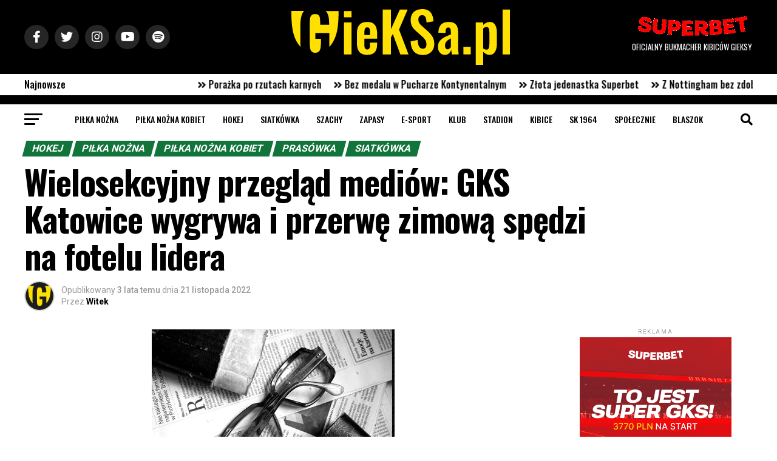

--- FILE ---
content_type: text/html; charset=UTF-8
request_url: https://gieksa.pl/wielosekcyjny-przeglad-mediow-gks-katowice-wygrywa-i-przerwe-zimowa-spedzi-na-fotelu-lidera/
body_size: 54715
content:
<!DOCTYPE html>
<html lang="pl-PL">

<head>
	<meta name="theme-color" content="#000000" />
	<meta charset="UTF-8">
	<meta name="viewport" id="viewport"
		content="width=device-width, initial-scale=1.0, maximum-scale=5.0, minimum-scale=1.0, user-scalable=yes" />
		<link rel="pingback" href="https://gieksainfo.pl/xmlrpc.php" />
			<meta property="og:type" content="article" />
																<meta property="og:image" content="https://gieksainfo.pl/wp-content/uploads/2015/01/prasówka-1.jpg" />
					<meta name="twitter:image" content="https://gieksainfo.pl/wp-content/uploads/2015/01/prasówka-1.jpg" />
								<meta property="og:url" content="https://gieksainfo.pl/wielosekcyjny-przeglad-mediow-gks-katowice-wygrywa-i-przerwe-zimowa-spedzi-na-fotelu-lidera/" />
				<meta property="og:title" content="Wielosekcyjny przegląd mediów: GKS Katowice wygrywa i przerwę zimową spędzi na fotelu lidera" />
				<meta property="og:description" content="Zapraszamy do przeczytania doniesień mass mediów z ostatniego tygodnia, które obejmują dotyczące sekcji piłki nożnej, siatkówki oraz hokeja GieKSy. Prezentujemy, naszym zdaniem, najciekawsze z nich. W Ekstralidze rozegrano ostatnią w tym roku kolejkę spotkań. Drużyna kobiet wygrała z Medykiem Konin 2:1 (2:1) i pozostała na fotelu liderek rozgrywek z przewagą dwóch punktów nad Górnikiem Łęczna. [&hellip;]" />
				<meta name="twitter:card" content="summary_large_image">
				<meta name="twitter:url" content="https://gieksainfo.pl/wielosekcyjny-przeglad-mediow-gks-katowice-wygrywa-i-przerwe-zimowa-spedzi-na-fotelu-lidera/">
				<meta name="twitter:title" content="Wielosekcyjny przegląd mediów: GKS Katowice wygrywa i przerwę zimową spędzi na fotelu lidera">
				<meta name="twitter:description" content="Zapraszamy do przeczytania doniesień mass mediów z ostatniego tygodnia, które obejmują dotyczące sekcji piłki nożnej, siatkówki oraz hokeja GieKSy. Prezentujemy, naszym zdaniem, najciekawsze z nich. W Ekstralidze rozegrano ostatnią w tym roku kolejkę spotkań. Drużyna kobiet wygrała z Medykiem Konin 2:1 (2:1) i pozostała na fotelu liderek rozgrywek z przewagą dwóch punktów nad Górnikiem Łęczna. [&hellip;]">
					<title>Wielosekcyjny przegląd mediów: GKS Katowice wygrywa i przerwę zimową spędzi na fotelu lidera &#8211; GieKSa.pl</title>
<meta name='robots' content='max-image-preview:large' />
	<style>img:is([sizes="auto" i], [sizes^="auto," i]) { contain-intrinsic-size: 3000px 1500px }</style>
	<link rel='dns-prefetch' href='//gieksainfo.pl' />
<link rel='dns-prefetch' href='//ajax.googleapis.com' />
<link rel='dns-prefetch' href='//fonts.googleapis.com' />
<link rel="alternate" type="application/rss+xml" title="GieKSa.pl &raquo; Kanał z wpisami" href="https://gieksainfo.pl/feed/" />
<link rel="alternate" type="application/rss+xml" title="GieKSa.pl &raquo; Kanał z komentarzami" href="https://gieksainfo.pl/comments/feed/" />
<link rel="alternate" type="application/rss+xml" title="GieKSa.pl &raquo; Wielosekcyjny przegląd mediów: GKS Katowice wygrywa i przerwę zimową spędzi na fotelu lidera Kanał z komentarzami" href="https://gieksainfo.pl/wielosekcyjny-przeglad-mediow-gks-katowice-wygrywa-i-przerwe-zimowa-spedzi-na-fotelu-lidera/feed/" />
		<style>
			.lazyload,
			.lazyloading {
				max-width: 100%;
			}
		</style>
				<!-- This site uses the Google Analytics by MonsterInsights plugin v9.11.1 - Using Analytics tracking - https://www.monsterinsights.com/ -->
							<script src="//www.googletagmanager.com/gtag/js?id=G-N7PDC84VXF"  data-cfasync="false" data-wpfc-render="false" type="text/javascript" async></script>
			<script data-cfasync="false" data-wpfc-render="false" type="text/javascript">
				var mi_version = '9.11.1';
				var mi_track_user = true;
				var mi_no_track_reason = '';
								var MonsterInsightsDefaultLocations = {"page_location":"https:\/\/gieksainfo.pl\/wielosekcyjny-przeglad-mediow-gks-katowice-wygrywa-i-przerwe-zimowa-spedzi-na-fotelu-lidera\/"};
								if ( typeof MonsterInsightsPrivacyGuardFilter === 'function' ) {
					var MonsterInsightsLocations = (typeof MonsterInsightsExcludeQuery === 'object') ? MonsterInsightsPrivacyGuardFilter( MonsterInsightsExcludeQuery ) : MonsterInsightsPrivacyGuardFilter( MonsterInsightsDefaultLocations );
				} else {
					var MonsterInsightsLocations = (typeof MonsterInsightsExcludeQuery === 'object') ? MonsterInsightsExcludeQuery : MonsterInsightsDefaultLocations;
				}

								var disableStrs = [
										'ga-disable-G-N7PDC84VXF',
									];

				/* Function to detect opted out users */
				function __gtagTrackerIsOptedOut() {
					for (var index = 0; index < disableStrs.length; index++) {
						if (document.cookie.indexOf(disableStrs[index] + '=true') > -1) {
							return true;
						}
					}

					return false;
				}

				/* Disable tracking if the opt-out cookie exists. */
				if (__gtagTrackerIsOptedOut()) {
					for (var index = 0; index < disableStrs.length; index++) {
						window[disableStrs[index]] = true;
					}
				}

				/* Opt-out function */
				function __gtagTrackerOptout() {
					for (var index = 0; index < disableStrs.length; index++) {
						document.cookie = disableStrs[index] + '=true; expires=Thu, 31 Dec 2099 23:59:59 UTC; path=/';
						window[disableStrs[index]] = true;
					}
				}

				if ('undefined' === typeof gaOptout) {
					function gaOptout() {
						__gtagTrackerOptout();
					}
				}
								window.dataLayer = window.dataLayer || [];

				window.MonsterInsightsDualTracker = {
					helpers: {},
					trackers: {},
				};
				if (mi_track_user) {
					function __gtagDataLayer() {
						dataLayer.push(arguments);
					}

					function __gtagTracker(type, name, parameters) {
						if (!parameters) {
							parameters = {};
						}

						if (parameters.send_to) {
							__gtagDataLayer.apply(null, arguments);
							return;
						}

						if (type === 'event') {
														parameters.send_to = monsterinsights_frontend.v4_id;
							var hookName = name;
							if (typeof parameters['event_category'] !== 'undefined') {
								hookName = parameters['event_category'] + ':' + name;
							}

							if (typeof MonsterInsightsDualTracker.trackers[hookName] !== 'undefined') {
								MonsterInsightsDualTracker.trackers[hookName](parameters);
							} else {
								__gtagDataLayer('event', name, parameters);
							}
							
						} else {
							__gtagDataLayer.apply(null, arguments);
						}
					}

					__gtagTracker('js', new Date());
					__gtagTracker('set', {
						'developer_id.dZGIzZG': true,
											});
					if ( MonsterInsightsLocations.page_location ) {
						__gtagTracker('set', MonsterInsightsLocations);
					}
										__gtagTracker('config', 'G-N7PDC84VXF', {"forceSSL":"true","link_attribution":"true"} );
										window.gtag = __gtagTracker;										(function () {
						/* https://developers.google.com/analytics/devguides/collection/analyticsjs/ */
						/* ga and __gaTracker compatibility shim. */
						var noopfn = function () {
							return null;
						};
						var newtracker = function () {
							return new Tracker();
						};
						var Tracker = function () {
							return null;
						};
						var p = Tracker.prototype;
						p.get = noopfn;
						p.set = noopfn;
						p.send = function () {
							var args = Array.prototype.slice.call(arguments);
							args.unshift('send');
							__gaTracker.apply(null, args);
						};
						var __gaTracker = function () {
							var len = arguments.length;
							if (len === 0) {
								return;
							}
							var f = arguments[len - 1];
							if (typeof f !== 'object' || f === null || typeof f.hitCallback !== 'function') {
								if ('send' === arguments[0]) {
									var hitConverted, hitObject = false, action;
									if ('event' === arguments[1]) {
										if ('undefined' !== typeof arguments[3]) {
											hitObject = {
												'eventAction': arguments[3],
												'eventCategory': arguments[2],
												'eventLabel': arguments[4],
												'value': arguments[5] ? arguments[5] : 1,
											}
										}
									}
									if ('pageview' === arguments[1]) {
										if ('undefined' !== typeof arguments[2]) {
											hitObject = {
												'eventAction': 'page_view',
												'page_path': arguments[2],
											}
										}
									}
									if (typeof arguments[2] === 'object') {
										hitObject = arguments[2];
									}
									if (typeof arguments[5] === 'object') {
										Object.assign(hitObject, arguments[5]);
									}
									if ('undefined' !== typeof arguments[1].hitType) {
										hitObject = arguments[1];
										if ('pageview' === hitObject.hitType) {
											hitObject.eventAction = 'page_view';
										}
									}
									if (hitObject) {
										action = 'timing' === arguments[1].hitType ? 'timing_complete' : hitObject.eventAction;
										hitConverted = mapArgs(hitObject);
										__gtagTracker('event', action, hitConverted);
									}
								}
								return;
							}

							function mapArgs(args) {
								var arg, hit = {};
								var gaMap = {
									'eventCategory': 'event_category',
									'eventAction': 'event_action',
									'eventLabel': 'event_label',
									'eventValue': 'event_value',
									'nonInteraction': 'non_interaction',
									'timingCategory': 'event_category',
									'timingVar': 'name',
									'timingValue': 'value',
									'timingLabel': 'event_label',
									'page': 'page_path',
									'location': 'page_location',
									'title': 'page_title',
									'referrer' : 'page_referrer',
								};
								for (arg in args) {
																		if (!(!args.hasOwnProperty(arg) || !gaMap.hasOwnProperty(arg))) {
										hit[gaMap[arg]] = args[arg];
									} else {
										hit[arg] = args[arg];
									}
								}
								return hit;
							}

							try {
								f.hitCallback();
							} catch (ex) {
							}
						};
						__gaTracker.create = newtracker;
						__gaTracker.getByName = newtracker;
						__gaTracker.getAll = function () {
							return [];
						};
						__gaTracker.remove = noopfn;
						__gaTracker.loaded = true;
						window['__gaTracker'] = __gaTracker;
					})();
									} else {
										console.log("");
					(function () {
						function __gtagTracker() {
							return null;
						}

						window['__gtagTracker'] = __gtagTracker;
						window['gtag'] = __gtagTracker;
					})();
									}
			</script>
							<!-- / Google Analytics by MonsterInsights -->
		<script type="text/javascript">
/* <![CDATA[ */
window._wpemojiSettings = {"baseUrl":"https:\/\/s.w.org\/images\/core\/emoji\/16.0.1\/72x72\/","ext":".png","svgUrl":"https:\/\/s.w.org\/images\/core\/emoji\/16.0.1\/svg\/","svgExt":".svg","source":{"concatemoji":"https:\/\/gieksainfo.pl\/wp-includes\/js\/wp-emoji-release.min.js?ver=8cd83907e421006fce37b582b79942d8"}};
/*! This file is auto-generated */
!function(s,n){var o,i,e;function c(e){try{var t={supportTests:e,timestamp:(new Date).valueOf()};sessionStorage.setItem(o,JSON.stringify(t))}catch(e){}}function p(e,t,n){e.clearRect(0,0,e.canvas.width,e.canvas.height),e.fillText(t,0,0);var t=new Uint32Array(e.getImageData(0,0,e.canvas.width,e.canvas.height).data),a=(e.clearRect(0,0,e.canvas.width,e.canvas.height),e.fillText(n,0,0),new Uint32Array(e.getImageData(0,0,e.canvas.width,e.canvas.height).data));return t.every(function(e,t){return e===a[t]})}function u(e,t){e.clearRect(0,0,e.canvas.width,e.canvas.height),e.fillText(t,0,0);for(var n=e.getImageData(16,16,1,1),a=0;a<n.data.length;a++)if(0!==n.data[a])return!1;return!0}function f(e,t,n,a){switch(t){case"flag":return n(e,"\ud83c\udff3\ufe0f\u200d\u26a7\ufe0f","\ud83c\udff3\ufe0f\u200b\u26a7\ufe0f")?!1:!n(e,"\ud83c\udde8\ud83c\uddf6","\ud83c\udde8\u200b\ud83c\uddf6")&&!n(e,"\ud83c\udff4\udb40\udc67\udb40\udc62\udb40\udc65\udb40\udc6e\udb40\udc67\udb40\udc7f","\ud83c\udff4\u200b\udb40\udc67\u200b\udb40\udc62\u200b\udb40\udc65\u200b\udb40\udc6e\u200b\udb40\udc67\u200b\udb40\udc7f");case"emoji":return!a(e,"\ud83e\udedf")}return!1}function g(e,t,n,a){var r="undefined"!=typeof WorkerGlobalScope&&self instanceof WorkerGlobalScope?new OffscreenCanvas(300,150):s.createElement("canvas"),o=r.getContext("2d",{willReadFrequently:!0}),i=(o.textBaseline="top",o.font="600 32px Arial",{});return e.forEach(function(e){i[e]=t(o,e,n,a)}),i}function t(e){var t=s.createElement("script");t.src=e,t.defer=!0,s.head.appendChild(t)}"undefined"!=typeof Promise&&(o="wpEmojiSettingsSupports",i=["flag","emoji"],n.supports={everything:!0,everythingExceptFlag:!0},e=new Promise(function(e){s.addEventListener("DOMContentLoaded",e,{once:!0})}),new Promise(function(t){var n=function(){try{var e=JSON.parse(sessionStorage.getItem(o));if("object"==typeof e&&"number"==typeof e.timestamp&&(new Date).valueOf()<e.timestamp+604800&&"object"==typeof e.supportTests)return e.supportTests}catch(e){}return null}();if(!n){if("undefined"!=typeof Worker&&"undefined"!=typeof OffscreenCanvas&&"undefined"!=typeof URL&&URL.createObjectURL&&"undefined"!=typeof Blob)try{var e="postMessage("+g.toString()+"("+[JSON.stringify(i),f.toString(),p.toString(),u.toString()].join(",")+"));",a=new Blob([e],{type:"text/javascript"}),r=new Worker(URL.createObjectURL(a),{name:"wpTestEmojiSupports"});return void(r.onmessage=function(e){c(n=e.data),r.terminate(),t(n)})}catch(e){}c(n=g(i,f,p,u))}t(n)}).then(function(e){for(var t in e)n.supports[t]=e[t],n.supports.everything=n.supports.everything&&n.supports[t],"flag"!==t&&(n.supports.everythingExceptFlag=n.supports.everythingExceptFlag&&n.supports[t]);n.supports.everythingExceptFlag=n.supports.everythingExceptFlag&&!n.supports.flag,n.DOMReady=!1,n.readyCallback=function(){n.DOMReady=!0}}).then(function(){return e}).then(function(){var e;n.supports.everything||(n.readyCallback(),(e=n.source||{}).concatemoji?t(e.concatemoji):e.wpemoji&&e.twemoji&&(t(e.twemoji),t(e.wpemoji)))}))}((window,document),window._wpemojiSettings);
/* ]]> */
</script>
<link rel='stylesheet' id='style-css-css' href='https://gieksainfo.pl/wp-content/plugins/online-active-users//assets/css/style.css?ver=8cd83907e421006fce37b582b79942d8' type='text/css' media='all' />
<link rel='stylesheet' id='dashicons-css' href='https://gieksainfo.pl/wp-includes/css/dashicons.min.css?ver=8cd83907e421006fce37b582b79942d8' type='text/css' media='all' />
<link rel='stylesheet' id='post-views-counter-frontend-css' href='https://gieksainfo.pl/wp-content/plugins/post-views-counter/css/frontend.min.css?ver=1.5.7' type='text/css' media='all' />
<style id='wp-emoji-styles-inline-css' type='text/css'>

	img.wp-smiley, img.emoji {
		display: inline !important;
		border: none !important;
		box-shadow: none !important;
		height: 1em !important;
		width: 1em !important;
		margin: 0 0.07em !important;
		vertical-align: -0.1em !important;
		background: none !important;
		padding: 0 !important;
	}
</style>
<link rel='stylesheet' id='wp-block-library-css' href='https://gieksainfo.pl/wp-includes/css/dist/block-library/style.min.css?ver=8cd83907e421006fce37b582b79942d8' type='text/css' media='all' />
<style id='classic-theme-styles-inline-css' type='text/css'>
/*! This file is auto-generated */
.wp-block-button__link{color:#fff;background-color:#32373c;border-radius:9999px;box-shadow:none;text-decoration:none;padding:calc(.667em + 2px) calc(1.333em + 2px);font-size:1.125em}.wp-block-file__button{background:#32373c;color:#fff;text-decoration:none}
</style>
<link rel='stylesheet' id='liveblog24_live_blogging_tool-cgb-style-css-css' href='https://gieksainfo.pl/wp-content/plugins/24liveblog/dist/blocks.style.build.css' type='text/css' media='all' />
<style id='global-styles-inline-css' type='text/css'>
:root{--wp--preset--aspect-ratio--square: 1;--wp--preset--aspect-ratio--4-3: 4/3;--wp--preset--aspect-ratio--3-4: 3/4;--wp--preset--aspect-ratio--3-2: 3/2;--wp--preset--aspect-ratio--2-3: 2/3;--wp--preset--aspect-ratio--16-9: 16/9;--wp--preset--aspect-ratio--9-16: 9/16;--wp--preset--color--black: #000000;--wp--preset--color--cyan-bluish-gray: #abb8c3;--wp--preset--color--white: #ffffff;--wp--preset--color--pale-pink: #f78da7;--wp--preset--color--vivid-red: #cf2e2e;--wp--preset--color--luminous-vivid-orange: #ff6900;--wp--preset--color--luminous-vivid-amber: #fcb900;--wp--preset--color--light-green-cyan: #7bdcb5;--wp--preset--color--vivid-green-cyan: #00d084;--wp--preset--color--pale-cyan-blue: #8ed1fc;--wp--preset--color--vivid-cyan-blue: #0693e3;--wp--preset--color--vivid-purple: #9b51e0;--wp--preset--gradient--vivid-cyan-blue-to-vivid-purple: linear-gradient(135deg,rgba(6,147,227,1) 0%,rgb(155,81,224) 100%);--wp--preset--gradient--light-green-cyan-to-vivid-green-cyan: linear-gradient(135deg,rgb(122,220,180) 0%,rgb(0,208,130) 100%);--wp--preset--gradient--luminous-vivid-amber-to-luminous-vivid-orange: linear-gradient(135deg,rgba(252,185,0,1) 0%,rgba(255,105,0,1) 100%);--wp--preset--gradient--luminous-vivid-orange-to-vivid-red: linear-gradient(135deg,rgba(255,105,0,1) 0%,rgb(207,46,46) 100%);--wp--preset--gradient--very-light-gray-to-cyan-bluish-gray: linear-gradient(135deg,rgb(238,238,238) 0%,rgb(169,184,195) 100%);--wp--preset--gradient--cool-to-warm-spectrum: linear-gradient(135deg,rgb(74,234,220) 0%,rgb(151,120,209) 20%,rgb(207,42,186) 40%,rgb(238,44,130) 60%,rgb(251,105,98) 80%,rgb(254,248,76) 100%);--wp--preset--gradient--blush-light-purple: linear-gradient(135deg,rgb(255,206,236) 0%,rgb(152,150,240) 100%);--wp--preset--gradient--blush-bordeaux: linear-gradient(135deg,rgb(254,205,165) 0%,rgb(254,45,45) 50%,rgb(107,0,62) 100%);--wp--preset--gradient--luminous-dusk: linear-gradient(135deg,rgb(255,203,112) 0%,rgb(199,81,192) 50%,rgb(65,88,208) 100%);--wp--preset--gradient--pale-ocean: linear-gradient(135deg,rgb(255,245,203) 0%,rgb(182,227,212) 50%,rgb(51,167,181) 100%);--wp--preset--gradient--electric-grass: linear-gradient(135deg,rgb(202,248,128) 0%,rgb(113,206,126) 100%);--wp--preset--gradient--midnight: linear-gradient(135deg,rgb(2,3,129) 0%,rgb(40,116,252) 100%);--wp--preset--font-size--small: 13px;--wp--preset--font-size--medium: 20px;--wp--preset--font-size--large: 36px;--wp--preset--font-size--x-large: 42px;--wp--preset--spacing--20: 0.44rem;--wp--preset--spacing--30: 0.67rem;--wp--preset--spacing--40: 1rem;--wp--preset--spacing--50: 1.5rem;--wp--preset--spacing--60: 2.25rem;--wp--preset--spacing--70: 3.38rem;--wp--preset--spacing--80: 5.06rem;--wp--preset--shadow--natural: 6px 6px 9px rgba(0, 0, 0, 0.2);--wp--preset--shadow--deep: 12px 12px 50px rgba(0, 0, 0, 0.4);--wp--preset--shadow--sharp: 6px 6px 0px rgba(0, 0, 0, 0.2);--wp--preset--shadow--outlined: 6px 6px 0px -3px rgba(255, 255, 255, 1), 6px 6px rgba(0, 0, 0, 1);--wp--preset--shadow--crisp: 6px 6px 0px rgba(0, 0, 0, 1);}:where(.is-layout-flex){gap: 0.5em;}:where(.is-layout-grid){gap: 0.5em;}body .is-layout-flex{display: flex;}.is-layout-flex{flex-wrap: wrap;align-items: center;}.is-layout-flex > :is(*, div){margin: 0;}body .is-layout-grid{display: grid;}.is-layout-grid > :is(*, div){margin: 0;}:where(.wp-block-columns.is-layout-flex){gap: 2em;}:where(.wp-block-columns.is-layout-grid){gap: 2em;}:where(.wp-block-post-template.is-layout-flex){gap: 1.25em;}:where(.wp-block-post-template.is-layout-grid){gap: 1.25em;}.has-black-color{color: var(--wp--preset--color--black) !important;}.has-cyan-bluish-gray-color{color: var(--wp--preset--color--cyan-bluish-gray) !important;}.has-white-color{color: var(--wp--preset--color--white) !important;}.has-pale-pink-color{color: var(--wp--preset--color--pale-pink) !important;}.has-vivid-red-color{color: var(--wp--preset--color--vivid-red) !important;}.has-luminous-vivid-orange-color{color: var(--wp--preset--color--luminous-vivid-orange) !important;}.has-luminous-vivid-amber-color{color: var(--wp--preset--color--luminous-vivid-amber) !important;}.has-light-green-cyan-color{color: var(--wp--preset--color--light-green-cyan) !important;}.has-vivid-green-cyan-color{color: var(--wp--preset--color--vivid-green-cyan) !important;}.has-pale-cyan-blue-color{color: var(--wp--preset--color--pale-cyan-blue) !important;}.has-vivid-cyan-blue-color{color: var(--wp--preset--color--vivid-cyan-blue) !important;}.has-vivid-purple-color{color: var(--wp--preset--color--vivid-purple) !important;}.has-black-background-color{background-color: var(--wp--preset--color--black) !important;}.has-cyan-bluish-gray-background-color{background-color: var(--wp--preset--color--cyan-bluish-gray) !important;}.has-white-background-color{background-color: var(--wp--preset--color--white) !important;}.has-pale-pink-background-color{background-color: var(--wp--preset--color--pale-pink) !important;}.has-vivid-red-background-color{background-color: var(--wp--preset--color--vivid-red) !important;}.has-luminous-vivid-orange-background-color{background-color: var(--wp--preset--color--luminous-vivid-orange) !important;}.has-luminous-vivid-amber-background-color{background-color: var(--wp--preset--color--luminous-vivid-amber) !important;}.has-light-green-cyan-background-color{background-color: var(--wp--preset--color--light-green-cyan) !important;}.has-vivid-green-cyan-background-color{background-color: var(--wp--preset--color--vivid-green-cyan) !important;}.has-pale-cyan-blue-background-color{background-color: var(--wp--preset--color--pale-cyan-blue) !important;}.has-vivid-cyan-blue-background-color{background-color: var(--wp--preset--color--vivid-cyan-blue) !important;}.has-vivid-purple-background-color{background-color: var(--wp--preset--color--vivid-purple) !important;}.has-black-border-color{border-color: var(--wp--preset--color--black) !important;}.has-cyan-bluish-gray-border-color{border-color: var(--wp--preset--color--cyan-bluish-gray) !important;}.has-white-border-color{border-color: var(--wp--preset--color--white) !important;}.has-pale-pink-border-color{border-color: var(--wp--preset--color--pale-pink) !important;}.has-vivid-red-border-color{border-color: var(--wp--preset--color--vivid-red) !important;}.has-luminous-vivid-orange-border-color{border-color: var(--wp--preset--color--luminous-vivid-orange) !important;}.has-luminous-vivid-amber-border-color{border-color: var(--wp--preset--color--luminous-vivid-amber) !important;}.has-light-green-cyan-border-color{border-color: var(--wp--preset--color--light-green-cyan) !important;}.has-vivid-green-cyan-border-color{border-color: var(--wp--preset--color--vivid-green-cyan) !important;}.has-pale-cyan-blue-border-color{border-color: var(--wp--preset--color--pale-cyan-blue) !important;}.has-vivid-cyan-blue-border-color{border-color: var(--wp--preset--color--vivid-cyan-blue) !important;}.has-vivid-purple-border-color{border-color: var(--wp--preset--color--vivid-purple) !important;}.has-vivid-cyan-blue-to-vivid-purple-gradient-background{background: var(--wp--preset--gradient--vivid-cyan-blue-to-vivid-purple) !important;}.has-light-green-cyan-to-vivid-green-cyan-gradient-background{background: var(--wp--preset--gradient--light-green-cyan-to-vivid-green-cyan) !important;}.has-luminous-vivid-amber-to-luminous-vivid-orange-gradient-background{background: var(--wp--preset--gradient--luminous-vivid-amber-to-luminous-vivid-orange) !important;}.has-luminous-vivid-orange-to-vivid-red-gradient-background{background: var(--wp--preset--gradient--luminous-vivid-orange-to-vivid-red) !important;}.has-very-light-gray-to-cyan-bluish-gray-gradient-background{background: var(--wp--preset--gradient--very-light-gray-to-cyan-bluish-gray) !important;}.has-cool-to-warm-spectrum-gradient-background{background: var(--wp--preset--gradient--cool-to-warm-spectrum) !important;}.has-blush-light-purple-gradient-background{background: var(--wp--preset--gradient--blush-light-purple) !important;}.has-blush-bordeaux-gradient-background{background: var(--wp--preset--gradient--blush-bordeaux) !important;}.has-luminous-dusk-gradient-background{background: var(--wp--preset--gradient--luminous-dusk) !important;}.has-pale-ocean-gradient-background{background: var(--wp--preset--gradient--pale-ocean) !important;}.has-electric-grass-gradient-background{background: var(--wp--preset--gradient--electric-grass) !important;}.has-midnight-gradient-background{background: var(--wp--preset--gradient--midnight) !important;}.has-small-font-size{font-size: var(--wp--preset--font-size--small) !important;}.has-medium-font-size{font-size: var(--wp--preset--font-size--medium) !important;}.has-large-font-size{font-size: var(--wp--preset--font-size--large) !important;}.has-x-large-font-size{font-size: var(--wp--preset--font-size--x-large) !important;}
:where(.wp-block-post-template.is-layout-flex){gap: 1.25em;}:where(.wp-block-post-template.is-layout-grid){gap: 1.25em;}
:where(.wp-block-columns.is-layout-flex){gap: 2em;}:where(.wp-block-columns.is-layout-grid){gap: 2em;}
:root :where(.wp-block-pullquote){font-size: 1.5em;line-height: 1.6;}
</style>
<link rel='stylesheet' id='contact-form-7-css' href='https://gieksainfo.pl/wp-content/plugins/contact-form-7/includes/css/styles.css?ver=6.1.3' type='text/css' media='all' />
<link rel='stylesheet' id='ql-jquery-ui-css' href='//ajax.googleapis.com/ajax/libs/jqueryui/1.12.1/themes/smoothness/jquery-ui.css?ver=8cd83907e421006fce37b582b79942d8' type='text/css' media='all' />
<link rel='stylesheet' id='simplelightbox-0-css' href='https://gieksainfo.pl/wp-content/plugins/nextgen-gallery/static/Lightbox/simplelightbox/simple-lightbox.css?ver=3.59.12' type='text/css' media='all' />
<link rel='stylesheet' id='dale-general-css' href='https://gieksainfo.pl/wp-content/plugins/daext-live-events/public/assets/css/general.css?ver=1.34' type='text/css' media='all' />
<link rel='stylesheet' id='dale-timeline-css' href='https://gieksainfo.pl/wp-content/plugins/daext-live-events/public/assets/css/timeline.css?ver=1.34' type='text/css' media='all' />
<link rel='stylesheet' id='dale-stat-css' href='https://gieksainfo.pl/wp-content/plugins/daext-live-events/public/assets/css/stat.css?ver=1.34' type='text/css' media='all' />
<link rel='stylesheet' id='dale-comment-css' href='https://gieksainfo.pl/wp-content/plugins/daext-live-events/public/assets/css/comment.css?ver=1.34' type='text/css' media='all' />
<link rel='stylesheet' id='dale-custom-css' href='https://gieksainfo.pl/wp-content/plugins/daext-live-events/public/assets/css/custom-1.css?ver=1.34' type='text/css' media='all' />
<link rel='stylesheet' id='dale-fontello-css' href='https://gieksainfo.pl/wp-content/plugins/daext-live-events/public/assets/font/fontello/css/dale-fontello.css?ver=1.34' type='text/css' media='all' />
<link rel='stylesheet' id='mvp-custom-style-css' href='https://gieksainfo.pl/wp-content/themes/zox-news/style.css?ver=8cd83907e421006fce37b582b79942d8' type='text/css' media='all' />
<style id='mvp-custom-style-inline-css' type='text/css'>


#mvp-wallpaper {
	background: url() no-repeat 50% 0;
	}

#mvp-foot-copy a {
	color: #ffe000;
	}

#mvp-content-main p a,
#mvp-content-main ul a,
#mvp-content-main ol a,
.mvp-post-add-main p a,
.mvp-post-add-main ul a,
.mvp-post-add-main ol a {
	box-shadow: inset 0 -4px 0 #ffe000;
	}

#mvp-content-main p a:hover,
#mvp-content-main ul a:hover,
#mvp-content-main ol a:hover,
.mvp-post-add-main p a:hover,
.mvp-post-add-main ul a:hover,
.mvp-post-add-main ol a:hover {
	background: #ffe000;
	}

a,
a:visited,
.post-info-name a,
.woocommerce .woocommerce-breadcrumb a {
	color: #11743b;
	}

#mvp-side-wrap a:hover {
	color: #11743b;
	}

.mvp-fly-top:hover,
.mvp-vid-box-wrap,
ul.mvp-soc-mob-list li.mvp-soc-mob-com {
	background: #ffe000;
	}

nav.mvp-fly-nav-menu ul li.menu-item-has-children:after,
.mvp-feat1-left-wrap span.mvp-cd-cat,
.mvp-widget-feat1-top-story span.mvp-cd-cat,
.mvp-widget-feat2-left-cont span.mvp-cd-cat,
.mvp-widget-dark-feat span.mvp-cd-cat,
.mvp-widget-dark-sub span.mvp-cd-cat,
.mvp-vid-wide-text span.mvp-cd-cat,
.mvp-feat2-top-text span.mvp-cd-cat,
.mvp-feat3-main-story span.mvp-cd-cat,
.mvp-feat3-sub-text span.mvp-cd-cat,
.mvp-feat4-main-text span.mvp-cd-cat,
.woocommerce-message:before,
.woocommerce-info:before,
.woocommerce-message:before {
	color: #ffe000;
	}

#searchform input,
.mvp-authors-name {
	border-bottom: 1px solid #ffe000;
	}

.mvp-fly-top:hover {
	border-top: 1px solid #ffe000;
	border-left: 1px solid #ffe000;
	border-bottom: 1px solid #ffe000;
	}

.woocommerce .widget_price_filter .ui-slider .ui-slider-handle,
.woocommerce #respond input#submit.alt,
.woocommerce a.button.alt,
.woocommerce button.button.alt,
.woocommerce input.button.alt,
.woocommerce #respond input#submit.alt:hover,
.woocommerce a.button.alt:hover,
.woocommerce button.button.alt:hover,
.woocommerce input.button.alt:hover {
	background-color: #ffe000;
	}

.woocommerce-error,
.woocommerce-info,
.woocommerce-message {
	border-top-color: #ffe000;
	}

ul.mvp-feat1-list-buts li.active span.mvp-feat1-list-but,
span.mvp-widget-home-title,
span.mvp-post-cat,
span.mvp-feat1-pop-head {
	background: #11743b;
	}

.woocommerce span.onsale {
	background-color: #11743b;
	}

.mvp-widget-feat2-side-more-but,
.woocommerce .star-rating span:before,
span.mvp-prev-next-label,
.mvp-cat-date-wrap .sticky {
	color: #11743b !important;
	}

#mvp-main-nav-top,
#mvp-fly-wrap,
.mvp-soc-mob-right,
#mvp-main-nav-small-cont {
	background: #000000;
	}

#mvp-main-nav-small .mvp-fly-but-wrap span,
#mvp-main-nav-small .mvp-search-but-wrap span,
.mvp-nav-top-left .mvp-fly-but-wrap span,
#mvp-fly-wrap .mvp-fly-but-wrap span {
	background: #555555;
	}

.mvp-nav-top-right .mvp-nav-search-but,
span.mvp-fly-soc-head,
.mvp-soc-mob-right i,
#mvp-main-nav-small span.mvp-nav-search-but,
#mvp-main-nav-small .mvp-nav-menu ul li a  {
	color: #555555;
	}

#mvp-main-nav-small .mvp-nav-menu ul li.menu-item-has-children a:after {
	border-color: #555555 transparent transparent transparent;
	}

#mvp-nav-top-wrap span.mvp-nav-search-but:hover,
#mvp-main-nav-small span.mvp-nav-search-but:hover {
	color: #ffe000;
	}

#mvp-nav-top-wrap .mvp-fly-but-wrap:hover span,
#mvp-main-nav-small .mvp-fly-but-wrap:hover span,
span.mvp-woo-cart-num:hover {
	background: #ffe000;
	}

#mvp-main-nav-bot-cont {
	background: #ffffff;
	}

#mvp-nav-bot-wrap .mvp-fly-but-wrap span,
#mvp-nav-bot-wrap .mvp-search-but-wrap span {
	background: #000000;
	}

#mvp-nav-bot-wrap span.mvp-nav-search-but,
#mvp-nav-bot-wrap .mvp-nav-menu ul li a {
	color: #000000;
	}

#mvp-nav-bot-wrap .mvp-nav-menu ul li.menu-item-has-children a:after {
	border-color: #000000 transparent transparent transparent;
	}

.mvp-nav-menu ul li:hover a {
	border-bottom: 5px solid #ffe000;
	}

#mvp-nav-bot-wrap .mvp-fly-but-wrap:hover span {
	background: #ffe000;
	}

#mvp-nav-bot-wrap span.mvp-nav-search-but:hover {
	color: #ffe000;
	}

body,
.mvp-feat1-feat-text p,
.mvp-feat2-top-text p,
.mvp-feat3-main-text p,
.mvp-feat3-sub-text p,
#searchform input,
.mvp-author-info-text,
span.mvp-post-excerpt,
.mvp-nav-menu ul li ul.sub-menu li a,
nav.mvp-fly-nav-menu ul li a,
.mvp-ad-label,
span.mvp-feat-caption,
.mvp-post-tags a,
.mvp-post-tags a:visited,
span.mvp-author-box-name a,
#mvp-author-box-text p,
.mvp-post-gallery-text p,
ul.mvp-soc-mob-list li span,
#comments,
h3#reply-title,
h2.comments,
#mvp-foot-copy p,
span.mvp-fly-soc-head,
.mvp-post-tags-header,
span.mvp-prev-next-label,
span.mvp-post-add-link-but,
#mvp-comments-button a,
#mvp-comments-button span.mvp-comment-but-text,
.woocommerce ul.product_list_widget span.product-title,
.woocommerce ul.product_list_widget li a,
.woocommerce #reviews #comments ol.commentlist li .comment-text p.meta,
.woocommerce div.product p.price,
.woocommerce div.product p.price ins,
.woocommerce div.product p.price del,
.woocommerce ul.products li.product .price del,
.woocommerce ul.products li.product .price ins,
.woocommerce ul.products li.product .price,
.woocommerce #respond input#submit,
.woocommerce a.button,
.woocommerce button.button,
.woocommerce input.button,
.woocommerce .widget_price_filter .price_slider_amount .button,
.woocommerce span.onsale,
.woocommerce-review-link,
#woo-content p.woocommerce-result-count,
.woocommerce div.product .woocommerce-tabs ul.tabs li a,
a.mvp-inf-more-but,
span.mvp-cont-read-but,
span.mvp-cd-cat,
span.mvp-cd-date,
.mvp-feat4-main-text p,
span.mvp-woo-cart-num,
span.mvp-widget-home-title2,
.wp-caption,
#mvp-content-main p.wp-caption-text,
.gallery-caption,
.mvp-post-add-main p.wp-caption-text,
#bbpress-forums,
#bbpress-forums p,
.protected-post-form input,
#mvp-feat6-text p {
	font-family: 'Roboto', sans-serif;
	font-display: swap;
	}

.mvp-blog-story-text p,
span.mvp-author-page-desc,
#mvp-404 p,
.mvp-widget-feat1-bot-text p,
.mvp-widget-feat2-left-text p,
.mvp-flex-story-text p,
.mvp-search-text p,
#mvp-content-main p,
.mvp-post-add-main p,
#mvp-content-main ul li,
#mvp-content-main ol li,
.rwp-summary,
.rwp-u-review__comment,
.mvp-feat5-mid-main-text p,
.mvp-feat5-small-main-text p,
#mvp-content-main .wp-block-button__link,
.wp-block-audio figcaption,
.wp-block-video figcaption,
.wp-block-embed figcaption,
.wp-block-verse pre,
pre.wp-block-verse {
	font-family: 'PT Serif', sans-serif;
	font-display: swap;
	}

.mvp-nav-menu ul li a,
#mvp-foot-menu ul li a {
	font-family: 'Oswald', sans-serif;
	font-display: swap;
	}


.mvp-feat1-sub-text h2,
.mvp-feat1-pop-text h2,
.mvp-feat1-list-text h2,
.mvp-widget-feat1-top-text h2,
.mvp-widget-feat1-bot-text h2,
.mvp-widget-dark-feat-text h2,
.mvp-widget-dark-sub-text h2,
.mvp-widget-feat2-left-text h2,
.mvp-widget-feat2-right-text h2,
.mvp-blog-story-text h2,
.mvp-flex-story-text h2,
.mvp-vid-wide-more-text p,
.mvp-prev-next-text p,
.mvp-related-text,
.mvp-post-more-text p,
h2.mvp-authors-latest a,
.mvp-feat2-bot-text h2,
.mvp-feat3-sub-text h2,
.mvp-feat3-main-text h2,
.mvp-feat4-main-text h2,
.mvp-feat5-text h2,
.mvp-feat5-mid-main-text h2,
.mvp-feat5-small-main-text h2,
.mvp-feat5-mid-sub-text h2,
#mvp-feat6-text h2,
.alp-related-posts-wrapper .alp-related-post .post-title {
	font-family: 'Oswald', sans-serif;
	font-display: swap;
	}

.mvp-feat2-top-text h2,
.mvp-feat1-feat-text h2,
h1.mvp-post-title,
h1.mvp-post-title-wide,
.mvp-drop-nav-title h4,
#mvp-content-main blockquote p,
.mvp-post-add-main blockquote p,
#mvp-content-main p.has-large-font-size,
#mvp-404 h1,
#woo-content h1.page-title,
.woocommerce div.product .product_title,
.woocommerce ul.products li.product h3,
.alp-related-posts .current .post-title {
	font-family: 'Oswald', sans-serif;
	font-display: swap;
	}

span.mvp-feat1-pop-head,
.mvp-feat1-pop-text:before,
span.mvp-feat1-list-but,
span.mvp-widget-home-title,
.mvp-widget-feat2-side-more,
span.mvp-post-cat,
span.mvp-page-head,
h1.mvp-author-top-head,
.mvp-authors-name,
#mvp-content-main h1,
#mvp-content-main h2,
#mvp-content-main h3,
#mvp-content-main h4,
#mvp-content-main h5,
#mvp-content-main h6,
.woocommerce .related h2,
.woocommerce div.product .woocommerce-tabs .panel h2,
.woocommerce div.product .product_title,
.mvp-feat5-side-list .mvp-feat1-list-img:after {
	font-family: 'Roboto', sans-serif;
	font-display: swap;
	}

	

	.mvp-vid-box-wrap,
	.mvp-feat1-left-wrap span.mvp-cd-cat,
	.mvp-widget-feat1-top-story span.mvp-cd-cat,
	.mvp-widget-feat2-left-cont span.mvp-cd-cat,
	.mvp-widget-dark-feat span.mvp-cd-cat,
	.mvp-widget-dark-sub span.mvp-cd-cat,
	.mvp-vid-wide-text span.mvp-cd-cat,
	.mvp-feat2-top-text span.mvp-cd-cat,
	.mvp-feat3-main-story span.mvp-cd-cat {
		color: #fff;
		}
		

	.mvp-nav-links {
		display: none;
		}
		

	.alp-advert {
		display: none;
	}
	.alp-related-posts-wrapper .alp-related-posts .current {
		margin: 0 0 10px;
	}
		

 	#dale-live-event .dale-body-stat-group-label {
display:none;
}

@media screen and  (min-width: 900px) {
#dale-live-event {
 width: 800px;
}
#dale-live-event .dale-body-stat-comparison-data div {
    font-size: 26px !important;
}
}

		
</style>
<link rel='stylesheet' id='fontawesome-child-css' href='https://gieksainfo.pl/wp-content/themes/zox-news-child/font-awesome/css/all.css?ver=8cd83907e421006fce37b582b79942d8' type='text/css' media='all' />
<link rel='stylesheet' id='mvp-custom-child-style-css' href='https://gieksainfo.pl/wp-content/themes/zox-news-child/style.css?ver=1.1.0' type='text/css' media='all' />
<link rel='stylesheet' id='mvp-reset-css' href='https://gieksainfo.pl/wp-content/themes/zox-news/css/reset.css?ver=8cd83907e421006fce37b582b79942d8' type='text/css' media='all' />
<link rel='stylesheet' id='fontawesome-css' href='https://gieksainfo.pl/wp-content/themes/zox-news-child/font-awesome/css/all.css?ver=8cd83907e421006fce37b582b79942d8' type='text/css' media='all' />
<link rel='stylesheet' id='mvp-fonts-css' href='//fonts.googleapis.com/css?family=Roboto%3A300%2C400%2C700%2C900%7COswald%3A400%2C700%7CAdvent+Pro%3A700%7COpen+Sans%3A700%7CAnton%3A400Oswald%3A100%2C200%2C300%2C400%2C500%2C600%2C700%2C800%2C900%7COswald%3A100%2C200%2C300%2C400%2C500%2C600%2C700%2C800%2C900%7CRoboto%3A100%2C200%2C300%2C400%2C500%2C600%2C700%2C800%2C900%7CRoboto%3A100%2C200%2C300%2C400%2C500%2C600%2C700%2C800%2C900%7CPT+Serif%3A100%2C200%2C300%2C400%2C500%2C600%2C700%2C800%2C900%7COswald%3A100%2C200%2C300%2C400%2C500%2C600%2C700%2C800%2C900%26subset%3Dlatin%2Clatin-ext%2Ccyrillic%2Ccyrillic-ext%2Cgreek-ext%2Cgreek%2Cvietnamese%26display%3Dswap' type='text/css' media='all' />
<link rel='stylesheet' id='mvp-media-queries-css' href='https://gieksainfo.pl/wp-content/themes/zox-news/css/media-queries.css?ver=8cd83907e421006fce37b582b79942d8' type='text/css' media='all' />
<script type="text/javascript" src="https://gieksainfo.pl/wp-content/plugins/google-analytics-for-wordpress/assets/js/frontend-gtag.min.js?ver=9.11.1" id="monsterinsights-frontend-script-js" async="async" data-wp-strategy="async"></script>
<script data-cfasync="false" data-wpfc-render="false" type="text/javascript" id='monsterinsights-frontend-script-js-extra'>/* <![CDATA[ */
var monsterinsights_frontend = {"js_events_tracking":"true","download_extensions":"doc,pdf,ppt,zip,xls,docx,pptx,xlsx","inbound_paths":"[{\"path\":\"\\\/go\\\/\",\"label\":\"affiliate\"},{\"path\":\"\\\/recommend\\\/\",\"label\":\"affiliate\"}]","home_url":"https:\/\/gieksainfo.pl","hash_tracking":"false","v4_id":"G-N7PDC84VXF"};/* ]]> */
</script>
<script type="text/javascript" src="https://gieksainfo.pl/wp-includes/js/jquery/jquery.min.js?ver=3.7.1" id="jquery-core-js"></script>
<script type="text/javascript" src="https://gieksainfo.pl/wp-includes/js/jquery/jquery-migrate.min.js?ver=3.4.1" id="jquery-migrate-js"></script>
<script type="text/javascript" src="https://gieksainfo.pl/wp-content/plugins/adkingpro/js/jquery.jshowoff.js?ver=8cd83907e421006fce37b582b79942d8" id="jshowoff-js"></script>
<script type="text/javascript" id="adkingpro-js-js-extra">
/* <![CDATA[ */
var AkpAjax = {"ajaxurl":"https:\/\/gieksainfo.pl\/wp-admin\/admin-ajax.php","ajaxnonce":"6a2e39bb5e"};
/* ]]> */
</script>
<script type="text/javascript" src="https://gieksainfo.pl/wp-content/plugins/adkingpro/js/adkingpro-functions.js?ver=8cd83907e421006fce37b582b79942d8" id="adkingpro-js-js"></script>
<script type="text/javascript" id="photocrati_ajax-js-extra">
/* <![CDATA[ */
var photocrati_ajax = {"url":"https:\/\/gieksainfo.pl\/index.php?photocrati_ajax=1","rest_url":"https:\/\/gieksainfo.pl\/wp-json\/","wp_home_url":"https:\/\/gieksainfo.pl","wp_site_url":"https:\/\/gieksainfo.pl","wp_root_url":"https:\/\/gieksainfo.pl","wp_plugins_url":"https:\/\/gieksainfo.pl\/wp-content\/plugins","wp_content_url":"https:\/\/gieksainfo.pl\/wp-content","wp_includes_url":"https:\/\/gieksainfo.pl\/wp-includes\/","ngg_param_slug":"nggallery","rest_nonce":"9db5703693"};
/* ]]> */
</script>
<script type="text/javascript" src="https://gieksainfo.pl/wp-content/plugins/nextgen-gallery/static/Legacy/ajax.min.js?ver=3.59.12" id="photocrati_ajax-js"></script>
<link rel="EditURI" type="application/rsd+xml" title="RSD" href="https://gieksainfo.pl/xmlrpc.php?rsd" />

<link rel="canonical" href="https://gieksainfo.pl/wielosekcyjny-przeglad-mediow-gks-katowice-wygrywa-i-przerwe-zimowa-spedzi-na-fotelu-lidera/" />
<link rel='shortlink' href='https://gieksainfo.pl/?p=143932' />
<link rel="alternate" title="oEmbed (JSON)" type="application/json+oembed" href="https://gieksainfo.pl/wp-json/oembed/1.0/embed?url=https%3A%2F%2Fgieksainfo.pl%2Fwielosekcyjny-przeglad-mediow-gks-katowice-wygrywa-i-przerwe-zimowa-spedzi-na-fotelu-lidera%2F" />
<link rel="alternate" title="oEmbed (XML)" type="text/xml+oembed" href="https://gieksainfo.pl/wp-json/oembed/1.0/embed?url=https%3A%2F%2Fgieksainfo.pl%2Fwielosekcyjny-przeglad-mediow-gks-katowice-wygrywa-i-przerwe-zimowa-spedzi-na-fotelu-lidera%2F&#038;format=xml" />
            <style type="text/css">
                .adkingprobanner.rollover {position: relative;}
                .adkingprobanner.rollover .akp_rollover_image {
                    position: absolute;
                    top: 0;
                    left: 0;
                    z-index: 1;
                }
                .adkingprobanner.rollover .akp_rollover_image.over {z-index: 0;}
                .adkingprobanner.rollover:hover .akp_rollover_image.over {z-index: 2;}
                /* Add any CSS you would like to modify your banner ads here */            </style>
            <script>
            function attctCopyText() {
                var target_text = window.getSelection(),
                add_text = '<br><br>Całość przeczytasz na: ' + document.location.href,
                out_text = target_text + add_text,
                fake = document.createElement('div');
                fake.style.position = 'absolute';
                fake.style.left = '-99999px';
                document.body.appendChild(fake);
                fake.innerHTML = out_text;
                target_text.selectAllChildren(fake);
                window.setTimeout(function() {
                    document.body.removeChild(fake);
                }, 100);
            }
            document.addEventListener('copy', attctCopyText);
            </script><link href="https://fonts.googleapis.com/css?family=Open+Sans:400,600&#038;subset=cyrillic,cyrillic-ext,greek,greek-ext,latin-ext,vietnamese" rel="stylesheet">		<script>
			document.documentElement.className = document.documentElement.className.replace('no-js', 'js');
		</script>
				<style>
			.no-js img.lazyload {
				display: none;
			}

			figure.wp-block-image img.lazyloading {
				min-width: 150px;
			}

			.lazyload,
			.lazyloading {
				--smush-placeholder-width: 100px;
				--smush-placeholder-aspect-ratio: 1/1;
				width: var(--smush-image-width, var(--smush-placeholder-width)) !important;
				aspect-ratio: var(--smush-image-aspect-ratio, var(--smush-placeholder-aspect-ratio)) !important;
			}

						.lazyload, .lazyloading {
				opacity: 0;
			}

			.lazyloaded {
				opacity: 1;
				transition: opacity 400ms;
				transition-delay: 0ms;
			}

					</style>
		<style type="text/css">.recentcomments a{display:inline !important;padding:0 !important;margin:0 !important;}</style><link rel="icon" href="https://gieksainfo.pl/wp-content/uploads/2023/07/fav_2.png" sizes="32x32" />
<link rel="icon" href="https://gieksainfo.pl/wp-content/uploads/2023/07/fav_2.png" sizes="192x192" />
<link rel="apple-touch-icon" href="https://gieksainfo.pl/wp-content/uploads/2023/07/fav_2.png" />
<meta name="msapplication-TileImage" content="https://gieksainfo.pl/wp-content/uploads/2023/07/fav_2.png" />
		<style type="text/css" id="wp-custom-css">
			.mvp-nav-logo-reg img {
	height: 92px;
}

#mvp-foot-logo img {
	height: 69px;
}

.mvp-vid-box-wrap {
	color:#1d1d1b;
}

.layout-6.mvp-feat3-sub-wrap a {
	width: 32.2%;
}

.mvp-feat3-sub-wrap.layout-6 .mvp-feat3-sub-img {
	height: 244px;
}

.mvp-feat3-sub-wrap.layout-6 .mvp-feat3-sub-img img {
	min-width: 425px;
}

.mvp-feat3-sub-wrap.layout-6 .mvp-feat3-sub-text h2 {
	margin-right: 5%;
	width: 95%;
}



#mvp-main-nav-breaking-news {
	-webkit-backface-visibility: hidden;
    backface-visibility: hidden;
    width: 100%;
    z-index: 9000;
	background: #000;
    height: 50px;
}

#mvp-main-nav-breaking-news.mvp-nav-small {
	
	z-index: 9999;
	padding: 0 !important;
}

#mvp-main-nav-breaking-news.mvp-fixed {
    -webkit-backface-visibility: hidden;
    backface-visibility: hidden;
    -webkit-transform: translate3d(0, 120px, 0) !important;
    -moz-transform: translate3d(0, 120px, 0) !important;
    -ms-transform: translate3d(0, 120px, 0) !important;
    -o-transform: translate3d(0, 120px, 0) !important;
    transform: translate3d(0, 120px, 0) !important;
}

@media screen and (max-width: 767px) {
    #mvp-main-nav-breaking-news.mvp-soc-mob-up {
        -webkit-transform: translate3d(0, 0, 0) !important;
        -moz-transform: translate3d(0, 0, 0) !important;
        -ms-transform: translate3d(0, 0, 0) !important;
        -o-transform: translate3d(0, 0, 0) !important;
        transform: translate3d(0, 0, 0) !important;
    }
}

#mvp-main-nav-breaking-news-cont {
    -webkit-backface-visibility: hidden;
    backface-visibility: hidden;
    width: 100%;
		background: #ffffff;
		overflow:hidden;
}

#mvp-nav-breaking-news-wrap {
	width:100%;	
	padding: 8px 0;
}

.mvp-nav-breaking-news-content {
	display: flex;
	align-items: center;
	gap: 8px;
	width: 100%;
	overflow: hidden;
}

.mvp-nav-breaking-news-content a {
	font-size: 16px;
	font-weight: 500;
	font-family: 'Oswald', sans-serif;
	line-height: 1.2;
	color: #000;
}

.mvp-breaking-news-title-wrap {
	width: 82px;
}

.mvp-breaking-news-title {
	font-size: 16px;
	font-weight: 500;
	font-family: 'Oswald', sans-serif;
	line-height: 1.2;
}

.mvp-nav-breaking-news-wrap {
	width: calc(100% - 82px);
}

.mvp-nav-breaking-news-list a {
	color: #000;
	padding: 0 8px;
}

.marquee {
  display: flex;
  white-space: nowrap;
  width: 100%;
  overflow: hidden;
}

.marquee-inner {
  white-space: nowrap;
  will-change: transform;
  animation: marquee 50s linear infinite;
}

.marquee :hover {
	animation-play-state: paused;
}

@keyframes marquee {
  from {
    transform: translateX(100vh);
  }

  to {
    transform: translateX(-100%);
  }
}


@media screen and (max-width: 479px) {
	.mvp-nav-top-right .mvp-nav-search-but {
/* 		padding: 0px 0 7px;
    margin-top: -3px; */
	}
}
		</style>
		</head>

<body class="wp-singular post-template-default single single-post postid-143932 single-format-standard wp-embed-responsive wp-theme-zox-news wp-child-theme-zox-news-child">
	<div id="mvp-fly-wrap">
	<div id="mvp-fly-menu-top" class="left relative">
		<div class="mvp-fly-top-out left relative">
			<div class="mvp-fly-top-in">
				<div id="mvp-fly-logo" class="left relative">
											<a href="https://gieksainfo.pl/"><img data-src="https://gieksainfo.pl/wp-content/uploads/2023/07/gieksa_pl_yellow.svg" alt="GieKSa.pl" data-rjs="2" src="[data-uri]" class="lazyload" /></a>
									</div><!--mvp-fly-logo-->
			</div><!--mvp-fly-top-in-->
			<div class="mvp-fly-but-wrap mvp-fly-but-menu mvp-fly-but-click">
				<span></span>
				<span></span>
				<span></span>
				<span></span>
			</div><!--mvp-fly-but-wrap-->
		</div><!--mvp-fly-top-out-->
	</div><!--mvp-fly-menu-top-->
	<div id="mvp-fly-menu-wrap">
		<nav class="mvp-fly-nav-menu left relative">
			<div class="menu-menu-mobile-container"><ul id="menu-menu-mobile" class="menu"><li id="menu-item-181059" class="menu-item menu-item-type-post_type menu-item-object-page menu-item-181059"><a href="https://gieksainfo.pl/ostatnie/">Najnowsze</a></li>
<li id="menu-item-181043" class="menu-item menu-item-type-taxonomy menu-item-object-category current-post-ancestor current-menu-parent current-post-parent menu-item-181043"><a href="https://gieksainfo.pl/pilka-nozna/">Piłka nożna</a></li>
<li id="menu-item-181052" class="menu-item menu-item-type-taxonomy menu-item-object-category current-post-ancestor current-menu-parent current-post-parent menu-item-181052"><a href="https://gieksainfo.pl/pilka-nozna-kobiet/">Piłka nożna kobiet</a></li>
<li id="menu-item-181044" class="menu-item menu-item-type-taxonomy menu-item-object-category current-post-ancestor current-menu-parent current-post-parent menu-item-181044"><a href="https://gieksainfo.pl/hokej/">Hokej</a></li>
<li id="menu-item-181046" class="menu-item menu-item-type-taxonomy menu-item-object-category current-post-ancestor current-menu-parent current-post-parent menu-item-181046"><a href="https://gieksainfo.pl/siatkowka/">Siatkówka</a></li>
<li id="menu-item-181053" class="menu-item menu-item-type-taxonomy menu-item-object-category menu-item-181053"><a href="https://gieksainfo.pl/szachy/">Szachy</a></li>
<li id="menu-item-181058" class="menu-item menu-item-type-taxonomy menu-item-object-category menu-item-181058"><a href="https://gieksainfo.pl/zapasy/">Zapasy</a></li>
<li id="menu-item-181054" class="menu-item menu-item-type-taxonomy menu-item-object-category menu-item-181054"><a href="https://gieksainfo.pl/esport/">e-sport</a></li>
<li id="menu-item-181051" class="menu-item menu-item-type-taxonomy menu-item-object-category menu-item-181051"><a href="https://gieksainfo.pl/klub/">Klub</a></li>
<li id="menu-item-181055" class="menu-item menu-item-type-taxonomy menu-item-object-category menu-item-181055"><a href="https://gieksainfo.pl/stadion/">Stadion</a></li>
<li id="menu-item-181045" class="menu-item menu-item-type-taxonomy menu-item-object-category menu-item-181045"><a href="https://gieksainfo.pl/kibice/">Kibice</a></li>
<li id="menu-item-181050" class="menu-item menu-item-type-taxonomy menu-item-object-category menu-item-181050"><a href="https://gieksainfo.pl/sk-1964/">SK 1964</a></li>
<li id="menu-item-181057" class="menu-item menu-item-type-taxonomy menu-item-object-category menu-item-181057"><a href="https://gieksainfo.pl/spolecznie/">Społecznie</a></li>
<li id="menu-item-181056" class="menu-item menu-item-type-taxonomy menu-item-object-category menu-item-181056"><a href="https://gieksainfo.pl/blaszok/">Blaszok</a></li>
</ul></div>		</nav>
	</div><!--mvp-fly-menu-wrap-->
	<div id="mvp-fly-soc-wrap">
		<span class="mvp-fly-soc-head">Dołącz do nas</span>
		<ul class="mvp-fly-soc-list left relative">
							<li><a href="https://www.facebook.com/GieKSainfo" target="_blank" class="fab fa-facebook-f"></a></li>
										<li><a href="https://twitter.com/GKS_Katowice" target="_blank" class="fab fa-twitter"></a></li>
			
							<li><a href="https://www.instagram.com/gieksa.pl/" target="_blank" class="fab fa-instagram"></a></li>
													<li><a href="https://www.youtube.com/@TVSK1964" target="_blank" class="fab fa-youtube"></a></li>
						
							<li><a href="https://www.spreaker.com/user/gieksa_pl" target="_blank" class="fab fa-spotify"></a></li>
										<li><a href="https://forumgieksy.pl" target="_blank" class="fab fa-readme"></a></li>
					</ul>
	</div><!--mvp-fly-soc-wrap-->
</div><!--mvp-fly-wrap-->	<div id="mvp-site" class="left relative">
		<div id="mvp-search-wrap">
			<div id="mvp-search-box">
				<form method="get" id="searchform" action="https://gieksainfo.pl/">
	<input type="text" name="s" id="s" value="Szukaj" onfocus='if (this.value == "Szukaj") { this.value = ""; }' onblur='if (this.value == "") { this.value = "Szukaj"; }' />
	<input type="hidden" id="searchsubmit" value="Szukaj" />
</form>			</div><!--mvp-search-box-->
			<div class="mvp-search-but-wrap mvp-search-click">
				<span></span>
				<span></span>
			</div><!--mvp-search-but-wrap-->
		</div><!--mvp-search-wrap-->
				<div id="mvp-site-wall" class="left relative">
						<div id="mvp-site-main" class="left relative">
				<header id="mvp-main-head-wrap" class="left relative">
											<nav id="mvp-main-nav-wrap" class="left relative">
							<div id="mvp-main-nav-top" class="left relative">
								<div class="mvp-main-box">
									<div id="mvp-nav-top-wrap" class="left relative">
										<div class="mvp-nav-top-right-out left relative">
											<div class="mvp-nav-top-right-in">
												<div class="mvp-nav-top-cont left relative">
													<div class="mvp-nav-top-left-out relative">
														<div class="mvp-nav-top-left">
															<div class="mvp-nav-soc-wrap">
																																	<a href="https://www.facebook.com/GieKSainfo"
																		target="_blank"><span
																			class="mvp-nav-soc-but fab fa-facebook-f"></span></a>
																																																	<a href="https://twitter.com/GKS_Katowice"
																		target="_blank"><span
																			class="mvp-nav-soc-but fab fa-twitter"></span></a>
																																																	<a href="https://www.instagram.com/gieksa.pl/"
																		target="_blank"><span
																			class="mvp-nav-soc-but fab fa-instagram"></span></a>
																																																	<a href="https://www.youtube.com/@TVSK1964"
																		target="_blank"><span
																			class="mvp-nav-soc-but fab fa-youtube"></span></a>
																																																	<a href="https://www.spreaker.com/user/gieksa_pl"
																		target="_blank"><span
																			class="mvp-nav-soc-but fab fa-spotify"></span></a>
																															</div><!--mvp-nav-soc-wrap-->
															<div class="mvp-fly-but-wrap mvp-fly-but-click left relative">
																<span></span>
																<span></span>
																<span></span>
																<span></span>
															</div><!--mvp-fly-but-wrap-->
														</div><!--mvp-nav-top-left-->
														<div class="mvp-nav-top-left-in">
															<div class="mvp-nav-top-mid left relative" itemscope
																itemtype="http://schema.org/Organization">
																																	<a class="mvp-nav-logo-reg" itemprop="url"
																		href="https://gieksainfo.pl/"><img
																			itemprop="logo"
																			data-src="https://gieksainfo.pl/wp-content/uploads/2023/07/gieksa_pl_yellow.svg"
																			alt="GieKSa.pl" data-rjs="2" src="[data-uri]" class="lazyload" /></a>
																																																	<a class="mvp-nav-logo-small"
																		href="https://gieksainfo.pl/"><img
																			data-src="https://gieksainfo.pl/wp-content/uploads/2023/07/gieksa_pl_yellow.svg"
																			alt="GieKSa.pl" data-rjs="2" src="[data-uri]" class="lazyload" /></a>
																																																	<h2 class="mvp-logo-title">
																		GieKSa.pl																	</h2>
																																																	<div class="mvp-drop-nav-title left">
																		<h4>
																			Wielosekcyjny przegląd mediów: GKS Katowice wygrywa i przerwę zimową spędzi na fotelu lidera																		</h4>
																	</div><!--mvp-drop-nav-title-->
																															</div><!--mvp-nav-top-mid-->
														</div><!--mvp-nav-top-left-in-->
													</div><!--mvp-nav-top-left-out-->
												</div><!--mvp-nav-top-cont-->
											</div><!--mvp-nav-top-right-in-->
											<div class="mvp-nav-top-right">
												<a class="mvp-nav-logo-sbet" itemprop="url"
													href="https://lp.superbet.pl/welcome-offer-gieksa" target="_blank"  onclick="gtag('event', 'click', {'event_category': 'TopMenu-Home', 'event_label': 'SuperBet'});"><img
														itemprop="logo"
														data-src="https://gieksainfo.pl/wp-content/themes/zox-news-child/images/sbetred.png"
														alt="Superbet - Oficjalny bukmacher Kibiców GieKSy" data-rjs="2" src="[data-uri]" class="lazyload" style="--smush-placeholder-width: 925px; --smush-placeholder-aspect-ratio: 925/257;" />
													<span class="sbet-title">Oficjalny bukmacher Kibiców GieKSy</span>
												</a>
																								<span class="mvp-nav-search-but fa fa-search fa-2 mvp-search-click"></span>
											</div><!--mvp-nav-top-right-->
										</div><!--mvp-nav-top-right-out-->
									</div><!--mvp-nav-top-wrap-->
								</div><!--mvp-main-box-->
							</div><!--mvp-main-nav-top-->
							
															<div id="mvp-main-nav-breaking-news" class="left relative">
									<div id="mvp-main-nav-breaking-news-cont" class="left">
										<div class="mvp-main-box">
											<div id="mvp-nav-breaking-news-wrap" class="left">
												<div class="mvp-nav-breaking-news-content">
													<div class="mvp-breaking-news-title-wrap">
														<a class="mvp-breaking-news-title" href="https://gieksainfo.pl/ostatnie">
														Najnowsze</a>
													</div><!--mvp-breaking-news-title-wrap-->
													<div class="mvp-nav-breaking-news-wrap">
														<div class="mvp-nav-breaking-news-list-wrap marquee">
															<div class="mvp-nav-breaking-news-list marquee-inner">
																																
																	<a href="https://gieksainfo.pl/porazka-po-rzutach-karnych/" rel="bookmark"><i class="fas fa-angle-double-right" aria-hidden="true"></i> Porażka po rzutach karnych </a> 
																
																																
																	<a href="https://gieksainfo.pl/bez-medalu-w-pucharze-kontynentalnym/" rel="bookmark"><i class="fas fa-angle-double-right" aria-hidden="true"></i> Bez medalu w Pucharze Kontynentalnym </a> 
																
																																
																	<a href="https://gieksainfo.pl/zlota-jedenastka-superbet/" rel="bookmark"><i class="fas fa-angle-double-right" aria-hidden="true"></i> Złota jedenastka Superbet </a> 
																
																																
																	<a href="https://gieksainfo.pl/z-nottingham-bez-zdobytej-bramki/" rel="bookmark"><i class="fas fa-angle-double-right" aria-hidden="true"></i> Z Nottingham bez zdobytej bramki </a> 
																
																																
																	<a href="https://gieksainfo.pl/porazka-z-gospodarzami-2/" rel="bookmark"><i class="fas fa-angle-double-right" aria-hidden="true"></i> Porażka z gospodarzami </a> 
																
																																
																	<a href="https://gieksainfo.pl/borja-galan-2028/" rel="bookmark"><i class="fas fa-angle-double-right" aria-hidden="true"></i> Borja Galan 2028! </a> 
																
																																
																	<a href="https://gieksainfo.pl/gieksa-lepsza-od-hk-mogo/" rel="bookmark"><i class="fas fa-angle-double-right" aria-hidden="true"></i> GieKSa lepsza od HK Mogo </a> 
																
																																
																	<a href="https://gieksainfo.pl/zwycieska-inauguracja/" rel="bookmark"><i class="fas fa-angle-double-right" aria-hidden="true"></i> Zwycięska inauguracja </a> 
																
																																
																	<a href="https://gieksainfo.pl/adam-zrelak-2027/" rel="bookmark"><i class="fas fa-angle-double-right" aria-hidden="true"></i> Adam Zrelak 2027! </a> 
																
																																
																	<a href="https://gieksainfo.pl/misja-nottingham/" rel="bookmark"><i class="fas fa-angle-double-right" aria-hidden="true"></i> Misja Nottingham </a> 
																
																																
																	<a href="https://gieksainfo.pl/tygodniowy-przeglad-mediow-proba-generalna-przed-pucharem-kontynentalnym-zaliczona/" rel="bookmark"><i class="fas fa-angle-double-right" aria-hidden="true"></i> Tygodniowy przegląd mediów: Próba generalna przed Pucharem Kontynentalnym zaliczona </a> 
																
																																
																	<a href="https://gieksainfo.pl/z-cracovia-za-trzy-punkty/" rel="bookmark"><i class="fas fa-angle-double-right" aria-hidden="true"></i> Z Cracovią za trzy punkty </a> 
																
																																
																	<a href="https://gieksainfo.pl/erik-jirka-w-gieksie/" rel="bookmark"><i class="fas fa-angle-double-right" aria-hidden="true"></i> Erik Jirka w GieKSie! </a> 
																
																																
																	<a href="https://gieksainfo.pl/z-legia-w-piatek/" rel="bookmark"><i class="fas fa-angle-double-right" aria-hidden="true"></i> Z Legią w piątek </a> 
																
																																
																	<a href="https://gieksainfo.pl/niedzielne-zwyciestwo-w-obiektywie/" rel="bookmark"><i class="fas fa-angle-double-right" aria-hidden="true"></i> Niedzielne zwycięstwo w obiektywie </a> 
																
																														</div><!--mvp-nav-breaking-news-list-->
														</div><!--mvp-nav-breaking-news-wrap-->
													</div><!--mvp-nav-breaking-news-wrap-->
												</div><!--mvp-nav-breaking-news-content-->
											</div><!--mvp-nav-breaking-news-wrap-->
										</div><!--mvp-main-box-->
									</div><!--mvp-main-nav-breaking-news-cont-->
								</div><!--mvp-main-nav-breaking-news-->
														
							<div id="mvp-main-nav-bot" class="left relative">
								<div id="mvp-main-nav-bot-cont" class="left">
									<div class="mvp-main-box">
										<div id="mvp-nav-bot-wrap" class="left">
											<div class="mvp-nav-bot-right-out left">
												<div class="mvp-nav-bot-right-in">
													<div class="mvp-nav-bot-cont left">
														<div class="mvp-nav-bot-left-out">
															<div class="mvp-nav-bot-left left relative">
																<div
																	class="mvp-fly-but-wrap mvp-fly-but-click left relative">
																	<span></span>
																	<span></span>
																	<span></span>
																	<span></span>
																</div><!--mvp-fly-but-wrap-->
															</div><!--mvp-nav-bot-left-->
															<div class="mvp-nav-bot-left-in">
																<div class="mvp-nav-menu left">
																	<div class="menu-menu-glowne-desktop-container"><ul id="menu-menu-glowne-desktop" class="menu"><li id="menu-item-121015" class="menu-item menu-item-type-taxonomy menu-item-object-category current-post-ancestor current-menu-parent current-post-parent menu-item-121015 mvp-mega-dropdown"><a href="https://gieksainfo.pl/pilka-nozna/">Piłka nożna</a><div class="mvp-mega-dropdown"><div class="mvp-main-box"><ul class="mvp-mega-list"><li><a href="https://gieksainfo.pl/borja-galan-2028/"><div class="mvp-mega-img"><img width="400" height="240" data-src="https://gieksainfo.pl/wp-content/uploads/2025/10/100525HEL071-400x240.jpeg" class="attachment-mvp-mid-thumb size-mvp-mid-thumb wp-post-image lazyload" alt="" decoding="async" data-srcset="https://gieksainfo.pl/wp-content/uploads/2025/10/100525HEL071-400x240.jpeg 400w, https://gieksainfo.pl/wp-content/uploads/2025/10/100525HEL071-80x48.jpeg 80w, https://gieksainfo.pl/wp-content/uploads/2025/10/100525HEL071-1000x600.jpeg 1000w, https://gieksainfo.pl/wp-content/uploads/2025/10/100525HEL071-590x354.jpeg 590w" data-sizes="(max-width: 400px) 100vw, 400px" src="[data-uri]" style="--smush-placeholder-width: 400px; --smush-placeholder-aspect-ratio: 400/240;" /></div><p>Borja Galan 2028!</p></a></li><li><a href="https://gieksainfo.pl/adam-zrelak-2027/"><div class="mvp-mega-img"><img width="400" height="240" data-src="https://gieksainfo.pl/wp-content/uploads/2026/01/adam-zrelak-400x240.jpg" class="attachment-mvp-mid-thumb size-mvp-mid-thumb wp-post-image lazyload" alt="" decoding="async" data-srcset="https://gieksainfo.pl/wp-content/uploads/2026/01/adam-zrelak-400x240.jpg 400w, https://gieksainfo.pl/wp-content/uploads/2026/01/adam-zrelak-80x48.jpg 80w, https://gieksainfo.pl/wp-content/uploads/2026/01/adam-zrelak-1000x600.jpg 1000w, https://gieksainfo.pl/wp-content/uploads/2026/01/adam-zrelak-590x354.jpg 590w" data-sizes="(max-width: 400px) 100vw, 400px" src="[data-uri]" style="--smush-placeholder-width: 400px; --smush-placeholder-aspect-ratio: 400/240;" /></div><p>Adam Zrelak 2027!</p></a></li><li><a href="https://gieksainfo.pl/tygodniowy-przeglad-mediow-proba-generalna-przed-pucharem-kontynentalnym-zaliczona/"><div class="mvp-mega-img"><img width="400" height="240" data-src="https://gieksainfo.pl/wp-content/uploads/2024/07/1000x600-wielosekcyjna-prasowka-400x240.jpg" class="attachment-mvp-mid-thumb size-mvp-mid-thumb wp-post-image lazyload" alt="" decoding="async" data-srcset="https://gieksainfo.pl/wp-content/uploads/2024/07/1000x600-wielosekcyjna-prasowka-400x240.jpg 400w, https://gieksainfo.pl/wp-content/uploads/2024/07/1000x600-wielosekcyjna-prasowka-80x48.jpg 80w, https://gieksainfo.pl/wp-content/uploads/2024/07/1000x600-wielosekcyjna-prasowka-768x461.jpg 768w, https://gieksainfo.pl/wp-content/uploads/2024/07/1000x600-wielosekcyjna-prasowka-590x354.jpg 590w, https://gieksainfo.pl/wp-content/uploads/2024/07/1000x600-wielosekcyjna-prasowka.jpg 1000w" data-sizes="(max-width: 400px) 100vw, 400px" src="[data-uri]" style="--smush-placeholder-width: 400px; --smush-placeholder-aspect-ratio: 400/240;" /></div><p>Tygodniowy przegląd mediów: Próba generalna przed Pucharem Kontynentalnym zaliczona</p></a></li><li><a href="https://gieksainfo.pl/erik-jirka-w-gieksie/"><div class="mvp-mega-img"><img width="400" height="240" data-src="https://gieksainfo.pl/wp-content/uploads/2026/01/dzien-400-33-08-07still001-2jpg-400x240.jpeg" class="attachment-mvp-mid-thumb size-mvp-mid-thumb wp-post-image lazyload" alt="" decoding="async" data-srcset="https://gieksainfo.pl/wp-content/uploads/2026/01/dzien-400-33-08-07still001-2jpg-400x240.jpeg 400w, https://gieksainfo.pl/wp-content/uploads/2026/01/dzien-400-33-08-07still001-2jpg-80x48.jpeg 80w, https://gieksainfo.pl/wp-content/uploads/2026/01/dzien-400-33-08-07still001-2jpg-1000x600.jpeg 1000w, https://gieksainfo.pl/wp-content/uploads/2026/01/dzien-400-33-08-07still001-2jpg-590x354.jpeg 590w" data-sizes="(max-width: 400px) 100vw, 400px" src="[data-uri]" style="--smush-placeholder-width: 400px; --smush-placeholder-aspect-ratio: 400/240;" /></div><p>Erik Jirka w GieKSie!</p></a></li><li><a href="https://gieksainfo.pl/z-legia-w-piatek/"><div class="mvp-mega-img"><img width="400" height="240" data-src="https://gieksainfo.pl/wp-content/uploads/2024/08/legia-400x240.jpg" class="attachment-mvp-mid-thumb size-mvp-mid-thumb wp-post-image lazyload" alt="" decoding="async" data-srcset="https://gieksainfo.pl/wp-content/uploads/2024/08/legia-400x240.jpg 400w, https://gieksainfo.pl/wp-content/uploads/2024/08/legia-80x48.jpg 80w, https://gieksainfo.pl/wp-content/uploads/2024/08/legia-768x461.jpg 768w, https://gieksainfo.pl/wp-content/uploads/2024/08/legia-590x354.jpg 590w, https://gieksainfo.pl/wp-content/uploads/2024/08/legia.jpg 1000w" data-sizes="(max-width: 400px) 100vw, 400px" src="[data-uri]" style="--smush-placeholder-width: 400px; --smush-placeholder-aspect-ratio: 400/240;" /></div><p>Z Legią w piątek</p></a></li></ul></div></div><div class="mvp-mega-dropdown"><div class="mvp-main-box"><ul class="mvp-mega-list"><li><a href="https://gieksainfo.pl/borja-galan-2028/"><div class="mvp-mega-img"><img width="400" height="240" data-src="https://gieksainfo.pl/wp-content/uploads/2025/10/100525HEL071-400x240.jpeg" class="attachment-mvp-mid-thumb size-mvp-mid-thumb wp-post-image lazyload" alt="" decoding="async" data-srcset="https://gieksainfo.pl/wp-content/uploads/2025/10/100525HEL071-400x240.jpeg 400w, https://gieksainfo.pl/wp-content/uploads/2025/10/100525HEL071-80x48.jpeg 80w, https://gieksainfo.pl/wp-content/uploads/2025/10/100525HEL071-1000x600.jpeg 1000w, https://gieksainfo.pl/wp-content/uploads/2025/10/100525HEL071-590x354.jpeg 590w" data-sizes="(max-width: 400px) 100vw, 400px" src="[data-uri]" style="--smush-placeholder-width: 400px; --smush-placeholder-aspect-ratio: 400/240;" /></div><p>Borja Galan 2028!</p></a></li><li><a href="https://gieksainfo.pl/adam-zrelak-2027/"><div class="mvp-mega-img"><img width="400" height="240" data-src="https://gieksainfo.pl/wp-content/uploads/2026/01/adam-zrelak-400x240.jpg" class="attachment-mvp-mid-thumb size-mvp-mid-thumb wp-post-image lazyload" alt="" decoding="async" data-srcset="https://gieksainfo.pl/wp-content/uploads/2026/01/adam-zrelak-400x240.jpg 400w, https://gieksainfo.pl/wp-content/uploads/2026/01/adam-zrelak-80x48.jpg 80w, https://gieksainfo.pl/wp-content/uploads/2026/01/adam-zrelak-1000x600.jpg 1000w, https://gieksainfo.pl/wp-content/uploads/2026/01/adam-zrelak-590x354.jpg 590w" data-sizes="(max-width: 400px) 100vw, 400px" src="[data-uri]" style="--smush-placeholder-width: 400px; --smush-placeholder-aspect-ratio: 400/240;" /></div><p>Adam Zrelak 2027!</p></a></li><li><a href="https://gieksainfo.pl/tygodniowy-przeglad-mediow-proba-generalna-przed-pucharem-kontynentalnym-zaliczona/"><div class="mvp-mega-img"><img width="400" height="240" data-src="https://gieksainfo.pl/wp-content/uploads/2024/07/1000x600-wielosekcyjna-prasowka-400x240.jpg" class="attachment-mvp-mid-thumb size-mvp-mid-thumb wp-post-image lazyload" alt="" decoding="async" data-srcset="https://gieksainfo.pl/wp-content/uploads/2024/07/1000x600-wielosekcyjna-prasowka-400x240.jpg 400w, https://gieksainfo.pl/wp-content/uploads/2024/07/1000x600-wielosekcyjna-prasowka-80x48.jpg 80w, https://gieksainfo.pl/wp-content/uploads/2024/07/1000x600-wielosekcyjna-prasowka-768x461.jpg 768w, https://gieksainfo.pl/wp-content/uploads/2024/07/1000x600-wielosekcyjna-prasowka-590x354.jpg 590w, https://gieksainfo.pl/wp-content/uploads/2024/07/1000x600-wielosekcyjna-prasowka.jpg 1000w" data-sizes="(max-width: 400px) 100vw, 400px" src="[data-uri]" style="--smush-placeholder-width: 400px; --smush-placeholder-aspect-ratio: 400/240;" /></div><p>Tygodniowy przegląd mediów: Próba generalna przed Pucharem Kontynentalnym zaliczona</p></a></li><li><a href="https://gieksainfo.pl/erik-jirka-w-gieksie/"><div class="mvp-mega-img"><img width="400" height="240" data-src="https://gieksainfo.pl/wp-content/uploads/2026/01/dzien-400-33-08-07still001-2jpg-400x240.jpeg" class="attachment-mvp-mid-thumb size-mvp-mid-thumb wp-post-image lazyload" alt="" decoding="async" data-srcset="https://gieksainfo.pl/wp-content/uploads/2026/01/dzien-400-33-08-07still001-2jpg-400x240.jpeg 400w, https://gieksainfo.pl/wp-content/uploads/2026/01/dzien-400-33-08-07still001-2jpg-80x48.jpeg 80w, https://gieksainfo.pl/wp-content/uploads/2026/01/dzien-400-33-08-07still001-2jpg-1000x600.jpeg 1000w, https://gieksainfo.pl/wp-content/uploads/2026/01/dzien-400-33-08-07still001-2jpg-590x354.jpeg 590w" data-sizes="(max-width: 400px) 100vw, 400px" src="[data-uri]" style="--smush-placeholder-width: 400px; --smush-placeholder-aspect-ratio: 400/240;" /></div><p>Erik Jirka w GieKSie!</p></a></li><li><a href="https://gieksainfo.pl/z-legia-w-piatek/"><div class="mvp-mega-img"><img width="400" height="240" data-src="https://gieksainfo.pl/wp-content/uploads/2024/08/legia-400x240.jpg" class="attachment-mvp-mid-thumb size-mvp-mid-thumb wp-post-image lazyload" alt="" decoding="async" data-srcset="https://gieksainfo.pl/wp-content/uploads/2024/08/legia-400x240.jpg 400w, https://gieksainfo.pl/wp-content/uploads/2024/08/legia-80x48.jpg 80w, https://gieksainfo.pl/wp-content/uploads/2024/08/legia-768x461.jpg 768w, https://gieksainfo.pl/wp-content/uploads/2024/08/legia-590x354.jpg 590w, https://gieksainfo.pl/wp-content/uploads/2024/08/legia.jpg 1000w" data-sizes="(max-width: 400px) 100vw, 400px" src="[data-uri]" style="--smush-placeholder-width: 400px; --smush-placeholder-aspect-ratio: 400/240;" /></div><p>Z Legią w piątek</p></a></li></ul></div></div></li>
<li id="menu-item-121018" class="menu-item menu-item-type-taxonomy menu-item-object-category current-post-ancestor current-menu-parent current-post-parent menu-item-121018 mvp-mega-dropdown"><a href="https://gieksainfo.pl/pilka-nozna-kobiet/">Piłka nożna kobiet</a><div class="mvp-mega-dropdown"><div class="mvp-main-box"><ul class="mvp-mega-list"><li><a href="https://gieksainfo.pl/tygodniowy-przeglad-mediow-proba-generalna-przed-pucharem-kontynentalnym-zaliczona/"><div class="mvp-mega-img"><img width="400" height="240" data-src="https://gieksainfo.pl/wp-content/uploads/2024/07/1000x600-wielosekcyjna-prasowka-400x240.jpg" class="attachment-mvp-mid-thumb size-mvp-mid-thumb wp-post-image lazyload" alt="" decoding="async" data-srcset="https://gieksainfo.pl/wp-content/uploads/2024/07/1000x600-wielosekcyjna-prasowka-400x240.jpg 400w, https://gieksainfo.pl/wp-content/uploads/2024/07/1000x600-wielosekcyjna-prasowka-80x48.jpg 80w, https://gieksainfo.pl/wp-content/uploads/2024/07/1000x600-wielosekcyjna-prasowka-768x461.jpg 768w, https://gieksainfo.pl/wp-content/uploads/2024/07/1000x600-wielosekcyjna-prasowka-590x354.jpg 590w, https://gieksainfo.pl/wp-content/uploads/2024/07/1000x600-wielosekcyjna-prasowka.jpg 1000w" data-sizes="(max-width: 400px) 100vw, 400px" src="[data-uri]" style="--smush-placeholder-width: 400px; --smush-placeholder-aspect-ratio: 400/240;" /></div><p>Tygodniowy przegląd mediów: Próba generalna przed Pucharem Kontynentalnym zaliczona</p></a></li><li><a href="https://gieksainfo.pl/tygodniowy-przeglad-mediow-ekstraklasowicze-zawiedli-w-spodek-super-cup/"><div class="mvp-mega-img"><img width="400" height="240" data-src="https://gieksainfo.pl/wp-content/uploads/2024/07/1000x600-wielosekcyjna-prasowka-400x240.jpg" class="attachment-mvp-mid-thumb size-mvp-mid-thumb wp-post-image lazyload" alt="" decoding="async" data-srcset="https://gieksainfo.pl/wp-content/uploads/2024/07/1000x600-wielosekcyjna-prasowka-400x240.jpg 400w, https://gieksainfo.pl/wp-content/uploads/2024/07/1000x600-wielosekcyjna-prasowka-80x48.jpg 80w, https://gieksainfo.pl/wp-content/uploads/2024/07/1000x600-wielosekcyjna-prasowka-768x461.jpg 768w, https://gieksainfo.pl/wp-content/uploads/2024/07/1000x600-wielosekcyjna-prasowka-590x354.jpg 590w, https://gieksainfo.pl/wp-content/uploads/2024/07/1000x600-wielosekcyjna-prasowka.jpg 1000w" data-sizes="(max-width: 400px) 100vw, 400px" src="[data-uri]" style="--smush-placeholder-width: 400px; --smush-placeholder-aspect-ratio: 400/240;" /></div><p>Tygodniowy przegląd mediów: Ekstraklasowicze zawiedli w Spodek Super Cup</p></a></li><li><a href="https://gieksainfo.pl/tygodniowy-przeglad-mediow-emocjonujacy-polfinal-pucharu-polski/"><div class="mvp-mega-img"><img width="400" height="240" data-src="https://gieksainfo.pl/wp-content/uploads/2024/07/1000x600-wielosekcyjna-prasowka-400x240.jpg" class="attachment-mvp-mid-thumb size-mvp-mid-thumb wp-post-image lazyload" alt="" decoding="async" data-srcset="https://gieksainfo.pl/wp-content/uploads/2024/07/1000x600-wielosekcyjna-prasowka-400x240.jpg 400w, https://gieksainfo.pl/wp-content/uploads/2024/07/1000x600-wielosekcyjna-prasowka-80x48.jpg 80w, https://gieksainfo.pl/wp-content/uploads/2024/07/1000x600-wielosekcyjna-prasowka-768x461.jpg 768w, https://gieksainfo.pl/wp-content/uploads/2024/07/1000x600-wielosekcyjna-prasowka-590x354.jpg 590w, https://gieksainfo.pl/wp-content/uploads/2024/07/1000x600-wielosekcyjna-prasowka.jpg 1000w" data-sizes="(max-width: 400px) 100vw, 400px" src="[data-uri]" style="--smush-placeholder-width: 400px; --smush-placeholder-aspect-ratio: 400/240;" /></div><p>Tygodniowy przegląd mediów: Emocjonujący półfinał Pucharu Polski</p></a></li><li><a href="https://gieksainfo.pl/tygodniowy-przeglad-mediow-prezydent-nawrocki-dostal-szal-od-kibicow-gks-u-katowice/"><div class="mvp-mega-img"><img width="400" height="240" data-src="https://gieksainfo.pl/wp-content/uploads/2024/07/1000x600-wielosekcyjna-prasowka-400x240.jpg" class="attachment-mvp-mid-thumb size-mvp-mid-thumb wp-post-image lazyload" alt="" decoding="async" data-srcset="https://gieksainfo.pl/wp-content/uploads/2024/07/1000x600-wielosekcyjna-prasowka-400x240.jpg 400w, https://gieksainfo.pl/wp-content/uploads/2024/07/1000x600-wielosekcyjna-prasowka-80x48.jpg 80w, https://gieksainfo.pl/wp-content/uploads/2024/07/1000x600-wielosekcyjna-prasowka-768x461.jpg 768w, https://gieksainfo.pl/wp-content/uploads/2024/07/1000x600-wielosekcyjna-prasowka-590x354.jpg 590w, https://gieksainfo.pl/wp-content/uploads/2024/07/1000x600-wielosekcyjna-prasowka.jpg 1000w" data-sizes="(max-width: 400px) 100vw, 400px" src="[data-uri]" style="--smush-placeholder-width: 400px; --smush-placeholder-aspect-ratio: 400/240;" /></div><p>Tygodniowy przegląd mediów: Prezydent Nawrocki dostał szal od kibiców GKS-u Katowice</p></a></li><li><a href="https://gieksainfo.pl/tygodniowy-przeglad-mediow-plan-przygotowan-gks-u-katowice/"><div class="mvp-mega-img"><img width="400" height="240" data-src="https://gieksainfo.pl/wp-content/uploads/2024/07/1000x600-wielosekcyjna-prasowka-400x240.jpg" class="attachment-mvp-mid-thumb size-mvp-mid-thumb wp-post-image lazyload" alt="" decoding="async" data-srcset="https://gieksainfo.pl/wp-content/uploads/2024/07/1000x600-wielosekcyjna-prasowka-400x240.jpg 400w, https://gieksainfo.pl/wp-content/uploads/2024/07/1000x600-wielosekcyjna-prasowka-80x48.jpg 80w, https://gieksainfo.pl/wp-content/uploads/2024/07/1000x600-wielosekcyjna-prasowka-768x461.jpg 768w, https://gieksainfo.pl/wp-content/uploads/2024/07/1000x600-wielosekcyjna-prasowka-590x354.jpg 590w, https://gieksainfo.pl/wp-content/uploads/2024/07/1000x600-wielosekcyjna-prasowka.jpg 1000w" data-sizes="(max-width: 400px) 100vw, 400px" src="[data-uri]" style="--smush-placeholder-width: 400px; --smush-placeholder-aspect-ratio: 400/240;" /></div><p>Tygodniowy przegląd mediów: Plan przygotowań GKS-u Katowice</p></a></li></ul></div></div><div class="mvp-mega-dropdown"><div class="mvp-main-box"><ul class="mvp-mega-list"><li><a href="https://gieksainfo.pl/tygodniowy-przeglad-mediow-proba-generalna-przed-pucharem-kontynentalnym-zaliczona/"><div class="mvp-mega-img"><img width="400" height="240" data-src="https://gieksainfo.pl/wp-content/uploads/2024/07/1000x600-wielosekcyjna-prasowka-400x240.jpg" class="attachment-mvp-mid-thumb size-mvp-mid-thumb wp-post-image lazyload" alt="" decoding="async" data-srcset="https://gieksainfo.pl/wp-content/uploads/2024/07/1000x600-wielosekcyjna-prasowka-400x240.jpg 400w, https://gieksainfo.pl/wp-content/uploads/2024/07/1000x600-wielosekcyjna-prasowka-80x48.jpg 80w, https://gieksainfo.pl/wp-content/uploads/2024/07/1000x600-wielosekcyjna-prasowka-768x461.jpg 768w, https://gieksainfo.pl/wp-content/uploads/2024/07/1000x600-wielosekcyjna-prasowka-590x354.jpg 590w, https://gieksainfo.pl/wp-content/uploads/2024/07/1000x600-wielosekcyjna-prasowka.jpg 1000w" data-sizes="(max-width: 400px) 100vw, 400px" src="[data-uri]" style="--smush-placeholder-width: 400px; --smush-placeholder-aspect-ratio: 400/240;" /></div><p>Tygodniowy przegląd mediów: Próba generalna przed Pucharem Kontynentalnym zaliczona</p></a></li><li><a href="https://gieksainfo.pl/tygodniowy-przeglad-mediow-ekstraklasowicze-zawiedli-w-spodek-super-cup/"><div class="mvp-mega-img"><img width="400" height="240" data-src="https://gieksainfo.pl/wp-content/uploads/2024/07/1000x600-wielosekcyjna-prasowka-400x240.jpg" class="attachment-mvp-mid-thumb size-mvp-mid-thumb wp-post-image lazyload" alt="" decoding="async" data-srcset="https://gieksainfo.pl/wp-content/uploads/2024/07/1000x600-wielosekcyjna-prasowka-400x240.jpg 400w, https://gieksainfo.pl/wp-content/uploads/2024/07/1000x600-wielosekcyjna-prasowka-80x48.jpg 80w, https://gieksainfo.pl/wp-content/uploads/2024/07/1000x600-wielosekcyjna-prasowka-768x461.jpg 768w, https://gieksainfo.pl/wp-content/uploads/2024/07/1000x600-wielosekcyjna-prasowka-590x354.jpg 590w, https://gieksainfo.pl/wp-content/uploads/2024/07/1000x600-wielosekcyjna-prasowka.jpg 1000w" data-sizes="(max-width: 400px) 100vw, 400px" src="[data-uri]" style="--smush-placeholder-width: 400px; --smush-placeholder-aspect-ratio: 400/240;" /></div><p>Tygodniowy przegląd mediów: Ekstraklasowicze zawiedli w Spodek Super Cup</p></a></li><li><a href="https://gieksainfo.pl/tygodniowy-przeglad-mediow-emocjonujacy-polfinal-pucharu-polski/"><div class="mvp-mega-img"><img width="400" height="240" data-src="https://gieksainfo.pl/wp-content/uploads/2024/07/1000x600-wielosekcyjna-prasowka-400x240.jpg" class="attachment-mvp-mid-thumb size-mvp-mid-thumb wp-post-image lazyload" alt="" decoding="async" data-srcset="https://gieksainfo.pl/wp-content/uploads/2024/07/1000x600-wielosekcyjna-prasowka-400x240.jpg 400w, https://gieksainfo.pl/wp-content/uploads/2024/07/1000x600-wielosekcyjna-prasowka-80x48.jpg 80w, https://gieksainfo.pl/wp-content/uploads/2024/07/1000x600-wielosekcyjna-prasowka-768x461.jpg 768w, https://gieksainfo.pl/wp-content/uploads/2024/07/1000x600-wielosekcyjna-prasowka-590x354.jpg 590w, https://gieksainfo.pl/wp-content/uploads/2024/07/1000x600-wielosekcyjna-prasowka.jpg 1000w" data-sizes="(max-width: 400px) 100vw, 400px" src="[data-uri]" style="--smush-placeholder-width: 400px; --smush-placeholder-aspect-ratio: 400/240;" /></div><p>Tygodniowy przegląd mediów: Emocjonujący półfinał Pucharu Polski</p></a></li><li><a href="https://gieksainfo.pl/tygodniowy-przeglad-mediow-prezydent-nawrocki-dostal-szal-od-kibicow-gks-u-katowice/"><div class="mvp-mega-img"><img width="400" height="240" data-src="https://gieksainfo.pl/wp-content/uploads/2024/07/1000x600-wielosekcyjna-prasowka-400x240.jpg" class="attachment-mvp-mid-thumb size-mvp-mid-thumb wp-post-image lazyload" alt="" decoding="async" data-srcset="https://gieksainfo.pl/wp-content/uploads/2024/07/1000x600-wielosekcyjna-prasowka-400x240.jpg 400w, https://gieksainfo.pl/wp-content/uploads/2024/07/1000x600-wielosekcyjna-prasowka-80x48.jpg 80w, https://gieksainfo.pl/wp-content/uploads/2024/07/1000x600-wielosekcyjna-prasowka-768x461.jpg 768w, https://gieksainfo.pl/wp-content/uploads/2024/07/1000x600-wielosekcyjna-prasowka-590x354.jpg 590w, https://gieksainfo.pl/wp-content/uploads/2024/07/1000x600-wielosekcyjna-prasowka.jpg 1000w" data-sizes="(max-width: 400px) 100vw, 400px" src="[data-uri]" style="--smush-placeholder-width: 400px; --smush-placeholder-aspect-ratio: 400/240;" /></div><p>Tygodniowy przegląd mediów: Prezydent Nawrocki dostał szal od kibiców GKS-u Katowice</p></a></li><li><a href="https://gieksainfo.pl/tygodniowy-przeglad-mediow-plan-przygotowan-gks-u-katowice/"><div class="mvp-mega-img"><img width="400" height="240" data-src="https://gieksainfo.pl/wp-content/uploads/2024/07/1000x600-wielosekcyjna-prasowka-400x240.jpg" class="attachment-mvp-mid-thumb size-mvp-mid-thumb wp-post-image lazyload" alt="" decoding="async" data-srcset="https://gieksainfo.pl/wp-content/uploads/2024/07/1000x600-wielosekcyjna-prasowka-400x240.jpg 400w, https://gieksainfo.pl/wp-content/uploads/2024/07/1000x600-wielosekcyjna-prasowka-80x48.jpg 80w, https://gieksainfo.pl/wp-content/uploads/2024/07/1000x600-wielosekcyjna-prasowka-768x461.jpg 768w, https://gieksainfo.pl/wp-content/uploads/2024/07/1000x600-wielosekcyjna-prasowka-590x354.jpg 590w, https://gieksainfo.pl/wp-content/uploads/2024/07/1000x600-wielosekcyjna-prasowka.jpg 1000w" data-sizes="(max-width: 400px) 100vw, 400px" src="[data-uri]" style="--smush-placeholder-width: 400px; --smush-placeholder-aspect-ratio: 400/240;" /></div><p>Tygodniowy przegląd mediów: Plan przygotowań GKS-u Katowice</p></a></li></ul></div></div></li>
<li id="menu-item-121017" class="menu-item menu-item-type-taxonomy menu-item-object-category current-post-ancestor current-menu-parent current-post-parent menu-item-121017 mvp-mega-dropdown"><a href="https://gieksainfo.pl/hokej/">Hokej</a><div class="mvp-mega-dropdown"><div class="mvp-main-box"><ul class="mvp-mega-list"><li><a href="https://gieksainfo.pl/porazka-po-rzutach-karnych/"><div class="mvp-mega-img"><img width="400" height="240" data-src="https://gieksainfo.pl/wp-content/uploads/2026/01/KH2_5459-400x240.jpg" class="attachment-mvp-mid-thumb size-mvp-mid-thumb wp-post-image lazyload" alt="" decoding="async" data-srcset="https://gieksainfo.pl/wp-content/uploads/2026/01/KH2_5459-400x240.jpg 400w, https://gieksainfo.pl/wp-content/uploads/2026/01/KH2_5459-80x48.jpg 80w, https://gieksainfo.pl/wp-content/uploads/2026/01/KH2_5459-1000x600.jpg 1000w, https://gieksainfo.pl/wp-content/uploads/2026/01/KH2_5459-590x354.jpg 590w" data-sizes="(max-width: 400px) 100vw, 400px" src="[data-uri]" style="--smush-placeholder-width: 400px; --smush-placeholder-aspect-ratio: 400/240;" /><div class="mvp-vid-box-wrap mvp-vid-box-small mvp-vid-marg-small"><i class="fa fa-camera fa-3"></i></div></div><p>Porażka po rzutach karnych</p></a></li><li><a href="https://gieksainfo.pl/bez-medalu-w-pucharze-kontynentalnym/"><div class="mvp-mega-img"><img width="400" height="240" data-src="https://gieksainfo.pl/wp-content/uploads/2026/01/WhatsApp-Image-2026-01-17-at-18.22.49-400x240.jpeg" class="attachment-mvp-mid-thumb size-mvp-mid-thumb wp-post-image lazyload" alt="" decoding="async" data-srcset="https://gieksainfo.pl/wp-content/uploads/2026/01/WhatsApp-Image-2026-01-17-at-18.22.49-400x240.jpeg 400w, https://gieksainfo.pl/wp-content/uploads/2026/01/WhatsApp-Image-2026-01-17-at-18.22.49-80x48.jpeg 80w, https://gieksainfo.pl/wp-content/uploads/2026/01/WhatsApp-Image-2026-01-17-at-18.22.49-1000x600.jpeg 1000w, https://gieksainfo.pl/wp-content/uploads/2026/01/WhatsApp-Image-2026-01-17-at-18.22.49-590x354.jpeg 590w" data-sizes="(max-width: 400px) 100vw, 400px" src="[data-uri]" style="--smush-placeholder-width: 400px; --smush-placeholder-aspect-ratio: 400/240;" /></div><p>Bez medalu w Pucharze Kontynentalnym</p></a></li><li><a href="https://gieksainfo.pl/z-nottingham-bez-zdobytej-bramki/"><div class="mvp-mega-img"><img width="400" height="240" data-src="https://gieksainfo.pl/wp-content/uploads/2026/01/KH2_5148-400x240.jpg" class="attachment-mvp-mid-thumb size-mvp-mid-thumb wp-post-image lazyload" alt="" decoding="async" data-srcset="https://gieksainfo.pl/wp-content/uploads/2026/01/KH2_5148-400x240.jpg 400w, https://gieksainfo.pl/wp-content/uploads/2026/01/KH2_5148-80x48.jpg 80w, https://gieksainfo.pl/wp-content/uploads/2026/01/KH2_5148-1000x600.jpg 1000w, https://gieksainfo.pl/wp-content/uploads/2026/01/KH2_5148-590x354.jpg 590w" data-sizes="(max-width: 400px) 100vw, 400px" src="[data-uri]" style="--smush-placeholder-width: 400px; --smush-placeholder-aspect-ratio: 400/240;" /><div class="mvp-vid-box-wrap mvp-vid-box-small mvp-vid-marg-small"><i class="fa fa-camera fa-3"></i></div></div><p>Z Nottingham bez zdobytej bramki</p></a></li><li><a href="https://gieksainfo.pl/porazka-z-gospodarzami-2/"><div class="mvp-mega-img"><img width="400" height="240" data-src="https://gieksainfo.pl/wp-content/uploads/2026/01/KH2_5313-400x240.jpg" class="attachment-mvp-mid-thumb size-mvp-mid-thumb wp-post-image lazyload" alt="" decoding="async" data-srcset="https://gieksainfo.pl/wp-content/uploads/2026/01/KH2_5313-400x240.jpg 400w, https://gieksainfo.pl/wp-content/uploads/2026/01/KH2_5313-80x48.jpg 80w, https://gieksainfo.pl/wp-content/uploads/2026/01/KH2_5313-1000x600.jpg 1000w, https://gieksainfo.pl/wp-content/uploads/2026/01/KH2_5313-590x354.jpg 590w" data-sizes="(max-width: 400px) 100vw, 400px" src="[data-uri]" style="--smush-placeholder-width: 400px; --smush-placeholder-aspect-ratio: 400/240;" /></div><p>Porażka z gospodarzami</p></a></li><li><a href="https://gieksainfo.pl/gieksa-lepsza-od-hk-mogo/"><div class="mvp-mega-img"><img width="400" height="240" data-src="https://gieksainfo.pl/wp-content/uploads/2026/01/KH2_4491-400x240.jpg" class="attachment-mvp-mid-thumb size-mvp-mid-thumb wp-post-image lazyload" alt="" decoding="async" data-srcset="https://gieksainfo.pl/wp-content/uploads/2026/01/KH2_4491-400x240.jpg 400w, https://gieksainfo.pl/wp-content/uploads/2026/01/KH2_4491-80x48.jpg 80w, https://gieksainfo.pl/wp-content/uploads/2026/01/KH2_4491-1000x600.jpg 1000w, https://gieksainfo.pl/wp-content/uploads/2026/01/KH2_4491-590x354.jpg 590w" data-sizes="(max-width: 400px) 100vw, 400px" src="[data-uri]" style="--smush-placeholder-width: 400px; --smush-placeholder-aspect-ratio: 400/240;" /><div class="mvp-vid-box-wrap mvp-vid-box-small mvp-vid-marg-small"><i class="fa fa-camera fa-3"></i></div></div><p>GieKSa lepsza od HK Mogo</p></a></li></ul></div></div><div class="mvp-mega-dropdown"><div class="mvp-main-box"><ul class="mvp-mega-list"><li><a href="https://gieksainfo.pl/porazka-po-rzutach-karnych/"><div class="mvp-mega-img"><img width="400" height="240" data-src="https://gieksainfo.pl/wp-content/uploads/2026/01/KH2_5459-400x240.jpg" class="attachment-mvp-mid-thumb size-mvp-mid-thumb wp-post-image lazyload" alt="" decoding="async" data-srcset="https://gieksainfo.pl/wp-content/uploads/2026/01/KH2_5459-400x240.jpg 400w, https://gieksainfo.pl/wp-content/uploads/2026/01/KH2_5459-80x48.jpg 80w, https://gieksainfo.pl/wp-content/uploads/2026/01/KH2_5459-1000x600.jpg 1000w, https://gieksainfo.pl/wp-content/uploads/2026/01/KH2_5459-590x354.jpg 590w" data-sizes="(max-width: 400px) 100vw, 400px" src="[data-uri]" style="--smush-placeholder-width: 400px; --smush-placeholder-aspect-ratio: 400/240;" /><div class="mvp-vid-box-wrap mvp-vid-box-small mvp-vid-marg-small"><i class="fa fa-camera fa-3"></i></div></div><p>Porażka po rzutach karnych</p></a></li><li><a href="https://gieksainfo.pl/bez-medalu-w-pucharze-kontynentalnym/"><div class="mvp-mega-img"><img width="400" height="240" data-src="https://gieksainfo.pl/wp-content/uploads/2026/01/WhatsApp-Image-2026-01-17-at-18.22.49-400x240.jpeg" class="attachment-mvp-mid-thumb size-mvp-mid-thumb wp-post-image lazyload" alt="" decoding="async" data-srcset="https://gieksainfo.pl/wp-content/uploads/2026/01/WhatsApp-Image-2026-01-17-at-18.22.49-400x240.jpeg 400w, https://gieksainfo.pl/wp-content/uploads/2026/01/WhatsApp-Image-2026-01-17-at-18.22.49-80x48.jpeg 80w, https://gieksainfo.pl/wp-content/uploads/2026/01/WhatsApp-Image-2026-01-17-at-18.22.49-1000x600.jpeg 1000w, https://gieksainfo.pl/wp-content/uploads/2026/01/WhatsApp-Image-2026-01-17-at-18.22.49-590x354.jpeg 590w" data-sizes="(max-width: 400px) 100vw, 400px" src="[data-uri]" style="--smush-placeholder-width: 400px; --smush-placeholder-aspect-ratio: 400/240;" /></div><p>Bez medalu w Pucharze Kontynentalnym</p></a></li><li><a href="https://gieksainfo.pl/z-nottingham-bez-zdobytej-bramki/"><div class="mvp-mega-img"><img width="400" height="240" data-src="https://gieksainfo.pl/wp-content/uploads/2026/01/KH2_5148-400x240.jpg" class="attachment-mvp-mid-thumb size-mvp-mid-thumb wp-post-image lazyload" alt="" decoding="async" data-srcset="https://gieksainfo.pl/wp-content/uploads/2026/01/KH2_5148-400x240.jpg 400w, https://gieksainfo.pl/wp-content/uploads/2026/01/KH2_5148-80x48.jpg 80w, https://gieksainfo.pl/wp-content/uploads/2026/01/KH2_5148-1000x600.jpg 1000w, https://gieksainfo.pl/wp-content/uploads/2026/01/KH2_5148-590x354.jpg 590w" data-sizes="(max-width: 400px) 100vw, 400px" src="[data-uri]" style="--smush-placeholder-width: 400px; --smush-placeholder-aspect-ratio: 400/240;" /><div class="mvp-vid-box-wrap mvp-vid-box-small mvp-vid-marg-small"><i class="fa fa-camera fa-3"></i></div></div><p>Z Nottingham bez zdobytej bramki</p></a></li><li><a href="https://gieksainfo.pl/porazka-z-gospodarzami-2/"><div class="mvp-mega-img"><img width="400" height="240" data-src="https://gieksainfo.pl/wp-content/uploads/2026/01/KH2_5313-400x240.jpg" class="attachment-mvp-mid-thumb size-mvp-mid-thumb wp-post-image lazyload" alt="" decoding="async" data-srcset="https://gieksainfo.pl/wp-content/uploads/2026/01/KH2_5313-400x240.jpg 400w, https://gieksainfo.pl/wp-content/uploads/2026/01/KH2_5313-80x48.jpg 80w, https://gieksainfo.pl/wp-content/uploads/2026/01/KH2_5313-1000x600.jpg 1000w, https://gieksainfo.pl/wp-content/uploads/2026/01/KH2_5313-590x354.jpg 590w" data-sizes="(max-width: 400px) 100vw, 400px" src="[data-uri]" style="--smush-placeholder-width: 400px; --smush-placeholder-aspect-ratio: 400/240;" /></div><p>Porażka z gospodarzami</p></a></li><li><a href="https://gieksainfo.pl/gieksa-lepsza-od-hk-mogo/"><div class="mvp-mega-img"><img width="400" height="240" data-src="https://gieksainfo.pl/wp-content/uploads/2026/01/KH2_4491-400x240.jpg" class="attachment-mvp-mid-thumb size-mvp-mid-thumb wp-post-image lazyload" alt="" decoding="async" data-srcset="https://gieksainfo.pl/wp-content/uploads/2026/01/KH2_4491-400x240.jpg 400w, https://gieksainfo.pl/wp-content/uploads/2026/01/KH2_4491-80x48.jpg 80w, https://gieksainfo.pl/wp-content/uploads/2026/01/KH2_4491-1000x600.jpg 1000w, https://gieksainfo.pl/wp-content/uploads/2026/01/KH2_4491-590x354.jpg 590w" data-sizes="(max-width: 400px) 100vw, 400px" src="[data-uri]" style="--smush-placeholder-width: 400px; --smush-placeholder-aspect-ratio: 400/240;" /><div class="mvp-vid-box-wrap mvp-vid-box-small mvp-vid-marg-small"><i class="fa fa-camera fa-3"></i></div></div><p>GieKSa lepsza od HK Mogo</p></a></li></ul></div></div></li>
<li id="menu-item-154290" class="menu-item menu-item-type-taxonomy menu-item-object-category current-post-ancestor current-menu-parent current-post-parent menu-item-154290 mvp-mega-dropdown"><a href="https://gieksainfo.pl/siatkowka/">Siatkówka</a><div class="mvp-mega-dropdown"><div class="mvp-main-box"><ul class="mvp-mega-list"><li><a href="https://gieksainfo.pl/tygodniowy-przeglad-mediow-proba-generalna-przed-pucharem-kontynentalnym-zaliczona/"><div class="mvp-mega-img"><img width="400" height="240" data-src="https://gieksainfo.pl/wp-content/uploads/2024/07/1000x600-wielosekcyjna-prasowka-400x240.jpg" class="attachment-mvp-mid-thumb size-mvp-mid-thumb wp-post-image lazyload" alt="" decoding="async" data-srcset="https://gieksainfo.pl/wp-content/uploads/2024/07/1000x600-wielosekcyjna-prasowka-400x240.jpg 400w, https://gieksainfo.pl/wp-content/uploads/2024/07/1000x600-wielosekcyjna-prasowka-80x48.jpg 80w, https://gieksainfo.pl/wp-content/uploads/2024/07/1000x600-wielosekcyjna-prasowka-768x461.jpg 768w, https://gieksainfo.pl/wp-content/uploads/2024/07/1000x600-wielosekcyjna-prasowka-590x354.jpg 590w, https://gieksainfo.pl/wp-content/uploads/2024/07/1000x600-wielosekcyjna-prasowka.jpg 1000w" data-sizes="(max-width: 400px) 100vw, 400px" src="[data-uri]" style="--smush-placeholder-width: 400px; --smush-placeholder-aspect-ratio: 400/240;" /></div><p>Tygodniowy przegląd mediów: Próba generalna przed Pucharem Kontynentalnym zaliczona</p></a></li><li><a href="https://gieksainfo.pl/tygodniowy-przeglad-mediow-ekstraklasowicze-zawiedli-w-spodek-super-cup/"><div class="mvp-mega-img"><img width="400" height="240" data-src="https://gieksainfo.pl/wp-content/uploads/2024/07/1000x600-wielosekcyjna-prasowka-400x240.jpg" class="attachment-mvp-mid-thumb size-mvp-mid-thumb wp-post-image lazyload" alt="" decoding="async" data-srcset="https://gieksainfo.pl/wp-content/uploads/2024/07/1000x600-wielosekcyjna-prasowka-400x240.jpg 400w, https://gieksainfo.pl/wp-content/uploads/2024/07/1000x600-wielosekcyjna-prasowka-80x48.jpg 80w, https://gieksainfo.pl/wp-content/uploads/2024/07/1000x600-wielosekcyjna-prasowka-768x461.jpg 768w, https://gieksainfo.pl/wp-content/uploads/2024/07/1000x600-wielosekcyjna-prasowka-590x354.jpg 590w, https://gieksainfo.pl/wp-content/uploads/2024/07/1000x600-wielosekcyjna-prasowka.jpg 1000w" data-sizes="(max-width: 400px) 100vw, 400px" src="[data-uri]" style="--smush-placeholder-width: 400px; --smush-placeholder-aspect-ratio: 400/240;" /></div><p>Tygodniowy przegląd mediów: Ekstraklasowicze zawiedli w Spodek Super Cup</p></a></li><li><a href="https://gieksainfo.pl/tygodniowy-przeglad-mediow-emocjonujacy-polfinal-pucharu-polski/"><div class="mvp-mega-img"><img width="400" height="240" data-src="https://gieksainfo.pl/wp-content/uploads/2024/07/1000x600-wielosekcyjna-prasowka-400x240.jpg" class="attachment-mvp-mid-thumb size-mvp-mid-thumb wp-post-image lazyload" alt="" decoding="async" data-srcset="https://gieksainfo.pl/wp-content/uploads/2024/07/1000x600-wielosekcyjna-prasowka-400x240.jpg 400w, https://gieksainfo.pl/wp-content/uploads/2024/07/1000x600-wielosekcyjna-prasowka-80x48.jpg 80w, https://gieksainfo.pl/wp-content/uploads/2024/07/1000x600-wielosekcyjna-prasowka-768x461.jpg 768w, https://gieksainfo.pl/wp-content/uploads/2024/07/1000x600-wielosekcyjna-prasowka-590x354.jpg 590w, https://gieksainfo.pl/wp-content/uploads/2024/07/1000x600-wielosekcyjna-prasowka.jpg 1000w" data-sizes="(max-width: 400px) 100vw, 400px" src="[data-uri]" style="--smush-placeholder-width: 400px; --smush-placeholder-aspect-ratio: 400/240;" /></div><p>Tygodniowy przegląd mediów: Emocjonujący półfinał Pucharu Polski</p></a></li><li><a href="https://gieksainfo.pl/tygodniowy-przeglad-mediow-prezydent-nawrocki-dostal-szal-od-kibicow-gks-u-katowice/"><div class="mvp-mega-img"><img width="400" height="240" data-src="https://gieksainfo.pl/wp-content/uploads/2024/07/1000x600-wielosekcyjna-prasowka-400x240.jpg" class="attachment-mvp-mid-thumb size-mvp-mid-thumb wp-post-image lazyload" alt="" decoding="async" data-srcset="https://gieksainfo.pl/wp-content/uploads/2024/07/1000x600-wielosekcyjna-prasowka-400x240.jpg 400w, https://gieksainfo.pl/wp-content/uploads/2024/07/1000x600-wielosekcyjna-prasowka-80x48.jpg 80w, https://gieksainfo.pl/wp-content/uploads/2024/07/1000x600-wielosekcyjna-prasowka-768x461.jpg 768w, https://gieksainfo.pl/wp-content/uploads/2024/07/1000x600-wielosekcyjna-prasowka-590x354.jpg 590w, https://gieksainfo.pl/wp-content/uploads/2024/07/1000x600-wielosekcyjna-prasowka.jpg 1000w" data-sizes="(max-width: 400px) 100vw, 400px" src="[data-uri]" style="--smush-placeholder-width: 400px; --smush-placeholder-aspect-ratio: 400/240;" /></div><p>Tygodniowy przegląd mediów: Prezydent Nawrocki dostał szal od kibiców GKS-u Katowice</p></a></li><li><a href="https://gieksainfo.pl/tygodniowy-przeglad-mediow-plan-przygotowan-gks-u-katowice/"><div class="mvp-mega-img"><img width="400" height="240" data-src="https://gieksainfo.pl/wp-content/uploads/2024/07/1000x600-wielosekcyjna-prasowka-400x240.jpg" class="attachment-mvp-mid-thumb size-mvp-mid-thumb wp-post-image lazyload" alt="" decoding="async" data-srcset="https://gieksainfo.pl/wp-content/uploads/2024/07/1000x600-wielosekcyjna-prasowka-400x240.jpg 400w, https://gieksainfo.pl/wp-content/uploads/2024/07/1000x600-wielosekcyjna-prasowka-80x48.jpg 80w, https://gieksainfo.pl/wp-content/uploads/2024/07/1000x600-wielosekcyjna-prasowka-768x461.jpg 768w, https://gieksainfo.pl/wp-content/uploads/2024/07/1000x600-wielosekcyjna-prasowka-590x354.jpg 590w, https://gieksainfo.pl/wp-content/uploads/2024/07/1000x600-wielosekcyjna-prasowka.jpg 1000w" data-sizes="(max-width: 400px) 100vw, 400px" src="[data-uri]" style="--smush-placeholder-width: 400px; --smush-placeholder-aspect-ratio: 400/240;" /></div><p>Tygodniowy przegląd mediów: Plan przygotowań GKS-u Katowice</p></a></li></ul></div></div><div class="mvp-mega-dropdown"><div class="mvp-main-box"><ul class="mvp-mega-list"><li><a href="https://gieksainfo.pl/tygodniowy-przeglad-mediow-proba-generalna-przed-pucharem-kontynentalnym-zaliczona/"><div class="mvp-mega-img"><img width="400" height="240" data-src="https://gieksainfo.pl/wp-content/uploads/2024/07/1000x600-wielosekcyjna-prasowka-400x240.jpg" class="attachment-mvp-mid-thumb size-mvp-mid-thumb wp-post-image lazyload" alt="" decoding="async" data-srcset="https://gieksainfo.pl/wp-content/uploads/2024/07/1000x600-wielosekcyjna-prasowka-400x240.jpg 400w, https://gieksainfo.pl/wp-content/uploads/2024/07/1000x600-wielosekcyjna-prasowka-80x48.jpg 80w, https://gieksainfo.pl/wp-content/uploads/2024/07/1000x600-wielosekcyjna-prasowka-768x461.jpg 768w, https://gieksainfo.pl/wp-content/uploads/2024/07/1000x600-wielosekcyjna-prasowka-590x354.jpg 590w, https://gieksainfo.pl/wp-content/uploads/2024/07/1000x600-wielosekcyjna-prasowka.jpg 1000w" data-sizes="(max-width: 400px) 100vw, 400px" src="[data-uri]" style="--smush-placeholder-width: 400px; --smush-placeholder-aspect-ratio: 400/240;" /></div><p>Tygodniowy przegląd mediów: Próba generalna przed Pucharem Kontynentalnym zaliczona</p></a></li><li><a href="https://gieksainfo.pl/tygodniowy-przeglad-mediow-ekstraklasowicze-zawiedli-w-spodek-super-cup/"><div class="mvp-mega-img"><img width="400" height="240" data-src="https://gieksainfo.pl/wp-content/uploads/2024/07/1000x600-wielosekcyjna-prasowka-400x240.jpg" class="attachment-mvp-mid-thumb size-mvp-mid-thumb wp-post-image lazyload" alt="" decoding="async" data-srcset="https://gieksainfo.pl/wp-content/uploads/2024/07/1000x600-wielosekcyjna-prasowka-400x240.jpg 400w, https://gieksainfo.pl/wp-content/uploads/2024/07/1000x600-wielosekcyjna-prasowka-80x48.jpg 80w, https://gieksainfo.pl/wp-content/uploads/2024/07/1000x600-wielosekcyjna-prasowka-768x461.jpg 768w, https://gieksainfo.pl/wp-content/uploads/2024/07/1000x600-wielosekcyjna-prasowka-590x354.jpg 590w, https://gieksainfo.pl/wp-content/uploads/2024/07/1000x600-wielosekcyjna-prasowka.jpg 1000w" data-sizes="(max-width: 400px) 100vw, 400px" src="[data-uri]" style="--smush-placeholder-width: 400px; --smush-placeholder-aspect-ratio: 400/240;" /></div><p>Tygodniowy przegląd mediów: Ekstraklasowicze zawiedli w Spodek Super Cup</p></a></li><li><a href="https://gieksainfo.pl/tygodniowy-przeglad-mediow-emocjonujacy-polfinal-pucharu-polski/"><div class="mvp-mega-img"><img width="400" height="240" data-src="https://gieksainfo.pl/wp-content/uploads/2024/07/1000x600-wielosekcyjna-prasowka-400x240.jpg" class="attachment-mvp-mid-thumb size-mvp-mid-thumb wp-post-image lazyload" alt="" decoding="async" data-srcset="https://gieksainfo.pl/wp-content/uploads/2024/07/1000x600-wielosekcyjna-prasowka-400x240.jpg 400w, https://gieksainfo.pl/wp-content/uploads/2024/07/1000x600-wielosekcyjna-prasowka-80x48.jpg 80w, https://gieksainfo.pl/wp-content/uploads/2024/07/1000x600-wielosekcyjna-prasowka-768x461.jpg 768w, https://gieksainfo.pl/wp-content/uploads/2024/07/1000x600-wielosekcyjna-prasowka-590x354.jpg 590w, https://gieksainfo.pl/wp-content/uploads/2024/07/1000x600-wielosekcyjna-prasowka.jpg 1000w" data-sizes="(max-width: 400px) 100vw, 400px" src="[data-uri]" style="--smush-placeholder-width: 400px; --smush-placeholder-aspect-ratio: 400/240;" /></div><p>Tygodniowy przegląd mediów: Emocjonujący półfinał Pucharu Polski</p></a></li><li><a href="https://gieksainfo.pl/tygodniowy-przeglad-mediow-prezydent-nawrocki-dostal-szal-od-kibicow-gks-u-katowice/"><div class="mvp-mega-img"><img width="400" height="240" data-src="https://gieksainfo.pl/wp-content/uploads/2024/07/1000x600-wielosekcyjna-prasowka-400x240.jpg" class="attachment-mvp-mid-thumb size-mvp-mid-thumb wp-post-image lazyload" alt="" decoding="async" data-srcset="https://gieksainfo.pl/wp-content/uploads/2024/07/1000x600-wielosekcyjna-prasowka-400x240.jpg 400w, https://gieksainfo.pl/wp-content/uploads/2024/07/1000x600-wielosekcyjna-prasowka-80x48.jpg 80w, https://gieksainfo.pl/wp-content/uploads/2024/07/1000x600-wielosekcyjna-prasowka-768x461.jpg 768w, https://gieksainfo.pl/wp-content/uploads/2024/07/1000x600-wielosekcyjna-prasowka-590x354.jpg 590w, https://gieksainfo.pl/wp-content/uploads/2024/07/1000x600-wielosekcyjna-prasowka.jpg 1000w" data-sizes="(max-width: 400px) 100vw, 400px" src="[data-uri]" style="--smush-placeholder-width: 400px; --smush-placeholder-aspect-ratio: 400/240;" /></div><p>Tygodniowy przegląd mediów: Prezydent Nawrocki dostał szal od kibiców GKS-u Katowice</p></a></li><li><a href="https://gieksainfo.pl/tygodniowy-przeglad-mediow-plan-przygotowan-gks-u-katowice/"><div class="mvp-mega-img"><img width="400" height="240" data-src="https://gieksainfo.pl/wp-content/uploads/2024/07/1000x600-wielosekcyjna-prasowka-400x240.jpg" class="attachment-mvp-mid-thumb size-mvp-mid-thumb wp-post-image lazyload" alt="" decoding="async" data-srcset="https://gieksainfo.pl/wp-content/uploads/2024/07/1000x600-wielosekcyjna-prasowka-400x240.jpg 400w, https://gieksainfo.pl/wp-content/uploads/2024/07/1000x600-wielosekcyjna-prasowka-80x48.jpg 80w, https://gieksainfo.pl/wp-content/uploads/2024/07/1000x600-wielosekcyjna-prasowka-768x461.jpg 768w, https://gieksainfo.pl/wp-content/uploads/2024/07/1000x600-wielosekcyjna-prasowka-590x354.jpg 590w, https://gieksainfo.pl/wp-content/uploads/2024/07/1000x600-wielosekcyjna-prasowka.jpg 1000w" data-sizes="(max-width: 400px) 100vw, 400px" src="[data-uri]" style="--smush-placeholder-width: 400px; --smush-placeholder-aspect-ratio: 400/240;" /></div><p>Tygodniowy przegląd mediów: Plan przygotowań GKS-u Katowice</p></a></li></ul></div></div></li>
<li id="menu-item-121020" class="menu-item menu-item-type-taxonomy menu-item-object-category menu-item-121020 mvp-mega-dropdown"><a href="https://gieksainfo.pl/szachy/">Szachy</a><div class="mvp-mega-dropdown"><div class="mvp-main-box"><ul class="mvp-mega-list"><li><a href="https://gieksainfo.pl/tygodniowy-przeglad-mediow-hetman-gks-katowice-triumfuje/"><div class="mvp-mega-img"><img width="400" height="240" data-src="https://gieksainfo.pl/wp-content/uploads/2024/07/1000x600-wielosekcyjna-prasowka-400x240.jpg" class="attachment-mvp-mid-thumb size-mvp-mid-thumb wp-post-image lazyload" alt="" decoding="async" data-srcset="https://gieksainfo.pl/wp-content/uploads/2024/07/1000x600-wielosekcyjna-prasowka-400x240.jpg 400w, https://gieksainfo.pl/wp-content/uploads/2024/07/1000x600-wielosekcyjna-prasowka-80x48.jpg 80w, https://gieksainfo.pl/wp-content/uploads/2024/07/1000x600-wielosekcyjna-prasowka-768x461.jpg 768w, https://gieksainfo.pl/wp-content/uploads/2024/07/1000x600-wielosekcyjna-prasowka-590x354.jpg 590w, https://gieksainfo.pl/wp-content/uploads/2024/07/1000x600-wielosekcyjna-prasowka.jpg 1000w" data-sizes="(max-width: 400px) 100vw, 400px" src="[data-uri]" style="--smush-placeholder-width: 400px; --smush-placeholder-aspect-ratio: 400/240;" /></div><p>Tygodniowy przegląd mediów: Hetman GKS Katowice triumfuje</p></a></li><li><a href="https://gieksainfo.pl/zlote-buki-2024-2/"><div class="mvp-mega-img"><img width="400" height="240" data-src="https://gieksainfo.pl/wp-content/uploads/2025/01/IMG_8694-400x240.jpg" class="attachment-mvp-mid-thumb size-mvp-mid-thumb wp-post-image lazyload" alt="" decoding="async" data-srcset="https://gieksainfo.pl/wp-content/uploads/2025/01/IMG_8694-400x240.jpg 400w, https://gieksainfo.pl/wp-content/uploads/2025/01/IMG_8694-80x48.jpg 80w, https://gieksainfo.pl/wp-content/uploads/2025/01/IMG_8694-1000x600.jpg 1000w, https://gieksainfo.pl/wp-content/uploads/2025/01/IMG_8694-590x354.jpg 590w" data-sizes="(max-width: 400px) 100vw, 400px" src="[data-uri]" style="--smush-placeholder-width: 400px; --smush-placeholder-aspect-ratio: 400/240;" /><div class="mvp-vid-box-wrap mvp-vid-box-small mvp-vid-marg-small"><i class="fa fa-camera fa-3"></i></div></div><p>Złote Buki 2024</p></a></li><li><a href="https://gieksainfo.pl/nagrodzeni-i-nie-tylko-w-obiektywie/"><div class="mvp-mega-img"><img width="400" height="240" data-src="https://gieksainfo.pl/wp-content/uploads/2025/01/buki_93-400x240.jpg" class="attachment-mvp-mid-thumb size-mvp-mid-thumb wp-post-image lazyload" alt="" decoding="async" data-srcset="https://gieksainfo.pl/wp-content/uploads/2025/01/buki_93-400x240.jpg 400w, https://gieksainfo.pl/wp-content/uploads/2025/01/buki_93-80x48.jpg 80w, https://gieksainfo.pl/wp-content/uploads/2025/01/buki_93-1000x600.jpg 1000w, https://gieksainfo.pl/wp-content/uploads/2025/01/buki_93-590x354.jpg 590w" data-sizes="(max-width: 400px) 100vw, 400px" src="[data-uri]" style="--smush-placeholder-width: 400px; --smush-placeholder-aspect-ratio: 400/240;" /><div class="mvp-vid-box-wrap mvp-vid-box-small mvp-vid-marg-small"><i class="fa fa-camera fa-3"></i></div></div><p>Nagrodzeni (i nie tylko) w obiektywie</p></a></li><li><a href="https://gieksainfo.pl/zlote-buki-w-nowej-odslonie-rozdano-wyroznienia/"><div class="mvp-mega-img"><img width="400" height="240" data-src="https://gieksainfo.pl/wp-content/uploads/2025/01/zlote-buki-400x240.jpg" class="attachment-mvp-mid-thumb size-mvp-mid-thumb wp-post-image lazyload" alt="" decoding="async" data-srcset="https://gieksainfo.pl/wp-content/uploads/2025/01/zlote-buki-400x240.jpg 400w, https://gieksainfo.pl/wp-content/uploads/2025/01/zlote-buki-80x48.jpg 80w, https://gieksainfo.pl/wp-content/uploads/2025/01/zlote-buki-1000x600.jpg 1000w, https://gieksainfo.pl/wp-content/uploads/2025/01/zlote-buki-590x354.jpg 590w" data-sizes="(max-width: 400px) 100vw, 400px" src="[data-uri]" style="--smush-placeholder-width: 400px; --smush-placeholder-aspect-ratio: 400/240;" /></div><p>Złote Buki w nowej odsłonie: rozdano wyróżnienia</p></a></li><li><a href="https://gieksainfo.pl/zlote-buki-2024/"><div class="mvp-mega-img"><img width="400" height="240" data-src="https://gieksainfo.pl/wp-content/uploads/2025/01/ZloteBuki-2024-Plebiscyt-Intro-big-678e57daa396b-400x240.jpg" class="attachment-mvp-mid-thumb size-mvp-mid-thumb wp-post-image lazyload" alt="" decoding="async" data-srcset="https://gieksainfo.pl/wp-content/uploads/2025/01/ZloteBuki-2024-Plebiscyt-Intro-big-678e57daa396b-400x240.jpg 400w, https://gieksainfo.pl/wp-content/uploads/2025/01/ZloteBuki-2024-Plebiscyt-Intro-big-678e57daa396b-80x48.jpg 80w, https://gieksainfo.pl/wp-content/uploads/2025/01/ZloteBuki-2024-Plebiscyt-Intro-big-678e57daa396b-1000x600.jpg 1000w, https://gieksainfo.pl/wp-content/uploads/2025/01/ZloteBuki-2024-Plebiscyt-Intro-big-678e57daa396b-590x354.jpg 590w" data-sizes="(max-width: 400px) 100vw, 400px" src="[data-uri]" style="--smush-placeholder-width: 400px; --smush-placeholder-aspect-ratio: 400/240;" /></div><p>Złote Buki 2024</p></a></li></ul></div></div><div class="mvp-mega-dropdown"><div class="mvp-main-box"><ul class="mvp-mega-list"><li><a href="https://gieksainfo.pl/tygodniowy-przeglad-mediow-hetman-gks-katowice-triumfuje/"><div class="mvp-mega-img"><img width="400" height="240" data-src="https://gieksainfo.pl/wp-content/uploads/2024/07/1000x600-wielosekcyjna-prasowka-400x240.jpg" class="attachment-mvp-mid-thumb size-mvp-mid-thumb wp-post-image lazyload" alt="" decoding="async" data-srcset="https://gieksainfo.pl/wp-content/uploads/2024/07/1000x600-wielosekcyjna-prasowka-400x240.jpg 400w, https://gieksainfo.pl/wp-content/uploads/2024/07/1000x600-wielosekcyjna-prasowka-80x48.jpg 80w, https://gieksainfo.pl/wp-content/uploads/2024/07/1000x600-wielosekcyjna-prasowka-768x461.jpg 768w, https://gieksainfo.pl/wp-content/uploads/2024/07/1000x600-wielosekcyjna-prasowka-590x354.jpg 590w, https://gieksainfo.pl/wp-content/uploads/2024/07/1000x600-wielosekcyjna-prasowka.jpg 1000w" data-sizes="(max-width: 400px) 100vw, 400px" src="[data-uri]" style="--smush-placeholder-width: 400px; --smush-placeholder-aspect-ratio: 400/240;" /></div><p>Tygodniowy przegląd mediów: Hetman GKS Katowice triumfuje</p></a></li><li><a href="https://gieksainfo.pl/zlote-buki-2024-2/"><div class="mvp-mega-img"><img width="400" height="240" data-src="https://gieksainfo.pl/wp-content/uploads/2025/01/IMG_8694-400x240.jpg" class="attachment-mvp-mid-thumb size-mvp-mid-thumb wp-post-image lazyload" alt="" decoding="async" data-srcset="https://gieksainfo.pl/wp-content/uploads/2025/01/IMG_8694-400x240.jpg 400w, https://gieksainfo.pl/wp-content/uploads/2025/01/IMG_8694-80x48.jpg 80w, https://gieksainfo.pl/wp-content/uploads/2025/01/IMG_8694-1000x600.jpg 1000w, https://gieksainfo.pl/wp-content/uploads/2025/01/IMG_8694-590x354.jpg 590w" data-sizes="(max-width: 400px) 100vw, 400px" src="[data-uri]" style="--smush-placeholder-width: 400px; --smush-placeholder-aspect-ratio: 400/240;" /><div class="mvp-vid-box-wrap mvp-vid-box-small mvp-vid-marg-small"><i class="fa fa-camera fa-3"></i></div></div><p>Złote Buki 2024</p></a></li><li><a href="https://gieksainfo.pl/nagrodzeni-i-nie-tylko-w-obiektywie/"><div class="mvp-mega-img"><img width="400" height="240" data-src="https://gieksainfo.pl/wp-content/uploads/2025/01/buki_93-400x240.jpg" class="attachment-mvp-mid-thumb size-mvp-mid-thumb wp-post-image lazyload" alt="" decoding="async" data-srcset="https://gieksainfo.pl/wp-content/uploads/2025/01/buki_93-400x240.jpg 400w, https://gieksainfo.pl/wp-content/uploads/2025/01/buki_93-80x48.jpg 80w, https://gieksainfo.pl/wp-content/uploads/2025/01/buki_93-1000x600.jpg 1000w, https://gieksainfo.pl/wp-content/uploads/2025/01/buki_93-590x354.jpg 590w" data-sizes="(max-width: 400px) 100vw, 400px" src="[data-uri]" style="--smush-placeholder-width: 400px; --smush-placeholder-aspect-ratio: 400/240;" /><div class="mvp-vid-box-wrap mvp-vid-box-small mvp-vid-marg-small"><i class="fa fa-camera fa-3"></i></div></div><p>Nagrodzeni (i nie tylko) w obiektywie</p></a></li><li><a href="https://gieksainfo.pl/zlote-buki-w-nowej-odslonie-rozdano-wyroznienia/"><div class="mvp-mega-img"><img width="400" height="240" data-src="https://gieksainfo.pl/wp-content/uploads/2025/01/zlote-buki-400x240.jpg" class="attachment-mvp-mid-thumb size-mvp-mid-thumb wp-post-image lazyload" alt="" decoding="async" data-srcset="https://gieksainfo.pl/wp-content/uploads/2025/01/zlote-buki-400x240.jpg 400w, https://gieksainfo.pl/wp-content/uploads/2025/01/zlote-buki-80x48.jpg 80w, https://gieksainfo.pl/wp-content/uploads/2025/01/zlote-buki-1000x600.jpg 1000w, https://gieksainfo.pl/wp-content/uploads/2025/01/zlote-buki-590x354.jpg 590w" data-sizes="(max-width: 400px) 100vw, 400px" src="[data-uri]" style="--smush-placeholder-width: 400px; --smush-placeholder-aspect-ratio: 400/240;" /></div><p>Złote Buki w nowej odsłonie: rozdano wyróżnienia</p></a></li><li><a href="https://gieksainfo.pl/zlote-buki-2024/"><div class="mvp-mega-img"><img width="400" height="240" data-src="https://gieksainfo.pl/wp-content/uploads/2025/01/ZloteBuki-2024-Plebiscyt-Intro-big-678e57daa396b-400x240.jpg" class="attachment-mvp-mid-thumb size-mvp-mid-thumb wp-post-image lazyload" alt="" decoding="async" data-srcset="https://gieksainfo.pl/wp-content/uploads/2025/01/ZloteBuki-2024-Plebiscyt-Intro-big-678e57daa396b-400x240.jpg 400w, https://gieksainfo.pl/wp-content/uploads/2025/01/ZloteBuki-2024-Plebiscyt-Intro-big-678e57daa396b-80x48.jpg 80w, https://gieksainfo.pl/wp-content/uploads/2025/01/ZloteBuki-2024-Plebiscyt-Intro-big-678e57daa396b-1000x600.jpg 1000w, https://gieksainfo.pl/wp-content/uploads/2025/01/ZloteBuki-2024-Plebiscyt-Intro-big-678e57daa396b-590x354.jpg 590w" data-sizes="(max-width: 400px) 100vw, 400px" src="[data-uri]" style="--smush-placeholder-width: 400px; --smush-placeholder-aspect-ratio: 400/240;" /></div><p>Złote Buki 2024</p></a></li></ul></div></div></li>
<li id="menu-item-121023" class="menu-item menu-item-type-taxonomy menu-item-object-category menu-item-121023 mvp-mega-dropdown"><a href="https://gieksainfo.pl/zapasy/">Zapasy</a><div class="mvp-mega-dropdown"><div class="mvp-main-box"><ul class="mvp-mega-list"><li><a href="https://gieksainfo.pl/tygodniowy-przeglad-mediow-kolejne-zwyciestwo-gieksy/"><div class="mvp-mega-img"><img width="400" height="240" data-src="https://gieksainfo.pl/wp-content/uploads/2024/07/1000x600-wielosekcyjna-prasowka-400x240.jpg" class="attachment-mvp-mid-thumb size-mvp-mid-thumb wp-post-image lazyload" alt="" decoding="async" data-srcset="https://gieksainfo.pl/wp-content/uploads/2024/07/1000x600-wielosekcyjna-prasowka-400x240.jpg 400w, https://gieksainfo.pl/wp-content/uploads/2024/07/1000x600-wielosekcyjna-prasowka-80x48.jpg 80w, https://gieksainfo.pl/wp-content/uploads/2024/07/1000x600-wielosekcyjna-prasowka-768x461.jpg 768w, https://gieksainfo.pl/wp-content/uploads/2024/07/1000x600-wielosekcyjna-prasowka-590x354.jpg 590w, https://gieksainfo.pl/wp-content/uploads/2024/07/1000x600-wielosekcyjna-prasowka.jpg 1000w" data-sizes="(max-width: 400px) 100vw, 400px" src="[data-uri]" style="--smush-placeholder-width: 400px; --smush-placeholder-aspect-ratio: 400/240;" /></div><p>Tygodniowy przegląd mediów: Kolejne zwycięstwo GieKSy</p></a></li><li><a href="https://gieksainfo.pl/xxvii-memorial-im-jana-adamaszka-i-jana-czai-hold-dla-legend-polskich-zapasow/"><div class="mvp-mega-img"><img width="400" height="240" data-src="https://gieksainfo.pl/wp-content/uploads/2024/10/XXVII-Memorial-im.-Jana-Adamaszka-i-Jana-Czai-Hold-dla-legend-polskich-zapasow-fot.-3-400x240.jpg" class="attachment-mvp-mid-thumb size-mvp-mid-thumb wp-post-image lazyload" alt="" decoding="async" data-srcset="https://gieksainfo.pl/wp-content/uploads/2024/10/XXVII-Memorial-im.-Jana-Adamaszka-i-Jana-Czai-Hold-dla-legend-polskich-zapasow-fot.-3-400x240.jpg 400w, https://gieksainfo.pl/wp-content/uploads/2024/10/XXVII-Memorial-im.-Jana-Adamaszka-i-Jana-Czai-Hold-dla-legend-polskich-zapasow-fot.-3-80x48.jpg 80w, https://gieksainfo.pl/wp-content/uploads/2024/10/XXVII-Memorial-im.-Jana-Adamaszka-i-Jana-Czai-Hold-dla-legend-polskich-zapasow-fot.-3-1000x600.jpg 1000w, https://gieksainfo.pl/wp-content/uploads/2024/10/XXVII-Memorial-im.-Jana-Adamaszka-i-Jana-Czai-Hold-dla-legend-polskich-zapasow-fot.-3-590x354.jpg 590w" data-sizes="(max-width: 400px) 100vw, 400px" src="[data-uri]" style="--smush-placeholder-width: 400px; --smush-placeholder-aspect-ratio: 400/240;" /></div><p>XXVII Memoriał im. Jana Adamaszka i Jana Czai: Hołd dla legend polskich zapasów</p></a></li><li><a href="https://gieksainfo.pl/mlodziki-i-kadeci-podczas-mistrzostw-slaska-w-obiektywie/"><div class="mvp-mega-img"><img width="400" height="240" data-src="https://gieksainfo.pl/wp-content/uploads/2024/04/2024_04_06_Zapasy_Mistrzostwa_Slaska_GKS_ZUKS_Katwice_autor_Artur_Stanczyk_141-400x240.jpg" class="attachment-mvp-mid-thumb size-mvp-mid-thumb wp-post-image lazyload" alt="" decoding="async" data-srcset="https://gieksainfo.pl/wp-content/uploads/2024/04/2024_04_06_Zapasy_Mistrzostwa_Slaska_GKS_ZUKS_Katwice_autor_Artur_Stanczyk_141-400x240.jpg 400w, https://gieksainfo.pl/wp-content/uploads/2024/04/2024_04_06_Zapasy_Mistrzostwa_Slaska_GKS_ZUKS_Katwice_autor_Artur_Stanczyk_141-80x48.jpg 80w, https://gieksainfo.pl/wp-content/uploads/2024/04/2024_04_06_Zapasy_Mistrzostwa_Slaska_GKS_ZUKS_Katwice_autor_Artur_Stanczyk_141-1000x600.jpg 1000w, https://gieksainfo.pl/wp-content/uploads/2024/04/2024_04_06_Zapasy_Mistrzostwa_Slaska_GKS_ZUKS_Katwice_autor_Artur_Stanczyk_141-590x354.jpg 590w" data-sizes="(max-width: 400px) 100vw, 400px" src="[data-uri]" style="--smush-placeholder-width: 400px; --smush-placeholder-aspect-ratio: 400/240;" /><div class="mvp-vid-box-wrap mvp-vid-box-small mvp-vid-marg-small"><i class="fa fa-camera fa-3"></i></div></div><p>Młodziki i Kadeci podczas Mistrzostw Śląska w obiektywie</p></a></li><li><a href="https://gieksainfo.pl/mistrzostwa-slaska-mlodzikow-i-kadetow-w-zapasach-w-stylu-klasycznym-2024/"><div class="mvp-mega-img"><img width="400" height="240" data-src="https://gieksainfo.pl/wp-content/uploads/2024/04/2024_04_06_Zapasy_Mistrzostwa_Slaska_GKS_ZUKS_Katwice_autor_Artur_Stanczyk_030-400x240.jpg" class="attachment-mvp-mid-thumb size-mvp-mid-thumb wp-post-image lazyload" alt="" decoding="async" data-srcset="https://gieksainfo.pl/wp-content/uploads/2024/04/2024_04_06_Zapasy_Mistrzostwa_Slaska_GKS_ZUKS_Katwice_autor_Artur_Stanczyk_030-400x240.jpg 400w, https://gieksainfo.pl/wp-content/uploads/2024/04/2024_04_06_Zapasy_Mistrzostwa_Slaska_GKS_ZUKS_Katwice_autor_Artur_Stanczyk_030-80x48.jpg 80w, https://gieksainfo.pl/wp-content/uploads/2024/04/2024_04_06_Zapasy_Mistrzostwa_Slaska_GKS_ZUKS_Katwice_autor_Artur_Stanczyk_030-1000x600.jpg 1000w, https://gieksainfo.pl/wp-content/uploads/2024/04/2024_04_06_Zapasy_Mistrzostwa_Slaska_GKS_ZUKS_Katwice_autor_Artur_Stanczyk_030-590x354.jpg 590w" data-sizes="(max-width: 400px) 100vw, 400px" src="[data-uri]" style="--smush-placeholder-width: 400px; --smush-placeholder-aspect-ratio: 400/240;" /></div><p>Mistrzostwa Śląska Młodzików i Kadetów w zapasach w stylu klasycznym 2024</p></a></li><li><a href="https://gieksainfo.pl/podsumowanie-gali-z-okazji-60-lecia-gks-katowice/"><div class="mvp-mega-img"><img width="400" height="240" data-src="https://gieksainfo.pl/wp-content/uploads/2024/02/IMG_9106-400x240.jpg" class="attachment-mvp-mid-thumb size-mvp-mid-thumb wp-post-image lazyload" alt="" decoding="async" data-srcset="https://gieksainfo.pl/wp-content/uploads/2024/02/IMG_9106-400x240.jpg 400w, https://gieksainfo.pl/wp-content/uploads/2024/02/IMG_9106-80x48.jpg 80w, https://gieksainfo.pl/wp-content/uploads/2024/02/IMG_9106-1000x600.jpg 1000w, https://gieksainfo.pl/wp-content/uploads/2024/02/IMG_9106-590x354.jpg 590w" data-sizes="(max-width: 400px) 100vw, 400px" src="[data-uri]" style="--smush-placeholder-width: 400px; --smush-placeholder-aspect-ratio: 400/240;" /></div><p>Podsumowanie gali z okazji 60-lecia GKS Katowice</p></a></li></ul></div></div><div class="mvp-mega-dropdown"><div class="mvp-main-box"><ul class="mvp-mega-list"><li><a href="https://gieksainfo.pl/tygodniowy-przeglad-mediow-kolejne-zwyciestwo-gieksy/"><div class="mvp-mega-img"><img width="400" height="240" data-src="https://gieksainfo.pl/wp-content/uploads/2024/07/1000x600-wielosekcyjna-prasowka-400x240.jpg" class="attachment-mvp-mid-thumb size-mvp-mid-thumb wp-post-image lazyload" alt="" decoding="async" data-srcset="https://gieksainfo.pl/wp-content/uploads/2024/07/1000x600-wielosekcyjna-prasowka-400x240.jpg 400w, https://gieksainfo.pl/wp-content/uploads/2024/07/1000x600-wielosekcyjna-prasowka-80x48.jpg 80w, https://gieksainfo.pl/wp-content/uploads/2024/07/1000x600-wielosekcyjna-prasowka-768x461.jpg 768w, https://gieksainfo.pl/wp-content/uploads/2024/07/1000x600-wielosekcyjna-prasowka-590x354.jpg 590w, https://gieksainfo.pl/wp-content/uploads/2024/07/1000x600-wielosekcyjna-prasowka.jpg 1000w" data-sizes="(max-width: 400px) 100vw, 400px" src="[data-uri]" style="--smush-placeholder-width: 400px; --smush-placeholder-aspect-ratio: 400/240;" /></div><p>Tygodniowy przegląd mediów: Kolejne zwycięstwo GieKSy</p></a></li><li><a href="https://gieksainfo.pl/xxvii-memorial-im-jana-adamaszka-i-jana-czai-hold-dla-legend-polskich-zapasow/"><div class="mvp-mega-img"><img width="400" height="240" data-src="https://gieksainfo.pl/wp-content/uploads/2024/10/XXVII-Memorial-im.-Jana-Adamaszka-i-Jana-Czai-Hold-dla-legend-polskich-zapasow-fot.-3-400x240.jpg" class="attachment-mvp-mid-thumb size-mvp-mid-thumb wp-post-image lazyload" alt="" decoding="async" data-srcset="https://gieksainfo.pl/wp-content/uploads/2024/10/XXVII-Memorial-im.-Jana-Adamaszka-i-Jana-Czai-Hold-dla-legend-polskich-zapasow-fot.-3-400x240.jpg 400w, https://gieksainfo.pl/wp-content/uploads/2024/10/XXVII-Memorial-im.-Jana-Adamaszka-i-Jana-Czai-Hold-dla-legend-polskich-zapasow-fot.-3-80x48.jpg 80w, https://gieksainfo.pl/wp-content/uploads/2024/10/XXVII-Memorial-im.-Jana-Adamaszka-i-Jana-Czai-Hold-dla-legend-polskich-zapasow-fot.-3-1000x600.jpg 1000w, https://gieksainfo.pl/wp-content/uploads/2024/10/XXVII-Memorial-im.-Jana-Adamaszka-i-Jana-Czai-Hold-dla-legend-polskich-zapasow-fot.-3-590x354.jpg 590w" data-sizes="(max-width: 400px) 100vw, 400px" src="[data-uri]" style="--smush-placeholder-width: 400px; --smush-placeholder-aspect-ratio: 400/240;" /></div><p>XXVII Memoriał im. Jana Adamaszka i Jana Czai: Hołd dla legend polskich zapasów</p></a></li><li><a href="https://gieksainfo.pl/mlodziki-i-kadeci-podczas-mistrzostw-slaska-w-obiektywie/"><div class="mvp-mega-img"><img width="400" height="240" data-src="https://gieksainfo.pl/wp-content/uploads/2024/04/2024_04_06_Zapasy_Mistrzostwa_Slaska_GKS_ZUKS_Katwice_autor_Artur_Stanczyk_141-400x240.jpg" class="attachment-mvp-mid-thumb size-mvp-mid-thumb wp-post-image lazyload" alt="" decoding="async" data-srcset="https://gieksainfo.pl/wp-content/uploads/2024/04/2024_04_06_Zapasy_Mistrzostwa_Slaska_GKS_ZUKS_Katwice_autor_Artur_Stanczyk_141-400x240.jpg 400w, https://gieksainfo.pl/wp-content/uploads/2024/04/2024_04_06_Zapasy_Mistrzostwa_Slaska_GKS_ZUKS_Katwice_autor_Artur_Stanczyk_141-80x48.jpg 80w, https://gieksainfo.pl/wp-content/uploads/2024/04/2024_04_06_Zapasy_Mistrzostwa_Slaska_GKS_ZUKS_Katwice_autor_Artur_Stanczyk_141-1000x600.jpg 1000w, https://gieksainfo.pl/wp-content/uploads/2024/04/2024_04_06_Zapasy_Mistrzostwa_Slaska_GKS_ZUKS_Katwice_autor_Artur_Stanczyk_141-590x354.jpg 590w" data-sizes="(max-width: 400px) 100vw, 400px" src="[data-uri]" style="--smush-placeholder-width: 400px; --smush-placeholder-aspect-ratio: 400/240;" /><div class="mvp-vid-box-wrap mvp-vid-box-small mvp-vid-marg-small"><i class="fa fa-camera fa-3"></i></div></div><p>Młodziki i Kadeci podczas Mistrzostw Śląska w obiektywie</p></a></li><li><a href="https://gieksainfo.pl/mistrzostwa-slaska-mlodzikow-i-kadetow-w-zapasach-w-stylu-klasycznym-2024/"><div class="mvp-mega-img"><img width="400" height="240" data-src="https://gieksainfo.pl/wp-content/uploads/2024/04/2024_04_06_Zapasy_Mistrzostwa_Slaska_GKS_ZUKS_Katwice_autor_Artur_Stanczyk_030-400x240.jpg" class="attachment-mvp-mid-thumb size-mvp-mid-thumb wp-post-image lazyload" alt="" decoding="async" data-srcset="https://gieksainfo.pl/wp-content/uploads/2024/04/2024_04_06_Zapasy_Mistrzostwa_Slaska_GKS_ZUKS_Katwice_autor_Artur_Stanczyk_030-400x240.jpg 400w, https://gieksainfo.pl/wp-content/uploads/2024/04/2024_04_06_Zapasy_Mistrzostwa_Slaska_GKS_ZUKS_Katwice_autor_Artur_Stanczyk_030-80x48.jpg 80w, https://gieksainfo.pl/wp-content/uploads/2024/04/2024_04_06_Zapasy_Mistrzostwa_Slaska_GKS_ZUKS_Katwice_autor_Artur_Stanczyk_030-1000x600.jpg 1000w, https://gieksainfo.pl/wp-content/uploads/2024/04/2024_04_06_Zapasy_Mistrzostwa_Slaska_GKS_ZUKS_Katwice_autor_Artur_Stanczyk_030-590x354.jpg 590w" data-sizes="(max-width: 400px) 100vw, 400px" src="[data-uri]" style="--smush-placeholder-width: 400px; --smush-placeholder-aspect-ratio: 400/240;" /></div><p>Mistrzostwa Śląska Młodzików i Kadetów w zapasach w stylu klasycznym 2024</p></a></li><li><a href="https://gieksainfo.pl/podsumowanie-gali-z-okazji-60-lecia-gks-katowice/"><div class="mvp-mega-img"><img width="400" height="240" data-src="https://gieksainfo.pl/wp-content/uploads/2024/02/IMG_9106-400x240.jpg" class="attachment-mvp-mid-thumb size-mvp-mid-thumb wp-post-image lazyload" alt="" decoding="async" data-srcset="https://gieksainfo.pl/wp-content/uploads/2024/02/IMG_9106-400x240.jpg 400w, https://gieksainfo.pl/wp-content/uploads/2024/02/IMG_9106-80x48.jpg 80w, https://gieksainfo.pl/wp-content/uploads/2024/02/IMG_9106-1000x600.jpg 1000w, https://gieksainfo.pl/wp-content/uploads/2024/02/IMG_9106-590x354.jpg 590w" data-sizes="(max-width: 400px) 100vw, 400px" src="[data-uri]" style="--smush-placeholder-width: 400px; --smush-placeholder-aspect-ratio: 400/240;" /></div><p>Podsumowanie gali z okazji 60-lecia GKS Katowice</p></a></li></ul></div></div></li>
<li id="menu-item-169082" class="menu-item menu-item-type-taxonomy menu-item-object-category menu-item-169082 mvp-mega-dropdown"><a href="https://gieksainfo.pl/esport/">e-sport</a><div class="mvp-mega-dropdown"><div class="mvp-main-box"><ul class="mvp-mega-list"><li><a href="https://gieksainfo.pl/kay0r-zakonczyl-swoj-udzial-w-inea-1-liga-games-na-9-miejscu/"><div class="mvp-mega-img"><img width="400" height="240" data-src="https://gieksainfo.pl/wp-content/uploads/2024/02/IMG_20240202_174341-e1706903143531-400x240.jpg" class="attachment-mvp-mid-thumb size-mvp-mid-thumb wp-post-image lazyload" alt="" decoding="async" data-srcset="https://gieksainfo.pl/wp-content/uploads/2024/02/IMG_20240202_174341-e1706903143531-400x240.jpg 400w, https://gieksainfo.pl/wp-content/uploads/2024/02/IMG_20240202_174341-e1706903143531-80x48.jpg 80w, https://gieksainfo.pl/wp-content/uploads/2024/02/IMG_20240202_174341-e1706903143531-590x354.jpg 590w" data-sizes="(max-width: 400px) 100vw, 400px" src="[data-uri]" style="--smush-placeholder-width: 400px; --smush-placeholder-aspect-ratio: 400/240;" /></div><p>Kay0r zakończył swój udział w INEA 1 Liga Games na 9. miejscu</p></a></li><li><a href="https://gieksainfo.pl/podsumowanie-wystepow-kay0ra-w-inea-1-liga-games-trzeci-turniej/"><div class="mvp-mega-img"><img width="400" height="240" data-src="https://gieksainfo.pl/wp-content/uploads/2024/01/420030324_1828741840885454_4317447574128862870_n-400x240.jpg" class="attachment-mvp-mid-thumb size-mvp-mid-thumb wp-post-image lazyload" alt="" decoding="async" data-srcset="https://gieksainfo.pl/wp-content/uploads/2024/01/420030324_1828741840885454_4317447574128862870_n-400x240.jpg 400w, https://gieksainfo.pl/wp-content/uploads/2024/01/420030324_1828741840885454_4317447574128862870_n-80x48.jpg 80w, https://gieksainfo.pl/wp-content/uploads/2024/01/420030324_1828741840885454_4317447574128862870_n-1000x600.jpg 1000w, https://gieksainfo.pl/wp-content/uploads/2024/01/420030324_1828741840885454_4317447574128862870_n-590x354.jpg 590w" data-sizes="(max-width: 400px) 100vw, 400px" src="[data-uri]" style="--smush-placeholder-width: 400px; --smush-placeholder-aspect-ratio: 400/240;" /></div><p>Podsumowanie występów Kay0ra w INEA 1 Liga Games &#8211; trzeci turniej</p></a></li><li><a href="https://gieksainfo.pl/podsumowanie-wystepow-kay0ra-w-inea-1-liga-games/"><div class="mvp-mega-img"><img width="400" height="240" data-src="https://gieksainfo.pl/wp-content/uploads/2024/01/420030324_1828741840885454_4317447574128862870_n-400x240.jpg" class="attachment-mvp-mid-thumb size-mvp-mid-thumb wp-post-image lazyload" alt="" decoding="async" data-srcset="https://gieksainfo.pl/wp-content/uploads/2024/01/420030324_1828741840885454_4317447574128862870_n-400x240.jpg 400w, https://gieksainfo.pl/wp-content/uploads/2024/01/420030324_1828741840885454_4317447574128862870_n-80x48.jpg 80w, https://gieksainfo.pl/wp-content/uploads/2024/01/420030324_1828741840885454_4317447574128862870_n-1000x600.jpg 1000w, https://gieksainfo.pl/wp-content/uploads/2024/01/420030324_1828741840885454_4317447574128862870_n-590x354.jpg 590w" data-sizes="(max-width: 400px) 100vw, 400px" src="[data-uri]" style="--smush-placeholder-width: 400px; --smush-placeholder-aspect-ratio: 400/240;" /></div><p>Podsumowanie występów Kay0ra w INEA 1 Liga Games</p></a></li><li><a href="https://gieksainfo.pl/gks-katowice-w-e-sporcie/"><div class="mvp-mega-img"><img width="400" height="240" data-src="https://gieksainfo.pl/wp-content/uploads/2024/01/414499795_1097235201464308_4885142899207515242_n-400x240.jpg" class="attachment-mvp-mid-thumb size-mvp-mid-thumb wp-post-image lazyload" alt="" decoding="async" data-srcset="https://gieksainfo.pl/wp-content/uploads/2024/01/414499795_1097235201464308_4885142899207515242_n-400x240.jpg 400w, https://gieksainfo.pl/wp-content/uploads/2024/01/414499795_1097235201464308_4885142899207515242_n-80x48.jpg 80w, https://gieksainfo.pl/wp-content/uploads/2024/01/414499795_1097235201464308_4885142899207515242_n-1000x600.jpg 1000w, https://gieksainfo.pl/wp-content/uploads/2024/01/414499795_1097235201464308_4885142899207515242_n-590x354.jpg 590w" data-sizes="(max-width: 400px) 100vw, 400px" src="[data-uri]" style="--smush-placeholder-width: 400px; --smush-placeholder-aspect-ratio: 400/240;" /></div><p>GKS Katowice w e-sporcie</p></a></li></ul></div></div><div class="mvp-mega-dropdown"><div class="mvp-main-box"><ul class="mvp-mega-list"><li><a href="https://gieksainfo.pl/kay0r-zakonczyl-swoj-udzial-w-inea-1-liga-games-na-9-miejscu/"><div class="mvp-mega-img"><img width="400" height="240" data-src="https://gieksainfo.pl/wp-content/uploads/2024/02/IMG_20240202_174341-e1706903143531-400x240.jpg" class="attachment-mvp-mid-thumb size-mvp-mid-thumb wp-post-image lazyload" alt="" decoding="async" data-srcset="https://gieksainfo.pl/wp-content/uploads/2024/02/IMG_20240202_174341-e1706903143531-400x240.jpg 400w, https://gieksainfo.pl/wp-content/uploads/2024/02/IMG_20240202_174341-e1706903143531-80x48.jpg 80w, https://gieksainfo.pl/wp-content/uploads/2024/02/IMG_20240202_174341-e1706903143531-590x354.jpg 590w" data-sizes="(max-width: 400px) 100vw, 400px" src="[data-uri]" style="--smush-placeholder-width: 400px; --smush-placeholder-aspect-ratio: 400/240;" /></div><p>Kay0r zakończył swój udział w INEA 1 Liga Games na 9. miejscu</p></a></li><li><a href="https://gieksainfo.pl/podsumowanie-wystepow-kay0ra-w-inea-1-liga-games-trzeci-turniej/"><div class="mvp-mega-img"><img width="400" height="240" data-src="https://gieksainfo.pl/wp-content/uploads/2024/01/420030324_1828741840885454_4317447574128862870_n-400x240.jpg" class="attachment-mvp-mid-thumb size-mvp-mid-thumb wp-post-image lazyload" alt="" decoding="async" data-srcset="https://gieksainfo.pl/wp-content/uploads/2024/01/420030324_1828741840885454_4317447574128862870_n-400x240.jpg 400w, https://gieksainfo.pl/wp-content/uploads/2024/01/420030324_1828741840885454_4317447574128862870_n-80x48.jpg 80w, https://gieksainfo.pl/wp-content/uploads/2024/01/420030324_1828741840885454_4317447574128862870_n-1000x600.jpg 1000w, https://gieksainfo.pl/wp-content/uploads/2024/01/420030324_1828741840885454_4317447574128862870_n-590x354.jpg 590w" data-sizes="(max-width: 400px) 100vw, 400px" src="[data-uri]" style="--smush-placeholder-width: 400px; --smush-placeholder-aspect-ratio: 400/240;" /></div><p>Podsumowanie występów Kay0ra w INEA 1 Liga Games &#8211; trzeci turniej</p></a></li><li><a href="https://gieksainfo.pl/podsumowanie-wystepow-kay0ra-w-inea-1-liga-games/"><div class="mvp-mega-img"><img width="400" height="240" data-src="https://gieksainfo.pl/wp-content/uploads/2024/01/420030324_1828741840885454_4317447574128862870_n-400x240.jpg" class="attachment-mvp-mid-thumb size-mvp-mid-thumb wp-post-image lazyload" alt="" decoding="async" data-srcset="https://gieksainfo.pl/wp-content/uploads/2024/01/420030324_1828741840885454_4317447574128862870_n-400x240.jpg 400w, https://gieksainfo.pl/wp-content/uploads/2024/01/420030324_1828741840885454_4317447574128862870_n-80x48.jpg 80w, https://gieksainfo.pl/wp-content/uploads/2024/01/420030324_1828741840885454_4317447574128862870_n-1000x600.jpg 1000w, https://gieksainfo.pl/wp-content/uploads/2024/01/420030324_1828741840885454_4317447574128862870_n-590x354.jpg 590w" data-sizes="(max-width: 400px) 100vw, 400px" src="[data-uri]" style="--smush-placeholder-width: 400px; --smush-placeholder-aspect-ratio: 400/240;" /></div><p>Podsumowanie występów Kay0ra w INEA 1 Liga Games</p></a></li><li><a href="https://gieksainfo.pl/gks-katowice-w-e-sporcie/"><div class="mvp-mega-img"><img width="400" height="240" data-src="https://gieksainfo.pl/wp-content/uploads/2024/01/414499795_1097235201464308_4885142899207515242_n-400x240.jpg" class="attachment-mvp-mid-thumb size-mvp-mid-thumb wp-post-image lazyload" alt="" decoding="async" data-srcset="https://gieksainfo.pl/wp-content/uploads/2024/01/414499795_1097235201464308_4885142899207515242_n-400x240.jpg 400w, https://gieksainfo.pl/wp-content/uploads/2024/01/414499795_1097235201464308_4885142899207515242_n-80x48.jpg 80w, https://gieksainfo.pl/wp-content/uploads/2024/01/414499795_1097235201464308_4885142899207515242_n-1000x600.jpg 1000w, https://gieksainfo.pl/wp-content/uploads/2024/01/414499795_1097235201464308_4885142899207515242_n-590x354.jpg 590w" data-sizes="(max-width: 400px) 100vw, 400px" src="[data-uri]" style="--smush-placeholder-width: 400px; --smush-placeholder-aspect-ratio: 400/240;" /></div><p>GKS Katowice w e-sporcie</p></a></li></ul></div></div></li>
<li id="menu-item-121021" class="menu-item menu-item-type-taxonomy menu-item-object-category menu-item-121021 mvp-mega-dropdown"><a href="https://gieksainfo.pl/klub/">Klub</a><div class="mvp-mega-dropdown"><div class="mvp-main-box"><ul class="mvp-mega-list"><li><a href="https://gieksainfo.pl/tygodniowy-przeglad-mediow-jasiu-byl-czlowiekiem-z-krwi-i-kosci-slazakiem-z-charakterem/"><div class="mvp-mega-img"><img width="400" height="240" data-src="https://gieksainfo.pl/wp-content/uploads/2024/07/1000x600-wielosekcyjna-prasowka-400x240.jpg" class="attachment-mvp-mid-thumb size-mvp-mid-thumb wp-post-image lazyload" alt="" decoding="async" data-srcset="https://gieksainfo.pl/wp-content/uploads/2024/07/1000x600-wielosekcyjna-prasowka-400x240.jpg 400w, https://gieksainfo.pl/wp-content/uploads/2024/07/1000x600-wielosekcyjna-prasowka-80x48.jpg 80w, https://gieksainfo.pl/wp-content/uploads/2024/07/1000x600-wielosekcyjna-prasowka-768x461.jpg 768w, https://gieksainfo.pl/wp-content/uploads/2024/07/1000x600-wielosekcyjna-prasowka-590x354.jpg 590w, https://gieksainfo.pl/wp-content/uploads/2024/07/1000x600-wielosekcyjna-prasowka.jpg 1000w" data-sizes="(max-width: 400px) 100vw, 400px" src="[data-uri]" style="--smush-placeholder-width: 400px; --smush-placeholder-aspect-ratio: 400/240;" /></div><p>Tygodniowy przegląd mediów: Jasiu był człowiekiem z krwi i kości, Ślązakiem z charakterem</p></a></li><li><a href="https://gieksainfo.pl/puchar-polski-dla-wyjazdowiczow/"><div class="mvp-mega-img"><img width="400" height="240" data-src="https://gieksainfo.pl/wp-content/uploads/2025/11/IMG-20251123-WA0020-400x240.jpg" class="attachment-mvp-mid-thumb size-mvp-mid-thumb wp-post-image lazyload" alt="" decoding="async" data-srcset="https://gieksainfo.pl/wp-content/uploads/2025/11/IMG-20251123-WA0020-400x240.jpg 400w, https://gieksainfo.pl/wp-content/uploads/2025/11/IMG-20251123-WA0020-80x48.jpg 80w, https://gieksainfo.pl/wp-content/uploads/2025/11/IMG-20251123-WA0020-1000x600.jpg 1000w, https://gieksainfo.pl/wp-content/uploads/2025/11/IMG-20251123-WA0020-590x354.jpg 590w" data-sizes="(max-width: 400px) 100vw, 400px" src="[data-uri]" style="--smush-placeholder-width: 400px; --smush-placeholder-aspect-ratio: 400/240;" /></div><p>Puchar Polski dla wyjazdowiczów</p></a></li><li><a href="https://gieksainfo.pl/tygodniowy-przeglad-mediow-9-milionow-dla-gieksy/"><div class="mvp-mega-img"><img width="400" height="240" data-src="https://gieksainfo.pl/wp-content/uploads/2023/07/1000x600-wielosekcyjna-prasowka-400x240.jpg" class="attachment-mvp-mid-thumb size-mvp-mid-thumb wp-post-image lazyload" alt="" decoding="async" data-srcset="https://gieksainfo.pl/wp-content/uploads/2023/07/1000x600-wielosekcyjna-prasowka-400x240.jpg 400w, https://gieksainfo.pl/wp-content/uploads/2023/07/1000x600-wielosekcyjna-prasowka-80x48.jpg 80w, https://gieksainfo.pl/wp-content/uploads/2023/07/1000x600-wielosekcyjna-prasowka-768x461.jpg 768w, https://gieksainfo.pl/wp-content/uploads/2023/07/1000x600-wielosekcyjna-prasowka-590x354.jpg 590w, https://gieksainfo.pl/wp-content/uploads/2023/07/1000x600-wielosekcyjna-prasowka.jpg 1000w" data-sizes="(max-width: 400px) 100vw, 400px" src="[data-uri]" style="--smush-placeholder-width: 400px; --smush-placeholder-aspect-ratio: 400/240;" /></div><p>Tygodniowy przegląd mediów: 9 milionów dla GieKSy</p></a></li><li><a href="https://gieksainfo.pl/dajemy-wartosc/"><div class="mvp-mega-img"><img width="400" height="240" data-src="https://gieksainfo.pl/wp-content/uploads/2025/07/DSC01527-400x240.jpg" class="attachment-mvp-mid-thumb size-mvp-mid-thumb wp-post-image lazyload" alt="" decoding="async" data-srcset="https://gieksainfo.pl/wp-content/uploads/2025/07/DSC01527-400x240.jpg 400w, https://gieksainfo.pl/wp-content/uploads/2025/07/DSC01527-80x48.jpg 80w, https://gieksainfo.pl/wp-content/uploads/2025/07/DSC01527-1000x600.jpg 1000w, https://gieksainfo.pl/wp-content/uploads/2025/07/DSC01527-590x354.jpg 590w" data-sizes="(max-width: 400px) 100vw, 400px" src="[data-uri]" style="--smush-placeholder-width: 400px; --smush-placeholder-aspect-ratio: 400/240;" /></div><p>Dajemy wartość</p></a></li><li><a href="https://gieksainfo.pl/zagraj-z-gieksa-welnowiec/"><div class="mvp-mega-img"><img width="400" height="240" data-src="https://gieksainfo.pl/wp-content/uploads/2025/07/KH2_4365-400x240.jpg" class="attachment-mvp-mid-thumb size-mvp-mid-thumb wp-post-image lazyload" alt="" decoding="async" data-srcset="https://gieksainfo.pl/wp-content/uploads/2025/07/KH2_4365-400x240.jpg 400w, https://gieksainfo.pl/wp-content/uploads/2025/07/KH2_4365-80x48.jpg 80w, https://gieksainfo.pl/wp-content/uploads/2025/07/KH2_4365-1000x600.jpg 1000w, https://gieksainfo.pl/wp-content/uploads/2025/07/KH2_4365-590x354.jpg 590w" data-sizes="(max-width: 400px) 100vw, 400px" src="[data-uri]" style="--smush-placeholder-width: 400px; --smush-placeholder-aspect-ratio: 400/240;" /><div class="mvp-vid-box-wrap mvp-vid-box-small mvp-vid-marg-small"><i class="fa fa-camera fa-3"></i></div></div><p>„ZaGraj z GieKSą” &#8211; Wełnowiec</p></a></li></ul></div></div><div class="mvp-mega-dropdown"><div class="mvp-main-box"><ul class="mvp-mega-list"><li><a href="https://gieksainfo.pl/tygodniowy-przeglad-mediow-jasiu-byl-czlowiekiem-z-krwi-i-kosci-slazakiem-z-charakterem/"><div class="mvp-mega-img"><img width="400" height="240" data-src="https://gieksainfo.pl/wp-content/uploads/2024/07/1000x600-wielosekcyjna-prasowka-400x240.jpg" class="attachment-mvp-mid-thumb size-mvp-mid-thumb wp-post-image lazyload" alt="" decoding="async" data-srcset="https://gieksainfo.pl/wp-content/uploads/2024/07/1000x600-wielosekcyjna-prasowka-400x240.jpg 400w, https://gieksainfo.pl/wp-content/uploads/2024/07/1000x600-wielosekcyjna-prasowka-80x48.jpg 80w, https://gieksainfo.pl/wp-content/uploads/2024/07/1000x600-wielosekcyjna-prasowka-768x461.jpg 768w, https://gieksainfo.pl/wp-content/uploads/2024/07/1000x600-wielosekcyjna-prasowka-590x354.jpg 590w, https://gieksainfo.pl/wp-content/uploads/2024/07/1000x600-wielosekcyjna-prasowka.jpg 1000w" data-sizes="(max-width: 400px) 100vw, 400px" src="[data-uri]" style="--smush-placeholder-width: 400px; --smush-placeholder-aspect-ratio: 400/240;" /></div><p>Tygodniowy przegląd mediów: Jasiu był człowiekiem z krwi i kości, Ślązakiem z charakterem</p></a></li><li><a href="https://gieksainfo.pl/puchar-polski-dla-wyjazdowiczow/"><div class="mvp-mega-img"><img width="400" height="240" data-src="https://gieksainfo.pl/wp-content/uploads/2025/11/IMG-20251123-WA0020-400x240.jpg" class="attachment-mvp-mid-thumb size-mvp-mid-thumb wp-post-image lazyload" alt="" decoding="async" data-srcset="https://gieksainfo.pl/wp-content/uploads/2025/11/IMG-20251123-WA0020-400x240.jpg 400w, https://gieksainfo.pl/wp-content/uploads/2025/11/IMG-20251123-WA0020-80x48.jpg 80w, https://gieksainfo.pl/wp-content/uploads/2025/11/IMG-20251123-WA0020-1000x600.jpg 1000w, https://gieksainfo.pl/wp-content/uploads/2025/11/IMG-20251123-WA0020-590x354.jpg 590w" data-sizes="(max-width: 400px) 100vw, 400px" src="[data-uri]" style="--smush-placeholder-width: 400px; --smush-placeholder-aspect-ratio: 400/240;" /></div><p>Puchar Polski dla wyjazdowiczów</p></a></li><li><a href="https://gieksainfo.pl/tygodniowy-przeglad-mediow-9-milionow-dla-gieksy/"><div class="mvp-mega-img"><img width="400" height="240" data-src="https://gieksainfo.pl/wp-content/uploads/2023/07/1000x600-wielosekcyjna-prasowka-400x240.jpg" class="attachment-mvp-mid-thumb size-mvp-mid-thumb wp-post-image lazyload" alt="" decoding="async" data-srcset="https://gieksainfo.pl/wp-content/uploads/2023/07/1000x600-wielosekcyjna-prasowka-400x240.jpg 400w, https://gieksainfo.pl/wp-content/uploads/2023/07/1000x600-wielosekcyjna-prasowka-80x48.jpg 80w, https://gieksainfo.pl/wp-content/uploads/2023/07/1000x600-wielosekcyjna-prasowka-768x461.jpg 768w, https://gieksainfo.pl/wp-content/uploads/2023/07/1000x600-wielosekcyjna-prasowka-590x354.jpg 590w, https://gieksainfo.pl/wp-content/uploads/2023/07/1000x600-wielosekcyjna-prasowka.jpg 1000w" data-sizes="(max-width: 400px) 100vw, 400px" src="[data-uri]" style="--smush-placeholder-width: 400px; --smush-placeholder-aspect-ratio: 400/240;" /></div><p>Tygodniowy przegląd mediów: 9 milionów dla GieKSy</p></a></li><li><a href="https://gieksainfo.pl/dajemy-wartosc/"><div class="mvp-mega-img"><img width="400" height="240" data-src="https://gieksainfo.pl/wp-content/uploads/2025/07/DSC01527-400x240.jpg" class="attachment-mvp-mid-thumb size-mvp-mid-thumb wp-post-image lazyload" alt="" decoding="async" data-srcset="https://gieksainfo.pl/wp-content/uploads/2025/07/DSC01527-400x240.jpg 400w, https://gieksainfo.pl/wp-content/uploads/2025/07/DSC01527-80x48.jpg 80w, https://gieksainfo.pl/wp-content/uploads/2025/07/DSC01527-1000x600.jpg 1000w, https://gieksainfo.pl/wp-content/uploads/2025/07/DSC01527-590x354.jpg 590w" data-sizes="(max-width: 400px) 100vw, 400px" src="[data-uri]" style="--smush-placeholder-width: 400px; --smush-placeholder-aspect-ratio: 400/240;" /></div><p>Dajemy wartość</p></a></li><li><a href="https://gieksainfo.pl/zagraj-z-gieksa-welnowiec/"><div class="mvp-mega-img"><img width="400" height="240" data-src="https://gieksainfo.pl/wp-content/uploads/2025/07/KH2_4365-400x240.jpg" class="attachment-mvp-mid-thumb size-mvp-mid-thumb wp-post-image lazyload" alt="" decoding="async" data-srcset="https://gieksainfo.pl/wp-content/uploads/2025/07/KH2_4365-400x240.jpg 400w, https://gieksainfo.pl/wp-content/uploads/2025/07/KH2_4365-80x48.jpg 80w, https://gieksainfo.pl/wp-content/uploads/2025/07/KH2_4365-1000x600.jpg 1000w, https://gieksainfo.pl/wp-content/uploads/2025/07/KH2_4365-590x354.jpg 590w" data-sizes="(max-width: 400px) 100vw, 400px" src="[data-uri]" style="--smush-placeholder-width: 400px; --smush-placeholder-aspect-ratio: 400/240;" /><div class="mvp-vid-box-wrap mvp-vid-box-small mvp-vid-marg-small"><i class="fa fa-camera fa-3"></i></div></div><p>„ZaGraj z GieKSą” &#8211; Wełnowiec</p></a></li></ul></div></div></li>
<li id="menu-item-121022" class="menu-item menu-item-type-taxonomy menu-item-object-category menu-item-121022 mvp-mega-dropdown"><a href="https://gieksainfo.pl/stadion/">Stadion</a><div class="mvp-mega-dropdown"><div class="mvp-main-box"><ul class="mvp-mega-list"><li><a href="https://gieksainfo.pl/tygodniowy-przeglad-mediow-gieksa-prosila-sie-o-guza/"><div class="mvp-mega-img"><img width="400" height="240" data-src="https://gieksainfo.pl/wp-content/uploads/2023/07/1000x600-wielosekcyjna-prasowka-400x240.jpg" class="attachment-mvp-mid-thumb size-mvp-mid-thumb wp-post-image lazyload" alt="" decoding="async" data-srcset="https://gieksainfo.pl/wp-content/uploads/2023/07/1000x600-wielosekcyjna-prasowka-400x240.jpg 400w, https://gieksainfo.pl/wp-content/uploads/2023/07/1000x600-wielosekcyjna-prasowka-80x48.jpg 80w, https://gieksainfo.pl/wp-content/uploads/2023/07/1000x600-wielosekcyjna-prasowka-768x461.jpg 768w, https://gieksainfo.pl/wp-content/uploads/2023/07/1000x600-wielosekcyjna-prasowka-590x354.jpg 590w, https://gieksainfo.pl/wp-content/uploads/2023/07/1000x600-wielosekcyjna-prasowka.jpg 1000w" data-sizes="(max-width: 400px) 100vw, 400px" src="[data-uri]" style="--smush-placeholder-width: 400px; --smush-placeholder-aspect-ratio: 400/240;" /></div><p>Tygodniowy przegląd mediów: GieKSa prosiła się o guza</p></a></li><li><a href="https://gieksainfo.pl/jak-dojechac-na-slaski-klasyk/"><div class="mvp-mega-img"><img width="400" height="240" data-src="https://gieksainfo.pl/wp-content/uploads/2025/03/Arena-Katowice-przy-ul.-Nowej-Bukowej_fot.-S.-Rybok-400x240.jpg" class="attachment-mvp-mid-thumb size-mvp-mid-thumb wp-post-image lazyload" alt="" decoding="async" data-srcset="https://gieksainfo.pl/wp-content/uploads/2025/03/Arena-Katowice-przy-ul.-Nowej-Bukowej_fot.-S.-Rybok-400x240.jpg 400w, https://gieksainfo.pl/wp-content/uploads/2025/03/Arena-Katowice-przy-ul.-Nowej-Bukowej_fot.-S.-Rybok-80x48.jpg 80w, https://gieksainfo.pl/wp-content/uploads/2025/03/Arena-Katowice-przy-ul.-Nowej-Bukowej_fot.-S.-Rybok-1000x600.jpg 1000w, https://gieksainfo.pl/wp-content/uploads/2025/03/Arena-Katowice-przy-ul.-Nowej-Bukowej_fot.-S.-Rybok-590x354.jpg 590w" data-sizes="(max-width: 400px) 100vw, 400px" src="[data-uri]" style="--smush-placeholder-width: 400px; --smush-placeholder-aspect-ratio: 400/240;" /></div><p>Jak dojechać na Śląski Klasyk?</p></a></li><li><a href="https://gieksainfo.pl/nasz-nowy-dom/"><div class="mvp-mega-img"><img width="400" height="240" data-src="https://gieksainfo.pl/wp-content/uploads/2024/11/Fot.16-400x240.jpg" class="attachment-mvp-mid-thumb size-mvp-mid-thumb wp-post-image lazyload" alt="" decoding="async" data-srcset="https://gieksainfo.pl/wp-content/uploads/2024/11/Fot.16-400x240.jpg 400w, https://gieksainfo.pl/wp-content/uploads/2024/11/Fot.16-80x48.jpg 80w, https://gieksainfo.pl/wp-content/uploads/2024/11/Fot.16-1000x600.jpg 1000w, https://gieksainfo.pl/wp-content/uploads/2024/11/Fot.16-590x354.jpg 590w" data-sizes="(max-width: 400px) 100vw, 400px" src="[data-uri]" style="--smush-placeholder-width: 400px; --smush-placeholder-aspect-ratio: 400/240;" /><div class="mvp-vid-box-wrap mvp-vid-box-small mvp-vid-marg-small"><i class="fa fa-play fa-3"></i></div></div><p>Nasz Nowy Dom</p></a></li><li><a href="https://gieksainfo.pl/spacer-po-nowym-stadionie/"><div class="mvp-mega-img"><img width="400" height="240" data-src="https://gieksainfo.pl/wp-content/uploads/2025/03/stadion_12-400x240.jpg" class="attachment-mvp-mid-thumb size-mvp-mid-thumb wp-post-image lazyload" alt="" decoding="async" data-srcset="https://gieksainfo.pl/wp-content/uploads/2025/03/stadion_12-400x240.jpg 400w, https://gieksainfo.pl/wp-content/uploads/2025/03/stadion_12-80x48.jpg 80w, https://gieksainfo.pl/wp-content/uploads/2025/03/stadion_12-1000x600.jpg 1000w, https://gieksainfo.pl/wp-content/uploads/2025/03/stadion_12-590x354.jpg 590w" data-sizes="(max-width: 400px) 100vw, 400px" src="[data-uri]" style="--smush-placeholder-width: 400px; --smush-placeholder-aspect-ratio: 400/240;" /><div class="mvp-vid-box-wrap mvp-vid-box-small mvp-vid-marg-small"><i class="fa fa-camera fa-3"></i></div></div><p>Spacer po nowym stadionie</p></a></li><li><a href="https://gieksainfo.pl/wizyta-na-nowej-bukowej-trojkolorowy-vlog-extra/"><div class="mvp-mega-img"><img width="400" height="240" data-src="https://gieksainfo.pl/wp-content/uploads/2025/03/1000X600-vlog-2-9-400x240.jpg" class="attachment-mvp-mid-thumb size-mvp-mid-thumb wp-post-image lazyload" alt="" decoding="async" data-srcset="https://gieksainfo.pl/wp-content/uploads/2025/03/1000X600-vlog-2-9-400x240.jpg 400w, https://gieksainfo.pl/wp-content/uploads/2025/03/1000X600-vlog-2-9-80x48.jpg 80w, https://gieksainfo.pl/wp-content/uploads/2025/03/1000X600-vlog-2-9-768x461.jpg 768w, https://gieksainfo.pl/wp-content/uploads/2025/03/1000X600-vlog-2-9-590x354.jpg 590w, https://gieksainfo.pl/wp-content/uploads/2025/03/1000X600-vlog-2-9.jpg 1000w" data-sizes="(max-width: 400px) 100vw, 400px" src="[data-uri]" style="--smush-placeholder-width: 400px; --smush-placeholder-aspect-ratio: 400/240;" /><div class="mvp-vid-box-wrap mvp-vid-box-small mvp-vid-marg-small"><i class="fa fa-play fa-3"></i></div></div><p>Wizyta na Nowej Bukowej! &#8211; Trójkolorowy Vlog EXTRA</p></a></li></ul></div></div><div class="mvp-mega-dropdown"><div class="mvp-main-box"><ul class="mvp-mega-list"><li><a href="https://gieksainfo.pl/tygodniowy-przeglad-mediow-gieksa-prosila-sie-o-guza/"><div class="mvp-mega-img"><img width="400" height="240" data-src="https://gieksainfo.pl/wp-content/uploads/2023/07/1000x600-wielosekcyjna-prasowka-400x240.jpg" class="attachment-mvp-mid-thumb size-mvp-mid-thumb wp-post-image lazyload" alt="" decoding="async" data-srcset="https://gieksainfo.pl/wp-content/uploads/2023/07/1000x600-wielosekcyjna-prasowka-400x240.jpg 400w, https://gieksainfo.pl/wp-content/uploads/2023/07/1000x600-wielosekcyjna-prasowka-80x48.jpg 80w, https://gieksainfo.pl/wp-content/uploads/2023/07/1000x600-wielosekcyjna-prasowka-768x461.jpg 768w, https://gieksainfo.pl/wp-content/uploads/2023/07/1000x600-wielosekcyjna-prasowka-590x354.jpg 590w, https://gieksainfo.pl/wp-content/uploads/2023/07/1000x600-wielosekcyjna-prasowka.jpg 1000w" data-sizes="(max-width: 400px) 100vw, 400px" src="[data-uri]" style="--smush-placeholder-width: 400px; --smush-placeholder-aspect-ratio: 400/240;" /></div><p>Tygodniowy przegląd mediów: GieKSa prosiła się o guza</p></a></li><li><a href="https://gieksainfo.pl/jak-dojechac-na-slaski-klasyk/"><div class="mvp-mega-img"><img width="400" height="240" data-src="https://gieksainfo.pl/wp-content/uploads/2025/03/Arena-Katowice-przy-ul.-Nowej-Bukowej_fot.-S.-Rybok-400x240.jpg" class="attachment-mvp-mid-thumb size-mvp-mid-thumb wp-post-image lazyload" alt="" decoding="async" data-srcset="https://gieksainfo.pl/wp-content/uploads/2025/03/Arena-Katowice-przy-ul.-Nowej-Bukowej_fot.-S.-Rybok-400x240.jpg 400w, https://gieksainfo.pl/wp-content/uploads/2025/03/Arena-Katowice-przy-ul.-Nowej-Bukowej_fot.-S.-Rybok-80x48.jpg 80w, https://gieksainfo.pl/wp-content/uploads/2025/03/Arena-Katowice-przy-ul.-Nowej-Bukowej_fot.-S.-Rybok-1000x600.jpg 1000w, https://gieksainfo.pl/wp-content/uploads/2025/03/Arena-Katowice-przy-ul.-Nowej-Bukowej_fot.-S.-Rybok-590x354.jpg 590w" data-sizes="(max-width: 400px) 100vw, 400px" src="[data-uri]" style="--smush-placeholder-width: 400px; --smush-placeholder-aspect-ratio: 400/240;" /></div><p>Jak dojechać na Śląski Klasyk?</p></a></li><li><a href="https://gieksainfo.pl/nasz-nowy-dom/"><div class="mvp-mega-img"><img width="400" height="240" data-src="https://gieksainfo.pl/wp-content/uploads/2024/11/Fot.16-400x240.jpg" class="attachment-mvp-mid-thumb size-mvp-mid-thumb wp-post-image lazyload" alt="" decoding="async" data-srcset="https://gieksainfo.pl/wp-content/uploads/2024/11/Fot.16-400x240.jpg 400w, https://gieksainfo.pl/wp-content/uploads/2024/11/Fot.16-80x48.jpg 80w, https://gieksainfo.pl/wp-content/uploads/2024/11/Fot.16-1000x600.jpg 1000w, https://gieksainfo.pl/wp-content/uploads/2024/11/Fot.16-590x354.jpg 590w" data-sizes="(max-width: 400px) 100vw, 400px" src="[data-uri]" style="--smush-placeholder-width: 400px; --smush-placeholder-aspect-ratio: 400/240;" /><div class="mvp-vid-box-wrap mvp-vid-box-small mvp-vid-marg-small"><i class="fa fa-play fa-3"></i></div></div><p>Nasz Nowy Dom</p></a></li><li><a href="https://gieksainfo.pl/spacer-po-nowym-stadionie/"><div class="mvp-mega-img"><img width="400" height="240" data-src="https://gieksainfo.pl/wp-content/uploads/2025/03/stadion_12-400x240.jpg" class="attachment-mvp-mid-thumb size-mvp-mid-thumb wp-post-image lazyload" alt="" decoding="async" data-srcset="https://gieksainfo.pl/wp-content/uploads/2025/03/stadion_12-400x240.jpg 400w, https://gieksainfo.pl/wp-content/uploads/2025/03/stadion_12-80x48.jpg 80w, https://gieksainfo.pl/wp-content/uploads/2025/03/stadion_12-1000x600.jpg 1000w, https://gieksainfo.pl/wp-content/uploads/2025/03/stadion_12-590x354.jpg 590w" data-sizes="(max-width: 400px) 100vw, 400px" src="[data-uri]" style="--smush-placeholder-width: 400px; --smush-placeholder-aspect-ratio: 400/240;" /><div class="mvp-vid-box-wrap mvp-vid-box-small mvp-vid-marg-small"><i class="fa fa-camera fa-3"></i></div></div><p>Spacer po nowym stadionie</p></a></li><li><a href="https://gieksainfo.pl/wizyta-na-nowej-bukowej-trojkolorowy-vlog-extra/"><div class="mvp-mega-img"><img width="400" height="240" data-src="https://gieksainfo.pl/wp-content/uploads/2025/03/1000X600-vlog-2-9-400x240.jpg" class="attachment-mvp-mid-thumb size-mvp-mid-thumb wp-post-image lazyload" alt="" decoding="async" data-srcset="https://gieksainfo.pl/wp-content/uploads/2025/03/1000X600-vlog-2-9-400x240.jpg 400w, https://gieksainfo.pl/wp-content/uploads/2025/03/1000X600-vlog-2-9-80x48.jpg 80w, https://gieksainfo.pl/wp-content/uploads/2025/03/1000X600-vlog-2-9-768x461.jpg 768w, https://gieksainfo.pl/wp-content/uploads/2025/03/1000X600-vlog-2-9-590x354.jpg 590w, https://gieksainfo.pl/wp-content/uploads/2025/03/1000X600-vlog-2-9.jpg 1000w" data-sizes="(max-width: 400px) 100vw, 400px" src="[data-uri]" style="--smush-placeholder-width: 400px; --smush-placeholder-aspect-ratio: 400/240;" /><div class="mvp-vid-box-wrap mvp-vid-box-small mvp-vid-marg-small"><i class="fa fa-play fa-3"></i></div></div><p>Wizyta na Nowej Bukowej! &#8211; Trójkolorowy Vlog EXTRA</p></a></li></ul></div></div></li>
<li id="menu-item-121025" class="menu-item menu-item-type-taxonomy menu-item-object-category menu-item-121025 mvp-mega-dropdown"><a href="https://gieksainfo.pl/kibice/">Kibice</a><div class="mvp-mega-dropdown"><div class="mvp-main-box"><ul class="mvp-mega-list"><li><a href="https://gieksainfo.pl/pilkarskie-swieto-w-spodku/"><div class="mvp-mega-img"><img width="400" height="240" data-src="https://gieksainfo.pl/wp-content/uploads/2026/01/4U5A6582-400x240.jpg" class="attachment-mvp-mid-thumb size-mvp-mid-thumb wp-post-image lazyload" alt="" decoding="async" data-srcset="https://gieksainfo.pl/wp-content/uploads/2026/01/4U5A6582-400x240.jpg 400w, https://gieksainfo.pl/wp-content/uploads/2026/01/4U5A6582-80x48.jpg 80w, https://gieksainfo.pl/wp-content/uploads/2026/01/4U5A6582-1000x600.jpg 1000w, https://gieksainfo.pl/wp-content/uploads/2026/01/4U5A6582-590x354.jpg 590w" data-sizes="(max-width: 400px) 100vw, 400px" src="[data-uri]" style="--smush-placeholder-width: 400px; --smush-placeholder-aspect-ratio: 400/240;" /><div class="mvp-vid-box-wrap mvp-vid-box-small mvp-vid-marg-small"><i class="fa fa-camera fa-3"></i></div></div><p>Piłkarskie święto w Spodku</p></a></li><li><a href="https://gieksainfo.pl/doping-na-spodek-super-cup-2026/"><div class="mvp-mega-img"><img width="400" height="240" data-src="https://gieksainfo.pl/wp-content/uploads/2026/01/AnyConv.com__260106HEL051-400x240.png" class="attachment-mvp-mid-thumb size-mvp-mid-thumb wp-post-image lazyload" alt="" decoding="async" data-srcset="https://gieksainfo.pl/wp-content/uploads/2026/01/AnyConv.com__260106HEL051-400x240.png 400w, https://gieksainfo.pl/wp-content/uploads/2026/01/AnyConv.com__260106HEL051-80x48.png 80w, https://gieksainfo.pl/wp-content/uploads/2026/01/AnyConv.com__260106HEL051-1000x600.png 1000w, https://gieksainfo.pl/wp-content/uploads/2026/01/AnyConv.com__260106HEL051-590x354.png 590w" data-sizes="(max-width: 400px) 100vw, 400px" src="[data-uri]" style="--smush-placeholder-width: 400px; --smush-placeholder-aspect-ratio: 400/240;" /><div class="mvp-vid-box-wrap mvp-vid-box-small mvp-vid-marg-small"><i class="fa fa-play fa-3"></i></div></div><p>Doping na Spodek Super Cup 2026</p></a></li><li><a href="https://gieksainfo.pl/mistrzowie-z-mistrzostwem-ssc/"><div class="mvp-mega-img"><img width="400" height="240" data-src="https://gieksainfo.pl/wp-content/uploads/2026/01/260106HEL002-400x240.jpg" class="attachment-mvp-mid-thumb size-mvp-mid-thumb wp-post-image lazyload" alt="" decoding="async" data-srcset="https://gieksainfo.pl/wp-content/uploads/2026/01/260106HEL002-400x240.jpg 400w, https://gieksainfo.pl/wp-content/uploads/2026/01/260106HEL002-80x48.jpg 80w, https://gieksainfo.pl/wp-content/uploads/2026/01/260106HEL002-1000x600.jpg 1000w, https://gieksainfo.pl/wp-content/uploads/2026/01/260106HEL002-590x354.jpg 590w" data-sizes="(max-width: 400px) 100vw, 400px" src="[data-uri]" style="--smush-placeholder-width: 400px; --smush-placeholder-aspect-ratio: 400/240;" /><div class="mvp-vid-box-wrap mvp-vid-box-small mvp-vid-marg-small"><i class="fa fa-camera fa-3"></i></div></div><p>Mistrzowie z mistrzostwem SSC</p></a></li><li><a href="https://gieksainfo.pl/spodek-super-cup-2026/"><div class="mvp-mega-img"><img width="400" height="240" data-src="https://gieksainfo.pl/wp-content/uploads/2026/01/KH2_3905-400x240.jpg" class="attachment-mvp-mid-thumb size-mvp-mid-thumb wp-post-image lazyload" alt="" decoding="async" data-srcset="https://gieksainfo.pl/wp-content/uploads/2026/01/KH2_3905-400x240.jpg 400w, https://gieksainfo.pl/wp-content/uploads/2026/01/KH2_3905-80x48.jpg 80w, https://gieksainfo.pl/wp-content/uploads/2026/01/KH2_3905-1000x600.jpg 1000w, https://gieksainfo.pl/wp-content/uploads/2026/01/KH2_3905-590x354.jpg 590w" data-sizes="(max-width: 400px) 100vw, 400px" src="[data-uri]" style="--smush-placeholder-width: 400px; --smush-placeholder-aspect-ratio: 400/240;" /><div class="mvp-vid-box-wrap mvp-vid-box-small mvp-vid-marg-small"><i class="fa fa-camera fa-3"></i></div></div><p>Spodek Super Cup 2026</p></a></li><li><a href="https://gieksainfo.pl/doping-gieksiarzy-w-krynicy/"><div class="mvp-mega-img"><img width="400" height="240" data-src="https://gieksainfo.pl/wp-content/uploads/2025/12/AnyConv.com__KH2_1119-400x240.png" class="attachment-mvp-mid-thumb size-mvp-mid-thumb wp-post-image lazyload" alt="" decoding="async" data-srcset="https://gieksainfo.pl/wp-content/uploads/2025/12/AnyConv.com__KH2_1119-400x240.png 400w, https://gieksainfo.pl/wp-content/uploads/2025/12/AnyConv.com__KH2_1119-80x48.png 80w, https://gieksainfo.pl/wp-content/uploads/2025/12/AnyConv.com__KH2_1119-1000x600.png 1000w, https://gieksainfo.pl/wp-content/uploads/2025/12/AnyConv.com__KH2_1119-590x354.png 590w" data-sizes="(max-width: 400px) 100vw, 400px" src="[data-uri]" style="--smush-placeholder-width: 400px; --smush-placeholder-aspect-ratio: 400/240;" /><div class="mvp-vid-box-wrap mvp-vid-box-small mvp-vid-marg-small"><i class="fa fa-play fa-3"></i></div></div><p>Doping GieKSiarzy w Krynicy</p></a></li></ul></div></div><div class="mvp-mega-dropdown"><div class="mvp-main-box"><ul class="mvp-mega-list"><li><a href="https://gieksainfo.pl/pilkarskie-swieto-w-spodku/"><div class="mvp-mega-img"><img width="400" height="240" data-src="https://gieksainfo.pl/wp-content/uploads/2026/01/4U5A6582-400x240.jpg" class="attachment-mvp-mid-thumb size-mvp-mid-thumb wp-post-image lazyload" alt="" decoding="async" data-srcset="https://gieksainfo.pl/wp-content/uploads/2026/01/4U5A6582-400x240.jpg 400w, https://gieksainfo.pl/wp-content/uploads/2026/01/4U5A6582-80x48.jpg 80w, https://gieksainfo.pl/wp-content/uploads/2026/01/4U5A6582-1000x600.jpg 1000w, https://gieksainfo.pl/wp-content/uploads/2026/01/4U5A6582-590x354.jpg 590w" data-sizes="(max-width: 400px) 100vw, 400px" src="[data-uri]" style="--smush-placeholder-width: 400px; --smush-placeholder-aspect-ratio: 400/240;" /><div class="mvp-vid-box-wrap mvp-vid-box-small mvp-vid-marg-small"><i class="fa fa-camera fa-3"></i></div></div><p>Piłkarskie święto w Spodku</p></a></li><li><a href="https://gieksainfo.pl/doping-na-spodek-super-cup-2026/"><div class="mvp-mega-img"><img width="400" height="240" data-src="https://gieksainfo.pl/wp-content/uploads/2026/01/AnyConv.com__260106HEL051-400x240.png" class="attachment-mvp-mid-thumb size-mvp-mid-thumb wp-post-image lazyload" alt="" decoding="async" data-srcset="https://gieksainfo.pl/wp-content/uploads/2026/01/AnyConv.com__260106HEL051-400x240.png 400w, https://gieksainfo.pl/wp-content/uploads/2026/01/AnyConv.com__260106HEL051-80x48.png 80w, https://gieksainfo.pl/wp-content/uploads/2026/01/AnyConv.com__260106HEL051-1000x600.png 1000w, https://gieksainfo.pl/wp-content/uploads/2026/01/AnyConv.com__260106HEL051-590x354.png 590w" data-sizes="(max-width: 400px) 100vw, 400px" src="[data-uri]" style="--smush-placeholder-width: 400px; --smush-placeholder-aspect-ratio: 400/240;" /><div class="mvp-vid-box-wrap mvp-vid-box-small mvp-vid-marg-small"><i class="fa fa-play fa-3"></i></div></div><p>Doping na Spodek Super Cup 2026</p></a></li><li><a href="https://gieksainfo.pl/mistrzowie-z-mistrzostwem-ssc/"><div class="mvp-mega-img"><img width="400" height="240" data-src="https://gieksainfo.pl/wp-content/uploads/2026/01/260106HEL002-400x240.jpg" class="attachment-mvp-mid-thumb size-mvp-mid-thumb wp-post-image lazyload" alt="" decoding="async" data-srcset="https://gieksainfo.pl/wp-content/uploads/2026/01/260106HEL002-400x240.jpg 400w, https://gieksainfo.pl/wp-content/uploads/2026/01/260106HEL002-80x48.jpg 80w, https://gieksainfo.pl/wp-content/uploads/2026/01/260106HEL002-1000x600.jpg 1000w, https://gieksainfo.pl/wp-content/uploads/2026/01/260106HEL002-590x354.jpg 590w" data-sizes="(max-width: 400px) 100vw, 400px" src="[data-uri]" style="--smush-placeholder-width: 400px; --smush-placeholder-aspect-ratio: 400/240;" /><div class="mvp-vid-box-wrap mvp-vid-box-small mvp-vid-marg-small"><i class="fa fa-camera fa-3"></i></div></div><p>Mistrzowie z mistrzostwem SSC</p></a></li><li><a href="https://gieksainfo.pl/spodek-super-cup-2026/"><div class="mvp-mega-img"><img width="400" height="240" data-src="https://gieksainfo.pl/wp-content/uploads/2026/01/KH2_3905-400x240.jpg" class="attachment-mvp-mid-thumb size-mvp-mid-thumb wp-post-image lazyload" alt="" decoding="async" data-srcset="https://gieksainfo.pl/wp-content/uploads/2026/01/KH2_3905-400x240.jpg 400w, https://gieksainfo.pl/wp-content/uploads/2026/01/KH2_3905-80x48.jpg 80w, https://gieksainfo.pl/wp-content/uploads/2026/01/KH2_3905-1000x600.jpg 1000w, https://gieksainfo.pl/wp-content/uploads/2026/01/KH2_3905-590x354.jpg 590w" data-sizes="(max-width: 400px) 100vw, 400px" src="[data-uri]" style="--smush-placeholder-width: 400px; --smush-placeholder-aspect-ratio: 400/240;" /><div class="mvp-vid-box-wrap mvp-vid-box-small mvp-vid-marg-small"><i class="fa fa-camera fa-3"></i></div></div><p>Spodek Super Cup 2026</p></a></li><li><a href="https://gieksainfo.pl/doping-gieksiarzy-w-krynicy/"><div class="mvp-mega-img"><img width="400" height="240" data-src="https://gieksainfo.pl/wp-content/uploads/2025/12/AnyConv.com__KH2_1119-400x240.png" class="attachment-mvp-mid-thumb size-mvp-mid-thumb wp-post-image lazyload" alt="" decoding="async" data-srcset="https://gieksainfo.pl/wp-content/uploads/2025/12/AnyConv.com__KH2_1119-400x240.png 400w, https://gieksainfo.pl/wp-content/uploads/2025/12/AnyConv.com__KH2_1119-80x48.png 80w, https://gieksainfo.pl/wp-content/uploads/2025/12/AnyConv.com__KH2_1119-1000x600.png 1000w, https://gieksainfo.pl/wp-content/uploads/2025/12/AnyConv.com__KH2_1119-590x354.png 590w" data-sizes="(max-width: 400px) 100vw, 400px" src="[data-uri]" style="--smush-placeholder-width: 400px; --smush-placeholder-aspect-ratio: 400/240;" /><div class="mvp-vid-box-wrap mvp-vid-box-small mvp-vid-marg-small"><i class="fa fa-play fa-3"></i></div></div><p>Doping GieKSiarzy w Krynicy</p></a></li></ul></div></div></li>
<li id="menu-item-121026" class="menu-item menu-item-type-taxonomy menu-item-object-category menu-item-121026 mvp-mega-dropdown"><a href="https://gieksainfo.pl/sk-1964/">SK 1964</a><div class="mvp-mega-dropdown"><div class="mvp-main-box"><ul class="mvp-mega-list"><li><a href="https://gieksainfo.pl/bezpieczny-ekstradzieciak-podsumowanie-akcji/"><div class="mvp-mega-img"><img width="400" height="240" data-src="https://gieksainfo.pl/wp-content/uploads/2025/12/1000231967-400x240.jpg" class="attachment-mvp-mid-thumb size-mvp-mid-thumb wp-post-image lazyload" alt="" decoding="async" data-srcset="https://gieksainfo.pl/wp-content/uploads/2025/12/1000231967-400x240.jpg 400w, https://gieksainfo.pl/wp-content/uploads/2025/12/1000231967-80x48.jpg 80w, https://gieksainfo.pl/wp-content/uploads/2025/12/1000231967-1000x600.jpg 1000w, https://gieksainfo.pl/wp-content/uploads/2025/12/1000231967-590x354.jpg 590w" data-sizes="(max-width: 400px) 100vw, 400px" src="[data-uri]" style="--smush-placeholder-width: 400px; --smush-placeholder-aspect-ratio: 400/240;" /></div><p>Bezpieczny Ekstradzieciak &#8211; podsumowanie akcji</p></a></li><li><a href="https://gieksainfo.pl/kibice-gieksy-upamietnili-poleglych-gornikow/"><div class="mvp-mega-img"><img width="400" height="240" data-src="https://gieksainfo.pl/wp-content/uploads/2025/12/IMG_20251216_193734-400x240.jpg" class="attachment-mvp-mid-thumb size-mvp-mid-thumb wp-post-image lazyload" alt="" decoding="async" data-srcset="https://gieksainfo.pl/wp-content/uploads/2025/12/IMG_20251216_193734-400x240.jpg 400w, https://gieksainfo.pl/wp-content/uploads/2025/12/IMG_20251216_193734-80x48.jpg 80w, https://gieksainfo.pl/wp-content/uploads/2025/12/IMG_20251216_193734-1000x600.jpg 1000w, https://gieksainfo.pl/wp-content/uploads/2025/12/IMG_20251216_193734-590x354.jpg 590w" data-sizes="(max-width: 400px) 100vw, 400px" src="[data-uri]" style="--smush-placeholder-width: 400px; --smush-placeholder-aspect-ratio: 400/240;" /><div class="mvp-vid-box-wrap mvp-vid-box-small mvp-vid-marg-small"><i class="fa fa-play fa-3"></i></div></div><p>Kibice GieKSy upamiętnili poległych Górników</p></a></li><li><a href="https://gieksainfo.pl/trzeba-swiece-palic-aby-o-wujku-pamiec-ocalic/"><div class="mvp-mega-img"><img width="400" height="240" data-src="https://gieksainfo.pl/wp-content/uploads/2025/12/IMG_20251216_193314-400x240.jpg" class="attachment-mvp-mid-thumb size-mvp-mid-thumb wp-post-image lazyload" alt="" decoding="async" data-srcset="https://gieksainfo.pl/wp-content/uploads/2025/12/IMG_20251216_193314-400x240.jpg 400w, https://gieksainfo.pl/wp-content/uploads/2025/12/IMG_20251216_193314-80x48.jpg 80w, https://gieksainfo.pl/wp-content/uploads/2025/12/IMG_20251216_193314-1000x600.jpg 1000w, https://gieksainfo.pl/wp-content/uploads/2025/12/IMG_20251216_193314-590x354.jpg 590w" data-sizes="(max-width: 400px) 100vw, 400px" src="[data-uri]" style="--smush-placeholder-width: 400px; --smush-placeholder-aspect-ratio: 400/240;" /><div class="mvp-vid-box-wrap mvp-vid-box-small mvp-vid-marg-small"><i class="fa fa-camera fa-3"></i></div></div><p>Trzeba świece palić, aby o &#8222;Wujku&#8221; pamięć ocalić</p></a></li><li><a href="https://gieksainfo.pl/gieksiarze-oddali-hold-gornikom-z-wujka/"><div class="mvp-mega-img"><img width="400" height="240" data-src="https://gieksainfo.pl/wp-content/uploads/2025/12/59268250-5364-4882-9b8f-ba0e99c443e1-400x240.jpeg" class="attachment-mvp-mid-thumb size-mvp-mid-thumb wp-post-image lazyload" alt="" decoding="async" data-srcset="https://gieksainfo.pl/wp-content/uploads/2025/12/59268250-5364-4882-9b8f-ba0e99c443e1-400x240.jpeg 400w, https://gieksainfo.pl/wp-content/uploads/2025/12/59268250-5364-4882-9b8f-ba0e99c443e1-80x48.jpeg 80w, https://gieksainfo.pl/wp-content/uploads/2025/12/59268250-5364-4882-9b8f-ba0e99c443e1-1000x600.jpeg 1000w, https://gieksainfo.pl/wp-content/uploads/2025/12/59268250-5364-4882-9b8f-ba0e99c443e1-590x354.jpeg 590w" data-sizes="(max-width: 400px) 100vw, 400px" src="[data-uri]" style="--smush-placeholder-width: 400px; --smush-placeholder-aspect-ratio: 400/240;" /></div><p>GieKSiarze oddali hołd Górnikom z &#8222;Wujka&#8221;</p></a></li><li><a href="https://gieksainfo.pl/kibice-gieksy-wreczyli-szal-prezydentowi-nawrockiemu/"><div class="mvp-mega-img"><img width="400" height="240" data-src="https://gieksainfo.pl/wp-content/uploads/2025/12/prezydent-2-400x240.jpg" class="attachment-mvp-mid-thumb size-mvp-mid-thumb wp-post-image lazyload" alt="" decoding="async" data-srcset="https://gieksainfo.pl/wp-content/uploads/2025/12/prezydent-2-400x240.jpg 400w, https://gieksainfo.pl/wp-content/uploads/2025/12/prezydent-2-80x48.jpg 80w, https://gieksainfo.pl/wp-content/uploads/2025/12/prezydent-2-1000x600.jpg 1000w, https://gieksainfo.pl/wp-content/uploads/2025/12/prezydent-2-590x354.jpg 590w" data-sizes="(max-width: 400px) 100vw, 400px" src="[data-uri]" style="--smush-placeholder-width: 400px; --smush-placeholder-aspect-ratio: 400/240;" /></div><p>Kibice GieKSy wręczyli szal Prezydentowi Nawrockiemu</p></a></li></ul></div></div><div class="mvp-mega-dropdown"><div class="mvp-main-box"><ul class="mvp-mega-list"><li><a href="https://gieksainfo.pl/bezpieczny-ekstradzieciak-podsumowanie-akcji/"><div class="mvp-mega-img"><img width="400" height="240" data-src="https://gieksainfo.pl/wp-content/uploads/2025/12/1000231967-400x240.jpg" class="attachment-mvp-mid-thumb size-mvp-mid-thumb wp-post-image lazyload" alt="" decoding="async" data-srcset="https://gieksainfo.pl/wp-content/uploads/2025/12/1000231967-400x240.jpg 400w, https://gieksainfo.pl/wp-content/uploads/2025/12/1000231967-80x48.jpg 80w, https://gieksainfo.pl/wp-content/uploads/2025/12/1000231967-1000x600.jpg 1000w, https://gieksainfo.pl/wp-content/uploads/2025/12/1000231967-590x354.jpg 590w" data-sizes="(max-width: 400px) 100vw, 400px" src="[data-uri]" style="--smush-placeholder-width: 400px; --smush-placeholder-aspect-ratio: 400/240;" /></div><p>Bezpieczny Ekstradzieciak &#8211; podsumowanie akcji</p></a></li><li><a href="https://gieksainfo.pl/kibice-gieksy-upamietnili-poleglych-gornikow/"><div class="mvp-mega-img"><img width="400" height="240" data-src="https://gieksainfo.pl/wp-content/uploads/2025/12/IMG_20251216_193734-400x240.jpg" class="attachment-mvp-mid-thumb size-mvp-mid-thumb wp-post-image lazyload" alt="" decoding="async" data-srcset="https://gieksainfo.pl/wp-content/uploads/2025/12/IMG_20251216_193734-400x240.jpg 400w, https://gieksainfo.pl/wp-content/uploads/2025/12/IMG_20251216_193734-80x48.jpg 80w, https://gieksainfo.pl/wp-content/uploads/2025/12/IMG_20251216_193734-1000x600.jpg 1000w, https://gieksainfo.pl/wp-content/uploads/2025/12/IMG_20251216_193734-590x354.jpg 590w" data-sizes="(max-width: 400px) 100vw, 400px" src="[data-uri]" style="--smush-placeholder-width: 400px; --smush-placeholder-aspect-ratio: 400/240;" /><div class="mvp-vid-box-wrap mvp-vid-box-small mvp-vid-marg-small"><i class="fa fa-play fa-3"></i></div></div><p>Kibice GieKSy upamiętnili poległych Górników</p></a></li><li><a href="https://gieksainfo.pl/trzeba-swiece-palic-aby-o-wujku-pamiec-ocalic/"><div class="mvp-mega-img"><img width="400" height="240" data-src="https://gieksainfo.pl/wp-content/uploads/2025/12/IMG_20251216_193314-400x240.jpg" class="attachment-mvp-mid-thumb size-mvp-mid-thumb wp-post-image lazyload" alt="" decoding="async" data-srcset="https://gieksainfo.pl/wp-content/uploads/2025/12/IMG_20251216_193314-400x240.jpg 400w, https://gieksainfo.pl/wp-content/uploads/2025/12/IMG_20251216_193314-80x48.jpg 80w, https://gieksainfo.pl/wp-content/uploads/2025/12/IMG_20251216_193314-1000x600.jpg 1000w, https://gieksainfo.pl/wp-content/uploads/2025/12/IMG_20251216_193314-590x354.jpg 590w" data-sizes="(max-width: 400px) 100vw, 400px" src="[data-uri]" style="--smush-placeholder-width: 400px; --smush-placeholder-aspect-ratio: 400/240;" /><div class="mvp-vid-box-wrap mvp-vid-box-small mvp-vid-marg-small"><i class="fa fa-camera fa-3"></i></div></div><p>Trzeba świece palić, aby o &#8222;Wujku&#8221; pamięć ocalić</p></a></li><li><a href="https://gieksainfo.pl/gieksiarze-oddali-hold-gornikom-z-wujka/"><div class="mvp-mega-img"><img width="400" height="240" data-src="https://gieksainfo.pl/wp-content/uploads/2025/12/59268250-5364-4882-9b8f-ba0e99c443e1-400x240.jpeg" class="attachment-mvp-mid-thumb size-mvp-mid-thumb wp-post-image lazyload" alt="" decoding="async" data-srcset="https://gieksainfo.pl/wp-content/uploads/2025/12/59268250-5364-4882-9b8f-ba0e99c443e1-400x240.jpeg 400w, https://gieksainfo.pl/wp-content/uploads/2025/12/59268250-5364-4882-9b8f-ba0e99c443e1-80x48.jpeg 80w, https://gieksainfo.pl/wp-content/uploads/2025/12/59268250-5364-4882-9b8f-ba0e99c443e1-1000x600.jpeg 1000w, https://gieksainfo.pl/wp-content/uploads/2025/12/59268250-5364-4882-9b8f-ba0e99c443e1-590x354.jpeg 590w" data-sizes="(max-width: 400px) 100vw, 400px" src="[data-uri]" style="--smush-placeholder-width: 400px; --smush-placeholder-aspect-ratio: 400/240;" /></div><p>GieKSiarze oddali hołd Górnikom z &#8222;Wujka&#8221;</p></a></li><li><a href="https://gieksainfo.pl/kibice-gieksy-wreczyli-szal-prezydentowi-nawrockiemu/"><div class="mvp-mega-img"><img width="400" height="240" data-src="https://gieksainfo.pl/wp-content/uploads/2025/12/prezydent-2-400x240.jpg" class="attachment-mvp-mid-thumb size-mvp-mid-thumb wp-post-image lazyload" alt="" decoding="async" data-srcset="https://gieksainfo.pl/wp-content/uploads/2025/12/prezydent-2-400x240.jpg 400w, https://gieksainfo.pl/wp-content/uploads/2025/12/prezydent-2-80x48.jpg 80w, https://gieksainfo.pl/wp-content/uploads/2025/12/prezydent-2-1000x600.jpg 1000w, https://gieksainfo.pl/wp-content/uploads/2025/12/prezydent-2-590x354.jpg 590w" data-sizes="(max-width: 400px) 100vw, 400px" src="[data-uri]" style="--smush-placeholder-width: 400px; --smush-placeholder-aspect-ratio: 400/240;" /></div><p>Kibice GieKSy wręczyli szal Prezydentowi Nawrockiemu</p></a></li></ul></div></div></li>
<li id="menu-item-121027" class="menu-item menu-item-type-taxonomy menu-item-object-category menu-item-121027 mvp-mega-dropdown"><a href="https://gieksainfo.pl/spolecznie/">Społecznie</a><div class="mvp-mega-dropdown"><div class="mvp-main-box"><ul class="mvp-mega-list"><li><a href="https://gieksainfo.pl/bezpieczny-ekstradzieciak-podsumowanie-akcji/"><div class="mvp-mega-img"><img width="400" height="240" data-src="https://gieksainfo.pl/wp-content/uploads/2025/12/1000231967-400x240.jpg" class="attachment-mvp-mid-thumb size-mvp-mid-thumb wp-post-image lazyload" alt="" decoding="async" data-srcset="https://gieksainfo.pl/wp-content/uploads/2025/12/1000231967-400x240.jpg 400w, https://gieksainfo.pl/wp-content/uploads/2025/12/1000231967-80x48.jpg 80w, https://gieksainfo.pl/wp-content/uploads/2025/12/1000231967-1000x600.jpg 1000w, https://gieksainfo.pl/wp-content/uploads/2025/12/1000231967-590x354.jpg 590w" data-sizes="(max-width: 400px) 100vw, 400px" src="[data-uri]" style="--smush-placeholder-width: 400px; --smush-placeholder-aspect-ratio: 400/240;" /></div><p>Bezpieczny Ekstradzieciak &#8211; podsumowanie akcji</p></a></li><li><a href="https://gieksainfo.pl/gieksiarze-oddali-hold-gornikom-z-wujka/"><div class="mvp-mega-img"><img width="400" height="240" data-src="https://gieksainfo.pl/wp-content/uploads/2025/12/59268250-5364-4882-9b8f-ba0e99c443e1-400x240.jpeg" class="attachment-mvp-mid-thumb size-mvp-mid-thumb wp-post-image lazyload" alt="" decoding="async" data-srcset="https://gieksainfo.pl/wp-content/uploads/2025/12/59268250-5364-4882-9b8f-ba0e99c443e1-400x240.jpeg 400w, https://gieksainfo.pl/wp-content/uploads/2025/12/59268250-5364-4882-9b8f-ba0e99c443e1-80x48.jpeg 80w, https://gieksainfo.pl/wp-content/uploads/2025/12/59268250-5364-4882-9b8f-ba0e99c443e1-1000x600.jpeg 1000w, https://gieksainfo.pl/wp-content/uploads/2025/12/59268250-5364-4882-9b8f-ba0e99c443e1-590x354.jpeg 590w" data-sizes="(max-width: 400px) 100vw, 400px" src="[data-uri]" style="--smush-placeholder-width: 400px; --smush-placeholder-aspect-ratio: 400/240;" /></div><p>GieKSiarze oddali hołd Górnikom z &#8222;Wujka&#8221;</p></a></li><li><a href="https://gieksainfo.pl/swiety-mikolaj-dla-seniora-2/"><div class="mvp-mega-img"><img width="400" height="240" data-src="https://gieksainfo.pl/wp-content/uploads/2025/12/1000228704-400x240.jpg" class="attachment-mvp-mid-thumb size-mvp-mid-thumb wp-post-image lazyload" alt="" decoding="async" data-srcset="https://gieksainfo.pl/wp-content/uploads/2025/12/1000228704-400x240.jpg 400w, https://gieksainfo.pl/wp-content/uploads/2025/12/1000228704-80x48.jpg 80w, https://gieksainfo.pl/wp-content/uploads/2025/12/1000228704-1000x600.jpg 1000w, https://gieksainfo.pl/wp-content/uploads/2025/12/1000228704-590x354.jpg 590w" data-sizes="(max-width: 400px) 100vw, 400px" src="[data-uri]" style="--smush-placeholder-width: 400px; --smush-placeholder-aspect-ratio: 400/240;" /></div><p>Święty Mikołaj dla Seniora</p></a></li><li><a href="https://gieksainfo.pl/szlachetna-paczka-2025/"><div class="mvp-mega-img"><img width="400" height="240" data-src="https://gieksainfo.pl/wp-content/uploads/2025/11/Szlachetna-Paczka-2025-400x240.jpg" class="attachment-mvp-mid-thumb size-mvp-mid-thumb wp-post-image lazyload" alt="" decoding="async" data-srcset="https://gieksainfo.pl/wp-content/uploads/2025/11/Szlachetna-Paczka-2025-400x240.jpg 400w, https://gieksainfo.pl/wp-content/uploads/2025/11/Szlachetna-Paczka-2025-80x48.jpg 80w, https://gieksainfo.pl/wp-content/uploads/2025/11/Szlachetna-Paczka-2025-1000x600.jpg 1000w, https://gieksainfo.pl/wp-content/uploads/2025/11/Szlachetna-Paczka-2025-590x354.jpg 590w" data-sizes="(max-width: 400px) 100vw, 400px" src="[data-uri]" style="--smush-placeholder-width: 400px; --smush-placeholder-aspect-ratio: 400/240;" /></div><p>Szlachetna Paczka 2025</p></a></li><li><a href="https://gieksainfo.pl/bezpieczny-ekstradzieciak-2/"><div class="mvp-mega-img"><img width="400" height="240" data-src="https://gieksainfo.pl/wp-content/uploads/2025/11/Zdjecie-WhatsApp-2025-11-07-o-14.49.09_98264823-400x240.jpg" class="attachment-mvp-mid-thumb size-mvp-mid-thumb wp-post-image lazyload" alt="" decoding="async" data-srcset="https://gieksainfo.pl/wp-content/uploads/2025/11/Zdjecie-WhatsApp-2025-11-07-o-14.49.09_98264823-400x240.jpg 400w, https://gieksainfo.pl/wp-content/uploads/2025/11/Zdjecie-WhatsApp-2025-11-07-o-14.49.09_98264823-80x48.jpg 80w, https://gieksainfo.pl/wp-content/uploads/2025/11/Zdjecie-WhatsApp-2025-11-07-o-14.49.09_98264823-1000x600.jpg 1000w, https://gieksainfo.pl/wp-content/uploads/2025/11/Zdjecie-WhatsApp-2025-11-07-o-14.49.09_98264823-590x354.jpg 590w" data-sizes="(max-width: 400px) 100vw, 400px" src="[data-uri]" style="--smush-placeholder-width: 400px; --smush-placeholder-aspect-ratio: 400/240;" /></div><p>Bezpieczny Ekstradzieciak</p></a></li></ul></div></div><div class="mvp-mega-dropdown"><div class="mvp-main-box"><ul class="mvp-mega-list"><li><a href="https://gieksainfo.pl/bezpieczny-ekstradzieciak-podsumowanie-akcji/"><div class="mvp-mega-img"><img width="400" height="240" data-src="https://gieksainfo.pl/wp-content/uploads/2025/12/1000231967-400x240.jpg" class="attachment-mvp-mid-thumb size-mvp-mid-thumb wp-post-image lazyload" alt="" decoding="async" data-srcset="https://gieksainfo.pl/wp-content/uploads/2025/12/1000231967-400x240.jpg 400w, https://gieksainfo.pl/wp-content/uploads/2025/12/1000231967-80x48.jpg 80w, https://gieksainfo.pl/wp-content/uploads/2025/12/1000231967-1000x600.jpg 1000w, https://gieksainfo.pl/wp-content/uploads/2025/12/1000231967-590x354.jpg 590w" data-sizes="(max-width: 400px) 100vw, 400px" src="[data-uri]" style="--smush-placeholder-width: 400px; --smush-placeholder-aspect-ratio: 400/240;" /></div><p>Bezpieczny Ekstradzieciak &#8211; podsumowanie akcji</p></a></li><li><a href="https://gieksainfo.pl/gieksiarze-oddali-hold-gornikom-z-wujka/"><div class="mvp-mega-img"><img width="400" height="240" data-src="https://gieksainfo.pl/wp-content/uploads/2025/12/59268250-5364-4882-9b8f-ba0e99c443e1-400x240.jpeg" class="attachment-mvp-mid-thumb size-mvp-mid-thumb wp-post-image lazyload" alt="" decoding="async" data-srcset="https://gieksainfo.pl/wp-content/uploads/2025/12/59268250-5364-4882-9b8f-ba0e99c443e1-400x240.jpeg 400w, https://gieksainfo.pl/wp-content/uploads/2025/12/59268250-5364-4882-9b8f-ba0e99c443e1-80x48.jpeg 80w, https://gieksainfo.pl/wp-content/uploads/2025/12/59268250-5364-4882-9b8f-ba0e99c443e1-1000x600.jpeg 1000w, https://gieksainfo.pl/wp-content/uploads/2025/12/59268250-5364-4882-9b8f-ba0e99c443e1-590x354.jpeg 590w" data-sizes="(max-width: 400px) 100vw, 400px" src="[data-uri]" style="--smush-placeholder-width: 400px; --smush-placeholder-aspect-ratio: 400/240;" /></div><p>GieKSiarze oddali hołd Górnikom z &#8222;Wujka&#8221;</p></a></li><li><a href="https://gieksainfo.pl/swiety-mikolaj-dla-seniora-2/"><div class="mvp-mega-img"><img width="400" height="240" data-src="https://gieksainfo.pl/wp-content/uploads/2025/12/1000228704-400x240.jpg" class="attachment-mvp-mid-thumb size-mvp-mid-thumb wp-post-image lazyload" alt="" decoding="async" data-srcset="https://gieksainfo.pl/wp-content/uploads/2025/12/1000228704-400x240.jpg 400w, https://gieksainfo.pl/wp-content/uploads/2025/12/1000228704-80x48.jpg 80w, https://gieksainfo.pl/wp-content/uploads/2025/12/1000228704-1000x600.jpg 1000w, https://gieksainfo.pl/wp-content/uploads/2025/12/1000228704-590x354.jpg 590w" data-sizes="(max-width: 400px) 100vw, 400px" src="[data-uri]" style="--smush-placeholder-width: 400px; --smush-placeholder-aspect-ratio: 400/240;" /></div><p>Święty Mikołaj dla Seniora</p></a></li><li><a href="https://gieksainfo.pl/szlachetna-paczka-2025/"><div class="mvp-mega-img"><img width="400" height="240" data-src="https://gieksainfo.pl/wp-content/uploads/2025/11/Szlachetna-Paczka-2025-400x240.jpg" class="attachment-mvp-mid-thumb size-mvp-mid-thumb wp-post-image lazyload" alt="" decoding="async" data-srcset="https://gieksainfo.pl/wp-content/uploads/2025/11/Szlachetna-Paczka-2025-400x240.jpg 400w, https://gieksainfo.pl/wp-content/uploads/2025/11/Szlachetna-Paczka-2025-80x48.jpg 80w, https://gieksainfo.pl/wp-content/uploads/2025/11/Szlachetna-Paczka-2025-1000x600.jpg 1000w, https://gieksainfo.pl/wp-content/uploads/2025/11/Szlachetna-Paczka-2025-590x354.jpg 590w" data-sizes="(max-width: 400px) 100vw, 400px" src="[data-uri]" style="--smush-placeholder-width: 400px; --smush-placeholder-aspect-ratio: 400/240;" /></div><p>Szlachetna Paczka 2025</p></a></li><li><a href="https://gieksainfo.pl/bezpieczny-ekstradzieciak-2/"><div class="mvp-mega-img"><img width="400" height="240" data-src="https://gieksainfo.pl/wp-content/uploads/2025/11/Zdjecie-WhatsApp-2025-11-07-o-14.49.09_98264823-400x240.jpg" class="attachment-mvp-mid-thumb size-mvp-mid-thumb wp-post-image lazyload" alt="" decoding="async" data-srcset="https://gieksainfo.pl/wp-content/uploads/2025/11/Zdjecie-WhatsApp-2025-11-07-o-14.49.09_98264823-400x240.jpg 400w, https://gieksainfo.pl/wp-content/uploads/2025/11/Zdjecie-WhatsApp-2025-11-07-o-14.49.09_98264823-80x48.jpg 80w, https://gieksainfo.pl/wp-content/uploads/2025/11/Zdjecie-WhatsApp-2025-11-07-o-14.49.09_98264823-1000x600.jpg 1000w, https://gieksainfo.pl/wp-content/uploads/2025/11/Zdjecie-WhatsApp-2025-11-07-o-14.49.09_98264823-590x354.jpg 590w" data-sizes="(max-width: 400px) 100vw, 400px" src="[data-uri]" style="--smush-placeholder-width: 400px; --smush-placeholder-aspect-ratio: 400/240;" /></div><p>Bezpieczny Ekstradzieciak</p></a></li></ul></div></div></li>
<li id="menu-item-121024" class="menu-item menu-item-type-taxonomy menu-item-object-category menu-item-121024 mvp-mega-dropdown"><a href="https://gieksainfo.pl/blaszok/">Blaszok</a><div class="mvp-mega-dropdown"><div class="mvp-main-box"><ul class="mvp-mega-list"><li><a href="https://gieksainfo.pl/blaszok-swiateczna-oferta/"><div class="mvp-mega-img"><img width="400" height="240" data-src="https://gieksainfo.pl/wp-content/uploads/2025/12/DSC02274-400x240.jpg" class="attachment-mvp-mid-thumb size-mvp-mid-thumb wp-post-image lazyload" alt="" decoding="async" data-srcset="https://gieksainfo.pl/wp-content/uploads/2025/12/DSC02274-400x240.jpg 400w, https://gieksainfo.pl/wp-content/uploads/2025/12/DSC02274-80x48.jpg 80w, https://gieksainfo.pl/wp-content/uploads/2025/12/DSC02274-1000x600.jpg 1000w, https://gieksainfo.pl/wp-content/uploads/2025/12/DSC02274-590x354.jpg 590w" data-sizes="(max-width: 400px) 100vw, 400px" src="[data-uri]" style="--smush-placeholder-width: 400px; --smush-placeholder-aspect-ratio: 400/240;" /></div><p>Blaszok &#8211; świąteczna oferta</p></a></li><li><a href="https://gieksainfo.pl/zolte-bluzy-i-koszulki-w-blaszoku/"><div class="mvp-mega-img"><img width="400" height="240" data-src="https://gieksainfo.pl/wp-content/uploads/2025/03/DSC01199-1-e1743116543893-400x240.jpg" class="attachment-mvp-mid-thumb size-mvp-mid-thumb wp-post-image lazyload" alt="" decoding="async" data-srcset="https://gieksainfo.pl/wp-content/uploads/2025/03/DSC01199-1-e1743116543893-400x240.jpg 400w, https://gieksainfo.pl/wp-content/uploads/2025/03/DSC01199-1-e1743116543893-80x48.jpg 80w, https://gieksainfo.pl/wp-content/uploads/2025/03/DSC01199-1-e1743116543893-590x354.jpg 590w" data-sizes="(max-width: 400px) 100vw, 400px" src="[data-uri]" style="--smush-placeholder-width: 400px; --smush-placeholder-aspect-ratio: 400/240;" /></div><p>Żółte bluzy i koszulki w Blaszoku</p></a></li><li><a href="https://gieksainfo.pl/nadchodzi-spodek-super-cup/"><div class="mvp-mega-img"><img width="400" height="240" data-src="https://gieksainfo.pl/wp-content/uploads/2024/12/przed-nami-spodek-super-cup-2025-fot-michal-chwiedukjpg-400x240.jpg" class="attachment-mvp-mid-thumb size-mvp-mid-thumb wp-post-image lazyload" alt="" decoding="async" data-srcset="https://gieksainfo.pl/wp-content/uploads/2024/12/przed-nami-spodek-super-cup-2025-fot-michal-chwiedukjpg-400x240.jpg 400w, https://gieksainfo.pl/wp-content/uploads/2024/12/przed-nami-spodek-super-cup-2025-fot-michal-chwiedukjpg-80x48.jpg 80w, https://gieksainfo.pl/wp-content/uploads/2024/12/przed-nami-spodek-super-cup-2025-fot-michal-chwiedukjpg-1000x600.jpg 1000w, https://gieksainfo.pl/wp-content/uploads/2024/12/przed-nami-spodek-super-cup-2025-fot-michal-chwiedukjpg-590x354.jpg 590w" data-sizes="(max-width: 400px) 100vw, 400px" src="[data-uri]" style="--smush-placeholder-width: 400px; --smush-placeholder-aspect-ratio: 400/240;" /></div><p>Nadchodzi Spodek Super Cup!</p></a></li><li><a href="https://gieksainfo.pl/blaszok-na-swieta-2024/"><div class="mvp-mega-img"><img width="400" height="240" data-src="https://gieksainfo.pl/wp-content/uploads/2024/12/b8afe795-ff70-4d7c-880a-2fd285ba28e4-1-400x240.jpg" class="attachment-mvp-mid-thumb size-mvp-mid-thumb wp-post-image lazyload" alt="" decoding="async" data-srcset="https://gieksainfo.pl/wp-content/uploads/2024/12/b8afe795-ff70-4d7c-880a-2fd285ba28e4-1-400x240.jpg 400w, https://gieksainfo.pl/wp-content/uploads/2024/12/b8afe795-ff70-4d7c-880a-2fd285ba28e4-1-80x48.jpg 80w, https://gieksainfo.pl/wp-content/uploads/2024/12/b8afe795-ff70-4d7c-880a-2fd285ba28e4-1-1000x600.jpg 1000w, https://gieksainfo.pl/wp-content/uploads/2024/12/b8afe795-ff70-4d7c-880a-2fd285ba28e4-1-590x354.jpg 590w" data-sizes="(max-width: 400px) 100vw, 400px" src="[data-uri]" style="--smush-placeholder-width: 400px; --smush-placeholder-aspect-ratio: 400/240;" /><div class="mvp-vid-box-wrap mvp-vid-box-small mvp-vid-marg-small"><i class="fa fa-play fa-3"></i></div></div><p>Blaszok na święta 2024</p></a></li><li><a href="https://gieksainfo.pl/swiateczne-prezenty-z-blaszoka/"><div class="mvp-mega-img"><img width="400" height="240" data-src="https://gieksainfo.pl/wp-content/uploads/2023/12/Blaszok-sklep-kibicow-400x240.jpg" class="attachment-mvp-mid-thumb size-mvp-mid-thumb wp-post-image lazyload" alt="" decoding="async" data-srcset="https://gieksainfo.pl/wp-content/uploads/2023/12/Blaszok-sklep-kibicow-400x240.jpg 400w, https://gieksainfo.pl/wp-content/uploads/2023/12/Blaszok-sklep-kibicow-80x48.jpg 80w" data-sizes="(max-width: 400px) 100vw, 400px" src="[data-uri]" style="--smush-placeholder-width: 400px; --smush-placeholder-aspect-ratio: 400/240;" /></div><p>Świąteczne prezenty z Blaszoka</p></a></li></ul></div></div><div class="mvp-mega-dropdown"><div class="mvp-main-box"><ul class="mvp-mega-list"><li><a href="https://gieksainfo.pl/blaszok-swiateczna-oferta/"><div class="mvp-mega-img"><img width="400" height="240" data-src="https://gieksainfo.pl/wp-content/uploads/2025/12/DSC02274-400x240.jpg" class="attachment-mvp-mid-thumb size-mvp-mid-thumb wp-post-image lazyload" alt="" decoding="async" data-srcset="https://gieksainfo.pl/wp-content/uploads/2025/12/DSC02274-400x240.jpg 400w, https://gieksainfo.pl/wp-content/uploads/2025/12/DSC02274-80x48.jpg 80w, https://gieksainfo.pl/wp-content/uploads/2025/12/DSC02274-1000x600.jpg 1000w, https://gieksainfo.pl/wp-content/uploads/2025/12/DSC02274-590x354.jpg 590w" data-sizes="(max-width: 400px) 100vw, 400px" src="[data-uri]" style="--smush-placeholder-width: 400px; --smush-placeholder-aspect-ratio: 400/240;" /></div><p>Blaszok &#8211; świąteczna oferta</p></a></li><li><a href="https://gieksainfo.pl/zolte-bluzy-i-koszulki-w-blaszoku/"><div class="mvp-mega-img"><img width="400" height="240" data-src="https://gieksainfo.pl/wp-content/uploads/2025/03/DSC01199-1-e1743116543893-400x240.jpg" class="attachment-mvp-mid-thumb size-mvp-mid-thumb wp-post-image lazyload" alt="" decoding="async" data-srcset="https://gieksainfo.pl/wp-content/uploads/2025/03/DSC01199-1-e1743116543893-400x240.jpg 400w, https://gieksainfo.pl/wp-content/uploads/2025/03/DSC01199-1-e1743116543893-80x48.jpg 80w, https://gieksainfo.pl/wp-content/uploads/2025/03/DSC01199-1-e1743116543893-590x354.jpg 590w" data-sizes="(max-width: 400px) 100vw, 400px" src="[data-uri]" style="--smush-placeholder-width: 400px; --smush-placeholder-aspect-ratio: 400/240;" /></div><p>Żółte bluzy i koszulki w Blaszoku</p></a></li><li><a href="https://gieksainfo.pl/nadchodzi-spodek-super-cup/"><div class="mvp-mega-img"><img width="400" height="240" data-src="https://gieksainfo.pl/wp-content/uploads/2024/12/przed-nami-spodek-super-cup-2025-fot-michal-chwiedukjpg-400x240.jpg" class="attachment-mvp-mid-thumb size-mvp-mid-thumb wp-post-image lazyload" alt="" decoding="async" data-srcset="https://gieksainfo.pl/wp-content/uploads/2024/12/przed-nami-spodek-super-cup-2025-fot-michal-chwiedukjpg-400x240.jpg 400w, https://gieksainfo.pl/wp-content/uploads/2024/12/przed-nami-spodek-super-cup-2025-fot-michal-chwiedukjpg-80x48.jpg 80w, https://gieksainfo.pl/wp-content/uploads/2024/12/przed-nami-spodek-super-cup-2025-fot-michal-chwiedukjpg-1000x600.jpg 1000w, https://gieksainfo.pl/wp-content/uploads/2024/12/przed-nami-spodek-super-cup-2025-fot-michal-chwiedukjpg-590x354.jpg 590w" data-sizes="(max-width: 400px) 100vw, 400px" src="[data-uri]" style="--smush-placeholder-width: 400px; --smush-placeholder-aspect-ratio: 400/240;" /></div><p>Nadchodzi Spodek Super Cup!</p></a></li><li><a href="https://gieksainfo.pl/blaszok-na-swieta-2024/"><div class="mvp-mega-img"><img width="400" height="240" data-src="https://gieksainfo.pl/wp-content/uploads/2024/12/b8afe795-ff70-4d7c-880a-2fd285ba28e4-1-400x240.jpg" class="attachment-mvp-mid-thumb size-mvp-mid-thumb wp-post-image lazyload" alt="" decoding="async" data-srcset="https://gieksainfo.pl/wp-content/uploads/2024/12/b8afe795-ff70-4d7c-880a-2fd285ba28e4-1-400x240.jpg 400w, https://gieksainfo.pl/wp-content/uploads/2024/12/b8afe795-ff70-4d7c-880a-2fd285ba28e4-1-80x48.jpg 80w, https://gieksainfo.pl/wp-content/uploads/2024/12/b8afe795-ff70-4d7c-880a-2fd285ba28e4-1-1000x600.jpg 1000w, https://gieksainfo.pl/wp-content/uploads/2024/12/b8afe795-ff70-4d7c-880a-2fd285ba28e4-1-590x354.jpg 590w" data-sizes="(max-width: 400px) 100vw, 400px" src="[data-uri]" style="--smush-placeholder-width: 400px; --smush-placeholder-aspect-ratio: 400/240;" /><div class="mvp-vid-box-wrap mvp-vid-box-small mvp-vid-marg-small"><i class="fa fa-play fa-3"></i></div></div><p>Blaszok na święta 2024</p></a></li><li><a href="https://gieksainfo.pl/swiateczne-prezenty-z-blaszoka/"><div class="mvp-mega-img"><img width="400" height="240" data-src="https://gieksainfo.pl/wp-content/uploads/2023/12/Blaszok-sklep-kibicow-400x240.jpg" class="attachment-mvp-mid-thumb size-mvp-mid-thumb wp-post-image lazyload" alt="" decoding="async" data-srcset="https://gieksainfo.pl/wp-content/uploads/2023/12/Blaszok-sklep-kibicow-400x240.jpg 400w, https://gieksainfo.pl/wp-content/uploads/2023/12/Blaszok-sklep-kibicow-80x48.jpg 80w" data-sizes="(max-width: 400px) 100vw, 400px" src="[data-uri]" style="--smush-placeholder-width: 400px; --smush-placeholder-aspect-ratio: 400/240;" /></div><p>Świąteczne prezenty z Blaszoka</p></a></li></ul></div></div></li>
</ul></div>																</div><!--mvp-nav-menu-->
															</div><!--mvp-nav-bot-left-in-->
														</div><!--mvp-nav-bot-left-out-->
													</div><!--mvp-nav-bot-cont-->
												</div><!--mvp-nav-bot-right-in-->
												<div class="mvp-nav-bot-right left relative">
													<span
														class="mvp-nav-search-but fa fa-search fa-2 mvp-search-click"></span>
												</div><!--mvp-nav-bot-right-->
											</div><!--mvp-nav-bot-right-out-->
										</div><!--mvp-nav-bot-wrap-->
									</div><!--mvp-main-nav-bot-cont-->
								</div><!--mvp-main-box-->
							</div><!--mvp-main-nav-bot-->
							
							
						</nav><!--mvp-main-nav-wrap-->
									</header><!--mvp-main-head-wrap-->
				<div id="mvp-main-body-wrap" class="left relative">	<article id="mvp-article-wrap" itemscope itemtype="http://schema.org/NewsArticle">
				<meta itemscope itemprop="mainEntityOfPage" itemType="https://schema.org/WebPage"
				itemid="https://gieksainfo.pl/wielosekcyjny-przeglad-mediow-gks-katowice-wygrywa-i-przerwe-zimowa-spedzi-na-fotelu-lidera/" />
									<div id="mvp-article-cont" class="left relative">
				<div class="mvp-main-box">
					<div id="mvp-post-main" class="left relative">
													<header id="mvp-post-head" class="left relative">
								<h3 class="mvp-post-cat left relative">
																			<a class="mvp-post-cat-link" href="
								https://gieksainfo.pl/hokej/">
											<span class="mvp-post-cat left" style="margin-right: 5px">
												Hokej											</span></a>
																			<a class="mvp-post-cat-link" href="
								https://gieksainfo.pl/pilka-nozna/">
											<span class="mvp-post-cat left" style="margin-right: 5px">
												Piłka nożna											</span></a>
																			<a class="mvp-post-cat-link" href="
								https://gieksainfo.pl/pilka-nozna-kobiet/">
											<span class="mvp-post-cat left" style="margin-right: 5px">
												Piłka nożna kobiet											</span></a>
																			<a class="mvp-post-cat-link" href="
								https://gieksainfo.pl/prasowka/">
											<span class="mvp-post-cat left" style="margin-right: 5px">
												Prasówka											</span></a>
																			<a class="mvp-post-cat-link" href="
								https://gieksainfo.pl/siatkowka/">
											<span class="mvp-post-cat left" style="margin-right: 5px">
												Siatkówka											</span></a>
																	</h3>
								<h1 class="mvp-post-title left entry-title" itemprop="headline">
									Wielosekcyjny przegląd mediów: GKS Katowice wygrywa i przerwę zimową spędzi na fotelu lidera								</h1>

																	<div class="mvp-author-info-wrap left relative">
										<div class="mvp-author-info-thumb left relative">
											<img alt='Avatar photo' data-src='https://gieksainfo.pl/wp-content/uploads/2023/08/mini_default.jpg' data-srcset='https://gieksainfo.pl/wp-content/uploads/2023/08/mini_default.jpg 2x' class='avatar avatar-46 photo lazyload' height='46' width='46' decoding='async' src='[data-uri]' style='--smush-placeholder-width: 46px; --smush-placeholder-aspect-ratio: 46/46;' />										</div><!--mvp-author-info-thumb-->
										<div class="mvp-author-info-text left relative">
											<div class="mvp-author-info-date left relative">
												<p>
													Opublikowany												</p> <span class="mvp-post-date">
													3 lata temu												</span>
												<p>
													dnia												</p> <span class="mvp-post-date updated"><time class="post-date updated"
														itemprop="datePublished" datetime="2022-11-21">21 listopada 2022</time></span>
												<meta itemprop="dateModified" content="2022-11-29 3:28 pm" />
											</div><!--mvp-author-info-date-->
											<div class="mvp-author-info-name left relative" itemprop="author" itemscope
												itemtype="https://schema.org/Person">
												<p>
													Przez												</p> <span class="author-name vcard fn author" itemprop="name">
													<a href="https://gieksainfo.pl/author/w3g/" title="Wpisy od Witek" rel="author">Witek</a>												</span>
																							</div><!--mvp-author-info-name-->
										</div><!--mvp-author-info-text-->
									</div><!--mvp-author-info-wrap-->
															</header>
												<div class="mvp-post-main-out left relative">
							<div class="mvp-post-main-in">
								<div id="mvp-post-content" class="left relative">
																																																																												<div id="mvp-post-feat-img" class="left relative mvp-post-feat-img-wide2" itemprop="image"
															itemscope itemtype="https://schema.org/ImageObject">
															<img width="400" height="250" src="https://gieksainfo.pl/wp-content/uploads/2015/01/prasówka-1.jpg" class="attachment-mvp-post-thumb size-mvp-post-thumb wp-post-image" alt="" decoding="async" fetchpriority="high" srcset="https://gieksainfo.pl/wp-content/uploads/2015/01/prasówka-1.jpg 400w, https://gieksainfo.pl/wp-content/uploads/2015/01/prasówka-1-384x240.jpg 384w" sizes="(max-width: 400px) 100vw, 400px" />																														<meta itemprop="url" content="https://gieksainfo.pl/wp-content/uploads/2015/01/prasówka-1.jpg">
															<meta itemprop="width" content="400">
															<meta itemprop="height" content="250">
														</div><!--mvp-post-feat-img-->
																																																																														<div id="mvp-content-wrap" class="left relative">
										<div class="mvp-post-soc-out right relative">
																																					<div class="mvp-post-soc-wrap left relative">
		<ul class="mvp-post-soc-list left relative">
			<a href="#" onclick="window.open('http://www.facebook.com/sharer.php?u=https://gieksainfo.pl/wielosekcyjny-przeglad-mediow-gks-katowice-wygrywa-i-przerwe-zimowa-spedzi-na-fotelu-lidera/&amp;t=Wielosekcyjny przegląd mediów: GKS Katowice wygrywa i przerwę zimową spędzi na fotelu lidera', 'facebookShare', 'width=626,height=436'); return false;" title="Share on Facebook">
			<li class="mvp-post-soc-fb">
				<i class="fab fa-facebook-f" aria-hidden="true"></i>
			</li>
			</a>
			<a href="#" onclick="window.open('http://twitter.com/intent/tweet?text=Wielosekcyjny przegląd mediów: GKS Katowice wygrywa i przerwę zimową spędzi na fotelu lidera -&amp;url=https://gieksainfo.pl/wielosekcyjny-przeglad-mediow-gks-katowice-wygrywa-i-przerwe-zimowa-spedzi-na-fotelu-lidera/', 'twitterShare', 'width=626,height=436'); return false;" title="Tweet This Post">
			<li class="mvp-post-soc-twit">
				<i class="fab fa-twitter" aria-hidden="true"></i>
			</li>
			</a>
			<a href="#" onclick="window.open('http://pinterest.com/pin/create/button/?url=https://gieksainfo.pl/wielosekcyjny-przeglad-mediow-gks-katowice-wygrywa-i-przerwe-zimowa-spedzi-na-fotelu-lidera/&amp;media=https://gieksainfo.pl/wp-content/uploads/2015/01/prasówka-1.jpg&amp;description=Wielosekcyjny przegląd mediów: GKS Katowice wygrywa i przerwę zimową spędzi na fotelu lidera', 'pinterestShare', 'width=750,height=350'); return false;" title="Pin This Post">
			<li class="mvp-post-soc-pin">
				<i class="fab fa-pinterest-p" aria-hidden="true"></i>
			</li>
			</a>
			<a href="/cdn-cgi/l/email-protection#[base64]">
			<li class="mvp-post-soc-email">
				<i class="fa fa-envelope" aria-hidden="true"></i>
			</li>
			</a>
																		<a href="https://gieksainfo.pl/wielosekcyjny-przeglad-mediow-gks-katowice-wygrywa-i-przerwe-zimowa-spedzi-na-fotelu-lidera/#respond">
						<li class="mvp-post-soc-com mvp-com-click">
							<i class="far fa-comment" aria-hidden="true"></i>
						</li>
						</a>
														</ul>
	</div><!--mvp-post-soc-wrap-->
	<div id="mvp-soc-mob-wrap">
		<div class="mvp-soc-mob-out left relative">
			<div class="mvp-soc-mob-in">
				<div class="mvp-soc-mob-left left relative">
					<ul class="mvp-soc-mob-list left relative">
						<a href="#" onclick="window.open('http://www.facebook.com/sharer.php?u=https://gieksainfo.pl/wielosekcyjny-przeglad-mediow-gks-katowice-wygrywa-i-przerwe-zimowa-spedzi-na-fotelu-lidera/&amp;t=Wielosekcyjny przegląd mediów: GKS Katowice wygrywa i przerwę zimową spędzi na fotelu lidera', 'facebookShare', 'width=626,height=436'); return false;" title="Share on Facebook">
						<li class="mvp-soc-mob-fb">
							<i class="fab fa-facebook-f" aria-hidden="true"></i><span class="mvp-soc-mob-fb">Share</span>
						</li>
						</a>
						<a href="#" onclick="window.open('http://twitter.com/share?text=Wielosekcyjny przegląd mediów: GKS Katowice wygrywa i przerwę zimową spędzi na fotelu lidera -&amp;url=https://gieksainfo.pl/wielosekcyjny-przeglad-mediow-gks-katowice-wygrywa-i-przerwe-zimowa-spedzi-na-fotelu-lidera/', 'twitterShare', 'width=626,height=436'); return false;" title="Tweet This Post">
						<li class="mvp-soc-mob-twit">
							<i class="fab fa-twitter" aria-hidden="true"></i><span class="mvp-soc-mob-fb">Tweet</span>
						</li>
						</a>
						<a href="#" onclick="window.open('http://pinterest.com/pin/create/button/?url=https://gieksainfo.pl/wielosekcyjny-przeglad-mediow-gks-katowice-wygrywa-i-przerwe-zimowa-spedzi-na-fotelu-lidera/&amp;media=https://gieksainfo.pl/wp-content/uploads/2015/01/prasówka-1.jpg&amp;description=Wielosekcyjny przegląd mediów: GKS Katowice wygrywa i przerwę zimową spędzi na fotelu lidera', 'pinterestShare', 'width=750,height=350'); return false;" title="Pin This Post">
						<li class="mvp-soc-mob-pin">
							<i class="fab fa-pinterest-p" aria-hidden="true"></i>
						</li>
						</a>
						<a href="whatsapp://send?text=Wielosekcyjny przegląd mediów: GKS Katowice wygrywa i przerwę zimową spędzi na fotelu lidera https://gieksainfo.pl/wielosekcyjny-przeglad-mediow-gks-katowice-wygrywa-i-przerwe-zimowa-spedzi-na-fotelu-lidera/"><div class="whatsapp-share"><span class="whatsapp-but1">
						<li class="mvp-soc-mob-what">
							<i class="fab fa-whatsapp" aria-hidden="true"></i>
						</li>
						</a>
						<a href="/cdn-cgi/l/email-protection#[base64]">
						<li class="mvp-soc-mob-email">
							<i class="fa fa-envelope" aria-hidden="true"></i>
						</li>
						</a>
																					<a href="https://gieksainfo.pl/wielosekcyjny-przeglad-mediow-gks-katowice-wygrywa-i-przerwe-zimowa-spedzi-na-fotelu-lidera/#respond">
								<li class="mvp-soc-mob-com mvp-com-click">
									<i class="far fa-comment" aria-hidden="true"></i>
								</li>
								</a>
																		</ul>
				</div><!--mvp-soc-mob-left-->
			</div><!--mvp-soc-mob-in-->
			<div class="mvp-soc-mob-right left relative">
				<i class="fa fa-ellipsis-h" aria-hidden="true"></i>
			</div><!--mvp-soc-mob-right-->
		</div><!--mvp-soc-mob-out-->
	</div><!--mvp-soc-mob-wrap-->
																																		<div class="mvp-post-soc-in">
												<div id="mvp-content-body" class="left relative">
													<div id="mvp-content-body-top" class="left relative">
																																										<div id="mvp-content-main" class="left relative">
															<p style="text-align: justify;"><strong>Zapraszamy do przeczytania doniesień mass mediów z ostatniego tygodnia, które obejmują dotyczące sekcji piłki nożnej, siatkówki oraz hokeja GieKSy. Prezentujemy, naszym zdaniem, najciekawsze z nich.</strong></p>
<p style="text-align: justify;">W Ekstralidze rozegrano ostatnią w tym roku kolejkę spotkań. Drużyna kobiet wygrała z Medykiem Konin 2:1 (2:1) i pozostała na fotelu liderek rozgrywek z przewagą dwóch punktów nad Górnikiem Łęczna. Piłkarze przebywają na urlopach, do treningów wrócą 28 listopada. Przez pierwszy tydzień zawodnicy będą trenować indywidulanie, następnie piątego grudnia zespół będzie trenował na Bukowej. W tej formie treningi potrwają do 21 grudnia.</p>
<p style="text-align: justify;">W ubiegłym tygodniu drużyna siatkarzy rozegrała dwa spotkania. Pierwsze z nich wygrała z BBTS-em Bielsko-Biała 3:1. W drugim z nich zespół musiał uznać wyższość Skry Bełchatów, przegrywając 0:3. Kolejne spotkanie siatkarze zagrają jutro z PGS Stal Nysa, na wyjeździe. Początek meczu o godzinie 18:30.</p>
<p style="text-align: justify;">Hokeiści w ubiegłym tygodniu zmierzyli się z trzema przeciwnikami: niestety we wszystkich meczach przegrali. We wtorek z Unią Oświęcim 4:5, następnie w piątek z JKH GKS-em Jastrzębie 0:6 oraz w niedzielę z GKS-em Tychy 1:2. W rozpoczętym tygodniu zespół zmierzy się z Cracovią (wyjazd) oraz KH Energą Toruń i STS-em Sanok (oba mecze w Katowicach). Spotkania tradycyjnie zostaną rozegrane we wtorek, piątek i niedzielę.</p>
<p>&nbsp;</p>
<p style="text-align: justify;"><strong><em><u>PIŁKA NOŻNA</u></em></strong></p>
<p style="text-align: justify;">kobiecyfutbol.pl &#8211; <strong>GKS Katowice wygrywa i przerwę zimową spędzi na fotelu lidera</strong></p>
<p style="text-align: justify;">GKS Katowice pokonał na własnym stadionie Medyka Konin 2:1 w 11.kolejce Ekstraligi i przerwę zimową spędzi jako samodzielny lider Ekstraligi.</p>
<p style="text-align: justify;">Medyk objął prowadzenie w 22.minucie po bramce Miksone jednak już cztery minuty później do wyrównania doprowadziła Hajduk, która wykorzystała rzut karny. Przed przerwą gospodynie wyszły na prowadzenie za sprawą Bińkowskiej. Do końca spotkania wynik nie uległ zmianie i zespół z Katowic wykorzystał porażkę TME SMS-u Łódź o czym pisaliśmy TUTAJ i został samodzielnym liderem Ekstraligi.</p>
<p>&nbsp;</p>
<p style="text-align: justify;">lm.pl &#8211; <strong>Medyk Konin przegrał z liderem w ostanim jesiennym meczu Ekstraligi</strong></p>
<p style="text-align: justify;">W starciu z GKS Katowice piłkarki Romana Jaszczaka faworytkami nie były i potwierdziło się to na boisku. Lider wygrał 2:1.<br />
Ku zaskoczeniu wszystkich to jednak goście w 22. minucie wyszli na prowadzenie po golu Karliny Miksone. Po dośrodkowaniu Anastasiji Rocane z rzutu rożnego zeszła na bliższy słupek i strzałem głową nie dała szans Weronice Klimek. Tyle, że to powinno być trafienie na 2:0 dla przyjezdnych, bo dwie minuty wcześniej ta sama zawodniczka z pięciu metrów nie potrafiła skierować piłki do siatki.<br />
Jak to bywa w takich przypadkach GKS doprowadził do wyrównania. I to bardzo szybko. W 26. minucie Klaudia Maciążka wywalczyła rzut karny, po tym jak faulowała ją Sashana Campbell. Do piłki podeszła Marlena Hajduk i mocnym strzałem „pod ladę” nie dała szans Oliwii Szymczak.<br />
Remis nie utrzymał się zbyt długo. Jeszcze przed końcem pierwszej połowy Klaudia Maciążka wymanewrowała lewą defensorkę z Konina, a Amelia Binkowska uprzedziła Oliwię Szymczak i z bliska ustaliła wynik meczu na 2:1.</p>
<p>&nbsp;</p>
<p style="text-align: justify;">sportdziennik.com &#8211; <strong>Finisz ze zgrzytem</strong></p>
<p style="text-align: justify;">–<em> Jeśli wywalczymy utrzymanie w piątej czy siódmej kolejce rundy rewanżowej, musimy być gotowi, by zaatakować miejsca barażowe</em> – podkreśla trener Rafał Górak.</p>
<p style="text-align: justify;"><em>– Rok temu, po meczu z Podbeskidziem, który wygraliśmy 2:1, wszyscy świętowaliśmy, cieszyliśmy się tym momentem. Był 4 grudnia, odnieśliśmy zwycięstwo w ostatnim spotkaniu roku, było dużo radości. Teraz przegraliśmy i jest trochę niesmaku –</em> mówi Rafał Górak, trener GieKSy, która na „do widzenia” została rozbita przez ŁKS Łódź. Lider wygrał przy Bukowej w ostatniej kolejce aż 5:1.</p>
<p style="text-align: justify;">[&#8230;] <em>– Spójrzmy, co w tej lidze się wydarzyło. Wobec straty poczucia tożsamości punktowej Termaliki, Podbeskidzia czy Wisły Kraków, ŁKS zasłużenie jest na pierwszym miejscu. Ale moim zdaniem to zespół całkowicie w naszych realiach. Jeśli byśmy zagrali kilka meczów z rzędu, to wyniki by tak nie wyglądały. Tym razem wyszło jak wyszło, strata pięciu bramek jest bolesna, ale moje odczucie jest takie, że nie jesteśmy dziś na pewno drużyną słabszą aż o tyle –</em> zaznacza Górak.<br />
GKS-owi z pewnością nie pomogły problemy z bramkarzami, wskutek czego pierwszoligowy debiut zaliczył 18-letni Patryk Kukulski.</p>
<p style="text-align: justify;"><em>– Dawid Kudła kontuzjowany, Patryk Szczuka kontuzjowany… Już w środę wiedziałem, że zagra Patryk Kukulski. Kudła po meczu z Chojniczanką zszedł z boiska prawie nie o swoich siłach. Musimy działać zachowawczo, zapobiegawczo, ale jest też pomysł, by operować Dawidowi kolano. Na swoje bardzo duże ryzyko mógł zagrać z ŁKS-em, ale czy można do tego nakłaniać, skoro lekarz mówi, że powinien odpocząć 3-4 tygodnie? Jestem trenerem, ale przede wszystkim człowiekiem. Rozmawiam z zawodnikiem, lekarzami, fizjoterapeutami i swoją głowę muszę mieć na karku. Zdrowie zawodnika powinno być na pierwszym miejscu –</em> podkreśla trener katowiczan. Już pierwsza interwencja 18-letniego Kukulskiego zakończyła się dobitką, po której ŁKS wyszedł w 3 minucie na prowadzenie.</p>
<p style="text-align: justify;"><em>– Z Tychami bronił Szczuka i od razu pierwszy strzał zakończył się bramką, przegrywaliśmy 0:1, wyrównaliśmy potem na 1:1. Z ŁKS-em zawodnicy umożliwiali kolejne uderzenia, młodych ich nie obronił, ale nie sądzę, by był czemukolwiek w tych interwencjach winien. Gdyby wykazał się przy bramce nr 2, 3, 4, 5 czymś zjawiskowym, to może jeden z tych strzałów by obronił, ale my nie możemy tak funkcjonować w działaniach obronnych. Sądzę, że Kudła też byłby w tych sytuacjach rozstrzelany –</em> twierdzi Górak.</p>
<p style="text-align: justify;">GKS jak na drużynę legitymującą się dotąd najlepszą defensywą w lidze (13 straconych goli) popełniał na zakończenie jesieni karygodne błędy, dwa razy łodzianie od połowy „jechali” sam na sam z bramkarzem, niczym w hokejowym rzucie karnym.</p>
<p style="text-align: justify;"><em>– Nigdy nie mówiłem, że mamy najlepszą defensywę w lidze. W niektórych sytuacjach zachowywaliśmy się fatalnie, to były bardzo proste błędy, które na przestrzeni tej rundy nam się nie zdarzały. Jako zawodnicy i trenerzy możemy się czerwienić. Nawołujemy do drużyny, by podejmowała ryzyko grania wysoko, odbierała wysoko piłkę, bo mamy szybkich, zdecydowanych, dobrze grających w tej materii obrońców. W piątek nie tylko oni, ale cały nieprzemyślany atak na przeciwnika nas zawiódł. Drużyna bardzo dobrze realizuje swoje zadania w obronie niskiej, jest bardzo skuteczna, ale w fazie przejścia do gry defensywnej z obrony wysokiej mamy rzeczywiście braki i będziemy nad tym pracować –</em> zapowiada szkoleniowiec katowiczan, którzy nie grzeszą też bramkostrzelnością. Ich dorobek w 18 kolejkach to 21 goli.</p>
<p style="text-align: justify;"><em>– Pracujemy nad tym, by zdobywać dużo więcej bramek. Musimy zdać sobie sprawę, że wiele pracy włożyliśmy w moment, kiedy znaleźliśmy się na dnie tabeli – we wrześniu 2021, po porażce w Opolu. Wtedy trzeba było skupić się, by drużyna zaczęła tracić mniej bramek i punktować w określony sposób. Aż do dziś, od tamtej pory bodaj tylko Arka Gdynia i Chrobry Głogów zdobyły w pierwszej lidze więcej punktów od nas. Taki sposób gry dał nam punkty, choć bramek – może nie tyle, ile by się chciało. Coś za coś. Mamy trochę problemów w prowadzeniu gry do przodu. Zawodników kreatywnych, mających strzelać więcej goli, będziemy szukać, ale nie jest to proste patrząc przez pryzmat rynku transferowego i tego, kto chce do nas przyjść. Musimy nad sobą pracować. Chciałbym, by w okienku zimowym coś się wydarzyło się. Może na pozycjach nr 8 i 10, może – dla wzmocnienia rywalizacji – na wahadle, bo jeszcze jedno jest nam potrzebne… Choć jesień w wielu momentach była udana, to dała nam też wiele do myślenia pod względem personalnym. Runda się skończyła, możemy podyskutować nad wzmocnieniami kadry na przyszłą rundę. Wiemy, czego potrzebujemy, czekam na zwrotną informację od dyrektora. Zobaczymy, co z tego wyjdzie –</em> mówi Rafał Górak.</p>
<p style="text-align: justify;">GieKSa na ostatniej prostej wypadła ze strefy barażowej I-ligowej tabeli. Przezimuje tuż pod nią, na pozycji nr 7, ze stratą ledwie 1 punktu do Arki Gdynia, a 2 – do Bruk-Betu Termaliki Nieciecza.</p>
<p style="text-align: justify;"><em>– Przed sezonem narracja była trudna, bo nie „zero-jedynkowa”, a zawsze takiej się oczekuje. Mówiliśmy, że bardzo chcielibyśmy, aby GKS utrzymał się w pierwszej lidze szybciej niż w sezonie wcześniejszym. To się budowało. Mamy 27 punktów, jeszcze trochę nam brakuje. Jeśli tak się stanie po piątej czy siódmej kolejce rundy rewanżowej, musimy być przygotowani, by atakować miejsce barażowe. Gdy znajdziesz się w barażach, przecież nie chcesz ich łatwo oddać. Wszystko przed nami. Rywalizujemy. Znajdujemy się w takim miejscu, że musimy tę szansę wykorzystywać. Zdajemy sobie sprawę, że ktoś może nas lekko strącić, dać po uszach, w piątek z ŁKS-em tak się stało</em> – przyznaje Górak.</p>
<p style="text-align: justify;">I dodaje.</p>
<p style="text-align: justify;"><em>– Moje ambicje w odniesieniu do GKS-u Katowice są bardzo wysokie. Mam swoje marzenia. Kiedy tu wróciłem, pierwszym i najważniejszym był awans do pierwszej ligi. Teraz nie jest to nic innego jak to, by z GKS-em Katowice trafić do ekstraklasy –</em> podkreśla szkoleniowiec, składając też podziękowania.</p>
<p style="text-align: justify;"><em>– Całemu środowisku piłkarskiemu GKS-u Katowice za pół roku. Czuliśmy że ci, którzy naprawdę nam kibicują, są koło nas. Chcielibyśmy, aby to było odczuwalne bezpośrednio w czasie każdego spektaklu sportowego, bo to istotne. Mam nadzieję, że daliśmy wam trochę radości. Kończymy ze zgrzytającymi zębami, ale okres, podczas którego będziemy przygotowywać się do nowej rundy, na pewno znowu wykorzystamy dobrze. Jakkolwiek patrzeć, co pół roku drużyna notuje progres i wynik z ŁKS-em nie może tego absolutnie zamydlać. To dla nas przykry moment, ale może taka lekcja okaże się dobra. Dla drużyny i dla mnie też – by twardo siedzieć na dupsku i działać tak, by GKS wygrywał. Wraz z budującym się stadionem mamy budować coraz mocniejszy zespół, który na tym stadionie będzie grał tam, gdzie na pewno wszyscy marzycie. Ja również –</em> mówi trener katowiczan, którzy mają teraz przerwę w treningach.</p>
<p>&nbsp;</p>
<p style="text-align: justify;"><strong>Pół kroku w dobrą stronę</strong></p>
<p style="text-align: justify;">Fanatycy GieKSy ze stowarzyszenia „SK1964” wzięli udział w posiedzeniu Komisji Kultury, Promocji i Sportu przy radzie miasta Katowice, by rozmawiać o klubie i bojkocie. Kibice GKS-u Katowice, członkowie stowarzyszenia „SK1964”, stawili się w poniedziałek na posiedzeniu Komisji Kultury, Promocji i Sportu przy radzie miasta Katowice, by porozmawiać z radnymi o sytuacji klubu, który ich zdaniem nie funkcjonuje tak, jak powinien, dlatego od lipca bojkotują domowe mecze piłkarzy czy hokeistów w geście sprzeciwu dla rządów prezesa Marka Szczerbowskiego.</p>
<p style="text-align: justify;"><em>– Naszym zdaniem zostało poczynione pół kroku w dobrą stronę. Zostaliśmy wysłuchani przez radnych, zarówno opozycji, jak i rządzącej opcji. Wyraziliśmy swoje stanowisko, spotkaliśmy się z przynajmniej częściowym zrozumieniem naszego punktu widzenia –</em> mówi Karol Pallado, który wraz z Ireneuszem Kaliną wypowiadał się w imieniu „SK1964”.</p>
<p style="text-align: justify;">Pallado wyjaśnia: <em>– W ubiegłym tygodniu mieliśmy spotkanie stowarzyszenia, na którym padł pomysł, by pójść z delegacją na komisję. Wiedzieliśmy, że jest możliwość uczestnictwa mieszkańców w obradach, zadawania pytań. Postanowiliśmy się wybrać. Kto musiał, ten wziął wolne, łącznie było nas siedmiu. Sam pomysł wziął się stąd, że wciąż szukamy dróg konstruktywnego rozwiązania naszego konfliktu. Wobec ciągłej odmowy spotkania przez stronę prezydencką, chcieliśmy „wciągnąć” w sprawę radnych. Oni przecież nas reprezentują, jesteśmy ich wyborcami, a Komisja Sportu powinna mieć coś do powiedzenia. Było miło, sympatycznie, napiliśmy się herbaty na koszt miasta, przysłuchiwaliśmy się obradom, a następnie głos został oddany dwójce naszych przedstawicieli –</em> opisuje Pallado.</p>
<p style="text-align: justify;">Krzysztof Pieczyński, przewodniczący Komisji Kultury, Promocji i Sportu, tłumaczy, że w programie posiedzenia nie było tematu GKS-u Katowice, bo tym razem było ono poświęcone kwestiom promocyjnym. <em>– Kibice zapytali, czy mogą zabrać głos w wolnych wnioskach. Za zgodą radnych udzieliłem głosu i zapytałem też, czemu nie uprzedzili, bo na komisji nie było – skoro nieprzewidziane były kwestie sportowe – ani wiceprezydenta Bojaruna, ani naczelnika Witka. Zaprosiłbym ich, wiedząc wcześniej o planach kibiców. Wypowiedzieli się, co ich – w cudzysłowie – boli. Mówili o braku marketingu, braku tworzenia społeczności GieKSy. Rozpocząłem dyskusję wśród radnych, każdy z chętnych wyraził swoje zdanie odnośnie sytuacji GKS-u i bojkotu kibiców, którzy zaznaczyli, że ich celem absolutnie nie jest odwołanie prezesa Szczerbowskiego, a poprawa sytuacji klubu –</em> relacjonuje Pieczyński.</p>
<p style="text-align: justify;">Radna Barbara Wnęk-Gabor, wiceprzewodnicząca Komisji, przyznaje: „Dobrze, że kibice przyszli”. <em>– Trzeba wysłuchać wszystkich, zorganizować spotkanie Komisji Kultury, Promocji i Sportu Rady Miasta Katowice na którym każda ze stron przedstawi swoje racje, pretensje. Jak najszybciej trzeba ten konflikt zażegnać, bo pusty stadion to kompromitacja dla klubu, miasta i środowiska kibiców. Celem GKS-u jest ekstraklasa i do tego powinniśmy wspólnie dążyć –</em> podkreśla Wnęk-Gabor.</p>
<p style="text-align: justify;">Kibice nie tylko mówili o przyczynach bojkotu, ale chcieli też włączyć radnych do dyskusji. <em>– Zaproponowaliśmy, by radni odnieśli się do panującej sytuacji, a przede wszystkim dwóch kwestii: marketingu i otoczenia społecznego klubu, bo naszym zdaniem to coś, co nie funkcjonuje. Mamy takie informacje, że wiceprezydentowie Bojarun i Sobula uważają, że marketing w klubie nie jest potrzebny – a na pewno nie na tym etapie. My mamy odrębną opinię. Warto zaznaczyć, że podczas obrad komisji był punkt dotyczący mistrzostw świata w piłce ręcznej, które częściowo odbędą się w Katowicach. </em><em>Obejrzeliśmy prezentację o tym, jak obszerna jest promocja tego wydarzenia w katowickich szkołach, jacy są ambasadorowie, jak wiele atrakcji i konkursów z tym związanych zaplanowano. Brzmiało to jak echo naszych propozycji, które zanosimy do klubu odnośnie promowania GKS-u, spotykając się z komentarzami, że to nieskuteczne i niepotrzebne. Dlatego to był dla nas dobry punkt zaczepienia: zapytaliśmy radnych, czy nie uważają, że podobne inicjatywy powinny toczyć się wokół klubu miejskiego, będącego dobrem katowiczan, finansowanego z samorządowych środków</em> – mówi Karol Pallado.</p>
<p style="text-align: justify;">Podniesiona przez kibiców została też kwestia, o którą w trakcie rundy dopytywali trenera Rafała Góraka, czyli braku jasno sprecyzowanego celu na ten sezon dla piłkarskiej drużyny rywalizującej w I lidze.</p>
<p style="text-align: justify;"><em>– Interesowało nas, czy radni uważają, że przed drużyną, sekcją piłkarską, powinien zostać postawiony na ten sezon cel. Trener Górak oficjalnie na jednej z konferencji powiedział, że taki cel postawiony nie został. Nasz punkt widzenia jest taki, że klub, który otrzymuje dotację z miasta, powinien ubiegać się o powrót do ekstraklasy. Naszym zdaniem to jest miejsce klubu. GieKSa w ekstraklasie być powinna, niejednokrotnie takie hasła padały też na sesjach rady miasta. Widzimy jednak, że obecnie nie ma takiego celu, choć teoretycznie awansować można nawet z szóstego miejsca. My na koniec jesieni właśnie z tej szóstki wypadliśmy –</em> przypomina przedstawiciel „SK1964” i dodaje:</p>
<p style="text-align: justify;"><em>– Wypowiedzi radnych były interesujące. Podnosili też inne kwestie, odnoszące się do nas, kibiców. Mówili o bazgrołach na murach, co zgłaszają radnym mieszkańcy, pytali, czy dla nas to problem, jakie widzimy rozwiązania. Deklarowali, że powinien być cel, że powinniśmy być w ekstraklasie. Padały głosy, że za poprzednich zarządów radni byli zapraszani na mecze, otrzymywali informacje z klubu, czuli się jego częścią. Było tak, jak powinno być, a teraz nic takiego nie ma miejsca i nie czują, by wokół klubu była budowana społeczność.</em></p>
<p style="text-align: justify;">Barbara Wnęk-Gabor: <em>– Widać, że kibicom zależy na klubie, żyją nim, żyją miastem, to dla nich coś bardzo ważnego. Przedstawili postulaty. Zaproponowałam, by na kolejne posiedzenie, na którym będą kibice, przygotowali to w krótkich punktach: czego oczekują i co mogą zaproponować od siebie. Niech to będzie konstruktywne spotkanie, byśmy mogli w nową rundę wejść pogodzeni.</em></p>
<p style="text-align: justify;">Przewodniczący Pieczyński: <em>– Radna Wnęk-Gabor zawnioskowała o nadzwyczajne posiedzenie komisji, które miałoby być poświęcone GKS-owi. Wcześniej zgłosiłem radnym, by przedstawili propozycje planu pracy na 2023 rok. Będziemy głosować w grudniu, by na pierwszej komisji w nowym roku rozmawiać o GKS-ie Katowice. Oczywiście zagłosuję za, rokrocznie odbywa się komisja poświęcona tylko klubowi. To najważniejszy klub w mieście, marka Katowic, na której zależy każdemu, panom prezydentom Krupie i wiceprezydentowi Bojarunowi. Gdyby było inaczej, nie byłoby też decyzji o budowie stadionu czy zabezpieczaniu w każdym budżecie tak dużych kwot na dotację dla wielosekcyjnego GKS-u.</em></p>
<p style="text-align: justify;">Karol Pallado: –<em> Pani radna nazwała to nawet „okrągłym stołem ds. ratowania GKS Katowice”, co jest trochę przesadą, bo nie uważamy, by klub trzeba było ratować, a chodzi o rozwiązanie kilku problemów. Wszyscy obecni radni się ku temu przychylili. Zgłosiliśmy swoje uwagi, że byłoby idealnie, gdyby takie nadzwyczajne spotkanie odbyło się po południu, bo każdy z nas ma obowiązki zawodowe, a zależy nam, by nasza delegacja była jak najpełniejsza.</em></p>
<p style="text-align: justify;">Wiceprzewodnicząca Wnęk-Gabor: <em>– Chciałam, by nadzwyczajne posiedzenie komisji odbyło się jeszcze w tym roku. Przewodniczący zaproponował, aby stało się to na początku przyszłego roku i żebym taki postulat zgłosiła do planu pracy komisji na przyszły rok, który będziemy procedować w grudniu. Zaproponowałam, by pojawiły się na nim wszystkie zainteresowane strony: prezydent prezydent resortowy, zarząd – dobrze byłoby też zaprosić radę nadzorczą – no i przedstawiciele kibiców. Na razie odbywają się różne spotkania, w różnym gronie, a chodzi o to, by wspólnie usiąść, wysłuchać każdego i dojść do porozumienia.</em></p>
<p style="text-align: justify;">Krzysztof Pieczyński mówi, że po posiedzeniu komisji spotkał się z wiceprezydentem Bojarunem. <em>– Zaznaczył, że spotkanie przedstawicieli miasta i kibiców odbyłoby się już dawno, jako że otrzymali warunki porozumienia, po spełnieniu których mogą rozmawiać nawet na dniach. Rola rady miasta jest w tym wypadku mediatorska. Zaznaczyłem podczas posiedzenia komisji, że w tym roku mija 30 lat od mojego „debiutu” na GieKSie jako kibic. Całe życie zależy mi na niej i powtarzam, że zależy też władzom miasta. Droga jest otwarta, wszyscy znają zasady i warunki, a ja zapraszam na jedno z przyszłorocznych posiedzeń komisji poświęcone GKS-owi, co – mam nadzieję – przegłosujemy w grudniu –</em> nie kryje nasz rozmówca.</p>
<p style="text-align: justify;">Przypomnijmy, że miasto oczekuje od „SK1964” oficjalnego odcięcia się od kwietniowej zadymy z Widzewem Łódź, po którym PZPN oraz wojewoda zamknęli na kilka meczów stadion przy Bukowej. Podobny postulat wyraża prezes Marek Szczerbowski, a przede wszystkim oczekuje od „SK1964” brania odpowiedzialności za zachowanie kibiców na meczach domowych czy wyjazdowych, z czym ci nie są w stanie się zgodzić, co argumentowali m.in. na łamach „Sportu”. Sprawa bojkotu, konfliktu, jest złożona.</p>
<p style="text-align: justify;">Na koniec oddajmy jeszcze raz głos radnej Wnęk-Gabor: <em>– Niedawno zastanawiałam się z mężem, czy wybrać się w większym gronie na mecz hokejowej GieKSy w europejskich pucharach. Zaproponowaliśmy wyjście dwóm kolegom, 50-latkom z wyższym wykształceniem. Odmówili, bo powiedzieli, że solidaryzują się z postulatami kibiców, sami nimi są i to z długim stażem. To środowisko naprawdę jest szerokie i ważne dla miasta. Zamiast pozostawać skonfliktowani, trzeba wspólnie działać, by stadion był pełny, zwłaszcza że trwa budowa nowego. Trzeba skończyć ten konflikt!</em></p>
<p>&nbsp;</p>
<p style="text-align: justify;"><span style="text-decoration: underline;"><em><strong>SIATKÓWKA</strong></em></span></p>
<p style="text-align: justify;">siatka.org &#8211; <strong>BBTS w starciu z GKS-em urwał tylko seta</strong></p>
<p style="text-align: justify;">Na zakończenie 9. kolejki PlusLigi BBTS Bielsko-Biała podejmował GKS Katowice. Miejscowi nie polepszyli swojego dorobku punktowego, zdołali urwać katowiczanom tylko jednego seta. Wyniki poszczególnych partii wskazują, że BBTS starał się walczyć, ale ostatecznie przewaga GKS-u nie podlegała jednak dyskusji. MVP spotkania wybrany został Jakub Jarosz</p>
<p style="text-align: justify;">Chociaż po ataku Piotra Haina GKS prowadził 6:4, błąd Jarosza i atak Jake’a Hanesa wyrównały wynik (6:6). W kolejnych akcjach to gospodarze wyszli na prowadzenie, jednak nie zdołali go utrzymać. Po obu stronach siatki nie brakowało pomyłek w polu zagrywki. Na siatce skuteczniejsi byli goście. Celny atak po bloku Jakuba Jarosza i blok katowiczan pozwolił im odskoczyć na 18:14, o czas poprosił trener Kapelus. Z czasem sytuacja na boisku nie ulegała zmianie. Kolejne ataki Hanesa nie wystarczały, by odrobić powstałe straty. Ostatnie punkty w tej odsłonie padały po asach Jakuba Jarosza.</p>
<p style="text-align: justify;">Od początku drugiej odsłony sytuacja układała się po myśli gospodarzy, gdy kolejnego ataku nie skończył Hain, został zmieniony przez Sebastiana Adamczyka (8:5). Coraz pewniej punktował Jakub Szymański. Po drugiej stronie siatki ze zmiennym szczęściem atakował Hanes. Na niewielkim prowadzeniu pozostawali gospodarze. Po ataku Rolanda Gergye BBTS miał dwa punkty przewagi, o czas poprosił trener Słaby (19:17). Po przerwie asa dołożył jeszcze Hanes a dopiero w kolejnej akcji skutecznie zaatakował Tomas Rousseaux. Bielszczanie grali konsekwentnie. Gdy atak przez środek skończył Dawid Woch, ponownie interweniował szkoleniowiec GKS-u (22:18). Serię przy mocnych zagrywkach Gergye przerwał dopiero błąd tego zawodnika. Katowiczanie obronili pierwszą piłkę setową, ale zagrywka w siatkę Adamczyka zamknęła partię.</p>
<p style="text-align: justify;">Po asie Dawida Wocha BBTS prowadził 7:4 w pierwszej części trzeciego seta. W kolejnych akcjach zespoły wymieniały się skutecznymi atakami. Na zagrania Szymańskiego odpowiadał Jakub Urbanowicz (14:11). Na prowadzeniu pozostawali gospodarze, po błędzie Szymańskiego interweniował katowicki trener (16:13). Po czasie po prostej zaatakował Jarosz, a następnie zablokowany został Siek. Gdy w kolejnej akcji kontratak wykorzystał Kania, zawodników do siebie przywołał szkoleniowiec BBTS-u (16:16). W kolejnych akcjach nie brakowało walki. W końcówce ponownie inicjatywę zaczęli przejmować goście, gdy kontratak wykorzystał Jarosz, drugi czas wykorzystał trener Kapelus (19:21). Do końca to GKS dyktował warunki na boisku. Atak Adamczyka i błąd Hanesa dały ostatnie punkty katowiczanom.</p>
<p style="text-align: justify;">Pierwsze akcje czwartej odsłony toczyły się po myśli BBTS-u (5:3), ale szybko do głosu doszli goście. Kolejne akcje kończyli Jarosz i Rousseaux. Gdy zablokowany został Urbanowicz, o czas poprosił trener bielszczan (6:8). Katowiczanie utrzymywali przewagę, Seganow coraz częściej wykorzystywał swoich środkowych (11:14). Obie drużyny wciąż psuły zagrywki. Gospodarze starali się walczyć, jednak rywale byli skuteczniejsi. Gdy Urbanowicz nie poradził sobie z przyjęciem zagrywki Seganowa, ostatnią przerwę wykorzystał trener Kapelus (15:19). Po czasie Formela zmienił Urbanowicza. Katowiczanie skutecznie ustawiali blok (16:20). Gdy dwa asy dołożył Szymański, było już 22:16 dla GKS-u. Gospodarze obronili pierwszą piłkę meczową. Autowa zagrywka Gergye zakończyła pojedynek.</p>
<p style="text-align: justify;">MVP: Jakub Jarosz</p>
<p style="text-align: justify;">BBTS Bielsko-Biała – GKS Katowice 1:3 (21:25, 25:20, 22:25, 19:25)</p>
<p>&nbsp;</p>
<p style="text-align: justify;">sportdziennik.com &#8211; <strong>Skra za silna dla GKS-u</strong></p>
<p style="text-align: justify;">W szopienickiej hali pojawił się włoski szkoleniowiec Andrea Gardini i to znak, że nie była to wizyta kurtuazyjna.</p>
<p style="text-align: justify;">Czyżby czyhał na posadę jednego z trenerów? Grzegorz Słaby, szkoleniowiec GKS-u Katowice ma silną pozycję, zaś Brytyjczyk Joel Banks, opiekun Skry, ma prawo czuć się niepewnie, wszak jego zespół gra w „kratkę”. Niemniej siatkarze z Bełchatowa zdobyli komplet punktów, bo grali mniej więcej równo i tylko mieli drobne kłopoty w 3. secie, bo natrafili na silny opór gospodarzy.</p>
<p style="text-align: justify;">Zespół GKS-u jest znany z waleczności i dobrej gry w elemencie blok – obrona. Tym razem w tych elementach prezentowali się poniżej oczekiwań w pierwszych dwóch setach. Ponadto szwankowało przyjęcie. Goście szybko obejmowali prowadzenie i potem pewnie zmierzali do zakończenia seta. Skra wygrała dwie pierwsze odsłony, bo była skuteczniejsza w ataku.</p>
<p style="text-align: justify;">A to głównie za sprawą Grzegorza Łomacza, który umiejętnie rozdzielał piłkę wśród kolegów. Gospodarze sprawili sporo kłopotów w ostatniej, jak się okazało odsłonie. Walczyli do samego końca, ale nie zdołali przedłużyć meczu. Czy po tym zwycięstwie posada trenera Banksa została ocalona? O tym przekonamy niebawem pewnie po kolejnym meczu.</p>
<p style="text-align: justify;">GKS Katowice – PGE Skra Bełchatów 0:3 (21:25, 21:25, 23:25)</p>
<p>&nbsp;</p>
<p style="text-align: justify;"><span style="text-decoration: underline;"><em><strong>HOKEJ</strong></em></span></p>
<p style="text-align: justify;">hokej.net &#8211; <strong>Grad bramek w „Satelicie”.Pełna pula dla Unii</strong></p>
<p style="text-align: justify;">W hicie 20. kolejki Polskiej Hokej Ligi GKS Katowie przegrał na własnym lodzie z Re-Plast Unią Oświęcim 4:5. Dzięki temu zwycięstwu biało-niebiescy utrzymali pozycję lidera.</p>
<p style="text-align: justify;">Oba zespoły przystąpiły do spotkania w niemal najsilniejszych składach. W ekipie GieKSy zabrakło jedynie Mateusza Rompkowskiego, którego w pierwszej parze obrony zastąpił Dawid Musioł. Z kolei w drużynie Unii nie wystąpił Kamil Paszek, który nabawił się urazu na zgrupowaniu reprezentacji Polski. Jego miejsce zajął doświadczony Patryk Noworyta i trzeba przyznać, że zaprezentował się dobrej strony i zdobył ważnego gola. Ale po kolei.</p>
<p style="text-align: justify;">Spotkanie mogło się podobać, bo nie zabrakło w nim twardej męskiej walki, okazji strzeleckich i kapitalnych parad bramkarskich. Zarówno Kevin Lindskoug, jak i John Murray dobrze wywiązywali się ze swoich zadań. Znacznie słabiej zaprezentowały się formacje defensywne obu ekip.</p>
<p style="text-align: justify;">Po pierwszej odsłonie więcej powodów do zadowolenia mieli jednak biało-niebiescy, którzy prowadzili 1:0. Wynik spotkania w 15. minucie otworzył Erik Ahopelto, który &#8211; podczas gry swojego zespołu w podwójnej przewadze &#8211; przymierzył z prawego bulika pod poprzeczkę. „Jasiek Murarz” nie zdążył w porę zareagować.</p>
<p style="text-align: justify;">Ten element był w tym spotkaniu bardzo ważny, bo podczas gry 5 na 3 gola zdobyli też gospodarze. W 29. minucie soczystym uderzeniem z pełnego zamachu popisał się Marcin Kolusz, a zasłonięty przez Hampusa Olssona Lindskoug nie miał żadnych szans na skuteczną interwencję.</p>
<p style="text-align: justify;">Niezwykle istotne dla dalszych losów okazało się trafienie Patryka Noworyty z 33. minuty, bo jego pozwolił gościom mocniej uwierzyć w siebie. „Benek” dobrze podłączył się do akcji i precyzyjnym uderzeniem z korytarza międzybulikowego zaskoczył katowickiego golkipera. Podopieczni Nika Zupančiča poszli za ciosem i w ciągu 75 sekund zdobyli jeszcze dwie bramki. W obu przypadkach dobrze wyprowadzili kontrataki. Jak się później okazało, był to kluczowy moment meczu. Najpierw podanie wzdłuż bramki Andrija Denyskina na gola zamienił Dariusz Wanat, a później dogranie Michaela Cichego wykorzystał Alexander Szczechura, który musiał tylko odpowiednio przyłożyć łopatkę kija.</p>
<p style="text-align: justify;">Gospodarze nie dali jednak za wygraną iw trzeciej odsłonie zaczęli grać odważniej i agresywniej.Sygnał do odrabiania strat dał Dawid Musioł, który popisał się soczystym strzałem spod liniiniebieskiej. Przewaga Unii stopniała zatem do dwóch trafień.W trudnym momencie oświęcimskiemu zespołowi pomógł Kevin Lindskoug.</p>
<p style="text-align: justify;">W 55. minucie na 5:2 podwyższył Andrij Denyskin, a uczynił to po pięknej indywidualnej akcji. Ukraiński napastnik wymanewrował katowicką obronę, obrócił się z krążkiem i precyzyjnym uderzeniem pod poprzeczkę zaskoczył Johna Murraya.</p>
<p style="text-align: justify;">Ale oświęcimianie zbyt szybko uwierzyli w końcowy sukces i zbyt beztrosko zagrali w defensywie. Mistrzowie Polski wyczuli swoją szansę i w 57. minucie zmniejszyli straty po uderzeniu Macieja Kruczka.</p>
<p style="text-align: justify;">Trener Jacek Płachta dwukrotnie decydował się na manewr z wycofaniem bramkarza, ale przyniósł im on jedynie kontaktowego gola. Zdobył go Matias Lehtonen, który przekierował do bramki wrzutkę Marcina Kolusza. Trzy punkty pojechały do Oświęcimia.</p>
<p>&nbsp;</p>
<p style="text-align: justify;"><strong>Jastrzębianie na szóstkę! Mistrzowie Polski rozbici</strong></p>
<p style="text-align: justify;">W meczu 21. kolejki Polskiej Hokej Ligi w starciu na szczycie doszło do nokautu. Zawodnicy JKH GKS-u Jastrzębie rozbili na własnej tafli GKS Katowice 6:0. Po dwie bramki w tym starciu zdobyli Maciej Urbanowicz oraz Mark Kaleinikovas.</p>
<p style="text-align: justify;">Pierwsza tercja rozpoczęła się od ataków drużyny JKH GKS-u Jastrzębie. Pierwszą okazję miał już w 120. sekundzie Antons Sinegubovs, który uderzył potężnie z lewego skrzydła, ale jego strzał odbił John Murray. Minutę później uderzył z linii niebieskiej Hugo Jansons, ale i w tej sytuacji kunsztem wykazać się musiał „Jasiek Murarz”. W odpowiedzi strzał z linii niebieskiej Grzegorza Pasiuta parkanami odbił Bence Bálizs. Swoje szanse mieli jeszcze wspomniany Jansons oraz Mikyska.</p>
<p style="text-align: justify;">W 9. minucie zawodnicy JKH-u na prowadzenie, kiedy to po błędzie Johna Murraya, który nie zatrzymał dostatecznie krążka po strzale Viikinainena, do turlającej się w kierunku linii bramkowej dopadł Maciej Urbanowicz i otworzył wynik meczu. Goście najlepszą szansę na wyrównanie mieli dopiero w 18. minucie, gdy podczas gry w przewadze, potężnie z linii niebieskiej uderzył Christian Blomqvist, ale guma odbiła się od słupka, a następnie zamroził ją golkiper jastrzębian. Pierwsza odsłona była bardzo wyrównana i zakończyła się jednobramkowym prowadzeniem gospodarzy.</p>
<p style="text-align: justify;">Druga i trzecia tercja były już totalnym koncertem gry podopiecznych Róberta Kalábera, którzy praktycznie raz za razem gościli w tercji Katowic. Mimo to, to goście mieli dwukrotnie szansę na wyrównanie. Najpierw po rozpoczęciu drugiej odsłony kapitalną dwójkową kontrę napastników Katowic przerwał Dominik Paś, blokując podanie na pustą bramkę do Grzegorza Pasiuta, a następnie Hampus Olsson strzelił minimalnie nad poprzeczką z bliskiej odległości. Swoje szanse mieli jeszcze Hitosato, który uderzył obok słupka z linii niebieskiej, oraz Bartosz Fraszko, którego strzał fenomenalnie zatrzymał doskonale dysponowany tego dnia Bence Bálizs.</p>
<p style="text-align: justify;">W 25. minucie na 2:0 podwyższył Kaleinikovas, a jastrzębianie szli za ciosem. W 30. minucie karę za zahaczanie otrzymał Mathias Lehtonen, a jastrzębianie wykorzystali tę przewagę na cztery sekundy przed końcem &#8222;power playa&#8221;, a gola na 3:0 zdobył Jozef Švec. W tej odsłonie warto odnotować jeszcze bójkę pomiędzy Grzegorzem Pasiutem i Eduadsem Hugo Jansonsem, za którą obaj zawodnicy zmuszeni zostali udać się do szatni.</p>
<p style="text-align: justify;">W ostatniej odsłonie królowali już tylko hokeiści z „Jastora”, a prawdziwa gehenna podopiecznych Jacka Płachty rozpoczęła się w 45. minucie, gdy na ławce kar przebywał Kruczek, a hokeiści znad czeskiej granicy wykorzystali tę sytuację zaledwie 9 sekund później. Aż do 51. minuty gra toczyła się bez zagrożeń bramkowych, a jastrzębianie kontrolowali mecz.</p>
<p style="text-align: justify;">Wtedy to kunsztem swoich umiejętności popisał się Mark Kaleinikovas zdobywając dublet, a jednocześnie podwyższając prowadzenie gospodarzy, ale należy uwiecznić znakomitą akcję i podanie Jozefa Šveca. Wynik ustalił zaledwie 34 sekundy później w sytuacji sam na sam Patryk Pelaczyk. Graczem meczu został wybrany Maciej Urbanowicz, który miał szansę na hat tricka, ale przegrał pojedynek sam na sam z Johnem Murrayem, a szósty shotout zachował w tym sezonie Bence Bálizs.</p>
<p>&nbsp;</p>
<p style="text-align: justify;"><strong>Derby Śląska dla Tychów. Konsekwentne ataki w drugiej tercji na wagę zwycięstwa</strong></p>
<p style="text-align: justify;">W ramach 22. kolejki Polskiej Hokej Ligi hokeiści GKS-u Tychy wygrali na wyjeździe z GKS Katowice 2:1. Decydująca okazała się druga tercja, w której to tyszanie zdobyli dwie bramki w ciągu 50 sekund. Bramkę na wagę zwycięstwa zdobył Christian Mroczkowski.</p>
<p style="text-align: justify;">Było to trzecie spotkanie derbowe pomiędzy tymi GKS-ami w tym sezonie. Pierwsze wygrali katowiczanie na „Stadionie Zimowym w Tychach” (1:0), natomiast w drugim starciu tyszanie wzięli odwet za tamtą przegraną i wygrali w „Satelicie” (2:1).<br />
Niedzielny mecz zapowiadał się niezwykle ciekawie i to z kilku powodów. GieKSa po dwóch przegranych z rzędu stanęła przed szansą udowodnienia swoim kibicom swojej wartości i tego, że ostanie przegrane były wypadkiem przy pracy. Tyszanie po czterech wygranych z rzędu są na fali i nie myślą o tym, żeby zwalniać.<br />
Zawodnicy katowickiej GieKSy agresywniej weszli w to spotkanie. Wyprowadzali więcej ataków i stwarzali sobie więcej sytuacji strzeleckich. Tyszanie dzielnie się bronili i starali wypierać katowiczan ze swojej tercji. Świetnie w bramce gości spisywał się Tomáš Fučík. Czeski bramkarz wielokrotnie obronił bardzo trudne strzały napastników Katowic. W 17. minucie spotkania katowiczanie rozgrywali hokejowy zamek i otworzyli wynik spotkania, Shigeki Hitosato podał przed tyską bramkę do nadjeżdżającego Joony Monto, który przymierzył pod poprzeczkę.<br />
Druga odsłona była jeszcze bardziej wyrównana. Obie drużyny wyprowadzały atak za atak i trwała zacięta walka o krążek.</p>
<p style="text-align: justify;">W 33. minucie spotkania po dwójkowej akcji tyskich napastników: Bartłomieja Jeziorskiego i Filipa Komorskiego mieliśmy wyrównującego. Komorski podał do Jeziorskiego, a ten bez zastanowienia oddał strzał na bramkę Johna Murraya.</p>
<p style="text-align: justify;">Dosłownie 50 sekund prowadzenie podopiecznym Andrieja Sidorienki dał Christian Mroczkowski, którego dobrze obsłużył Alexandre Boivin.</p>
<p style="text-align: justify;">Zawodnicy z Tychów po szybko strzelonych dwóch bramkach zwolnili i skupili się na obronie wyniku. Natomiast podopieczni Jacka Płachty coraz mocniej napierali na swoich rywali, chcąc doprowadzić do wyrównania. W ostatniej odsłonie tego śląskiego starcia w głównych rolach występowali bramkarze obu GKS-ów: John Murray i Tomáš Fučík. Obaj zagrali dobre spotkanie i mocno pomogli swoim drużynom.</p>
																													</div><!--mvp-content-main-->
														<div id="mvp-content-bot" class="left">
															
															<div class="posts-nav-link">
																															</div><!--posts-nav-link-->
																																													<div class="mvp-org-wrap" itemprop="publisher" itemscope
																itemtype="https://schema.org/Organization">
																<div class="mvp-org-logo" itemprop="logo" itemscope
																	itemtype="https://schema.org/ImageObject">
																																			<img data-src="https://gieksainfo.pl/wp-content/uploads/2023/07/gieksa_pl_yellow.svg" src="[data-uri]" class="lazyload" />
																		<meta itemprop="url"
																			content="https://gieksainfo.pl/wp-content/uploads/2023/07/gieksa_pl_yellow.svg">
																																	</div><!--mvp-org-logo-->
																<meta itemprop="name" content="GieKSa.pl">
															</div><!--mvp-org-wrap-->
														</div><!--mvp-content-bot-->
													</div><!--mvp-content-body-top-->
													<div class="mvp-cont-read-wrap">
																																											<div id="mvp-post-bot-content" class="left relative">

																<div class="bottom-article-text">

<p class="superbet-banner"><a href="https://sprbt.pl/gieksapl19" target="_blank"><img class="aligncenter size-full wp-image-122016 lazyload" data-src="https://gieksainfo.pl/wp-content/uploads/2024/07/wide.png" alt="" width="600" height="150" src="[data-uri]" style="--smush-placeholder-width: 600px; --smush-placeholder-aspect-ratio: 600/150;"></a></p>

</div>															</div><!--mvp-post-bot-ad-->
																																																											<div id="mvp-comments-button" class="left relative mvp-com-click">
																	<span class="mvp-comment-but-text">
																		Kliknij, by skomentować																	</span>
																</div><!--mvp-comments-button-->
																<div id="comments" class="mvp-com-click-id-143932 mvp-com-click-main">
		<strong class="comment-info">Redakcja nie ponosi odpowiedzialności za treść komentarzy, jednakże zastrzega sobie
		prawo do ich cenzurowania lub usuwania.</strong>
			
	
		<div id="respond" class="comment-respond">
		<h3 id="reply-title" class="comment-reply-title"><div><h4 class="mvp-widget-home-title"><span class="mvp-widget-home-title">Odpowiedz</span></h4></div> <small><a rel="nofollow" id="cancel-comment-reply-link" href="/wielosekcyjny-przeglad-mediow-gks-katowice-wygrywa-i-przerwe-zimowa-spedzi-na-fotelu-lidera/#respond" style="display:none;">Anuluj pisanie odpowiedzi</a></small></h3><form action="https://gieksainfo.pl/wp-comments-post.php" method="post" id="commentform" class="comment-form"><p class="comment-notes"><span id="email-notes">Twój adres e-mail nie zostanie opublikowany.</span> <span class="required-field-message">Wymagane pola są oznaczone <span class="required">*</span></span></p><p class="comment-form-comment"><label for="comment">Komentarz <span class="required">*</span></label> <textarea id="comment" name="comment" cols="45" rows="8" maxlength="65525" required="required"></textarea></p><p class="comment-form-author"><label for="author">Nazwa <span class="required">*</span></label> <input id="author" name="author" type="text" value="" size="30" maxlength="245" autocomplete="name" required="required" /></p>
<p class="comment-form-email"><label for="email">Adres e-mail <span class="required">*</span></label> <input id="email" name="email" type="text" value="" size="30" maxlength="100" aria-describedby="email-notes" autocomplete="email" required="required" /></p>
<p class="comment-form-url"><label for="url">Witryna internetowa</label> <input id="url" name="url" type="text" value="" size="30" maxlength="200" autocomplete="url" /></p>
<p class="form-submit"><input name="submit" type="submit" id="submit" class="submit" value="Komentarz wpisu" /> <input type='hidden' name='comment_post_ID' value='143932' id='comment_post_ID' />
<input type='hidden' name='comment_parent' id='comment_parent' value='0' />
</p><p style="display: none;"><input type="hidden" id="akismet_comment_nonce" name="akismet_comment_nonce" value="9c0b4e5218" /></p><p style="display: none !important;" class="akismet-fields-container" data-prefix="ak_"><label>&#916;<textarea name="ak_hp_textarea" cols="45" rows="8" maxlength="100"></textarea></label><input type="hidden" id="ak_js_1" name="ak_js" value="168"/><script data-cfasync="false" src="/cdn-cgi/scripts/5c5dd728/cloudflare-static/email-decode.min.js"></script><script>document.getElementById( "ak_js_1" ).setAttribute( "value", ( new Date() ).getTime() );</script></p></form>	</div><!-- #respond -->
	
</div><!--comments-->																																																										<div id="mvp-related-posts" class="left relative">
																<h4 class="mvp-widget-home-title">
																	<a class="mvp-post-cat-link"
																		href="https://gieksainfo.pl/ostatnie">
																		<span class="mvp-widget-home-title">
																			Najnowsze																		</span>
																	</a>
																</h4>
																																											<ul class="mvp-related-posts-list left related">
																																																																<a href="https://gieksainfo.pl/porazka-po-rzutach-karnych/" rel="bookmark">
																																				<li>
																																																																																		<div class="mvp-related-img left relative">
																																														<img width="400" height="240" data-src="https://gieksainfo.pl/wp-content/uploads/2026/01/KH2_5459-400x240.jpg" class="mvp-reg-img wp-post-image lazyload" alt="" decoding="async" data-srcset="https://gieksainfo.pl/wp-content/uploads/2026/01/KH2_5459-400x240.jpg 400w, https://gieksainfo.pl/wp-content/uploads/2026/01/KH2_5459-80x48.jpg 80w, https://gieksainfo.pl/wp-content/uploads/2026/01/KH2_5459-1000x600.jpg 1000w, https://gieksainfo.pl/wp-content/uploads/2026/01/KH2_5459-590x354.jpg 590w" data-sizes="(max-width: 400px) 100vw, 400px" src="[data-uri]" style="--smush-placeholder-width: 400px; --smush-placeholder-aspect-ratio: 400/240;" />																																														<img width="80" height="48" data-src="https://gieksainfo.pl/wp-content/uploads/2026/01/KH2_5459-80x48.jpg" class="mvp-mob-img wp-post-image lazyload" alt="" decoding="async" data-srcset="https://gieksainfo.pl/wp-content/uploads/2026/01/KH2_5459-80x48.jpg 80w, https://gieksainfo.pl/wp-content/uploads/2026/01/KH2_5459-1000x600.jpg 1000w, https://gieksainfo.pl/wp-content/uploads/2026/01/KH2_5459-590x354.jpg 590w, https://gieksainfo.pl/wp-content/uploads/2026/01/KH2_5459-400x240.jpg 400w" data-sizes="(max-width: 80px) 100vw, 80px" src="[data-uri]" style="--smush-placeholder-width: 80px; --smush-placeholder-aspect-ratio: 80/48;" />																																																																																																<div class="mvp-vid-box-wrap mvp-vid-box-mid">
																																																			<i class="fa fa-2 fa-camera" aria-hidden="true"></i>
																																																		</div><!--mvp-vid-box-wrap-->
																																																																																			</div><!--mvp-related-img-->
																																																																										<div class="mvp-related-text left relative">
																																						<p>Porażka po rzutach karnych</p>
																																					</div><!--mvp-related-text-->
																																				</li>
																																				</a>
																																																																<a href="https://gieksainfo.pl/bez-medalu-w-pucharze-kontynentalnym/" rel="bookmark">
																																				<li>
																																																																																		<div class="mvp-related-img left relative">
																																														<img width="400" height="240" data-src="https://gieksainfo.pl/wp-content/uploads/2026/01/WhatsApp-Image-2026-01-17-at-18.22.49-400x240.jpeg" class="mvp-reg-img wp-post-image lazyload" alt="" decoding="async" data-srcset="https://gieksainfo.pl/wp-content/uploads/2026/01/WhatsApp-Image-2026-01-17-at-18.22.49-400x240.jpeg 400w, https://gieksainfo.pl/wp-content/uploads/2026/01/WhatsApp-Image-2026-01-17-at-18.22.49-80x48.jpeg 80w, https://gieksainfo.pl/wp-content/uploads/2026/01/WhatsApp-Image-2026-01-17-at-18.22.49-1000x600.jpeg 1000w, https://gieksainfo.pl/wp-content/uploads/2026/01/WhatsApp-Image-2026-01-17-at-18.22.49-590x354.jpeg 590w" data-sizes="(max-width: 400px) 100vw, 400px" src="[data-uri]" style="--smush-placeholder-width: 400px; --smush-placeholder-aspect-ratio: 400/240;" />																																														<img width="80" height="48" data-src="https://gieksainfo.pl/wp-content/uploads/2026/01/WhatsApp-Image-2026-01-17-at-18.22.49-80x48.jpeg" class="mvp-mob-img wp-post-image lazyload" alt="" decoding="async" data-srcset="https://gieksainfo.pl/wp-content/uploads/2026/01/WhatsApp-Image-2026-01-17-at-18.22.49-80x48.jpeg 80w, https://gieksainfo.pl/wp-content/uploads/2026/01/WhatsApp-Image-2026-01-17-at-18.22.49-1000x600.jpeg 1000w, https://gieksainfo.pl/wp-content/uploads/2026/01/WhatsApp-Image-2026-01-17-at-18.22.49-590x354.jpeg 590w, https://gieksainfo.pl/wp-content/uploads/2026/01/WhatsApp-Image-2026-01-17-at-18.22.49-400x240.jpeg 400w" data-sizes="(max-width: 80px) 100vw, 80px" src="[data-uri]" style="--smush-placeholder-width: 80px; --smush-placeholder-aspect-ratio: 80/48;" />																																																																																											</div><!--mvp-related-img-->
																																																																										<div class="mvp-related-text left relative">
																																						<p>Bez medalu w Pucharze Kontynentalnym</p>
																																					</div><!--mvp-related-text-->
																																				</li>
																																				</a>
																																																																<a href="https://gieksainfo.pl/zlota-jedenastka-superbet/" rel="bookmark">
																																				<li>
																																																																																		<div class="mvp-related-img left relative">
																																														<img width="400" height="240" data-src="https://gieksainfo.pl/wp-content/uploads/2026/01/1280x720-Nagrody-ogolna-400x240.png" class="mvp-reg-img wp-post-image lazyload" alt="" decoding="async" data-srcset="https://gieksainfo.pl/wp-content/uploads/2026/01/1280x720-Nagrody-ogolna-400x240.png 400w, https://gieksainfo.pl/wp-content/uploads/2026/01/1280x720-Nagrody-ogolna-80x48.png 80w, https://gieksainfo.pl/wp-content/uploads/2026/01/1280x720-Nagrody-ogolna-1000x600.png 1000w, https://gieksainfo.pl/wp-content/uploads/2026/01/1280x720-Nagrody-ogolna-590x354.png 590w" data-sizes="(max-width: 400px) 100vw, 400px" src="[data-uri]" style="--smush-placeholder-width: 400px; --smush-placeholder-aspect-ratio: 400/240;" />																																														<img width="80" height="48" data-src="https://gieksainfo.pl/wp-content/uploads/2026/01/1280x720-Nagrody-ogolna-80x48.png" class="mvp-mob-img wp-post-image lazyload" alt="" decoding="async" data-srcset="https://gieksainfo.pl/wp-content/uploads/2026/01/1280x720-Nagrody-ogolna-80x48.png 80w, https://gieksainfo.pl/wp-content/uploads/2026/01/1280x720-Nagrody-ogolna-1000x600.png 1000w, https://gieksainfo.pl/wp-content/uploads/2026/01/1280x720-Nagrody-ogolna-590x354.png 590w, https://gieksainfo.pl/wp-content/uploads/2026/01/1280x720-Nagrody-ogolna-400x240.png 400w" data-sizes="(max-width: 80px) 100vw, 80px" src="[data-uri]" style="--smush-placeholder-width: 80px; --smush-placeholder-aspect-ratio: 80/48;" />																																																																																											</div><!--mvp-related-img-->
																																																																										<div class="mvp-related-text left relative">
																																						<p>Złota jedenastka Superbet</p>
																																					</div><!--mvp-related-text-->
																																				</li>
																																				</a>
																												</ul>															</div><!--mvp-related-posts-->
														
													</div><!--mvp-cont-read-wrap-->
												</div><!--mvp-content-body-->
											</div><!--mvp-post-soc-in-->
										</div><!--mvp-post-soc-out-->
									</div><!--mvp-content-wrap-->
																			<div id="mvp-post-add-box">
											<div id="mvp-post-add-wrap" class="left relative">
																									<div class="mvp-post-add-story left relative">
														<div class="mvp-post-add-head left relative">
															<h3 class="mvp-post-cat left relative">
																																	<a class="mvp-post-cat-link" href="
								https://gieksainfo.pl/felietony/">
																		<span class="mvp-post-cat left" style="margin-right: 5px">
																			Felietony																		</span></a>
																																	<a class="mvp-post-cat-link" href="
								https://gieksainfo.pl/pilka-nozna/">
																		<span class="mvp-post-cat left" style="margin-right: 5px">
																			Piłka nożna																		</span></a>
																															</h3>
															<h1 class="mvp-post-title left">
																Co poprawić przed Igrzyskami Śmierci?															</h1>

																															<div class="mvp-author-info-wrap left relative">
																	<div class="mvp-author-info-thumb left relative">
																		<img alt='Avatar photo' data-src='https://gieksainfo.pl/wp-content/uploads/2023/08/mini_default.jpg' data-srcset='https://gieksainfo.pl/wp-content/uploads/2023/08/mini_default.jpg 2x' class='avatar avatar-46 photo lazyload' height='46' width='46' decoding='async' src='[data-uri]' style='--smush-placeholder-width: 46px; --smush-placeholder-aspect-ratio: 46/46;' />																	</div><!--mvp-author-info-thumb-->
																	<div class="mvp-author-info-text left relative">
																		<div class="mvp-author-info-date left relative">
																			<p>
																				Opublikowany																			</p> <span class="mvp-post-date">
																				2 tygodnie temu																			</span>
																			<p>
																				dnia																			</p> <span class="mvp-post-date">
																				5 stycznia 2026																			</span>
																		</div><!--mvp-author-info-date-->
																		<div class="mvp-author-info-name left relative">
																			<p>
																				Przez																			</p> <span class="author-name vcard fn author" itemprop="name">
																				<a href="https://gieksainfo.pl/author/blazej/" title="Wpisy od Błażej" rel="author">Błażej</a>																			</span>
																																					</div><!--mvp-author-info-name-->
																	</div><!--mvp-author-info-text-->
																</div><!--mvp-author-info-wrap-->
																													</div><!--mvp-post-add-head-->
														<div class="mvp-post-add-body left relative">
																																																		<div class="mvp-post-add-img left relative">
																			<img width="1000" height="600" data-src="https://gieksainfo.pl/wp-content/uploads/2025/07/GKS_lech_11-1000x600.jpg" class="attachment-mvp-post-thumb size-mvp-post-thumb wp-post-image lazyload" alt="" decoding="async" data-srcset="https://gieksainfo.pl/wp-content/uploads/2025/07/GKS_lech_11-1000x600.jpg 1000w, https://gieksainfo.pl/wp-content/uploads/2025/07/GKS_lech_11-80x48.jpg 80w, https://gieksainfo.pl/wp-content/uploads/2025/07/GKS_lech_11-590x354.jpg 590w, https://gieksainfo.pl/wp-content/uploads/2025/07/GKS_lech_11-400x240.jpg 400w" data-sizes="(max-width: 1000px) 100vw, 1000px" src="[data-uri]" style="--smush-placeholder-width: 1000px; --smush-placeholder-aspect-ratio: 1000/600;" />																		</div><!--mvp-post-feat-img-->
																																																																		<div class="mvp-post-add-cont left relative">
																<div class="mvp-post-add-main right relative">
																	<p><strong>Igrzyska Śmierci, jak określił rundę wiosenną trener Motoru Lubin, zbliżają się wielkimi krokami. Za niecałe 30 dni GieKSa będzie już po pierwszym spotkaniu ligowym i miejmy nadzieję, że będziemy do tego meczu bardzo dobrze przygotowani. Runda jesienna to jedna wielka sinusoida &#8211; od nieudanego początku, przez niezłe mecze w środku, dobrą końcówkę i słabiutkie wykończenie akcji w Częstochowie. A to wszystko przeplatane świetnymi występami w Pucharze Polski.</strong></p>
<p>Liga na wiosnę nie wybaczy błędów, drużyny będą chciały unikać spadku i kto wie, czy nie będziemy świadkami jednego z najciekawszych pod względem dramaturgii sezonu w Ekstraklasie od wielu lat. W grze GieKSy było sporo do poprawy, a ja postanowiłem się pochylić nad tymi najważniejszymi i przygotowałem dla trenera Rafała Góraka małą ściągawkę.</p>
<p><strong>Co do poprawy?&nbsp;</strong></p>
<p><strong>OBRONA &#8211; </strong>błędów w obronie Ekstraklasa nie wybacza i przekonaliśmy się o tym wiele razy w tym sezonie. GieKSa pod koniec rundy odnalazła swój rytm, a kulminacją był występ przeciwko Pogoni Szczecin. Zagraliśmy wtedy kapitalnie w defensywie i jeśli chcemy myśleć o utrzymaniu, to takie spotkania muszą nam się zdarzać częściej. Potrzeba większego zgrania, automatyzmów i przede wszystkim wyczulenia na niechlujne zagrania przy rozegraniu piłki.</p>
<p><strong>GALAN &#8211; </strong>z przyjemnością się patrzy na tego zawodnika i jego panowanie z piłką. Kolejny raz Hiszpan jest w czołówce wygranych pojedynków, ale&#8230;. nie mogę znieść jednego w grze Hiszpana. Borja stanowczo za dużo aktorzy na boisku &#8211; przewracanie się, machanie do sędziego, wieczne pretensje o nieodgwizdane faule. GieKSa to zespół, który słynął z waleczności, nie ma tu miejsca na udawanie i pretensje. Życzę sobie, byś na wiosnę stał się naszym kolejnym zakapiorem, który pokaże nam trochę hiszpańskiej magii na boisku. Nie chcę aktora na boisku, ale &#8211; zachowując proporcję &#8211; katowickiego Sergio Ramosa. Trenerze &#8211; czas troszkę odmienić Borję i jego styl gry.</p>
<p><strong>STAŁE FRAGMENTY GRY</strong> &#8211; ze stałymi fragmentami gry GieKSa miała problem w tym sezonie. Nieco został on przykryty przez świetne strzały z rzutów wolnych Bartosza Nowaka oraz spotkanie z Arką, w którym funkcjonowały one znakomicie. Może jeszcze rzut rożny na Motorze przy golu Zrelaka wyszedł świetnie. Problem w tym, że ogólnie brakuje nam goli ze stałych fragmentów. Czasem wydaje mi się, że nasze rzuty wolne są za bardzo przekombinowane, a czasem zbyt proste do rozczytania (cała liga już wie, że będzie wrzutka na długi słupek, wyblok jednego z obrońców i próba zgrania w pole karne przez drugiego).</p>
<p>Jak już mamy rzut rożny, to niewiele z niego wynikało i zamiast kombinować z wystawieniem piłki na woleje z 16 metra, przydałaby się mocna centra w pole karne &#8211; wzorem niech będzie gol Radka Dejmka ze spotkania z Resovią w Rzeszowie (2:2). Trener Górak, Adi Błąd czy Arek Jędrych na pewno będą pamiętać tego gola.</p>
<p>Trener Górak u redaktora Ćwiąkały przywołał świetnie rozegrany stały fragment gry ze spotkania z Błękitnymi w II lidze. Wszystko tam super zagrało, ale jak popatrzymy na to na chłodno, to poziom skomplikowania tego wykonania rożnego był naprawdę duży. Czasem większa prostota, czasem popatrzenie na to, co było w przeszłości, może dać lepsze efekty. Sugeruję spojrzeć na rozegranie od gwizdka przez PSG i gol Mbappe czy też na rzut wolny Szwecji z MŚ w 1994 roku w spotkaniu z Rumunią i gol Brolina. Można również spojrzeć na rzut wolny Argentyny w spotkaniu z Anglią z 1998. To są po prostu klasyki, które powinniśmy spróbować skopiować w tak prostych sytuacjach. Apeluję o większą prostotę trenerze.</p>
<p>Brakuje również rzutów karnych, które mogłyby ustawić nam spotkanie. Statystycznie jesteśmy coraz bliżej, ale tak się składa, że na Arenie Katowice nie mieliśmy jeszcze ani jednego rzutu karnego, a i na wyjazdach jakby ich mniej ostatnio. Warto się temu przyjrzeć, dlaczego tych karnych mamy tak mało i co można z tym zrobić.</p>
<p><strong>MNIEJ EKSPERYMENTÓW &#8211; </strong>runda wiosenna nie wybaczy eksperymentów. Musimy być przygotowani a zawodnicy wiedzieć, co mają robić. To nie będzie czas na to, by testować Grzegorza Rogalę na stoperze, nie będzie to również czas, by stawiać w ataku na Rosołka, rotacje w środku pola również mogą nam nie dać dużo dobrego. Przed trenerem ciężkie zadanie, by w te niecałe 30 dni przygotować zespół do tego, by wiedział, co ma robić na boisku, a jednocześnie dobrze reagować na to, co nieprzewidywalne.</p>
<p><strong>TRANSFERY</strong> &#8211; tutaj już kamień do ogródka dyrektora sportowego. Rynek w oknie zimowym ciężki, ale GieKSa nie może zostać w tyle pod tym względem. Pokusa będzie pewnie duża, by dać zaufać ekipie, którą zmontowano latem, ale jeśli ja widzę jeszcze małe braki kadrowe, to tym bardziej powinni widzieć je dyrektor sportowy oraz sztab szkoleniowy. Liczę na wzmocnienia składu przed jedną z najważniejszych rund dla GieKSy. Liczę, że uda się wyłowić ciekawych zawodników, którzy będą wzmocnieniem.</p>
																</div><!--mvp-post-add-main-->
																<div class="mvp-post-add-link">
																	<a href="https://gieksainfo.pl/co-poprawic-przed-igrzyskami-smierci/" rel="bookmark"><span
																			class="mvp-post-add-link-but">
																			Kontynuuj czytanie																		</span></a>
																</div><!--mvp-post-add-link-->
															</div><!--mvp-post-add-cont-->
														</div><!--mvp-post-add-body-->
													</div><!--mvp-post-add-story-->
																									<div class="mvp-post-add-story left relative">
														<div class="mvp-post-add-head left relative">
															<h3 class="mvp-post-cat left relative">
																																	<a class="mvp-post-cat-link" href="
								https://gieksainfo.pl/galeria/">
																		<span class="mvp-post-cat left" style="margin-right: 5px">
																			Galeria																		</span></a>
																																	<a class="mvp-post-cat-link" href="
								https://gieksainfo.pl/kibice/">
																		<span class="mvp-post-cat left" style="margin-right: 5px">
																			Kibice																		</span></a>
																																	<a class="mvp-post-cat-link" href="
								https://gieksainfo.pl/pilka-nozna/">
																		<span class="mvp-post-cat left" style="margin-right: 5px">
																			Piłka nożna																		</span></a>
																															</h3>
															<h1 class="mvp-post-title left">
																Spodek Super Cup 2026															</h1>

																															<div class="mvp-author-info-wrap left relative">
																	<div class="mvp-author-info-thumb left relative">
																		<img alt='Avatar photo' data-src='https://gieksainfo.pl/wp-content/uploads/2023/08/mini_default.jpg' data-srcset='https://gieksainfo.pl/wp-content/uploads/2023/08/mini_default.jpg 2x' class='avatar avatar-46 photo lazyload' height='46' width='46' decoding='async' src='[data-uri]' style='--smush-placeholder-width: 46px; --smush-placeholder-aspect-ratio: 46/46;' />																	</div><!--mvp-author-info-thumb-->
																	<div class="mvp-author-info-text left relative">
																		<div class="mvp-author-info-date left relative">
																			<p>
																				Opublikowany																			</p> <span class="mvp-post-date">
																				2 tygodnie temu																			</span>
																			<p>
																				dnia																			</p> <span class="mvp-post-date">
																				6 stycznia 2026																			</span>
																		</div><!--mvp-author-info-date-->
																		<div class="mvp-author-info-name left relative">
																			<p>
																				Przez																			</p> <span class="author-name vcard fn author" itemprop="name">
																				<a href="https://gieksainfo.pl/author/misiek/" title="Wpisy od Misiek" rel="author">Misiek</a>																			</span>
																																					</div><!--mvp-author-info-name-->
																	</div><!--mvp-author-info-text-->
																</div><!--mvp-author-info-wrap-->
																													</div><!--mvp-post-add-head-->
														<div class="mvp-post-add-body left relative">
																																																		<div class="mvp-post-add-img left relative">
																			<img width="1000" height="600" data-src="https://gieksainfo.pl/wp-content/uploads/2026/01/KH2_3905-1000x600.jpg" class="attachment-mvp-post-thumb size-mvp-post-thumb wp-post-image lazyload" alt="" decoding="async" data-srcset="https://gieksainfo.pl/wp-content/uploads/2026/01/KH2_3905-1000x600.jpg 1000w, https://gieksainfo.pl/wp-content/uploads/2026/01/KH2_3905-80x48.jpg 80w, https://gieksainfo.pl/wp-content/uploads/2026/01/KH2_3905-590x354.jpg 590w, https://gieksainfo.pl/wp-content/uploads/2026/01/KH2_3905-400x240.jpg 400w" data-sizes="(max-width: 1000px) 100vw, 1000px" src="[data-uri]" style="--smush-placeholder-width: 1000px; --smush-placeholder-aspect-ratio: 1000/600;" />																		</div><!--mvp-post-feat-img-->
																																																																		<div class="mvp-post-add-cont left relative">
																<div class="mvp-post-add-main right relative">
																	<p><strong>Zapraszamy do pierwszej galerii z Superbet Spodek Super Cup 2026. Turniej wygrała Reprezentacja Polski Socca, która w finale pokonała Wieczystą Kraków, a ostatnie miejsce na podium wywalczył ROW Rybnik. Autorem zdjęć jest Misiek.&nbsp;</strong></p>
<!-- default-view.php -->
<div
	class="ngg-galleryoverview default-view
	 ngg-ajax-pagination-none	"
	id="ngg-gallery-7e8f548d9a6b162f2590fb39e27e6734-1">

		<!-- Thumbnails -->
				<div id="ngg-image-0" class="ngg-gallery-thumbnail-box
											"
			>
						<div class="ngg-gallery-thumbnail">
			<a href="https://gieksainfo.pl/wp-content/gallery/2026-01-06-spodek-super-cup-misiek/KH2_3115.JPG"
				title=""
				data-src="https://gieksainfo.pl/wp-content/gallery/2026-01-06-spodek-super-cup-misiek/KH2_3115.JPG"
				data-thumbnail="https://gieksainfo.pl/wp-content/gallery/2026-01-06-spodek-super-cup-misiek/thumbs/thumbs_KH2_3115.JPG"
				data-image-id="117375"
				data-title="KH2_3115"
				data-description=""
				data-image-slug="kh2_3115"
				class="ngg-simplelightbox" rel="7e8f548d9a6b162f2590fb39e27e6734">
				<img
					title="KH2_3115"
					alt="KH2_3115"
					data-src="https://gieksainfo.pl/wp-content/gallery/2026-01-06-spodek-super-cup-misiek/thumbs/thumbs_KH2_3115.JPG"
					width="240"
					height="160"
					style="--smush-placeholder-width: 240px; --smush-placeholder-aspect-ratio: 240/160;max-width:100%;"
				 src="[data-uri]" class="lazyload" />
			</a>
		</div>
							</div>
			
				<div id="ngg-image-1" class="ngg-gallery-thumbnail-box
											"
			>
						<div class="ngg-gallery-thumbnail">
			<a href="https://gieksainfo.pl/wp-content/gallery/2026-01-06-spodek-super-cup-misiek/KH2_3126.JPG"
				title=""
				data-src="https://gieksainfo.pl/wp-content/gallery/2026-01-06-spodek-super-cup-misiek/KH2_3126.JPG"
				data-thumbnail="https://gieksainfo.pl/wp-content/gallery/2026-01-06-spodek-super-cup-misiek/thumbs/thumbs_KH2_3126.JPG"
				data-image-id="117376"
				data-title="KH2_3126"
				data-description=""
				data-image-slug="kh2_3126-2"
				class="ngg-simplelightbox" rel="7e8f548d9a6b162f2590fb39e27e6734">
				<img
					title="KH2_3126"
					alt="KH2_3126"
					data-src="https://gieksainfo.pl/wp-content/gallery/2026-01-06-spodek-super-cup-misiek/thumbs/thumbs_KH2_3126.JPG"
					width="240"
					height="160"
					style="--smush-placeholder-width: 240px; --smush-placeholder-aspect-ratio: 240/160;max-width:100%;"
				 src="[data-uri]" class="lazyload" />
			</a>
		</div>
							</div>
			
				<div id="ngg-image-2" class="ngg-gallery-thumbnail-box
											"
			>
						<div class="ngg-gallery-thumbnail">
			<a href="https://gieksainfo.pl/wp-content/gallery/2026-01-06-spodek-super-cup-misiek/KH2_3121.JPG"
				title=""
				data-src="https://gieksainfo.pl/wp-content/gallery/2026-01-06-spodek-super-cup-misiek/KH2_3121.JPG"
				data-thumbnail="https://gieksainfo.pl/wp-content/gallery/2026-01-06-spodek-super-cup-misiek/thumbs/thumbs_KH2_3121.JPG"
				data-image-id="117377"
				data-title="KH2_3121"
				data-description=""
				data-image-slug="kh2_3121-3"
				class="ngg-simplelightbox" rel="7e8f548d9a6b162f2590fb39e27e6734">
				<img
					title="KH2_3121"
					alt="KH2_3121"
					data-src="https://gieksainfo.pl/wp-content/gallery/2026-01-06-spodek-super-cup-misiek/thumbs/thumbs_KH2_3121.JPG"
					width="240"
					height="160"
					style="--smush-placeholder-width: 240px; --smush-placeholder-aspect-ratio: 240/160;max-width:100%;"
				 src="[data-uri]" class="lazyload" />
			</a>
		</div>
							</div>
			
				<div id="ngg-image-3" class="ngg-gallery-thumbnail-box
											"
			>
						<div class="ngg-gallery-thumbnail">
			<a href="https://gieksainfo.pl/wp-content/gallery/2026-01-06-spodek-super-cup-misiek/KH2_3112.JPG"
				title=""
				data-src="https://gieksainfo.pl/wp-content/gallery/2026-01-06-spodek-super-cup-misiek/KH2_3112.JPG"
				data-thumbnail="https://gieksainfo.pl/wp-content/gallery/2026-01-06-spodek-super-cup-misiek/thumbs/thumbs_KH2_3112.JPG"
				data-image-id="117378"
				data-title="KH2_3112"
				data-description=""
				data-image-slug="kh2_3112-2"
				class="ngg-simplelightbox" rel="7e8f548d9a6b162f2590fb39e27e6734">
				<img
					title="KH2_3112"
					alt="KH2_3112"
					data-src="https://gieksainfo.pl/wp-content/gallery/2026-01-06-spodek-super-cup-misiek/thumbs/thumbs_KH2_3112.JPG"
					width="240"
					height="160"
					style="--smush-placeholder-width: 240px; --smush-placeholder-aspect-ratio: 240/160;max-width:100%;"
				 src="[data-uri]" class="lazyload" />
			</a>
		</div>
							</div>
			
				<div id="ngg-image-4" class="ngg-gallery-thumbnail-box
											"
			>
						<div class="ngg-gallery-thumbnail">
			<a href="https://gieksainfo.pl/wp-content/gallery/2026-01-06-spodek-super-cup-misiek/KH2_3128.JPG"
				title=""
				data-src="https://gieksainfo.pl/wp-content/gallery/2026-01-06-spodek-super-cup-misiek/KH2_3128.JPG"
				data-thumbnail="https://gieksainfo.pl/wp-content/gallery/2026-01-06-spodek-super-cup-misiek/thumbs/thumbs_KH2_3128.JPG"
				data-image-id="117379"
				data-title="KH2_3128"
				data-description=""
				data-image-slug="kh2_3128-1"
				class="ngg-simplelightbox" rel="7e8f548d9a6b162f2590fb39e27e6734">
				<img
					title="KH2_3128"
					alt="KH2_3128"
					data-src="https://gieksainfo.pl/wp-content/gallery/2026-01-06-spodek-super-cup-misiek/thumbs/thumbs_KH2_3128.JPG"
					width="240"
					height="160"
					style="--smush-placeholder-width: 240px; --smush-placeholder-aspect-ratio: 240/160;max-width:100%;"
				 src="[data-uri]" class="lazyload" />
			</a>
		</div>
							</div>
			
				<div id="ngg-image-5" class="ngg-gallery-thumbnail-box
											"
			>
						<div class="ngg-gallery-thumbnail">
			<a href="https://gieksainfo.pl/wp-content/gallery/2026-01-06-spodek-super-cup-misiek/KH2_3123.JPG"
				title=""
				data-src="https://gieksainfo.pl/wp-content/gallery/2026-01-06-spodek-super-cup-misiek/KH2_3123.JPG"
				data-thumbnail="https://gieksainfo.pl/wp-content/gallery/2026-01-06-spodek-super-cup-misiek/thumbs/thumbs_KH2_3123.JPG"
				data-image-id="117380"
				data-title="KH2_3123"
				data-description=""
				data-image-slug="kh2_3123"
				class="ngg-simplelightbox" rel="7e8f548d9a6b162f2590fb39e27e6734">
				<img
					title="KH2_3123"
					alt="KH2_3123"
					data-src="https://gieksainfo.pl/wp-content/gallery/2026-01-06-spodek-super-cup-misiek/thumbs/thumbs_KH2_3123.JPG"
					width="240"
					height="160"
					style="--smush-placeholder-width: 240px; --smush-placeholder-aspect-ratio: 240/160;max-width:100%;"
				 src="[data-uri]" class="lazyload" />
			</a>
		</div>
							</div>
			
				<div id="ngg-image-6" class="ngg-gallery-thumbnail-box
											"
			>
						<div class="ngg-gallery-thumbnail">
			<a href="https://gieksainfo.pl/wp-content/gallery/2026-01-06-spodek-super-cup-misiek/KH2_3130.JPG"
				title=""
				data-src="https://gieksainfo.pl/wp-content/gallery/2026-01-06-spodek-super-cup-misiek/KH2_3130.JPG"
				data-thumbnail="https://gieksainfo.pl/wp-content/gallery/2026-01-06-spodek-super-cup-misiek/thumbs/thumbs_KH2_3130.JPG"
				data-image-id="117381"
				data-title="KH2_3130"
				data-description=""
				data-image-slug="kh2_3130-1"
				class="ngg-simplelightbox" rel="7e8f548d9a6b162f2590fb39e27e6734">
				<img
					title="KH2_3130"
					alt="KH2_3130"
					data-src="https://gieksainfo.pl/wp-content/gallery/2026-01-06-spodek-super-cup-misiek/thumbs/thumbs_KH2_3130.JPG"
					width="240"
					height="160"
					style="--smush-placeholder-width: 240px; --smush-placeholder-aspect-ratio: 240/160;max-width:100%;"
				 src="[data-uri]" class="lazyload" />
			</a>
		</div>
							</div>
			
				<div id="ngg-image-7" class="ngg-gallery-thumbnail-box
											"
			>
						<div class="ngg-gallery-thumbnail">
			<a href="https://gieksainfo.pl/wp-content/gallery/2026-01-06-spodek-super-cup-misiek/KH2_3132.JPG"
				title=""
				data-src="https://gieksainfo.pl/wp-content/gallery/2026-01-06-spodek-super-cup-misiek/KH2_3132.JPG"
				data-thumbnail="https://gieksainfo.pl/wp-content/gallery/2026-01-06-spodek-super-cup-misiek/thumbs/thumbs_KH2_3132.JPG"
				data-image-id="117382"
				data-title="KH2_3132"
				data-description=""
				data-image-slug="kh2_3132-1"
				class="ngg-simplelightbox" rel="7e8f548d9a6b162f2590fb39e27e6734">
				<img
					title="KH2_3132"
					alt="KH2_3132"
					data-src="https://gieksainfo.pl/wp-content/gallery/2026-01-06-spodek-super-cup-misiek/thumbs/thumbs_KH2_3132.JPG"
					width="240"
					height="160"
					style="--smush-placeholder-width: 240px; --smush-placeholder-aspect-ratio: 240/160;max-width:100%;"
				 src="[data-uri]" class="lazyload" />
			</a>
		</div>
							</div>
			
				<div id="ngg-image-8" class="ngg-gallery-thumbnail-box
											"
			>
						<div class="ngg-gallery-thumbnail">
			<a href="https://gieksainfo.pl/wp-content/gallery/2026-01-06-spodek-super-cup-misiek/KH2_3135.JPG"
				title=""
				data-src="https://gieksainfo.pl/wp-content/gallery/2026-01-06-spodek-super-cup-misiek/KH2_3135.JPG"
				data-thumbnail="https://gieksainfo.pl/wp-content/gallery/2026-01-06-spodek-super-cup-misiek/thumbs/thumbs_KH2_3135.JPG"
				data-image-id="117383"
				data-title="KH2_3135"
				data-description=""
				data-image-slug="kh2_3135-2"
				class="ngg-simplelightbox" rel="7e8f548d9a6b162f2590fb39e27e6734">
				<img
					title="KH2_3135"
					alt="KH2_3135"
					data-src="https://gieksainfo.pl/wp-content/gallery/2026-01-06-spodek-super-cup-misiek/thumbs/thumbs_KH2_3135.JPG"
					width="240"
					height="160"
					style="--smush-placeholder-width: 240px; --smush-placeholder-aspect-ratio: 240/160;max-width:100%;"
				 src="[data-uri]" class="lazyload" />
			</a>
		</div>
							</div>
			
				<div id="ngg-image-9" class="ngg-gallery-thumbnail-box
											"
			>
						<div class="ngg-gallery-thumbnail">
			<a href="https://gieksainfo.pl/wp-content/gallery/2026-01-06-spodek-super-cup-misiek/KH2_3138.JPG"
				title=""
				data-src="https://gieksainfo.pl/wp-content/gallery/2026-01-06-spodek-super-cup-misiek/KH2_3138.JPG"
				data-thumbnail="https://gieksainfo.pl/wp-content/gallery/2026-01-06-spodek-super-cup-misiek/thumbs/thumbs_KH2_3138.JPG"
				data-image-id="117384"
				data-title="KH2_3138"
				data-description=""
				data-image-slug="kh2_3138"
				class="ngg-simplelightbox" rel="7e8f548d9a6b162f2590fb39e27e6734">
				<img
					title="KH2_3138"
					alt="KH2_3138"
					data-src="https://gieksainfo.pl/wp-content/gallery/2026-01-06-spodek-super-cup-misiek/thumbs/thumbs_KH2_3138.JPG"
					width="240"
					height="160"
					style="--smush-placeholder-width: 240px; --smush-placeholder-aspect-ratio: 240/160;max-width:100%;"
				 src="[data-uri]" class="lazyload" />
			</a>
		</div>
							</div>
			
				<div id="ngg-image-10" class="ngg-gallery-thumbnail-box
											"
			>
						<div class="ngg-gallery-thumbnail">
			<a href="https://gieksainfo.pl/wp-content/gallery/2026-01-06-spodek-super-cup-misiek/KH2_3144.JPG"
				title=""
				data-src="https://gieksainfo.pl/wp-content/gallery/2026-01-06-spodek-super-cup-misiek/KH2_3144.JPG"
				data-thumbnail="https://gieksainfo.pl/wp-content/gallery/2026-01-06-spodek-super-cup-misiek/thumbs/thumbs_KH2_3144.JPG"
				data-image-id="117385"
				data-title="KH2_3144"
				data-description=""
				data-image-slug="kh2_3144"
				class="ngg-simplelightbox" rel="7e8f548d9a6b162f2590fb39e27e6734">
				<img
					title="KH2_3144"
					alt="KH2_3144"
					data-src="https://gieksainfo.pl/wp-content/gallery/2026-01-06-spodek-super-cup-misiek/thumbs/thumbs_KH2_3144.JPG"
					width="240"
					height="160"
					style="--smush-placeholder-width: 240px; --smush-placeholder-aspect-ratio: 240/160;max-width:100%;"
				 src="[data-uri]" class="lazyload" />
			</a>
		</div>
							</div>
			
				<div id="ngg-image-11" class="ngg-gallery-thumbnail-box
											"
			>
						<div class="ngg-gallery-thumbnail">
			<a href="https://gieksainfo.pl/wp-content/gallery/2026-01-06-spodek-super-cup-misiek/KH2_3140.JPG"
				title=""
				data-src="https://gieksainfo.pl/wp-content/gallery/2026-01-06-spodek-super-cup-misiek/KH2_3140.JPG"
				data-thumbnail="https://gieksainfo.pl/wp-content/gallery/2026-01-06-spodek-super-cup-misiek/thumbs/thumbs_KH2_3140.JPG"
				data-image-id="117386"
				data-title="KH2_3140"
				data-description=""
				data-image-slug="kh2_3140-2"
				class="ngg-simplelightbox" rel="7e8f548d9a6b162f2590fb39e27e6734">
				<img
					title="KH2_3140"
					alt="KH2_3140"
					data-src="https://gieksainfo.pl/wp-content/gallery/2026-01-06-spodek-super-cup-misiek/thumbs/thumbs_KH2_3140.JPG"
					width="240"
					height="160"
					style="--smush-placeholder-width: 240px; --smush-placeholder-aspect-ratio: 240/160;max-width:100%;"
				 src="[data-uri]" class="lazyload" />
			</a>
		</div>
							</div>
			
				<div id="ngg-image-12" class="ngg-gallery-thumbnail-box
											"
			>
						<div class="ngg-gallery-thumbnail">
			<a href="https://gieksainfo.pl/wp-content/gallery/2026-01-06-spodek-super-cup-misiek/KH2_3145.JPG"
				title=""
				data-src="https://gieksainfo.pl/wp-content/gallery/2026-01-06-spodek-super-cup-misiek/KH2_3145.JPG"
				data-thumbnail="https://gieksainfo.pl/wp-content/gallery/2026-01-06-spodek-super-cup-misiek/thumbs/thumbs_KH2_3145.JPG"
				data-image-id="117387"
				data-title="KH2_3145"
				data-description=""
				data-image-slug="kh2_3145-2"
				class="ngg-simplelightbox" rel="7e8f548d9a6b162f2590fb39e27e6734">
				<img
					title="KH2_3145"
					alt="KH2_3145"
					data-src="https://gieksainfo.pl/wp-content/gallery/2026-01-06-spodek-super-cup-misiek/thumbs/thumbs_KH2_3145.JPG"
					width="240"
					height="160"
					style="--smush-placeholder-width: 240px; --smush-placeholder-aspect-ratio: 240/160;max-width:100%;"
				 src="[data-uri]" class="lazyload" />
			</a>
		</div>
							</div>
			
				<div id="ngg-image-13" class="ngg-gallery-thumbnail-box
											"
			>
						<div class="ngg-gallery-thumbnail">
			<a href="https://gieksainfo.pl/wp-content/gallery/2026-01-06-spodek-super-cup-misiek/KH2_3149.JPG"
				title=""
				data-src="https://gieksainfo.pl/wp-content/gallery/2026-01-06-spodek-super-cup-misiek/KH2_3149.JPG"
				data-thumbnail="https://gieksainfo.pl/wp-content/gallery/2026-01-06-spodek-super-cup-misiek/thumbs/thumbs_KH2_3149.JPG"
				data-image-id="117388"
				data-title="KH2_3149"
				data-description=""
				data-image-slug="kh2_3149"
				class="ngg-simplelightbox" rel="7e8f548d9a6b162f2590fb39e27e6734">
				<img
					title="KH2_3149"
					alt="KH2_3149"
					data-src="https://gieksainfo.pl/wp-content/gallery/2026-01-06-spodek-super-cup-misiek/thumbs/thumbs_KH2_3149.JPG"
					width="240"
					height="160"
					style="--smush-placeholder-width: 240px; --smush-placeholder-aspect-ratio: 240/160;max-width:100%;"
				 src="[data-uri]" class="lazyload" />
			</a>
		</div>
							</div>
			
				<div id="ngg-image-14" class="ngg-gallery-thumbnail-box
											"
			>
						<div class="ngg-gallery-thumbnail">
			<a href="https://gieksainfo.pl/wp-content/gallery/2026-01-06-spodek-super-cup-misiek/KH2_3148.JPG"
				title=""
				data-src="https://gieksainfo.pl/wp-content/gallery/2026-01-06-spodek-super-cup-misiek/KH2_3148.JPG"
				data-thumbnail="https://gieksainfo.pl/wp-content/gallery/2026-01-06-spodek-super-cup-misiek/thumbs/thumbs_KH2_3148.JPG"
				data-image-id="117389"
				data-title="KH2_3148"
				data-description=""
				data-image-slug="kh2_3148"
				class="ngg-simplelightbox" rel="7e8f548d9a6b162f2590fb39e27e6734">
				<img
					title="KH2_3148"
					alt="KH2_3148"
					data-src="https://gieksainfo.pl/wp-content/gallery/2026-01-06-spodek-super-cup-misiek/thumbs/thumbs_KH2_3148.JPG"
					width="240"
					height="160"
					style="--smush-placeholder-width: 240px; --smush-placeholder-aspect-ratio: 240/160;max-width:100%;"
				 src="[data-uri]" class="lazyload" />
			</a>
		</div>
							</div>
			
				<div id="ngg-image-15" class="ngg-gallery-thumbnail-box
											"
			>
						<div class="ngg-gallery-thumbnail">
			<a href="https://gieksainfo.pl/wp-content/gallery/2026-01-06-spodek-super-cup-misiek/KH2_3154.JPG"
				title=""
				data-src="https://gieksainfo.pl/wp-content/gallery/2026-01-06-spodek-super-cup-misiek/KH2_3154.JPG"
				data-thumbnail="https://gieksainfo.pl/wp-content/gallery/2026-01-06-spodek-super-cup-misiek/thumbs/thumbs_KH2_3154.JPG"
				data-image-id="117390"
				data-title="KH2_3154"
				data-description=""
				data-image-slug="kh2_3154"
				class="ngg-simplelightbox" rel="7e8f548d9a6b162f2590fb39e27e6734">
				<img
					title="KH2_3154"
					alt="KH2_3154"
					data-src="https://gieksainfo.pl/wp-content/gallery/2026-01-06-spodek-super-cup-misiek/thumbs/thumbs_KH2_3154.JPG"
					width="240"
					height="160"
					style="--smush-placeholder-width: 240px; --smush-placeholder-aspect-ratio: 240/160;max-width:100%;"
				 src="[data-uri]" class="lazyload" />
			</a>
		</div>
							</div>
			
				<div id="ngg-image-16" class="ngg-gallery-thumbnail-box
											"
			>
						<div class="ngg-gallery-thumbnail">
			<a href="https://gieksainfo.pl/wp-content/gallery/2026-01-06-spodek-super-cup-misiek/KH2_3158.JPG"
				title=""
				data-src="https://gieksainfo.pl/wp-content/gallery/2026-01-06-spodek-super-cup-misiek/KH2_3158.JPG"
				data-thumbnail="https://gieksainfo.pl/wp-content/gallery/2026-01-06-spodek-super-cup-misiek/thumbs/thumbs_KH2_3158.JPG"
				data-image-id="117391"
				data-title="KH2_3158"
				data-description=""
				data-image-slug="kh2_3158"
				class="ngg-simplelightbox" rel="7e8f548d9a6b162f2590fb39e27e6734">
				<img
					title="KH2_3158"
					alt="KH2_3158"
					data-src="https://gieksainfo.pl/wp-content/gallery/2026-01-06-spodek-super-cup-misiek/thumbs/thumbs_KH2_3158.JPG"
					width="240"
					height="160"
					style="--smush-placeholder-width: 240px; --smush-placeholder-aspect-ratio: 240/160;max-width:100%;"
				 src="[data-uri]" class="lazyload" />
			</a>
		</div>
							</div>
			
				<div id="ngg-image-17" class="ngg-gallery-thumbnail-box
											"
			>
						<div class="ngg-gallery-thumbnail">
			<a href="https://gieksainfo.pl/wp-content/gallery/2026-01-06-spodek-super-cup-misiek/KH2_3160.JPG"
				title=""
				data-src="https://gieksainfo.pl/wp-content/gallery/2026-01-06-spodek-super-cup-misiek/KH2_3160.JPG"
				data-thumbnail="https://gieksainfo.pl/wp-content/gallery/2026-01-06-spodek-super-cup-misiek/thumbs/thumbs_KH2_3160.JPG"
				data-image-id="117392"
				data-title="KH2_3160"
				data-description=""
				data-image-slug="kh2_3160"
				class="ngg-simplelightbox" rel="7e8f548d9a6b162f2590fb39e27e6734">
				<img
					title="KH2_3160"
					alt="KH2_3160"
					data-src="https://gieksainfo.pl/wp-content/gallery/2026-01-06-spodek-super-cup-misiek/thumbs/thumbs_KH2_3160.JPG"
					width="240"
					height="160"
					style="--smush-placeholder-width: 240px; --smush-placeholder-aspect-ratio: 240/160;max-width:100%;"
				 src="[data-uri]" class="lazyload" />
			</a>
		</div>
							</div>
			
				<div id="ngg-image-18" class="ngg-gallery-thumbnail-box
											"
			>
						<div class="ngg-gallery-thumbnail">
			<a href="https://gieksainfo.pl/wp-content/gallery/2026-01-06-spodek-super-cup-misiek/KH2_3163.JPG"
				title=""
				data-src="https://gieksainfo.pl/wp-content/gallery/2026-01-06-spodek-super-cup-misiek/KH2_3163.JPG"
				data-thumbnail="https://gieksainfo.pl/wp-content/gallery/2026-01-06-spodek-super-cup-misiek/thumbs/thumbs_KH2_3163.JPG"
				data-image-id="117393"
				data-title="KH2_3163"
				data-description=""
				data-image-slug="kh2_3163-1"
				class="ngg-simplelightbox" rel="7e8f548d9a6b162f2590fb39e27e6734">
				<img
					title="KH2_3163"
					alt="KH2_3163"
					data-src="https://gieksainfo.pl/wp-content/gallery/2026-01-06-spodek-super-cup-misiek/thumbs/thumbs_KH2_3163.JPG"
					width="240"
					height="160"
					style="--smush-placeholder-width: 240px; --smush-placeholder-aspect-ratio: 240/160;max-width:100%;"
				 src="[data-uri]" class="lazyload" />
			</a>
		</div>
							</div>
			
				<div id="ngg-image-19" class="ngg-gallery-thumbnail-box
											"
			>
						<div class="ngg-gallery-thumbnail">
			<a href="https://gieksainfo.pl/wp-content/gallery/2026-01-06-spodek-super-cup-misiek/KH2_3167.JPG"
				title=""
				data-src="https://gieksainfo.pl/wp-content/gallery/2026-01-06-spodek-super-cup-misiek/KH2_3167.JPG"
				data-thumbnail="https://gieksainfo.pl/wp-content/gallery/2026-01-06-spodek-super-cup-misiek/thumbs/thumbs_KH2_3167.JPG"
				data-image-id="117394"
				data-title="KH2_3167"
				data-description=""
				data-image-slug="kh2_3167"
				class="ngg-simplelightbox" rel="7e8f548d9a6b162f2590fb39e27e6734">
				<img
					title="KH2_3167"
					alt="KH2_3167"
					data-src="https://gieksainfo.pl/wp-content/gallery/2026-01-06-spodek-super-cup-misiek/thumbs/thumbs_KH2_3167.JPG"
					width="240"
					height="160"
					style="--smush-placeholder-width: 240px; --smush-placeholder-aspect-ratio: 240/160;max-width:100%;"
				 src="[data-uri]" class="lazyload" />
			</a>
		</div>
							</div>
			
				<div id="ngg-image-20" class="ngg-gallery-thumbnail-box
											"
			>
						<div class="ngg-gallery-thumbnail">
			<a href="https://gieksainfo.pl/wp-content/gallery/2026-01-06-spodek-super-cup-misiek/KH2_3172.JPG"
				title=""
				data-src="https://gieksainfo.pl/wp-content/gallery/2026-01-06-spodek-super-cup-misiek/KH2_3172.JPG"
				data-thumbnail="https://gieksainfo.pl/wp-content/gallery/2026-01-06-spodek-super-cup-misiek/thumbs/thumbs_KH2_3172.JPG"
				data-image-id="117395"
				data-title="KH2_3172"
				data-description=""
				data-image-slug="kh2_3172-1"
				class="ngg-simplelightbox" rel="7e8f548d9a6b162f2590fb39e27e6734">
				<img
					title="KH2_3172"
					alt="KH2_3172"
					data-src="https://gieksainfo.pl/wp-content/gallery/2026-01-06-spodek-super-cup-misiek/thumbs/thumbs_KH2_3172.JPG"
					width="240"
					height="160"
					style="--smush-placeholder-width: 240px; --smush-placeholder-aspect-ratio: 240/160;max-width:100%;"
				 src="[data-uri]" class="lazyload" />
			</a>
		</div>
							</div>
			
				<div id="ngg-image-21" class="ngg-gallery-thumbnail-box
											"
			>
						<div class="ngg-gallery-thumbnail">
			<a href="https://gieksainfo.pl/wp-content/gallery/2026-01-06-spodek-super-cup-misiek/KH2_3190.JPG"
				title=""
				data-src="https://gieksainfo.pl/wp-content/gallery/2026-01-06-spodek-super-cup-misiek/KH2_3190.JPG"
				data-thumbnail="https://gieksainfo.pl/wp-content/gallery/2026-01-06-spodek-super-cup-misiek/thumbs/thumbs_KH2_3190.JPG"
				data-image-id="117396"
				data-title="KH2_3190"
				data-description=""
				data-image-slug="kh2_3190-1"
				class="ngg-simplelightbox" rel="7e8f548d9a6b162f2590fb39e27e6734">
				<img
					title="KH2_3190"
					alt="KH2_3190"
					data-src="https://gieksainfo.pl/wp-content/gallery/2026-01-06-spodek-super-cup-misiek/thumbs/thumbs_KH2_3190.JPG"
					width="240"
					height="160"
					style="--smush-placeholder-width: 240px; --smush-placeholder-aspect-ratio: 240/160;max-width:100%;"
				 src="[data-uri]" class="lazyload" />
			</a>
		</div>
							</div>
			
				<div id="ngg-image-22" class="ngg-gallery-thumbnail-box
											"
			>
						<div class="ngg-gallery-thumbnail">
			<a href="https://gieksainfo.pl/wp-content/gallery/2026-01-06-spodek-super-cup-misiek/KH2_3194.JPG"
				title=""
				data-src="https://gieksainfo.pl/wp-content/gallery/2026-01-06-spodek-super-cup-misiek/KH2_3194.JPG"
				data-thumbnail="https://gieksainfo.pl/wp-content/gallery/2026-01-06-spodek-super-cup-misiek/thumbs/thumbs_KH2_3194.JPG"
				data-image-id="117397"
				data-title="KH2_3194"
				data-description=""
				data-image-slug="kh2_3194-1"
				class="ngg-simplelightbox" rel="7e8f548d9a6b162f2590fb39e27e6734">
				<img
					title="KH2_3194"
					alt="KH2_3194"
					data-src="https://gieksainfo.pl/wp-content/gallery/2026-01-06-spodek-super-cup-misiek/thumbs/thumbs_KH2_3194.JPG"
					width="240"
					height="160"
					style="--smush-placeholder-width: 240px; --smush-placeholder-aspect-ratio: 240/160;max-width:100%;"
				 src="[data-uri]" class="lazyload" />
			</a>
		</div>
							</div>
			
				<div id="ngg-image-23" class="ngg-gallery-thumbnail-box
											"
			>
						<div class="ngg-gallery-thumbnail">
			<a href="https://gieksainfo.pl/wp-content/gallery/2026-01-06-spodek-super-cup-misiek/KH2_3202.JPG"
				title=""
				data-src="https://gieksainfo.pl/wp-content/gallery/2026-01-06-spodek-super-cup-misiek/KH2_3202.JPG"
				data-thumbnail="https://gieksainfo.pl/wp-content/gallery/2026-01-06-spodek-super-cup-misiek/thumbs/thumbs_KH2_3202.JPG"
				data-image-id="117398"
				data-title="KH2_3202"
				data-description=""
				data-image-slug="kh2_3202"
				class="ngg-simplelightbox" rel="7e8f548d9a6b162f2590fb39e27e6734">
				<img
					title="KH2_3202"
					alt="KH2_3202"
					data-src="https://gieksainfo.pl/wp-content/gallery/2026-01-06-spodek-super-cup-misiek/thumbs/thumbs_KH2_3202.JPG"
					width="240"
					height="160"
					style="--smush-placeholder-width: 240px; --smush-placeholder-aspect-ratio: 240/160;max-width:100%;"
				 src="[data-uri]" class="lazyload" />
			</a>
		</div>
							</div>
			
				<div id="ngg-image-24" class="ngg-gallery-thumbnail-box
											"
			>
						<div class="ngg-gallery-thumbnail">
			<a href="https://gieksainfo.pl/wp-content/gallery/2026-01-06-spodek-super-cup-misiek/KH2_3209.JPG"
				title=""
				data-src="https://gieksainfo.pl/wp-content/gallery/2026-01-06-spodek-super-cup-misiek/KH2_3209.JPG"
				data-thumbnail="https://gieksainfo.pl/wp-content/gallery/2026-01-06-spodek-super-cup-misiek/thumbs/thumbs_KH2_3209.JPG"
				data-image-id="117399"
				data-title="KH2_3209"
				data-description=""
				data-image-slug="kh2_3209-1"
				class="ngg-simplelightbox" rel="7e8f548d9a6b162f2590fb39e27e6734">
				<img
					title="KH2_3209"
					alt="KH2_3209"
					data-src="https://gieksainfo.pl/wp-content/gallery/2026-01-06-spodek-super-cup-misiek/thumbs/thumbs_KH2_3209.JPG"
					width="240"
					height="160"
					style="--smush-placeholder-width: 240px; --smush-placeholder-aspect-ratio: 240/160;max-width:100%;"
				 src="[data-uri]" class="lazyload" />
			</a>
		</div>
							</div>
			
				<div id="ngg-image-25" class="ngg-gallery-thumbnail-box
											"
			>
						<div class="ngg-gallery-thumbnail">
			<a href="https://gieksainfo.pl/wp-content/gallery/2026-01-06-spodek-super-cup-misiek/KH2_3219.JPG"
				title=""
				data-src="https://gieksainfo.pl/wp-content/gallery/2026-01-06-spodek-super-cup-misiek/KH2_3219.JPG"
				data-thumbnail="https://gieksainfo.pl/wp-content/gallery/2026-01-06-spodek-super-cup-misiek/thumbs/thumbs_KH2_3219.JPG"
				data-image-id="117400"
				data-title="KH2_3219"
				data-description=""
				data-image-slug="kh2_3219-1"
				class="ngg-simplelightbox" rel="7e8f548d9a6b162f2590fb39e27e6734">
				<img
					title="KH2_3219"
					alt="KH2_3219"
					data-src="https://gieksainfo.pl/wp-content/gallery/2026-01-06-spodek-super-cup-misiek/thumbs/thumbs_KH2_3219.JPG"
					width="240"
					height="160"
					style="--smush-placeholder-width: 240px; --smush-placeholder-aspect-ratio: 240/160;max-width:100%;"
				 src="[data-uri]" class="lazyload" />
			</a>
		</div>
							</div>
			
				<div id="ngg-image-26" class="ngg-gallery-thumbnail-box
											"
			>
						<div class="ngg-gallery-thumbnail">
			<a href="https://gieksainfo.pl/wp-content/gallery/2026-01-06-spodek-super-cup-misiek/KH2_3233.JPG"
				title=""
				data-src="https://gieksainfo.pl/wp-content/gallery/2026-01-06-spodek-super-cup-misiek/KH2_3233.JPG"
				data-thumbnail="https://gieksainfo.pl/wp-content/gallery/2026-01-06-spodek-super-cup-misiek/thumbs/thumbs_KH2_3233.JPG"
				data-image-id="117401"
				data-title="KH2_3233"
				data-description=""
				data-image-slug="kh2_3233-2"
				class="ngg-simplelightbox" rel="7e8f548d9a6b162f2590fb39e27e6734">
				<img
					title="KH2_3233"
					alt="KH2_3233"
					data-src="https://gieksainfo.pl/wp-content/gallery/2026-01-06-spodek-super-cup-misiek/thumbs/thumbs_KH2_3233.JPG"
					width="240"
					height="160"
					style="--smush-placeholder-width: 240px; --smush-placeholder-aspect-ratio: 240/160;max-width:100%;"
				 src="[data-uri]" class="lazyload" />
			</a>
		</div>
							</div>
			
				<div id="ngg-image-27" class="ngg-gallery-thumbnail-box
											"
			>
						<div class="ngg-gallery-thumbnail">
			<a href="https://gieksainfo.pl/wp-content/gallery/2026-01-06-spodek-super-cup-misiek/KH2_3246.JPG"
				title=""
				data-src="https://gieksainfo.pl/wp-content/gallery/2026-01-06-spodek-super-cup-misiek/KH2_3246.JPG"
				data-thumbnail="https://gieksainfo.pl/wp-content/gallery/2026-01-06-spodek-super-cup-misiek/thumbs/thumbs_KH2_3246.JPG"
				data-image-id="117402"
				data-title="KH2_3246"
				data-description=""
				data-image-slug="kh2_3246-1"
				class="ngg-simplelightbox" rel="7e8f548d9a6b162f2590fb39e27e6734">
				<img
					title="KH2_3246"
					alt="KH2_3246"
					data-src="https://gieksainfo.pl/wp-content/gallery/2026-01-06-spodek-super-cup-misiek/thumbs/thumbs_KH2_3246.JPG"
					width="240"
					height="160"
					style="--smush-placeholder-width: 240px; --smush-placeholder-aspect-ratio: 240/160;max-width:100%;"
				 src="[data-uri]" class="lazyload" />
			</a>
		</div>
							</div>
			
				<div id="ngg-image-28" class="ngg-gallery-thumbnail-box
											"
			>
						<div class="ngg-gallery-thumbnail">
			<a href="https://gieksainfo.pl/wp-content/gallery/2026-01-06-spodek-super-cup-misiek/KH2_3258.JPG"
				title=""
				data-src="https://gieksainfo.pl/wp-content/gallery/2026-01-06-spodek-super-cup-misiek/KH2_3258.JPG"
				data-thumbnail="https://gieksainfo.pl/wp-content/gallery/2026-01-06-spodek-super-cup-misiek/thumbs/thumbs_KH2_3258.JPG"
				data-image-id="117403"
				data-title="KH2_3258"
				data-description=""
				data-image-slug="kh2_3258-1"
				class="ngg-simplelightbox" rel="7e8f548d9a6b162f2590fb39e27e6734">
				<img
					title="KH2_3258"
					alt="KH2_3258"
					data-src="https://gieksainfo.pl/wp-content/gallery/2026-01-06-spodek-super-cup-misiek/thumbs/thumbs_KH2_3258.JPG"
					width="240"
					height="160"
					style="--smush-placeholder-width: 240px; --smush-placeholder-aspect-ratio: 240/160;max-width:100%;"
				 src="[data-uri]" class="lazyload" />
			</a>
		</div>
							</div>
			
				<div id="ngg-image-29" class="ngg-gallery-thumbnail-box
											"
			>
						<div class="ngg-gallery-thumbnail">
			<a href="https://gieksainfo.pl/wp-content/gallery/2026-01-06-spodek-super-cup-misiek/KH2_3266.JPG"
				title=""
				data-src="https://gieksainfo.pl/wp-content/gallery/2026-01-06-spodek-super-cup-misiek/KH2_3266.JPG"
				data-thumbnail="https://gieksainfo.pl/wp-content/gallery/2026-01-06-spodek-super-cup-misiek/thumbs/thumbs_KH2_3266.JPG"
				data-image-id="117404"
				data-title="KH2_3266"
				data-description=""
				data-image-slug="kh2_3266"
				class="ngg-simplelightbox" rel="7e8f548d9a6b162f2590fb39e27e6734">
				<img
					title="KH2_3266"
					alt="KH2_3266"
					data-src="https://gieksainfo.pl/wp-content/gallery/2026-01-06-spodek-super-cup-misiek/thumbs/thumbs_KH2_3266.JPG"
					width="240"
					height="160"
					style="--smush-placeholder-width: 240px; --smush-placeholder-aspect-ratio: 240/160;max-width:100%;"
				 src="[data-uri]" class="lazyload" />
			</a>
		</div>
							</div>
			
				<div id="ngg-image-30" class="ngg-gallery-thumbnail-box
											"
			>
						<div class="ngg-gallery-thumbnail">
			<a href="https://gieksainfo.pl/wp-content/gallery/2026-01-06-spodek-super-cup-misiek/KH2_3267.JPG"
				title=""
				data-src="https://gieksainfo.pl/wp-content/gallery/2026-01-06-spodek-super-cup-misiek/KH2_3267.JPG"
				data-thumbnail="https://gieksainfo.pl/wp-content/gallery/2026-01-06-spodek-super-cup-misiek/thumbs/thumbs_KH2_3267.JPG"
				data-image-id="117405"
				data-title="KH2_3267"
				data-description=""
				data-image-slug="kh2_3267-1"
				class="ngg-simplelightbox" rel="7e8f548d9a6b162f2590fb39e27e6734">
				<img
					title="KH2_3267"
					alt="KH2_3267"
					data-src="https://gieksainfo.pl/wp-content/gallery/2026-01-06-spodek-super-cup-misiek/thumbs/thumbs_KH2_3267.JPG"
					width="240"
					height="160"
					style="--smush-placeholder-width: 240px; --smush-placeholder-aspect-ratio: 240/160;max-width:100%;"
				 src="[data-uri]" class="lazyload" />
			</a>
		</div>
							</div>
			
				<div id="ngg-image-31" class="ngg-gallery-thumbnail-box
											"
			>
						<div class="ngg-gallery-thumbnail">
			<a href="https://gieksainfo.pl/wp-content/gallery/2026-01-06-spodek-super-cup-misiek/KH2_3274.JPG"
				title=""
				data-src="https://gieksainfo.pl/wp-content/gallery/2026-01-06-spodek-super-cup-misiek/KH2_3274.JPG"
				data-thumbnail="https://gieksainfo.pl/wp-content/gallery/2026-01-06-spodek-super-cup-misiek/thumbs/thumbs_KH2_3274.JPG"
				data-image-id="117406"
				data-title="KH2_3274"
				data-description=""
				data-image-slug="kh2_3274-2"
				class="ngg-simplelightbox" rel="7e8f548d9a6b162f2590fb39e27e6734">
				<img
					title="KH2_3274"
					alt="KH2_3274"
					data-src="https://gieksainfo.pl/wp-content/gallery/2026-01-06-spodek-super-cup-misiek/thumbs/thumbs_KH2_3274.JPG"
					width="240"
					height="160"
					style="--smush-placeholder-width: 240px; --smush-placeholder-aspect-ratio: 240/160;max-width:100%;"
				 src="[data-uri]" class="lazyload" />
			</a>
		</div>
							</div>
			
				<div id="ngg-image-32" class="ngg-gallery-thumbnail-box
											"
			>
						<div class="ngg-gallery-thumbnail">
			<a href="https://gieksainfo.pl/wp-content/gallery/2026-01-06-spodek-super-cup-misiek/KH2_3275.JPG"
				title=""
				data-src="https://gieksainfo.pl/wp-content/gallery/2026-01-06-spodek-super-cup-misiek/KH2_3275.JPG"
				data-thumbnail="https://gieksainfo.pl/wp-content/gallery/2026-01-06-spodek-super-cup-misiek/thumbs/thumbs_KH2_3275.JPG"
				data-image-id="117407"
				data-title="KH2_3275"
				data-description=""
				data-image-slug="kh2_3275"
				class="ngg-simplelightbox" rel="7e8f548d9a6b162f2590fb39e27e6734">
				<img
					title="KH2_3275"
					alt="KH2_3275"
					data-src="https://gieksainfo.pl/wp-content/gallery/2026-01-06-spodek-super-cup-misiek/thumbs/thumbs_KH2_3275.JPG"
					width="240"
					height="160"
					style="--smush-placeholder-width: 240px; --smush-placeholder-aspect-ratio: 240/160;max-width:100%;"
				 src="[data-uri]" class="lazyload" />
			</a>
		</div>
							</div>
			
				<div id="ngg-image-33" class="ngg-gallery-thumbnail-box
											"
			>
						<div class="ngg-gallery-thumbnail">
			<a href="https://gieksainfo.pl/wp-content/gallery/2026-01-06-spodek-super-cup-misiek/KH2_3282.JPG"
				title=""
				data-src="https://gieksainfo.pl/wp-content/gallery/2026-01-06-spodek-super-cup-misiek/KH2_3282.JPG"
				data-thumbnail="https://gieksainfo.pl/wp-content/gallery/2026-01-06-spodek-super-cup-misiek/thumbs/thumbs_KH2_3282.JPG"
				data-image-id="117408"
				data-title="KH2_3282"
				data-description=""
				data-image-slug="kh2_3282"
				class="ngg-simplelightbox" rel="7e8f548d9a6b162f2590fb39e27e6734">
				<img
					title="KH2_3282"
					alt="KH2_3282"
					data-src="https://gieksainfo.pl/wp-content/gallery/2026-01-06-spodek-super-cup-misiek/thumbs/thumbs_KH2_3282.JPG"
					width="240"
					height="160"
					style="--smush-placeholder-width: 240px; --smush-placeholder-aspect-ratio: 240/160;max-width:100%;"
				 src="[data-uri]" class="lazyload" />
			</a>
		</div>
							</div>
			
				<div id="ngg-image-34" class="ngg-gallery-thumbnail-box
											"
			>
						<div class="ngg-gallery-thumbnail">
			<a href="https://gieksainfo.pl/wp-content/gallery/2026-01-06-spodek-super-cup-misiek/KH2_3283.JPG"
				title=""
				data-src="https://gieksainfo.pl/wp-content/gallery/2026-01-06-spodek-super-cup-misiek/KH2_3283.JPG"
				data-thumbnail="https://gieksainfo.pl/wp-content/gallery/2026-01-06-spodek-super-cup-misiek/thumbs/thumbs_KH2_3283.JPG"
				data-image-id="117409"
				data-title="KH2_3283"
				data-description=""
				data-image-slug="kh2_3283-1"
				class="ngg-simplelightbox" rel="7e8f548d9a6b162f2590fb39e27e6734">
				<img
					title="KH2_3283"
					alt="KH2_3283"
					data-src="https://gieksainfo.pl/wp-content/gallery/2026-01-06-spodek-super-cup-misiek/thumbs/thumbs_KH2_3283.JPG"
					width="240"
					height="160"
					style="--smush-placeholder-width: 240px; --smush-placeholder-aspect-ratio: 240/160;max-width:100%;"
				 src="[data-uri]" class="lazyload" />
			</a>
		</div>
							</div>
			
				<div id="ngg-image-35" class="ngg-gallery-thumbnail-box
											"
			>
						<div class="ngg-gallery-thumbnail">
			<a href="https://gieksainfo.pl/wp-content/gallery/2026-01-06-spodek-super-cup-misiek/KH2_3285.JPG"
				title=""
				data-src="https://gieksainfo.pl/wp-content/gallery/2026-01-06-spodek-super-cup-misiek/KH2_3285.JPG"
				data-thumbnail="https://gieksainfo.pl/wp-content/gallery/2026-01-06-spodek-super-cup-misiek/thumbs/thumbs_KH2_3285.JPG"
				data-image-id="117410"
				data-title="KH2_3285"
				data-description=""
				data-image-slug="kh2_3285-3"
				class="ngg-simplelightbox" rel="7e8f548d9a6b162f2590fb39e27e6734">
				<img
					title="KH2_3285"
					alt="KH2_3285"
					data-src="https://gieksainfo.pl/wp-content/gallery/2026-01-06-spodek-super-cup-misiek/thumbs/thumbs_KH2_3285.JPG"
					width="240"
					height="160"
					style="--smush-placeholder-width: 240px; --smush-placeholder-aspect-ratio: 240/160;max-width:100%;"
				 src="[data-uri]" class="lazyload" />
			</a>
		</div>
							</div>
			
				<div id="ngg-image-36" class="ngg-gallery-thumbnail-box
											"
			>
						<div class="ngg-gallery-thumbnail">
			<a href="https://gieksainfo.pl/wp-content/gallery/2026-01-06-spodek-super-cup-misiek/KH2_3292.JPG"
				title=""
				data-src="https://gieksainfo.pl/wp-content/gallery/2026-01-06-spodek-super-cup-misiek/KH2_3292.JPG"
				data-thumbnail="https://gieksainfo.pl/wp-content/gallery/2026-01-06-spodek-super-cup-misiek/thumbs/thumbs_KH2_3292.JPG"
				data-image-id="117411"
				data-title="KH2_3292"
				data-description=""
				data-image-slug="kh2_3292-1"
				class="ngg-simplelightbox" rel="7e8f548d9a6b162f2590fb39e27e6734">
				<img
					title="KH2_3292"
					alt="KH2_3292"
					data-src="https://gieksainfo.pl/wp-content/gallery/2026-01-06-spodek-super-cup-misiek/thumbs/thumbs_KH2_3292.JPG"
					width="240"
					height="160"
					style="--smush-placeholder-width: 240px; --smush-placeholder-aspect-ratio: 240/160;max-width:100%;"
				 src="[data-uri]" class="lazyload" />
			</a>
		</div>
							</div>
			
				<div id="ngg-image-37" class="ngg-gallery-thumbnail-box
											"
			>
						<div class="ngg-gallery-thumbnail">
			<a href="https://gieksainfo.pl/wp-content/gallery/2026-01-06-spodek-super-cup-misiek/KH2_3301.JPG"
				title=""
				data-src="https://gieksainfo.pl/wp-content/gallery/2026-01-06-spodek-super-cup-misiek/KH2_3301.JPG"
				data-thumbnail="https://gieksainfo.pl/wp-content/gallery/2026-01-06-spodek-super-cup-misiek/thumbs/thumbs_KH2_3301.JPG"
				data-image-id="117412"
				data-title="KH2_3301"
				data-description=""
				data-image-slug="kh2_3301"
				class="ngg-simplelightbox" rel="7e8f548d9a6b162f2590fb39e27e6734">
				<img
					title="KH2_3301"
					alt="KH2_3301"
					data-src="https://gieksainfo.pl/wp-content/gallery/2026-01-06-spodek-super-cup-misiek/thumbs/thumbs_KH2_3301.JPG"
					width="240"
					height="160"
					style="--smush-placeholder-width: 240px; --smush-placeholder-aspect-ratio: 240/160;max-width:100%;"
				 src="[data-uri]" class="lazyload" />
			</a>
		</div>
							</div>
			
				<div id="ngg-image-38" class="ngg-gallery-thumbnail-box
											"
			>
						<div class="ngg-gallery-thumbnail">
			<a href="https://gieksainfo.pl/wp-content/gallery/2026-01-06-spodek-super-cup-misiek/KH2_3313.JPG"
				title=""
				data-src="https://gieksainfo.pl/wp-content/gallery/2026-01-06-spodek-super-cup-misiek/KH2_3313.JPG"
				data-thumbnail="https://gieksainfo.pl/wp-content/gallery/2026-01-06-spodek-super-cup-misiek/thumbs/thumbs_KH2_3313.JPG"
				data-image-id="117413"
				data-title="KH2_3313"
				data-description=""
				data-image-slug="kh2_3313-1"
				class="ngg-simplelightbox" rel="7e8f548d9a6b162f2590fb39e27e6734">
				<img
					title="KH2_3313"
					alt="KH2_3313"
					data-src="https://gieksainfo.pl/wp-content/gallery/2026-01-06-spodek-super-cup-misiek/thumbs/thumbs_KH2_3313.JPG"
					width="240"
					height="160"
					style="--smush-placeholder-width: 240px; --smush-placeholder-aspect-ratio: 240/160;max-width:100%;"
				 src="[data-uri]" class="lazyload" />
			</a>
		</div>
							</div>
			
				<div id="ngg-image-39" class="ngg-gallery-thumbnail-box
											"
			>
						<div class="ngg-gallery-thumbnail">
			<a href="https://gieksainfo.pl/wp-content/gallery/2026-01-06-spodek-super-cup-misiek/KH2_3329.JPG"
				title=""
				data-src="https://gieksainfo.pl/wp-content/gallery/2026-01-06-spodek-super-cup-misiek/KH2_3329.JPG"
				data-thumbnail="https://gieksainfo.pl/wp-content/gallery/2026-01-06-spodek-super-cup-misiek/thumbs/thumbs_KH2_3329.JPG"
				data-image-id="117414"
				data-title="KH2_3329"
				data-description=""
				data-image-slug="kh2_3329"
				class="ngg-simplelightbox" rel="7e8f548d9a6b162f2590fb39e27e6734">
				<img
					title="KH2_3329"
					alt="KH2_3329"
					data-src="https://gieksainfo.pl/wp-content/gallery/2026-01-06-spodek-super-cup-misiek/thumbs/thumbs_KH2_3329.JPG"
					width="240"
					height="160"
					style="--smush-placeholder-width: 240px; --smush-placeholder-aspect-ratio: 240/160;max-width:100%;"
				 src="[data-uri]" class="lazyload" />
			</a>
		</div>
							</div>
			
				<div id="ngg-image-40" class="ngg-gallery-thumbnail-box
											"
			>
						<div class="ngg-gallery-thumbnail">
			<a href="https://gieksainfo.pl/wp-content/gallery/2026-01-06-spodek-super-cup-misiek/KH2_3326.JPG"
				title=""
				data-src="https://gieksainfo.pl/wp-content/gallery/2026-01-06-spodek-super-cup-misiek/KH2_3326.JPG"
				data-thumbnail="https://gieksainfo.pl/wp-content/gallery/2026-01-06-spodek-super-cup-misiek/thumbs/thumbs_KH2_3326.JPG"
				data-image-id="117415"
				data-title="KH2_3326"
				data-description=""
				data-image-slug="kh2_3326"
				class="ngg-simplelightbox" rel="7e8f548d9a6b162f2590fb39e27e6734">
				<img
					title="KH2_3326"
					alt="KH2_3326"
					data-src="https://gieksainfo.pl/wp-content/gallery/2026-01-06-spodek-super-cup-misiek/thumbs/thumbs_KH2_3326.JPG"
					width="240"
					height="160"
					style="--smush-placeholder-width: 240px; --smush-placeholder-aspect-ratio: 240/160;max-width:100%;"
				 src="[data-uri]" class="lazyload" />
			</a>
		</div>
							</div>
			
				<div id="ngg-image-41" class="ngg-gallery-thumbnail-box
											"
			>
						<div class="ngg-gallery-thumbnail">
			<a href="https://gieksainfo.pl/wp-content/gallery/2026-01-06-spodek-super-cup-misiek/KH2_3332.JPG"
				title=""
				data-src="https://gieksainfo.pl/wp-content/gallery/2026-01-06-spodek-super-cup-misiek/KH2_3332.JPG"
				data-thumbnail="https://gieksainfo.pl/wp-content/gallery/2026-01-06-spodek-super-cup-misiek/thumbs/thumbs_KH2_3332.JPG"
				data-image-id="117416"
				data-title="KH2_3332"
				data-description=""
				data-image-slug="kh2_3332"
				class="ngg-simplelightbox" rel="7e8f548d9a6b162f2590fb39e27e6734">
				<img
					title="KH2_3332"
					alt="KH2_3332"
					data-src="https://gieksainfo.pl/wp-content/gallery/2026-01-06-spodek-super-cup-misiek/thumbs/thumbs_KH2_3332.JPG"
					width="240"
					height="160"
					style="--smush-placeholder-width: 240px; --smush-placeholder-aspect-ratio: 240/160;max-width:100%;"
				 src="[data-uri]" class="lazyload" />
			</a>
		</div>
							</div>
			
				<div id="ngg-image-42" class="ngg-gallery-thumbnail-box
											"
			>
						<div class="ngg-gallery-thumbnail">
			<a href="https://gieksainfo.pl/wp-content/gallery/2026-01-06-spodek-super-cup-misiek/KH2_3331.JPG"
				title=""
				data-src="https://gieksainfo.pl/wp-content/gallery/2026-01-06-spodek-super-cup-misiek/KH2_3331.JPG"
				data-thumbnail="https://gieksainfo.pl/wp-content/gallery/2026-01-06-spodek-super-cup-misiek/thumbs/thumbs_KH2_3331.JPG"
				data-image-id="117417"
				data-title="KH2_3331"
				data-description=""
				data-image-slug="kh2_3331-1"
				class="ngg-simplelightbox" rel="7e8f548d9a6b162f2590fb39e27e6734">
				<img
					title="KH2_3331"
					alt="KH2_3331"
					data-src="https://gieksainfo.pl/wp-content/gallery/2026-01-06-spodek-super-cup-misiek/thumbs/thumbs_KH2_3331.JPG"
					width="240"
					height="160"
					style="--smush-placeholder-width: 240px; --smush-placeholder-aspect-ratio: 240/160;max-width:100%;"
				 src="[data-uri]" class="lazyload" />
			</a>
		</div>
							</div>
			
				<div id="ngg-image-43" class="ngg-gallery-thumbnail-box
											"
			>
						<div class="ngg-gallery-thumbnail">
			<a href="https://gieksainfo.pl/wp-content/gallery/2026-01-06-spodek-super-cup-misiek/KH2_3336.JPG"
				title=""
				data-src="https://gieksainfo.pl/wp-content/gallery/2026-01-06-spodek-super-cup-misiek/KH2_3336.JPG"
				data-thumbnail="https://gieksainfo.pl/wp-content/gallery/2026-01-06-spodek-super-cup-misiek/thumbs/thumbs_KH2_3336.JPG"
				data-image-id="117418"
				data-title="KH2_3336"
				data-description=""
				data-image-slug="kh2_3336-2"
				class="ngg-simplelightbox" rel="7e8f548d9a6b162f2590fb39e27e6734">
				<img
					title="KH2_3336"
					alt="KH2_3336"
					data-src="https://gieksainfo.pl/wp-content/gallery/2026-01-06-spodek-super-cup-misiek/thumbs/thumbs_KH2_3336.JPG"
					width="240"
					height="160"
					style="--smush-placeholder-width: 240px; --smush-placeholder-aspect-ratio: 240/160;max-width:100%;"
				 src="[data-uri]" class="lazyload" />
			</a>
		</div>
							</div>
			
				<div id="ngg-image-44" class="ngg-gallery-thumbnail-box
											"
			>
						<div class="ngg-gallery-thumbnail">
			<a href="https://gieksainfo.pl/wp-content/gallery/2026-01-06-spodek-super-cup-misiek/KH2_3340.JPG"
				title=""
				data-src="https://gieksainfo.pl/wp-content/gallery/2026-01-06-spodek-super-cup-misiek/KH2_3340.JPG"
				data-thumbnail="https://gieksainfo.pl/wp-content/gallery/2026-01-06-spodek-super-cup-misiek/thumbs/thumbs_KH2_3340.JPG"
				data-image-id="117419"
				data-title="KH2_3340"
				data-description=""
				data-image-slug="kh2_3340"
				class="ngg-simplelightbox" rel="7e8f548d9a6b162f2590fb39e27e6734">
				<img
					title="KH2_3340"
					alt="KH2_3340"
					data-src="https://gieksainfo.pl/wp-content/gallery/2026-01-06-spodek-super-cup-misiek/thumbs/thumbs_KH2_3340.JPG"
					width="240"
					height="160"
					style="--smush-placeholder-width: 240px; --smush-placeholder-aspect-ratio: 240/160;max-width:100%;"
				 src="[data-uri]" class="lazyload" />
			</a>
		</div>
							</div>
			
				<div id="ngg-image-45" class="ngg-gallery-thumbnail-box
											"
			>
						<div class="ngg-gallery-thumbnail">
			<a href="https://gieksainfo.pl/wp-content/gallery/2026-01-06-spodek-super-cup-misiek/KH2_3346.JPG"
				title=""
				data-src="https://gieksainfo.pl/wp-content/gallery/2026-01-06-spodek-super-cup-misiek/KH2_3346.JPG"
				data-thumbnail="https://gieksainfo.pl/wp-content/gallery/2026-01-06-spodek-super-cup-misiek/thumbs/thumbs_KH2_3346.JPG"
				data-image-id="117420"
				data-title="KH2_3346"
				data-description=""
				data-image-slug="kh2_3346-1"
				class="ngg-simplelightbox" rel="7e8f548d9a6b162f2590fb39e27e6734">
				<img
					title="KH2_3346"
					alt="KH2_3346"
					data-src="https://gieksainfo.pl/wp-content/gallery/2026-01-06-spodek-super-cup-misiek/thumbs/thumbs_KH2_3346.JPG"
					width="240"
					height="160"
					style="--smush-placeholder-width: 240px; --smush-placeholder-aspect-ratio: 240/160;max-width:100%;"
				 src="[data-uri]" class="lazyload" />
			</a>
		</div>
							</div>
			
				<div id="ngg-image-46" class="ngg-gallery-thumbnail-box
											"
			>
						<div class="ngg-gallery-thumbnail">
			<a href="https://gieksainfo.pl/wp-content/gallery/2026-01-06-spodek-super-cup-misiek/KH2_3354.JPG"
				title=""
				data-src="https://gieksainfo.pl/wp-content/gallery/2026-01-06-spodek-super-cup-misiek/KH2_3354.JPG"
				data-thumbnail="https://gieksainfo.pl/wp-content/gallery/2026-01-06-spodek-super-cup-misiek/thumbs/thumbs_KH2_3354.JPG"
				data-image-id="117421"
				data-title="KH2_3354"
				data-description=""
				data-image-slug="kh2_3354-1"
				class="ngg-simplelightbox" rel="7e8f548d9a6b162f2590fb39e27e6734">
				<img
					title="KH2_3354"
					alt="KH2_3354"
					data-src="https://gieksainfo.pl/wp-content/gallery/2026-01-06-spodek-super-cup-misiek/thumbs/thumbs_KH2_3354.JPG"
					width="240"
					height="160"
					style="--smush-placeholder-width: 240px; --smush-placeholder-aspect-ratio: 240/160;max-width:100%;"
				 src="[data-uri]" class="lazyload" />
			</a>
		</div>
							</div>
			
				<div id="ngg-image-47" class="ngg-gallery-thumbnail-box
											"
			>
						<div class="ngg-gallery-thumbnail">
			<a href="https://gieksainfo.pl/wp-content/gallery/2026-01-06-spodek-super-cup-misiek/KH2_3367.JPG"
				title=""
				data-src="https://gieksainfo.pl/wp-content/gallery/2026-01-06-spodek-super-cup-misiek/KH2_3367.JPG"
				data-thumbnail="https://gieksainfo.pl/wp-content/gallery/2026-01-06-spodek-super-cup-misiek/thumbs/thumbs_KH2_3367.JPG"
				data-image-id="117422"
				data-title="KH2_3367"
				data-description=""
				data-image-slug="kh2_3367"
				class="ngg-simplelightbox" rel="7e8f548d9a6b162f2590fb39e27e6734">
				<img
					title="KH2_3367"
					alt="KH2_3367"
					data-src="https://gieksainfo.pl/wp-content/gallery/2026-01-06-spodek-super-cup-misiek/thumbs/thumbs_KH2_3367.JPG"
					width="240"
					height="160"
					style="--smush-placeholder-width: 240px; --smush-placeholder-aspect-ratio: 240/160;max-width:100%;"
				 src="[data-uri]" class="lazyload" />
			</a>
		</div>
							</div>
			
				<div id="ngg-image-48" class="ngg-gallery-thumbnail-box
											"
			>
						<div class="ngg-gallery-thumbnail">
			<a href="https://gieksainfo.pl/wp-content/gallery/2026-01-06-spodek-super-cup-misiek/KH2_3371.JPG"
				title=""
				data-src="https://gieksainfo.pl/wp-content/gallery/2026-01-06-spodek-super-cup-misiek/KH2_3371.JPG"
				data-thumbnail="https://gieksainfo.pl/wp-content/gallery/2026-01-06-spodek-super-cup-misiek/thumbs/thumbs_KH2_3371.JPG"
				data-image-id="117423"
				data-title="KH2_3371"
				data-description=""
				data-image-slug="kh2_3371-1"
				class="ngg-simplelightbox" rel="7e8f548d9a6b162f2590fb39e27e6734">
				<img
					title="KH2_3371"
					alt="KH2_3371"
					data-src="https://gieksainfo.pl/wp-content/gallery/2026-01-06-spodek-super-cup-misiek/thumbs/thumbs_KH2_3371.JPG"
					width="240"
					height="160"
					style="--smush-placeholder-width: 240px; --smush-placeholder-aspect-ratio: 240/160;max-width:100%;"
				 src="[data-uri]" class="lazyload" />
			</a>
		</div>
							</div>
			
				<div id="ngg-image-49" class="ngg-gallery-thumbnail-box
											"
			>
						<div class="ngg-gallery-thumbnail">
			<a href="https://gieksainfo.pl/wp-content/gallery/2026-01-06-spodek-super-cup-misiek/KH2_3376.JPG"
				title=""
				data-src="https://gieksainfo.pl/wp-content/gallery/2026-01-06-spodek-super-cup-misiek/KH2_3376.JPG"
				data-thumbnail="https://gieksainfo.pl/wp-content/gallery/2026-01-06-spodek-super-cup-misiek/thumbs/thumbs_KH2_3376.JPG"
				data-image-id="117424"
				data-title="KH2_3376"
				data-description=""
				data-image-slug="kh2_3376-1"
				class="ngg-simplelightbox" rel="7e8f548d9a6b162f2590fb39e27e6734">
				<img
					title="KH2_3376"
					alt="KH2_3376"
					data-src="https://gieksainfo.pl/wp-content/gallery/2026-01-06-spodek-super-cup-misiek/thumbs/thumbs_KH2_3376.JPG"
					width="240"
					height="160"
					style="--smush-placeholder-width: 240px; --smush-placeholder-aspect-ratio: 240/160;max-width:100%;"
				 src="[data-uri]" class="lazyload" />
			</a>
		</div>
							</div>
			
				<div id="ngg-image-50" class="ngg-gallery-thumbnail-box
											"
			>
						<div class="ngg-gallery-thumbnail">
			<a href="https://gieksainfo.pl/wp-content/gallery/2026-01-06-spodek-super-cup-misiek/KH2_3381.JPG"
				title=""
				data-src="https://gieksainfo.pl/wp-content/gallery/2026-01-06-spodek-super-cup-misiek/KH2_3381.JPG"
				data-thumbnail="https://gieksainfo.pl/wp-content/gallery/2026-01-06-spodek-super-cup-misiek/thumbs/thumbs_KH2_3381.JPG"
				data-image-id="117425"
				data-title="KH2_3381"
				data-description=""
				data-image-slug="kh2_3381"
				class="ngg-simplelightbox" rel="7e8f548d9a6b162f2590fb39e27e6734">
				<img
					title="KH2_3381"
					alt="KH2_3381"
					data-src="https://gieksainfo.pl/wp-content/gallery/2026-01-06-spodek-super-cup-misiek/thumbs/thumbs_KH2_3381.JPG"
					width="240"
					height="160"
					style="--smush-placeholder-width: 240px; --smush-placeholder-aspect-ratio: 240/160;max-width:100%;"
				 src="[data-uri]" class="lazyload" />
			</a>
		</div>
							</div>
			
				<div id="ngg-image-51" class="ngg-gallery-thumbnail-box
											"
			>
						<div class="ngg-gallery-thumbnail">
			<a href="https://gieksainfo.pl/wp-content/gallery/2026-01-06-spodek-super-cup-misiek/KH2_3382.JPG"
				title=""
				data-src="https://gieksainfo.pl/wp-content/gallery/2026-01-06-spodek-super-cup-misiek/KH2_3382.JPG"
				data-thumbnail="https://gieksainfo.pl/wp-content/gallery/2026-01-06-spodek-super-cup-misiek/thumbs/thumbs_KH2_3382.JPG"
				data-image-id="117426"
				data-title="KH2_3382"
				data-description=""
				data-image-slug="kh2_3382-1"
				class="ngg-simplelightbox" rel="7e8f548d9a6b162f2590fb39e27e6734">
				<img
					title="KH2_3382"
					alt="KH2_3382"
					data-src="https://gieksainfo.pl/wp-content/gallery/2026-01-06-spodek-super-cup-misiek/thumbs/thumbs_KH2_3382.JPG"
					width="240"
					height="160"
					style="--smush-placeholder-width: 240px; --smush-placeholder-aspect-ratio: 240/160;max-width:100%;"
				 src="[data-uri]" class="lazyload" />
			</a>
		</div>
							</div>
			
				<div id="ngg-image-52" class="ngg-gallery-thumbnail-box
											"
			>
						<div class="ngg-gallery-thumbnail">
			<a href="https://gieksainfo.pl/wp-content/gallery/2026-01-06-spodek-super-cup-misiek/KH2_3390.JPG"
				title=""
				data-src="https://gieksainfo.pl/wp-content/gallery/2026-01-06-spodek-super-cup-misiek/KH2_3390.JPG"
				data-thumbnail="https://gieksainfo.pl/wp-content/gallery/2026-01-06-spodek-super-cup-misiek/thumbs/thumbs_KH2_3390.JPG"
				data-image-id="117427"
				data-title="KH2_3390"
				data-description=""
				data-image-slug="kh2_3390"
				class="ngg-simplelightbox" rel="7e8f548d9a6b162f2590fb39e27e6734">
				<img
					title="KH2_3390"
					alt="KH2_3390"
					data-src="https://gieksainfo.pl/wp-content/gallery/2026-01-06-spodek-super-cup-misiek/thumbs/thumbs_KH2_3390.JPG"
					width="240"
					height="160"
					style="--smush-placeholder-width: 240px; --smush-placeholder-aspect-ratio: 240/160;max-width:100%;"
				 src="[data-uri]" class="lazyload" />
			</a>
		</div>
							</div>
			
				<div id="ngg-image-53" class="ngg-gallery-thumbnail-box
											"
			>
						<div class="ngg-gallery-thumbnail">
			<a href="https://gieksainfo.pl/wp-content/gallery/2026-01-06-spodek-super-cup-misiek/KH2_3383.JPG"
				title=""
				data-src="https://gieksainfo.pl/wp-content/gallery/2026-01-06-spodek-super-cup-misiek/KH2_3383.JPG"
				data-thumbnail="https://gieksainfo.pl/wp-content/gallery/2026-01-06-spodek-super-cup-misiek/thumbs/thumbs_KH2_3383.JPG"
				data-image-id="117428"
				data-title="KH2_3383"
				data-description=""
				data-image-slug="kh2_3383-1"
				class="ngg-simplelightbox" rel="7e8f548d9a6b162f2590fb39e27e6734">
				<img
					title="KH2_3383"
					alt="KH2_3383"
					data-src="https://gieksainfo.pl/wp-content/gallery/2026-01-06-spodek-super-cup-misiek/thumbs/thumbs_KH2_3383.JPG"
					width="240"
					height="160"
					style="--smush-placeholder-width: 240px; --smush-placeholder-aspect-ratio: 240/160;max-width:100%;"
				 src="[data-uri]" class="lazyload" />
			</a>
		</div>
							</div>
			
				<div id="ngg-image-54" class="ngg-gallery-thumbnail-box
											"
			>
						<div class="ngg-gallery-thumbnail">
			<a href="https://gieksainfo.pl/wp-content/gallery/2026-01-06-spodek-super-cup-misiek/KH2_3409.JPG"
				title=""
				data-src="https://gieksainfo.pl/wp-content/gallery/2026-01-06-spodek-super-cup-misiek/KH2_3409.JPG"
				data-thumbnail="https://gieksainfo.pl/wp-content/gallery/2026-01-06-spodek-super-cup-misiek/thumbs/thumbs_KH2_3409.JPG"
				data-image-id="117429"
				data-title="KH2_3409"
				data-description=""
				data-image-slug="kh2_3409"
				class="ngg-simplelightbox" rel="7e8f548d9a6b162f2590fb39e27e6734">
				<img
					title="KH2_3409"
					alt="KH2_3409"
					data-src="https://gieksainfo.pl/wp-content/gallery/2026-01-06-spodek-super-cup-misiek/thumbs/thumbs_KH2_3409.JPG"
					width="240"
					height="160"
					style="--smush-placeholder-width: 240px; --smush-placeholder-aspect-ratio: 240/160;max-width:100%;"
				 src="[data-uri]" class="lazyload" />
			</a>
		</div>
							</div>
			
				<div id="ngg-image-55" class="ngg-gallery-thumbnail-box
											"
			>
						<div class="ngg-gallery-thumbnail">
			<a href="https://gieksainfo.pl/wp-content/gallery/2026-01-06-spodek-super-cup-misiek/KH2_3422.JPG"
				title=""
				data-src="https://gieksainfo.pl/wp-content/gallery/2026-01-06-spodek-super-cup-misiek/KH2_3422.JPG"
				data-thumbnail="https://gieksainfo.pl/wp-content/gallery/2026-01-06-spodek-super-cup-misiek/thumbs/thumbs_KH2_3422.JPG"
				data-image-id="117430"
				data-title="KH2_3422"
				data-description=""
				data-image-slug="kh2_3422-1"
				class="ngg-simplelightbox" rel="7e8f548d9a6b162f2590fb39e27e6734">
				<img
					title="KH2_3422"
					alt="KH2_3422"
					data-src="https://gieksainfo.pl/wp-content/gallery/2026-01-06-spodek-super-cup-misiek/thumbs/thumbs_KH2_3422.JPG"
					width="240"
					height="160"
					style="--smush-placeholder-width: 240px; --smush-placeholder-aspect-ratio: 240/160;max-width:100%;"
				 src="[data-uri]" class="lazyload" />
			</a>
		</div>
							</div>
			
				<div id="ngg-image-56" class="ngg-gallery-thumbnail-box
											"
			>
						<div class="ngg-gallery-thumbnail">
			<a href="https://gieksainfo.pl/wp-content/gallery/2026-01-06-spodek-super-cup-misiek/KH2_3410.JPG"
				title=""
				data-src="https://gieksainfo.pl/wp-content/gallery/2026-01-06-spodek-super-cup-misiek/KH2_3410.JPG"
				data-thumbnail="https://gieksainfo.pl/wp-content/gallery/2026-01-06-spodek-super-cup-misiek/thumbs/thumbs_KH2_3410.JPG"
				data-image-id="117431"
				data-title="KH2_3410"
				data-description=""
				data-image-slug="kh2_3410-1"
				class="ngg-simplelightbox" rel="7e8f548d9a6b162f2590fb39e27e6734">
				<img
					title="KH2_3410"
					alt="KH2_3410"
					data-src="https://gieksainfo.pl/wp-content/gallery/2026-01-06-spodek-super-cup-misiek/thumbs/thumbs_KH2_3410.JPG"
					width="240"
					height="160"
					style="--smush-placeholder-width: 240px; --smush-placeholder-aspect-ratio: 240/160;max-width:100%;"
				 src="[data-uri]" class="lazyload" />
			</a>
		</div>
							</div>
			
				<div id="ngg-image-57" class="ngg-gallery-thumbnail-box
											"
			>
						<div class="ngg-gallery-thumbnail">
			<a href="https://gieksainfo.pl/wp-content/gallery/2026-01-06-spodek-super-cup-misiek/KH2_3426.JPG"
				title=""
				data-src="https://gieksainfo.pl/wp-content/gallery/2026-01-06-spodek-super-cup-misiek/KH2_3426.JPG"
				data-thumbnail="https://gieksainfo.pl/wp-content/gallery/2026-01-06-spodek-super-cup-misiek/thumbs/thumbs_KH2_3426.JPG"
				data-image-id="117432"
				data-title="KH2_3426"
				data-description=""
				data-image-slug="kh2_3426"
				class="ngg-simplelightbox" rel="7e8f548d9a6b162f2590fb39e27e6734">
				<img
					title="KH2_3426"
					alt="KH2_3426"
					data-src="https://gieksainfo.pl/wp-content/gallery/2026-01-06-spodek-super-cup-misiek/thumbs/thumbs_KH2_3426.JPG"
					width="240"
					height="160"
					style="--smush-placeholder-width: 240px; --smush-placeholder-aspect-ratio: 240/160;max-width:100%;"
				 src="[data-uri]" class="lazyload" />
			</a>
		</div>
							</div>
			
				<div id="ngg-image-58" class="ngg-gallery-thumbnail-box
											"
			>
						<div class="ngg-gallery-thumbnail">
			<a href="https://gieksainfo.pl/wp-content/gallery/2026-01-06-spodek-super-cup-misiek/KH2_3433.JPG"
				title=""
				data-src="https://gieksainfo.pl/wp-content/gallery/2026-01-06-spodek-super-cup-misiek/KH2_3433.JPG"
				data-thumbnail="https://gieksainfo.pl/wp-content/gallery/2026-01-06-spodek-super-cup-misiek/thumbs/thumbs_KH2_3433.JPG"
				data-image-id="117433"
				data-title="KH2_3433"
				data-description=""
				data-image-slug="kh2_3433"
				class="ngg-simplelightbox" rel="7e8f548d9a6b162f2590fb39e27e6734">
				<img
					title="KH2_3433"
					alt="KH2_3433"
					data-src="https://gieksainfo.pl/wp-content/gallery/2026-01-06-spodek-super-cup-misiek/thumbs/thumbs_KH2_3433.JPG"
					width="240"
					height="160"
					style="--smush-placeholder-width: 240px; --smush-placeholder-aspect-ratio: 240/160;max-width:100%;"
				 src="[data-uri]" class="lazyload" />
			</a>
		</div>
							</div>
			
				<div id="ngg-image-59" class="ngg-gallery-thumbnail-box
											"
			>
						<div class="ngg-gallery-thumbnail">
			<a href="https://gieksainfo.pl/wp-content/gallery/2026-01-06-spodek-super-cup-misiek/KH2_3438.JPG"
				title=""
				data-src="https://gieksainfo.pl/wp-content/gallery/2026-01-06-spodek-super-cup-misiek/KH2_3438.JPG"
				data-thumbnail="https://gieksainfo.pl/wp-content/gallery/2026-01-06-spodek-super-cup-misiek/thumbs/thumbs_KH2_3438.JPG"
				data-image-id="117434"
				data-title="KH2_3438"
				data-description=""
				data-image-slug="kh2_3438"
				class="ngg-simplelightbox" rel="7e8f548d9a6b162f2590fb39e27e6734">
				<img
					title="KH2_3438"
					alt="KH2_3438"
					data-src="https://gieksainfo.pl/wp-content/gallery/2026-01-06-spodek-super-cup-misiek/thumbs/thumbs_KH2_3438.JPG"
					width="240"
					height="160"
					style="--smush-placeholder-width: 240px; --smush-placeholder-aspect-ratio: 240/160;max-width:100%;"
				 src="[data-uri]" class="lazyload" />
			</a>
		</div>
							</div>
			
				<div id="ngg-image-60" class="ngg-gallery-thumbnail-box
											"
			>
						<div class="ngg-gallery-thumbnail">
			<a href="https://gieksainfo.pl/wp-content/gallery/2026-01-06-spodek-super-cup-misiek/KH2_3441.JPG"
				title=""
				data-src="https://gieksainfo.pl/wp-content/gallery/2026-01-06-spodek-super-cup-misiek/KH2_3441.JPG"
				data-thumbnail="https://gieksainfo.pl/wp-content/gallery/2026-01-06-spodek-super-cup-misiek/thumbs/thumbs_KH2_3441.JPG"
				data-image-id="117435"
				data-title="KH2_3441"
				data-description=""
				data-image-slug="kh2_3441-1"
				class="ngg-simplelightbox" rel="7e8f548d9a6b162f2590fb39e27e6734">
				<img
					title="KH2_3441"
					alt="KH2_3441"
					data-src="https://gieksainfo.pl/wp-content/gallery/2026-01-06-spodek-super-cup-misiek/thumbs/thumbs_KH2_3441.JPG"
					width="240"
					height="160"
					style="--smush-placeholder-width: 240px; --smush-placeholder-aspect-ratio: 240/160;max-width:100%;"
				 src="[data-uri]" class="lazyload" />
			</a>
		</div>
							</div>
			
				<div id="ngg-image-61" class="ngg-gallery-thumbnail-box
											"
			>
						<div class="ngg-gallery-thumbnail">
			<a href="https://gieksainfo.pl/wp-content/gallery/2026-01-06-spodek-super-cup-misiek/KH2_3442.JPG"
				title=""
				data-src="https://gieksainfo.pl/wp-content/gallery/2026-01-06-spodek-super-cup-misiek/KH2_3442.JPG"
				data-thumbnail="https://gieksainfo.pl/wp-content/gallery/2026-01-06-spodek-super-cup-misiek/thumbs/thumbs_KH2_3442.JPG"
				data-image-id="117436"
				data-title="KH2_3442"
				data-description=""
				data-image-slug="kh2_3442-2"
				class="ngg-simplelightbox" rel="7e8f548d9a6b162f2590fb39e27e6734">
				<img
					title="KH2_3442"
					alt="KH2_3442"
					data-src="https://gieksainfo.pl/wp-content/gallery/2026-01-06-spodek-super-cup-misiek/thumbs/thumbs_KH2_3442.JPG"
					width="240"
					height="160"
					style="--smush-placeholder-width: 240px; --smush-placeholder-aspect-ratio: 240/160;max-width:100%;"
				 src="[data-uri]" class="lazyload" />
			</a>
		</div>
							</div>
			
				<div id="ngg-image-62" class="ngg-gallery-thumbnail-box
											"
			>
						<div class="ngg-gallery-thumbnail">
			<a href="https://gieksainfo.pl/wp-content/gallery/2026-01-06-spodek-super-cup-misiek/KH2_3444.JPG"
				title=""
				data-src="https://gieksainfo.pl/wp-content/gallery/2026-01-06-spodek-super-cup-misiek/KH2_3444.JPG"
				data-thumbnail="https://gieksainfo.pl/wp-content/gallery/2026-01-06-spodek-super-cup-misiek/thumbs/thumbs_KH2_3444.JPG"
				data-image-id="117437"
				data-title="KH2_3444"
				data-description=""
				data-image-slug="kh2_3444"
				class="ngg-simplelightbox" rel="7e8f548d9a6b162f2590fb39e27e6734">
				<img
					title="KH2_3444"
					alt="KH2_3444"
					data-src="https://gieksainfo.pl/wp-content/gallery/2026-01-06-spodek-super-cup-misiek/thumbs/thumbs_KH2_3444.JPG"
					width="240"
					height="160"
					style="--smush-placeholder-width: 240px; --smush-placeholder-aspect-ratio: 240/160;max-width:100%;"
				 src="[data-uri]" class="lazyload" />
			</a>
		</div>
							</div>
			
				<div id="ngg-image-63" class="ngg-gallery-thumbnail-box
											"
			>
						<div class="ngg-gallery-thumbnail">
			<a href="https://gieksainfo.pl/wp-content/gallery/2026-01-06-spodek-super-cup-misiek/KH2_3455.JPG"
				title=""
				data-src="https://gieksainfo.pl/wp-content/gallery/2026-01-06-spodek-super-cup-misiek/KH2_3455.JPG"
				data-thumbnail="https://gieksainfo.pl/wp-content/gallery/2026-01-06-spodek-super-cup-misiek/thumbs/thumbs_KH2_3455.JPG"
				data-image-id="117438"
				data-title="KH2_3455"
				data-description=""
				data-image-slug="kh2_3455"
				class="ngg-simplelightbox" rel="7e8f548d9a6b162f2590fb39e27e6734">
				<img
					title="KH2_3455"
					alt="KH2_3455"
					data-src="https://gieksainfo.pl/wp-content/gallery/2026-01-06-spodek-super-cup-misiek/thumbs/thumbs_KH2_3455.JPG"
					width="240"
					height="160"
					style="--smush-placeholder-width: 240px; --smush-placeholder-aspect-ratio: 240/160;max-width:100%;"
				 src="[data-uri]" class="lazyload" />
			</a>
		</div>
							</div>
			
				<div id="ngg-image-64" class="ngg-gallery-thumbnail-box
											"
			>
						<div class="ngg-gallery-thumbnail">
			<a href="https://gieksainfo.pl/wp-content/gallery/2026-01-06-spodek-super-cup-misiek/KH2_3465.JPG"
				title=""
				data-src="https://gieksainfo.pl/wp-content/gallery/2026-01-06-spodek-super-cup-misiek/KH2_3465.JPG"
				data-thumbnail="https://gieksainfo.pl/wp-content/gallery/2026-01-06-spodek-super-cup-misiek/thumbs/thumbs_KH2_3465.JPG"
				data-image-id="117439"
				data-title="KH2_3465"
				data-description=""
				data-image-slug="kh2_3465"
				class="ngg-simplelightbox" rel="7e8f548d9a6b162f2590fb39e27e6734">
				<img
					title="KH2_3465"
					alt="KH2_3465"
					data-src="https://gieksainfo.pl/wp-content/gallery/2026-01-06-spodek-super-cup-misiek/thumbs/thumbs_KH2_3465.JPG"
					width="240"
					height="160"
					style="--smush-placeholder-width: 240px; --smush-placeholder-aspect-ratio: 240/160;max-width:100%;"
				 src="[data-uri]" class="lazyload" />
			</a>
		</div>
							</div>
			
				<div id="ngg-image-65" class="ngg-gallery-thumbnail-box
											"
			>
						<div class="ngg-gallery-thumbnail">
			<a href="https://gieksainfo.pl/wp-content/gallery/2026-01-06-spodek-super-cup-misiek/KH2_3473.JPG"
				title=""
				data-src="https://gieksainfo.pl/wp-content/gallery/2026-01-06-spodek-super-cup-misiek/KH2_3473.JPG"
				data-thumbnail="https://gieksainfo.pl/wp-content/gallery/2026-01-06-spodek-super-cup-misiek/thumbs/thumbs_KH2_3473.JPG"
				data-image-id="117440"
				data-title="KH2_3473"
				data-description=""
				data-image-slug="kh2_3473"
				class="ngg-simplelightbox" rel="7e8f548d9a6b162f2590fb39e27e6734">
				<img
					title="KH2_3473"
					alt="KH2_3473"
					data-src="https://gieksainfo.pl/wp-content/gallery/2026-01-06-spodek-super-cup-misiek/thumbs/thumbs_KH2_3473.JPG"
					width="240"
					height="160"
					style="--smush-placeholder-width: 240px; --smush-placeholder-aspect-ratio: 240/160;max-width:100%;"
				 src="[data-uri]" class="lazyload" />
			</a>
		</div>
							</div>
			
				<div id="ngg-image-66" class="ngg-gallery-thumbnail-box
											"
			>
						<div class="ngg-gallery-thumbnail">
			<a href="https://gieksainfo.pl/wp-content/gallery/2026-01-06-spodek-super-cup-misiek/KH2_3482.JPG"
				title=""
				data-src="https://gieksainfo.pl/wp-content/gallery/2026-01-06-spodek-super-cup-misiek/KH2_3482.JPG"
				data-thumbnail="https://gieksainfo.pl/wp-content/gallery/2026-01-06-spodek-super-cup-misiek/thumbs/thumbs_KH2_3482.JPG"
				data-image-id="117441"
				data-title="KH2_3482"
				data-description=""
				data-image-slug="kh2_3482-1"
				class="ngg-simplelightbox" rel="7e8f548d9a6b162f2590fb39e27e6734">
				<img
					title="KH2_3482"
					alt="KH2_3482"
					data-src="https://gieksainfo.pl/wp-content/gallery/2026-01-06-spodek-super-cup-misiek/thumbs/thumbs_KH2_3482.JPG"
					width="240"
					height="160"
					style="--smush-placeholder-width: 240px; --smush-placeholder-aspect-ratio: 240/160;max-width:100%;"
				 src="[data-uri]" class="lazyload" />
			</a>
		</div>
							</div>
			
				<div id="ngg-image-67" class="ngg-gallery-thumbnail-box
											"
			>
						<div class="ngg-gallery-thumbnail">
			<a href="https://gieksainfo.pl/wp-content/gallery/2026-01-06-spodek-super-cup-misiek/KH2_3485.JPG"
				title=""
				data-src="https://gieksainfo.pl/wp-content/gallery/2026-01-06-spodek-super-cup-misiek/KH2_3485.JPG"
				data-thumbnail="https://gieksainfo.pl/wp-content/gallery/2026-01-06-spodek-super-cup-misiek/thumbs/thumbs_KH2_3485.JPG"
				data-image-id="117442"
				data-title="KH2_3485"
				data-description=""
				data-image-slug="kh2_3485"
				class="ngg-simplelightbox" rel="7e8f548d9a6b162f2590fb39e27e6734">
				<img
					title="KH2_3485"
					alt="KH2_3485"
					data-src="https://gieksainfo.pl/wp-content/gallery/2026-01-06-spodek-super-cup-misiek/thumbs/thumbs_KH2_3485.JPG"
					width="240"
					height="160"
					style="--smush-placeholder-width: 240px; --smush-placeholder-aspect-ratio: 240/160;max-width:100%;"
				 src="[data-uri]" class="lazyload" />
			</a>
		</div>
							</div>
			
				<div id="ngg-image-68" class="ngg-gallery-thumbnail-box
											"
			>
						<div class="ngg-gallery-thumbnail">
			<a href="https://gieksainfo.pl/wp-content/gallery/2026-01-06-spodek-super-cup-misiek/KH2_3488.JPG"
				title=""
				data-src="https://gieksainfo.pl/wp-content/gallery/2026-01-06-spodek-super-cup-misiek/KH2_3488.JPG"
				data-thumbnail="https://gieksainfo.pl/wp-content/gallery/2026-01-06-spodek-super-cup-misiek/thumbs/thumbs_KH2_3488.JPG"
				data-image-id="117443"
				data-title="KH2_3488"
				data-description=""
				data-image-slug="kh2_3488"
				class="ngg-simplelightbox" rel="7e8f548d9a6b162f2590fb39e27e6734">
				<img
					title="KH2_3488"
					alt="KH2_3488"
					data-src="https://gieksainfo.pl/wp-content/gallery/2026-01-06-spodek-super-cup-misiek/thumbs/thumbs_KH2_3488.JPG"
					width="240"
					height="160"
					style="--smush-placeholder-width: 240px; --smush-placeholder-aspect-ratio: 240/160;max-width:100%;"
				 src="[data-uri]" class="lazyload" />
			</a>
		</div>
							</div>
			
				<div id="ngg-image-69" class="ngg-gallery-thumbnail-box
											"
			>
						<div class="ngg-gallery-thumbnail">
			<a href="https://gieksainfo.pl/wp-content/gallery/2026-01-06-spodek-super-cup-misiek/KH2_3492.JPG"
				title=""
				data-src="https://gieksainfo.pl/wp-content/gallery/2026-01-06-spodek-super-cup-misiek/KH2_3492.JPG"
				data-thumbnail="https://gieksainfo.pl/wp-content/gallery/2026-01-06-spodek-super-cup-misiek/thumbs/thumbs_KH2_3492.JPG"
				data-image-id="117444"
				data-title="KH2_3492"
				data-description=""
				data-image-slug="kh2_3492-2"
				class="ngg-simplelightbox" rel="7e8f548d9a6b162f2590fb39e27e6734">
				<img
					title="KH2_3492"
					alt="KH2_3492"
					data-src="https://gieksainfo.pl/wp-content/gallery/2026-01-06-spodek-super-cup-misiek/thumbs/thumbs_KH2_3492.JPG"
					width="240"
					height="160"
					style="--smush-placeholder-width: 240px; --smush-placeholder-aspect-ratio: 240/160;max-width:100%;"
				 src="[data-uri]" class="lazyload" />
			</a>
		</div>
							</div>
			
				<div id="ngg-image-70" class="ngg-gallery-thumbnail-box
											"
			>
						<div class="ngg-gallery-thumbnail">
			<a href="https://gieksainfo.pl/wp-content/gallery/2026-01-06-spodek-super-cup-misiek/KH2_3496.JPG"
				title=""
				data-src="https://gieksainfo.pl/wp-content/gallery/2026-01-06-spodek-super-cup-misiek/KH2_3496.JPG"
				data-thumbnail="https://gieksainfo.pl/wp-content/gallery/2026-01-06-spodek-super-cup-misiek/thumbs/thumbs_KH2_3496.JPG"
				data-image-id="117445"
				data-title="KH2_3496"
				data-description=""
				data-image-slug="kh2_3496-1"
				class="ngg-simplelightbox" rel="7e8f548d9a6b162f2590fb39e27e6734">
				<img
					title="KH2_3496"
					alt="KH2_3496"
					data-src="https://gieksainfo.pl/wp-content/gallery/2026-01-06-spodek-super-cup-misiek/thumbs/thumbs_KH2_3496.JPG"
					width="240"
					height="160"
					style="--smush-placeholder-width: 240px; --smush-placeholder-aspect-ratio: 240/160;max-width:100%;"
				 src="[data-uri]" class="lazyload" />
			</a>
		</div>
							</div>
			
				<div id="ngg-image-71" class="ngg-gallery-thumbnail-box
											"
			>
						<div class="ngg-gallery-thumbnail">
			<a href="https://gieksainfo.pl/wp-content/gallery/2026-01-06-spodek-super-cup-misiek/KH2_3497.JPG"
				title=""
				data-src="https://gieksainfo.pl/wp-content/gallery/2026-01-06-spodek-super-cup-misiek/KH2_3497.JPG"
				data-thumbnail="https://gieksainfo.pl/wp-content/gallery/2026-01-06-spodek-super-cup-misiek/thumbs/thumbs_KH2_3497.JPG"
				data-image-id="117446"
				data-title="KH2_3497"
				data-description=""
				data-image-slug="kh2_3497-1"
				class="ngg-simplelightbox" rel="7e8f548d9a6b162f2590fb39e27e6734">
				<img
					title="KH2_3497"
					alt="KH2_3497"
					data-src="https://gieksainfo.pl/wp-content/gallery/2026-01-06-spodek-super-cup-misiek/thumbs/thumbs_KH2_3497.JPG"
					width="240"
					height="160"
					style="--smush-placeholder-width: 240px; --smush-placeholder-aspect-ratio: 240/160;max-width:100%;"
				 src="[data-uri]" class="lazyload" />
			</a>
		</div>
							</div>
			
				<div id="ngg-image-72" class="ngg-gallery-thumbnail-box
											"
			>
						<div class="ngg-gallery-thumbnail">
			<a href="https://gieksainfo.pl/wp-content/gallery/2026-01-06-spodek-super-cup-misiek/KH2_3522.JPG"
				title=""
				data-src="https://gieksainfo.pl/wp-content/gallery/2026-01-06-spodek-super-cup-misiek/KH2_3522.JPG"
				data-thumbnail="https://gieksainfo.pl/wp-content/gallery/2026-01-06-spodek-super-cup-misiek/thumbs/thumbs_KH2_3522.JPG"
				data-image-id="117447"
				data-title="KH2_3522"
				data-description=""
				data-image-slug="kh2_3522"
				class="ngg-simplelightbox" rel="7e8f548d9a6b162f2590fb39e27e6734">
				<img
					title="KH2_3522"
					alt="KH2_3522"
					data-src="https://gieksainfo.pl/wp-content/gallery/2026-01-06-spodek-super-cup-misiek/thumbs/thumbs_KH2_3522.JPG"
					width="240"
					height="160"
					style="--smush-placeholder-width: 240px; --smush-placeholder-aspect-ratio: 240/160;max-width:100%;"
				 src="[data-uri]" class="lazyload" />
			</a>
		</div>
							</div>
			
				<div id="ngg-image-73" class="ngg-gallery-thumbnail-box
											"
			>
						<div class="ngg-gallery-thumbnail">
			<a href="https://gieksainfo.pl/wp-content/gallery/2026-01-06-spodek-super-cup-misiek/KH2_3514.JPG"
				title=""
				data-src="https://gieksainfo.pl/wp-content/gallery/2026-01-06-spodek-super-cup-misiek/KH2_3514.JPG"
				data-thumbnail="https://gieksainfo.pl/wp-content/gallery/2026-01-06-spodek-super-cup-misiek/thumbs/thumbs_KH2_3514.JPG"
				data-image-id="117448"
				data-title="KH2_3514"
				data-description=""
				data-image-slug="kh2_3514-1"
				class="ngg-simplelightbox" rel="7e8f548d9a6b162f2590fb39e27e6734">
				<img
					title="KH2_3514"
					alt="KH2_3514"
					data-src="https://gieksainfo.pl/wp-content/gallery/2026-01-06-spodek-super-cup-misiek/thumbs/thumbs_KH2_3514.JPG"
					width="240"
					height="160"
					style="--smush-placeholder-width: 240px; --smush-placeholder-aspect-ratio: 240/160;max-width:100%;"
				 src="[data-uri]" class="lazyload" />
			</a>
		</div>
							</div>
			
				<div id="ngg-image-74" class="ngg-gallery-thumbnail-box
											"
			>
						<div class="ngg-gallery-thumbnail">
			<a href="https://gieksainfo.pl/wp-content/gallery/2026-01-06-spodek-super-cup-misiek/KH2_3505.JPG"
				title=""
				data-src="https://gieksainfo.pl/wp-content/gallery/2026-01-06-spodek-super-cup-misiek/KH2_3505.JPG"
				data-thumbnail="https://gieksainfo.pl/wp-content/gallery/2026-01-06-spodek-super-cup-misiek/thumbs/thumbs_KH2_3505.JPG"
				data-image-id="117449"
				data-title="KH2_3505"
				data-description=""
				data-image-slug="kh2_3505"
				class="ngg-simplelightbox" rel="7e8f548d9a6b162f2590fb39e27e6734">
				<img
					title="KH2_3505"
					alt="KH2_3505"
					data-src="https://gieksainfo.pl/wp-content/gallery/2026-01-06-spodek-super-cup-misiek/thumbs/thumbs_KH2_3505.JPG"
					width="240"
					height="160"
					style="--smush-placeholder-width: 240px; --smush-placeholder-aspect-ratio: 240/160;max-width:100%;"
				 src="[data-uri]" class="lazyload" />
			</a>
		</div>
							</div>
			
				<div id="ngg-image-75" class="ngg-gallery-thumbnail-box
											"
			>
						<div class="ngg-gallery-thumbnail">
			<a href="https://gieksainfo.pl/wp-content/gallery/2026-01-06-spodek-super-cup-misiek/KH2_3508.JPG"
				title=""
				data-src="https://gieksainfo.pl/wp-content/gallery/2026-01-06-spodek-super-cup-misiek/KH2_3508.JPG"
				data-thumbnail="https://gieksainfo.pl/wp-content/gallery/2026-01-06-spodek-super-cup-misiek/thumbs/thumbs_KH2_3508.JPG"
				data-image-id="117450"
				data-title="KH2_3508"
				data-description=""
				data-image-slug="kh2_3508-2"
				class="ngg-simplelightbox" rel="7e8f548d9a6b162f2590fb39e27e6734">
				<img
					title="KH2_3508"
					alt="KH2_3508"
					data-src="https://gieksainfo.pl/wp-content/gallery/2026-01-06-spodek-super-cup-misiek/thumbs/thumbs_KH2_3508.JPG"
					width="240"
					height="160"
					style="--smush-placeholder-width: 240px; --smush-placeholder-aspect-ratio: 240/160;max-width:100%;"
				 src="[data-uri]" class="lazyload" />
			</a>
		</div>
							</div>
			
				<div id="ngg-image-76" class="ngg-gallery-thumbnail-box
											"
			>
						<div class="ngg-gallery-thumbnail">
			<a href="https://gieksainfo.pl/wp-content/gallery/2026-01-06-spodek-super-cup-misiek/KH2_3526.JPG"
				title=""
				data-src="https://gieksainfo.pl/wp-content/gallery/2026-01-06-spodek-super-cup-misiek/KH2_3526.JPG"
				data-thumbnail="https://gieksainfo.pl/wp-content/gallery/2026-01-06-spodek-super-cup-misiek/thumbs/thumbs_KH2_3526.JPG"
				data-image-id="117451"
				data-title="KH2_3526"
				data-description=""
				data-image-slug="kh2_3526-1"
				class="ngg-simplelightbox" rel="7e8f548d9a6b162f2590fb39e27e6734">
				<img
					title="KH2_3526"
					alt="KH2_3526"
					data-src="https://gieksainfo.pl/wp-content/gallery/2026-01-06-spodek-super-cup-misiek/thumbs/thumbs_KH2_3526.JPG"
					width="240"
					height="160"
					style="--smush-placeholder-width: 240px; --smush-placeholder-aspect-ratio: 240/160;max-width:100%;"
				 src="[data-uri]" class="lazyload" />
			</a>
		</div>
							</div>
			
				<div id="ngg-image-77" class="ngg-gallery-thumbnail-box
											"
			>
						<div class="ngg-gallery-thumbnail">
			<a href="https://gieksainfo.pl/wp-content/gallery/2026-01-06-spodek-super-cup-misiek/KH2_3533.JPG"
				title=""
				data-src="https://gieksainfo.pl/wp-content/gallery/2026-01-06-spodek-super-cup-misiek/KH2_3533.JPG"
				data-thumbnail="https://gieksainfo.pl/wp-content/gallery/2026-01-06-spodek-super-cup-misiek/thumbs/thumbs_KH2_3533.JPG"
				data-image-id="117452"
				data-title="KH2_3533"
				data-description=""
				data-image-slug="kh2_3533-1"
				class="ngg-simplelightbox" rel="7e8f548d9a6b162f2590fb39e27e6734">
				<img
					title="KH2_3533"
					alt="KH2_3533"
					data-src="https://gieksainfo.pl/wp-content/gallery/2026-01-06-spodek-super-cup-misiek/thumbs/thumbs_KH2_3533.JPG"
					width="240"
					height="160"
					style="--smush-placeholder-width: 240px; --smush-placeholder-aspect-ratio: 240/160;max-width:100%;"
				 src="[data-uri]" class="lazyload" />
			</a>
		</div>
							</div>
			
				<div id="ngg-image-78" class="ngg-gallery-thumbnail-box
											"
			>
						<div class="ngg-gallery-thumbnail">
			<a href="https://gieksainfo.pl/wp-content/gallery/2026-01-06-spodek-super-cup-misiek/KH2_3537.JPG"
				title=""
				data-src="https://gieksainfo.pl/wp-content/gallery/2026-01-06-spodek-super-cup-misiek/KH2_3537.JPG"
				data-thumbnail="https://gieksainfo.pl/wp-content/gallery/2026-01-06-spodek-super-cup-misiek/thumbs/thumbs_KH2_3537.JPG"
				data-image-id="117453"
				data-title="KH2_3537"
				data-description=""
				data-image-slug="kh2_3537-1"
				class="ngg-simplelightbox" rel="7e8f548d9a6b162f2590fb39e27e6734">
				<img
					title="KH2_3537"
					alt="KH2_3537"
					data-src="https://gieksainfo.pl/wp-content/gallery/2026-01-06-spodek-super-cup-misiek/thumbs/thumbs_KH2_3537.JPG"
					width="240"
					height="160"
					style="--smush-placeholder-width: 240px; --smush-placeholder-aspect-ratio: 240/160;max-width:100%;"
				 src="[data-uri]" class="lazyload" />
			</a>
		</div>
							</div>
			
				<div id="ngg-image-79" class="ngg-gallery-thumbnail-box
											"
			>
						<div class="ngg-gallery-thumbnail">
			<a href="https://gieksainfo.pl/wp-content/gallery/2026-01-06-spodek-super-cup-misiek/KH2_3539.JPG"
				title=""
				data-src="https://gieksainfo.pl/wp-content/gallery/2026-01-06-spodek-super-cup-misiek/KH2_3539.JPG"
				data-thumbnail="https://gieksainfo.pl/wp-content/gallery/2026-01-06-spodek-super-cup-misiek/thumbs/thumbs_KH2_3539.JPG"
				data-image-id="117454"
				data-title="KH2_3539"
				data-description=""
				data-image-slug="kh2_3539-1"
				class="ngg-simplelightbox" rel="7e8f548d9a6b162f2590fb39e27e6734">
				<img
					title="KH2_3539"
					alt="KH2_3539"
					data-src="https://gieksainfo.pl/wp-content/gallery/2026-01-06-spodek-super-cup-misiek/thumbs/thumbs_KH2_3539.JPG"
					width="240"
					height="160"
					style="--smush-placeholder-width: 240px; --smush-placeholder-aspect-ratio: 240/160;max-width:100%;"
				 src="[data-uri]" class="lazyload" />
			</a>
		</div>
							</div>
			
				<div id="ngg-image-80" class="ngg-gallery-thumbnail-box
											"
			>
						<div class="ngg-gallery-thumbnail">
			<a href="https://gieksainfo.pl/wp-content/gallery/2026-01-06-spodek-super-cup-misiek/KH2_3545.JPG"
				title=""
				data-src="https://gieksainfo.pl/wp-content/gallery/2026-01-06-spodek-super-cup-misiek/KH2_3545.JPG"
				data-thumbnail="https://gieksainfo.pl/wp-content/gallery/2026-01-06-spodek-super-cup-misiek/thumbs/thumbs_KH2_3545.JPG"
				data-image-id="117455"
				data-title="KH2_3545"
				data-description=""
				data-image-slug="kh2_3545-1"
				class="ngg-simplelightbox" rel="7e8f548d9a6b162f2590fb39e27e6734">
				<img
					title="KH2_3545"
					alt="KH2_3545"
					data-src="https://gieksainfo.pl/wp-content/gallery/2026-01-06-spodek-super-cup-misiek/thumbs/thumbs_KH2_3545.JPG"
					width="240"
					height="160"
					style="--smush-placeholder-width: 240px; --smush-placeholder-aspect-ratio: 240/160;max-width:100%;"
				 src="[data-uri]" class="lazyload" />
			</a>
		</div>
							</div>
			
				<div id="ngg-image-81" class="ngg-gallery-thumbnail-box
											"
			>
						<div class="ngg-gallery-thumbnail">
			<a href="https://gieksainfo.pl/wp-content/gallery/2026-01-06-spodek-super-cup-misiek/KH2_3547.JPG"
				title=""
				data-src="https://gieksainfo.pl/wp-content/gallery/2026-01-06-spodek-super-cup-misiek/KH2_3547.JPG"
				data-thumbnail="https://gieksainfo.pl/wp-content/gallery/2026-01-06-spodek-super-cup-misiek/thumbs/thumbs_KH2_3547.JPG"
				data-image-id="117456"
				data-title="KH2_3547"
				data-description=""
				data-image-slug="kh2_3547-1"
				class="ngg-simplelightbox" rel="7e8f548d9a6b162f2590fb39e27e6734">
				<img
					title="KH2_3547"
					alt="KH2_3547"
					data-src="https://gieksainfo.pl/wp-content/gallery/2026-01-06-spodek-super-cup-misiek/thumbs/thumbs_KH2_3547.JPG"
					width="240"
					height="160"
					style="--smush-placeholder-width: 240px; --smush-placeholder-aspect-ratio: 240/160;max-width:100%;"
				 src="[data-uri]" class="lazyload" />
			</a>
		</div>
							</div>
			
				<div id="ngg-image-82" class="ngg-gallery-thumbnail-box
											"
			>
						<div class="ngg-gallery-thumbnail">
			<a href="https://gieksainfo.pl/wp-content/gallery/2026-01-06-spodek-super-cup-misiek/KH2_3554.JPG"
				title=""
				data-src="https://gieksainfo.pl/wp-content/gallery/2026-01-06-spodek-super-cup-misiek/KH2_3554.JPG"
				data-thumbnail="https://gieksainfo.pl/wp-content/gallery/2026-01-06-spodek-super-cup-misiek/thumbs/thumbs_KH2_3554.JPG"
				data-image-id="117457"
				data-title="KH2_3554"
				data-description=""
				data-image-slug="kh2_3554"
				class="ngg-simplelightbox" rel="7e8f548d9a6b162f2590fb39e27e6734">
				<img
					title="KH2_3554"
					alt="KH2_3554"
					data-src="https://gieksainfo.pl/wp-content/gallery/2026-01-06-spodek-super-cup-misiek/thumbs/thumbs_KH2_3554.JPG"
					width="240"
					height="160"
					style="--smush-placeholder-width: 240px; --smush-placeholder-aspect-ratio: 240/160;max-width:100%;"
				 src="[data-uri]" class="lazyload" />
			</a>
		</div>
							</div>
			
				<div id="ngg-image-83" class="ngg-gallery-thumbnail-box
											"
			>
						<div class="ngg-gallery-thumbnail">
			<a href="https://gieksainfo.pl/wp-content/gallery/2026-01-06-spodek-super-cup-misiek/KH2_3558.JPG"
				title=""
				data-src="https://gieksainfo.pl/wp-content/gallery/2026-01-06-spodek-super-cup-misiek/KH2_3558.JPG"
				data-thumbnail="https://gieksainfo.pl/wp-content/gallery/2026-01-06-spodek-super-cup-misiek/thumbs/thumbs_KH2_3558.JPG"
				data-image-id="117458"
				data-title="KH2_3558"
				data-description=""
				data-image-slug="kh2_3558"
				class="ngg-simplelightbox" rel="7e8f548d9a6b162f2590fb39e27e6734">
				<img
					title="KH2_3558"
					alt="KH2_3558"
					data-src="https://gieksainfo.pl/wp-content/gallery/2026-01-06-spodek-super-cup-misiek/thumbs/thumbs_KH2_3558.JPG"
					width="240"
					height="160"
					style="--smush-placeholder-width: 240px; --smush-placeholder-aspect-ratio: 240/160;max-width:100%;"
				 src="[data-uri]" class="lazyload" />
			</a>
		</div>
							</div>
			
				<div id="ngg-image-84" class="ngg-gallery-thumbnail-box
											"
			>
						<div class="ngg-gallery-thumbnail">
			<a href="https://gieksainfo.pl/wp-content/gallery/2026-01-06-spodek-super-cup-misiek/KH2_3563.JPG"
				title=""
				data-src="https://gieksainfo.pl/wp-content/gallery/2026-01-06-spodek-super-cup-misiek/KH2_3563.JPG"
				data-thumbnail="https://gieksainfo.pl/wp-content/gallery/2026-01-06-spodek-super-cup-misiek/thumbs/thumbs_KH2_3563.JPG"
				data-image-id="117459"
				data-title="KH2_3563"
				data-description=""
				data-image-slug="kh2_3563-1"
				class="ngg-simplelightbox" rel="7e8f548d9a6b162f2590fb39e27e6734">
				<img
					title="KH2_3563"
					alt="KH2_3563"
					data-src="https://gieksainfo.pl/wp-content/gallery/2026-01-06-spodek-super-cup-misiek/thumbs/thumbs_KH2_3563.JPG"
					width="240"
					height="160"
					style="--smush-placeholder-width: 240px; --smush-placeholder-aspect-ratio: 240/160;max-width:100%;"
				 src="[data-uri]" class="lazyload" />
			</a>
		</div>
							</div>
			
				<div id="ngg-image-85" class="ngg-gallery-thumbnail-box
											"
			>
						<div class="ngg-gallery-thumbnail">
			<a href="https://gieksainfo.pl/wp-content/gallery/2026-01-06-spodek-super-cup-misiek/KH2_3570.JPG"
				title=""
				data-src="https://gieksainfo.pl/wp-content/gallery/2026-01-06-spodek-super-cup-misiek/KH2_3570.JPG"
				data-thumbnail="https://gieksainfo.pl/wp-content/gallery/2026-01-06-spodek-super-cup-misiek/thumbs/thumbs_KH2_3570.JPG"
				data-image-id="117460"
				data-title="KH2_3570"
				data-description=""
				data-image-slug="kh2_3570-2"
				class="ngg-simplelightbox" rel="7e8f548d9a6b162f2590fb39e27e6734">
				<img
					title="KH2_3570"
					alt="KH2_3570"
					data-src="https://gieksainfo.pl/wp-content/gallery/2026-01-06-spodek-super-cup-misiek/thumbs/thumbs_KH2_3570.JPG"
					width="240"
					height="160"
					style="--smush-placeholder-width: 240px; --smush-placeholder-aspect-ratio: 240/160;max-width:100%;"
				 src="[data-uri]" class="lazyload" />
			</a>
		</div>
							</div>
			
				<div id="ngg-image-86" class="ngg-gallery-thumbnail-box
											"
			>
						<div class="ngg-gallery-thumbnail">
			<a href="https://gieksainfo.pl/wp-content/gallery/2026-01-06-spodek-super-cup-misiek/KH2_3565.JPG"
				title=""
				data-src="https://gieksainfo.pl/wp-content/gallery/2026-01-06-spodek-super-cup-misiek/KH2_3565.JPG"
				data-thumbnail="https://gieksainfo.pl/wp-content/gallery/2026-01-06-spodek-super-cup-misiek/thumbs/thumbs_KH2_3565.JPG"
				data-image-id="117461"
				data-title="KH2_3565"
				data-description=""
				data-image-slug="kh2_3565-2"
				class="ngg-simplelightbox" rel="7e8f548d9a6b162f2590fb39e27e6734">
				<img
					title="KH2_3565"
					alt="KH2_3565"
					data-src="https://gieksainfo.pl/wp-content/gallery/2026-01-06-spodek-super-cup-misiek/thumbs/thumbs_KH2_3565.JPG"
					width="240"
					height="160"
					style="--smush-placeholder-width: 240px; --smush-placeholder-aspect-ratio: 240/160;max-width:100%;"
				 src="[data-uri]" class="lazyload" />
			</a>
		</div>
							</div>
			
				<div id="ngg-image-87" class="ngg-gallery-thumbnail-box
											"
			>
						<div class="ngg-gallery-thumbnail">
			<a href="https://gieksainfo.pl/wp-content/gallery/2026-01-06-spodek-super-cup-misiek/KH2_3574.JPG"
				title=""
				data-src="https://gieksainfo.pl/wp-content/gallery/2026-01-06-spodek-super-cup-misiek/KH2_3574.JPG"
				data-thumbnail="https://gieksainfo.pl/wp-content/gallery/2026-01-06-spodek-super-cup-misiek/thumbs/thumbs_KH2_3574.JPG"
				data-image-id="117462"
				data-title="KH2_3574"
				data-description=""
				data-image-slug="kh2_3574-2"
				class="ngg-simplelightbox" rel="7e8f548d9a6b162f2590fb39e27e6734">
				<img
					title="KH2_3574"
					alt="KH2_3574"
					data-src="https://gieksainfo.pl/wp-content/gallery/2026-01-06-spodek-super-cup-misiek/thumbs/thumbs_KH2_3574.JPG"
					width="240"
					height="160"
					style="--smush-placeholder-width: 240px; --smush-placeholder-aspect-ratio: 240/160;max-width:100%;"
				 src="[data-uri]" class="lazyload" />
			</a>
		</div>
							</div>
			
				<div id="ngg-image-88" class="ngg-gallery-thumbnail-box
											"
			>
						<div class="ngg-gallery-thumbnail">
			<a href="https://gieksainfo.pl/wp-content/gallery/2026-01-06-spodek-super-cup-misiek/KH2_3588.JPG"
				title=""
				data-src="https://gieksainfo.pl/wp-content/gallery/2026-01-06-spodek-super-cup-misiek/KH2_3588.JPG"
				data-thumbnail="https://gieksainfo.pl/wp-content/gallery/2026-01-06-spodek-super-cup-misiek/thumbs/thumbs_KH2_3588.JPG"
				data-image-id="117463"
				data-title="KH2_3588"
				data-description=""
				data-image-slug="kh2_3588"
				class="ngg-simplelightbox" rel="7e8f548d9a6b162f2590fb39e27e6734">
				<img
					title="KH2_3588"
					alt="KH2_3588"
					data-src="https://gieksainfo.pl/wp-content/gallery/2026-01-06-spodek-super-cup-misiek/thumbs/thumbs_KH2_3588.JPG"
					width="240"
					height="160"
					style="--smush-placeholder-width: 240px; --smush-placeholder-aspect-ratio: 240/160;max-width:100%;"
				 src="[data-uri]" class="lazyload" />
			</a>
		</div>
							</div>
			
				<div id="ngg-image-89" class="ngg-gallery-thumbnail-box
											"
			>
						<div class="ngg-gallery-thumbnail">
			<a href="https://gieksainfo.pl/wp-content/gallery/2026-01-06-spodek-super-cup-misiek/KH2_3594.JPG"
				title=""
				data-src="https://gieksainfo.pl/wp-content/gallery/2026-01-06-spodek-super-cup-misiek/KH2_3594.JPG"
				data-thumbnail="https://gieksainfo.pl/wp-content/gallery/2026-01-06-spodek-super-cup-misiek/thumbs/thumbs_KH2_3594.JPG"
				data-image-id="117464"
				data-title="KH2_3594"
				data-description=""
				data-image-slug="kh2_3594"
				class="ngg-simplelightbox" rel="7e8f548d9a6b162f2590fb39e27e6734">
				<img
					title="KH2_3594"
					alt="KH2_3594"
					data-src="https://gieksainfo.pl/wp-content/gallery/2026-01-06-spodek-super-cup-misiek/thumbs/thumbs_KH2_3594.JPG"
					width="240"
					height="160"
					style="--smush-placeholder-width: 240px; --smush-placeholder-aspect-ratio: 240/160;max-width:100%;"
				 src="[data-uri]" class="lazyload" />
			</a>
		</div>
							</div>
			
				<div id="ngg-image-90" class="ngg-gallery-thumbnail-box
											"
			>
						<div class="ngg-gallery-thumbnail">
			<a href="https://gieksainfo.pl/wp-content/gallery/2026-01-06-spodek-super-cup-misiek/KH2_3600.JPG"
				title=""
				data-src="https://gieksainfo.pl/wp-content/gallery/2026-01-06-spodek-super-cup-misiek/KH2_3600.JPG"
				data-thumbnail="https://gieksainfo.pl/wp-content/gallery/2026-01-06-spodek-super-cup-misiek/thumbs/thumbs_KH2_3600.JPG"
				data-image-id="117465"
				data-title="KH2_3600"
				data-description=""
				data-image-slug="kh2_3600"
				class="ngg-simplelightbox" rel="7e8f548d9a6b162f2590fb39e27e6734">
				<img
					title="KH2_3600"
					alt="KH2_3600"
					data-src="https://gieksainfo.pl/wp-content/gallery/2026-01-06-spodek-super-cup-misiek/thumbs/thumbs_KH2_3600.JPG"
					width="240"
					height="160"
					style="--smush-placeholder-width: 240px; --smush-placeholder-aspect-ratio: 240/160;max-width:100%;"
				 src="[data-uri]" class="lazyload" />
			</a>
		</div>
							</div>
			
				<div id="ngg-image-91" class="ngg-gallery-thumbnail-box
											"
			>
						<div class="ngg-gallery-thumbnail">
			<a href="https://gieksainfo.pl/wp-content/gallery/2026-01-06-spodek-super-cup-misiek/KH2_3619.JPG"
				title=""
				data-src="https://gieksainfo.pl/wp-content/gallery/2026-01-06-spodek-super-cup-misiek/KH2_3619.JPG"
				data-thumbnail="https://gieksainfo.pl/wp-content/gallery/2026-01-06-spodek-super-cup-misiek/thumbs/thumbs_KH2_3619.JPG"
				data-image-id="117466"
				data-title="KH2_3619"
				data-description=""
				data-image-slug="kh2_3619-1"
				class="ngg-simplelightbox" rel="7e8f548d9a6b162f2590fb39e27e6734">
				<img
					title="KH2_3619"
					alt="KH2_3619"
					data-src="https://gieksainfo.pl/wp-content/gallery/2026-01-06-spodek-super-cup-misiek/thumbs/thumbs_KH2_3619.JPG"
					width="240"
					height="160"
					style="--smush-placeholder-width: 240px; --smush-placeholder-aspect-ratio: 240/160;max-width:100%;"
				 src="[data-uri]" class="lazyload" />
			</a>
		</div>
							</div>
			
				<div id="ngg-image-92" class="ngg-gallery-thumbnail-box
											"
			>
						<div class="ngg-gallery-thumbnail">
			<a href="https://gieksainfo.pl/wp-content/gallery/2026-01-06-spodek-super-cup-misiek/KH2_3624.JPG"
				title=""
				data-src="https://gieksainfo.pl/wp-content/gallery/2026-01-06-spodek-super-cup-misiek/KH2_3624.JPG"
				data-thumbnail="https://gieksainfo.pl/wp-content/gallery/2026-01-06-spodek-super-cup-misiek/thumbs/thumbs_KH2_3624.JPG"
				data-image-id="117467"
				data-title="KH2_3624"
				data-description=""
				data-image-slug="kh2_3624"
				class="ngg-simplelightbox" rel="7e8f548d9a6b162f2590fb39e27e6734">
				<img
					title="KH2_3624"
					alt="KH2_3624"
					data-src="https://gieksainfo.pl/wp-content/gallery/2026-01-06-spodek-super-cup-misiek/thumbs/thumbs_KH2_3624.JPG"
					width="240"
					height="160"
					style="--smush-placeholder-width: 240px; --smush-placeholder-aspect-ratio: 240/160;max-width:100%;"
				 src="[data-uri]" class="lazyload" />
			</a>
		</div>
							</div>
			
				<div id="ngg-image-93" class="ngg-gallery-thumbnail-box
											"
			>
						<div class="ngg-gallery-thumbnail">
			<a href="https://gieksainfo.pl/wp-content/gallery/2026-01-06-spodek-super-cup-misiek/KH2_3629.JPG"
				title=""
				data-src="https://gieksainfo.pl/wp-content/gallery/2026-01-06-spodek-super-cup-misiek/KH2_3629.JPG"
				data-thumbnail="https://gieksainfo.pl/wp-content/gallery/2026-01-06-spodek-super-cup-misiek/thumbs/thumbs_KH2_3629.JPG"
				data-image-id="117468"
				data-title="KH2_3629"
				data-description=""
				data-image-slug="kh2_3629-1"
				class="ngg-simplelightbox" rel="7e8f548d9a6b162f2590fb39e27e6734">
				<img
					title="KH2_3629"
					alt="KH2_3629"
					data-src="https://gieksainfo.pl/wp-content/gallery/2026-01-06-spodek-super-cup-misiek/thumbs/thumbs_KH2_3629.JPG"
					width="240"
					height="160"
					style="--smush-placeholder-width: 240px; --smush-placeholder-aspect-ratio: 240/160;max-width:100%;"
				 src="[data-uri]" class="lazyload" />
			</a>
		</div>
							</div>
			
				<div id="ngg-image-94" class="ngg-gallery-thumbnail-box
											"
			>
						<div class="ngg-gallery-thumbnail">
			<a href="https://gieksainfo.pl/wp-content/gallery/2026-01-06-spodek-super-cup-misiek/KH2_3631.JPG"
				title=""
				data-src="https://gieksainfo.pl/wp-content/gallery/2026-01-06-spodek-super-cup-misiek/KH2_3631.JPG"
				data-thumbnail="https://gieksainfo.pl/wp-content/gallery/2026-01-06-spodek-super-cup-misiek/thumbs/thumbs_KH2_3631.JPG"
				data-image-id="117469"
				data-title="KH2_3631"
				data-description=""
				data-image-slug="kh2_3631-2"
				class="ngg-simplelightbox" rel="7e8f548d9a6b162f2590fb39e27e6734">
				<img
					title="KH2_3631"
					alt="KH2_3631"
					data-src="https://gieksainfo.pl/wp-content/gallery/2026-01-06-spodek-super-cup-misiek/thumbs/thumbs_KH2_3631.JPG"
					width="240"
					height="160"
					style="--smush-placeholder-width: 240px; --smush-placeholder-aspect-ratio: 240/160;max-width:100%;"
				 src="[data-uri]" class="lazyload" />
			</a>
		</div>
							</div>
			
				<div id="ngg-image-95" class="ngg-gallery-thumbnail-box
											"
			>
						<div class="ngg-gallery-thumbnail">
			<a href="https://gieksainfo.pl/wp-content/gallery/2026-01-06-spodek-super-cup-misiek/KH2_3636.JPG"
				title=""
				data-src="https://gieksainfo.pl/wp-content/gallery/2026-01-06-spodek-super-cup-misiek/KH2_3636.JPG"
				data-thumbnail="https://gieksainfo.pl/wp-content/gallery/2026-01-06-spodek-super-cup-misiek/thumbs/thumbs_KH2_3636.JPG"
				data-image-id="117470"
				data-title="KH2_3636"
				data-description=""
				data-image-slug="kh2_3636-1"
				class="ngg-simplelightbox" rel="7e8f548d9a6b162f2590fb39e27e6734">
				<img
					title="KH2_3636"
					alt="KH2_3636"
					data-src="https://gieksainfo.pl/wp-content/gallery/2026-01-06-spodek-super-cup-misiek/thumbs/thumbs_KH2_3636.JPG"
					width="240"
					height="160"
					style="--smush-placeholder-width: 240px; --smush-placeholder-aspect-ratio: 240/160;max-width:100%;"
				 src="[data-uri]" class="lazyload" />
			</a>
		</div>
							</div>
			
				<div id="ngg-image-96" class="ngg-gallery-thumbnail-box
											"
			>
						<div class="ngg-gallery-thumbnail">
			<a href="https://gieksainfo.pl/wp-content/gallery/2026-01-06-spodek-super-cup-misiek/KH2_3637.JPG"
				title=""
				data-src="https://gieksainfo.pl/wp-content/gallery/2026-01-06-spodek-super-cup-misiek/KH2_3637.JPG"
				data-thumbnail="https://gieksainfo.pl/wp-content/gallery/2026-01-06-spodek-super-cup-misiek/thumbs/thumbs_KH2_3637.JPG"
				data-image-id="117471"
				data-title="KH2_3637"
				data-description=""
				data-image-slug="kh2_3637"
				class="ngg-simplelightbox" rel="7e8f548d9a6b162f2590fb39e27e6734">
				<img
					title="KH2_3637"
					alt="KH2_3637"
					data-src="https://gieksainfo.pl/wp-content/gallery/2026-01-06-spodek-super-cup-misiek/thumbs/thumbs_KH2_3637.JPG"
					width="240"
					height="160"
					style="--smush-placeholder-width: 240px; --smush-placeholder-aspect-ratio: 240/160;max-width:100%;"
				 src="[data-uri]" class="lazyload" />
			</a>
		</div>
							</div>
			
				<div id="ngg-image-97" class="ngg-gallery-thumbnail-box
											"
			>
						<div class="ngg-gallery-thumbnail">
			<a href="https://gieksainfo.pl/wp-content/gallery/2026-01-06-spodek-super-cup-misiek/KH2_3641.JPG"
				title=""
				data-src="https://gieksainfo.pl/wp-content/gallery/2026-01-06-spodek-super-cup-misiek/KH2_3641.JPG"
				data-thumbnail="https://gieksainfo.pl/wp-content/gallery/2026-01-06-spodek-super-cup-misiek/thumbs/thumbs_KH2_3641.JPG"
				data-image-id="117472"
				data-title="KH2_3641"
				data-description=""
				data-image-slug="kh2_3641-1"
				class="ngg-simplelightbox" rel="7e8f548d9a6b162f2590fb39e27e6734">
				<img
					title="KH2_3641"
					alt="KH2_3641"
					data-src="https://gieksainfo.pl/wp-content/gallery/2026-01-06-spodek-super-cup-misiek/thumbs/thumbs_KH2_3641.JPG"
					width="240"
					height="160"
					style="--smush-placeholder-width: 240px; --smush-placeholder-aspect-ratio: 240/160;max-width:100%;"
				 src="[data-uri]" class="lazyload" />
			</a>
		</div>
							</div>
			
				<div id="ngg-image-98" class="ngg-gallery-thumbnail-box
											"
			>
						<div class="ngg-gallery-thumbnail">
			<a href="https://gieksainfo.pl/wp-content/gallery/2026-01-06-spodek-super-cup-misiek/KH2_3648.JPG"
				title=""
				data-src="https://gieksainfo.pl/wp-content/gallery/2026-01-06-spodek-super-cup-misiek/KH2_3648.JPG"
				data-thumbnail="https://gieksainfo.pl/wp-content/gallery/2026-01-06-spodek-super-cup-misiek/thumbs/thumbs_KH2_3648.JPG"
				data-image-id="117473"
				data-title="KH2_3648"
				data-description=""
				data-image-slug="kh2_3648-1"
				class="ngg-simplelightbox" rel="7e8f548d9a6b162f2590fb39e27e6734">
				<img
					title="KH2_3648"
					alt="KH2_3648"
					data-src="https://gieksainfo.pl/wp-content/gallery/2026-01-06-spodek-super-cup-misiek/thumbs/thumbs_KH2_3648.JPG"
					width="240"
					height="160"
					style="--smush-placeholder-width: 240px; --smush-placeholder-aspect-ratio: 240/160;max-width:100%;"
				 src="[data-uri]" class="lazyload" />
			</a>
		</div>
							</div>
			
				<div id="ngg-image-99" class="ngg-gallery-thumbnail-box
											"
			>
						<div class="ngg-gallery-thumbnail">
			<a href="https://gieksainfo.pl/wp-content/gallery/2026-01-06-spodek-super-cup-misiek/KH2_3652.JPG"
				title=""
				data-src="https://gieksainfo.pl/wp-content/gallery/2026-01-06-spodek-super-cup-misiek/KH2_3652.JPG"
				data-thumbnail="https://gieksainfo.pl/wp-content/gallery/2026-01-06-spodek-super-cup-misiek/thumbs/thumbs_KH2_3652.JPG"
				data-image-id="117474"
				data-title="KH2_3652"
				data-description=""
				data-image-slug="kh2_3652"
				class="ngg-simplelightbox" rel="7e8f548d9a6b162f2590fb39e27e6734">
				<img
					title="KH2_3652"
					alt="KH2_3652"
					data-src="https://gieksainfo.pl/wp-content/gallery/2026-01-06-spodek-super-cup-misiek/thumbs/thumbs_KH2_3652.JPG"
					width="240"
					height="160"
					style="--smush-placeholder-width: 240px; --smush-placeholder-aspect-ratio: 240/160;max-width:100%;"
				 src="[data-uri]" class="lazyload" />
			</a>
		</div>
							</div>
			
				<div id="ngg-image-100" class="ngg-gallery-thumbnail-box
											"
			>
						<div class="ngg-gallery-thumbnail">
			<a href="https://gieksainfo.pl/wp-content/gallery/2026-01-06-spodek-super-cup-misiek/KH2_3649.JPG"
				title=""
				data-src="https://gieksainfo.pl/wp-content/gallery/2026-01-06-spodek-super-cup-misiek/KH2_3649.JPG"
				data-thumbnail="https://gieksainfo.pl/wp-content/gallery/2026-01-06-spodek-super-cup-misiek/thumbs/thumbs_KH2_3649.JPG"
				data-image-id="117475"
				data-title="KH2_3649"
				data-description=""
				data-image-slug="kh2_3649-1"
				class="ngg-simplelightbox" rel="7e8f548d9a6b162f2590fb39e27e6734">
				<img
					title="KH2_3649"
					alt="KH2_3649"
					data-src="https://gieksainfo.pl/wp-content/gallery/2026-01-06-spodek-super-cup-misiek/thumbs/thumbs_KH2_3649.JPG"
					width="240"
					height="160"
					style="--smush-placeholder-width: 240px; --smush-placeholder-aspect-ratio: 240/160;max-width:100%;"
				 src="[data-uri]" class="lazyload" />
			</a>
		</div>
							</div>
			
				<div id="ngg-image-101" class="ngg-gallery-thumbnail-box
											"
			>
						<div class="ngg-gallery-thumbnail">
			<a href="https://gieksainfo.pl/wp-content/gallery/2026-01-06-spodek-super-cup-misiek/KH2_3658.JPG"
				title=""
				data-src="https://gieksainfo.pl/wp-content/gallery/2026-01-06-spodek-super-cup-misiek/KH2_3658.JPG"
				data-thumbnail="https://gieksainfo.pl/wp-content/gallery/2026-01-06-spodek-super-cup-misiek/thumbs/thumbs_KH2_3658.JPG"
				data-image-id="117476"
				data-title="KH2_3658"
				data-description=""
				data-image-slug="kh2_3658"
				class="ngg-simplelightbox" rel="7e8f548d9a6b162f2590fb39e27e6734">
				<img
					title="KH2_3658"
					alt="KH2_3658"
					data-src="https://gieksainfo.pl/wp-content/gallery/2026-01-06-spodek-super-cup-misiek/thumbs/thumbs_KH2_3658.JPG"
					width="240"
					height="160"
					style="--smush-placeholder-width: 240px; --smush-placeholder-aspect-ratio: 240/160;max-width:100%;"
				 src="[data-uri]" class="lazyload" />
			</a>
		</div>
							</div>
			
				<div id="ngg-image-102" class="ngg-gallery-thumbnail-box
											"
			>
						<div class="ngg-gallery-thumbnail">
			<a href="https://gieksainfo.pl/wp-content/gallery/2026-01-06-spodek-super-cup-misiek/KH2_3654.JPG"
				title=""
				data-src="https://gieksainfo.pl/wp-content/gallery/2026-01-06-spodek-super-cup-misiek/KH2_3654.JPG"
				data-thumbnail="https://gieksainfo.pl/wp-content/gallery/2026-01-06-spodek-super-cup-misiek/thumbs/thumbs_KH2_3654.JPG"
				data-image-id="117477"
				data-title="KH2_3654"
				data-description=""
				data-image-slug="kh2_3654"
				class="ngg-simplelightbox" rel="7e8f548d9a6b162f2590fb39e27e6734">
				<img
					title="KH2_3654"
					alt="KH2_3654"
					data-src="https://gieksainfo.pl/wp-content/gallery/2026-01-06-spodek-super-cup-misiek/thumbs/thumbs_KH2_3654.JPG"
					width="240"
					height="160"
					style="--smush-placeholder-width: 240px; --smush-placeholder-aspect-ratio: 240/160;max-width:100%;"
				 src="[data-uri]" class="lazyload" />
			</a>
		</div>
							</div>
			
				<div id="ngg-image-103" class="ngg-gallery-thumbnail-box
											"
			>
						<div class="ngg-gallery-thumbnail">
			<a href="https://gieksainfo.pl/wp-content/gallery/2026-01-06-spodek-super-cup-misiek/KH2_3660.JPG"
				title=""
				data-src="https://gieksainfo.pl/wp-content/gallery/2026-01-06-spodek-super-cup-misiek/KH2_3660.JPG"
				data-thumbnail="https://gieksainfo.pl/wp-content/gallery/2026-01-06-spodek-super-cup-misiek/thumbs/thumbs_KH2_3660.JPG"
				data-image-id="117478"
				data-title="KH2_3660"
				data-description=""
				data-image-slug="kh2_3660"
				class="ngg-simplelightbox" rel="7e8f548d9a6b162f2590fb39e27e6734">
				<img
					title="KH2_3660"
					alt="KH2_3660"
					data-src="https://gieksainfo.pl/wp-content/gallery/2026-01-06-spodek-super-cup-misiek/thumbs/thumbs_KH2_3660.JPG"
					width="240"
					height="160"
					style="--smush-placeholder-width: 240px; --smush-placeholder-aspect-ratio: 240/160;max-width:100%;"
				 src="[data-uri]" class="lazyload" />
			</a>
		</div>
							</div>
			
				<div id="ngg-image-104" class="ngg-gallery-thumbnail-box
											"
			>
						<div class="ngg-gallery-thumbnail">
			<a href="https://gieksainfo.pl/wp-content/gallery/2026-01-06-spodek-super-cup-misiek/KH2_3663.JPG"
				title=""
				data-src="https://gieksainfo.pl/wp-content/gallery/2026-01-06-spodek-super-cup-misiek/KH2_3663.JPG"
				data-thumbnail="https://gieksainfo.pl/wp-content/gallery/2026-01-06-spodek-super-cup-misiek/thumbs/thumbs_KH2_3663.JPG"
				data-image-id="117479"
				data-title="KH2_3663"
				data-description=""
				data-image-slug="kh2_3663"
				class="ngg-simplelightbox" rel="7e8f548d9a6b162f2590fb39e27e6734">
				<img
					title="KH2_3663"
					alt="KH2_3663"
					data-src="https://gieksainfo.pl/wp-content/gallery/2026-01-06-spodek-super-cup-misiek/thumbs/thumbs_KH2_3663.JPG"
					width="240"
					height="160"
					style="--smush-placeholder-width: 240px; --smush-placeholder-aspect-ratio: 240/160;max-width:100%;"
				 src="[data-uri]" class="lazyload" />
			</a>
		</div>
							</div>
			
				<div id="ngg-image-105" class="ngg-gallery-thumbnail-box
											"
			>
						<div class="ngg-gallery-thumbnail">
			<a href="https://gieksainfo.pl/wp-content/gallery/2026-01-06-spodek-super-cup-misiek/KH2_3664.JPG"
				title=""
				data-src="https://gieksainfo.pl/wp-content/gallery/2026-01-06-spodek-super-cup-misiek/KH2_3664.JPG"
				data-thumbnail="https://gieksainfo.pl/wp-content/gallery/2026-01-06-spodek-super-cup-misiek/thumbs/thumbs_KH2_3664.JPG"
				data-image-id="117480"
				data-title="KH2_3664"
				data-description=""
				data-image-slug="kh2_3664"
				class="ngg-simplelightbox" rel="7e8f548d9a6b162f2590fb39e27e6734">
				<img
					title="KH2_3664"
					alt="KH2_3664"
					data-src="https://gieksainfo.pl/wp-content/gallery/2026-01-06-spodek-super-cup-misiek/thumbs/thumbs_KH2_3664.JPG"
					width="240"
					height="160"
					style="--smush-placeholder-width: 240px; --smush-placeholder-aspect-ratio: 240/160;max-width:100%;"
				 src="[data-uri]" class="lazyload" />
			</a>
		</div>
							</div>
			
				<div id="ngg-image-106" class="ngg-gallery-thumbnail-box
											"
			>
						<div class="ngg-gallery-thumbnail">
			<a href="https://gieksainfo.pl/wp-content/gallery/2026-01-06-spodek-super-cup-misiek/KH2_3667.JPG"
				title=""
				data-src="https://gieksainfo.pl/wp-content/gallery/2026-01-06-spodek-super-cup-misiek/KH2_3667.JPG"
				data-thumbnail="https://gieksainfo.pl/wp-content/gallery/2026-01-06-spodek-super-cup-misiek/thumbs/thumbs_KH2_3667.JPG"
				data-image-id="117481"
				data-title="KH2_3667"
				data-description=""
				data-image-slug="kh2_3667"
				class="ngg-simplelightbox" rel="7e8f548d9a6b162f2590fb39e27e6734">
				<img
					title="KH2_3667"
					alt="KH2_3667"
					data-src="https://gieksainfo.pl/wp-content/gallery/2026-01-06-spodek-super-cup-misiek/thumbs/thumbs_KH2_3667.JPG"
					width="240"
					height="160"
					style="--smush-placeholder-width: 240px; --smush-placeholder-aspect-ratio: 240/160;max-width:100%;"
				 src="[data-uri]" class="lazyload" />
			</a>
		</div>
							</div>
			
				<div id="ngg-image-107" class="ngg-gallery-thumbnail-box
											"
			>
						<div class="ngg-gallery-thumbnail">
			<a href="https://gieksainfo.pl/wp-content/gallery/2026-01-06-spodek-super-cup-misiek/KH2_3669.JPG"
				title=""
				data-src="https://gieksainfo.pl/wp-content/gallery/2026-01-06-spodek-super-cup-misiek/KH2_3669.JPG"
				data-thumbnail="https://gieksainfo.pl/wp-content/gallery/2026-01-06-spodek-super-cup-misiek/thumbs/thumbs_KH2_3669.JPG"
				data-image-id="117482"
				data-title="KH2_3669"
				data-description=""
				data-image-slug="kh2_3669"
				class="ngg-simplelightbox" rel="7e8f548d9a6b162f2590fb39e27e6734">
				<img
					title="KH2_3669"
					alt="KH2_3669"
					data-src="https://gieksainfo.pl/wp-content/gallery/2026-01-06-spodek-super-cup-misiek/thumbs/thumbs_KH2_3669.JPG"
					width="240"
					height="160"
					style="--smush-placeholder-width: 240px; --smush-placeholder-aspect-ratio: 240/160;max-width:100%;"
				 src="[data-uri]" class="lazyload" />
			</a>
		</div>
							</div>
			
				<div id="ngg-image-108" class="ngg-gallery-thumbnail-box
											"
			>
						<div class="ngg-gallery-thumbnail">
			<a href="https://gieksainfo.pl/wp-content/gallery/2026-01-06-spodek-super-cup-misiek/KH2_3675.JPG"
				title=""
				data-src="https://gieksainfo.pl/wp-content/gallery/2026-01-06-spodek-super-cup-misiek/KH2_3675.JPG"
				data-thumbnail="https://gieksainfo.pl/wp-content/gallery/2026-01-06-spodek-super-cup-misiek/thumbs/thumbs_KH2_3675.JPG"
				data-image-id="117483"
				data-title="KH2_3675"
				data-description=""
				data-image-slug="kh2_3675"
				class="ngg-simplelightbox" rel="7e8f548d9a6b162f2590fb39e27e6734">
				<img
					title="KH2_3675"
					alt="KH2_3675"
					data-src="https://gieksainfo.pl/wp-content/gallery/2026-01-06-spodek-super-cup-misiek/thumbs/thumbs_KH2_3675.JPG"
					width="240"
					height="160"
					style="--smush-placeholder-width: 240px; --smush-placeholder-aspect-ratio: 240/160;max-width:100%;"
				 src="[data-uri]" class="lazyload" />
			</a>
		</div>
							</div>
			
				<div id="ngg-image-109" class="ngg-gallery-thumbnail-box
											"
			>
						<div class="ngg-gallery-thumbnail">
			<a href="https://gieksainfo.pl/wp-content/gallery/2026-01-06-spodek-super-cup-misiek/KH2_3671.JPG"
				title=""
				data-src="https://gieksainfo.pl/wp-content/gallery/2026-01-06-spodek-super-cup-misiek/KH2_3671.JPG"
				data-thumbnail="https://gieksainfo.pl/wp-content/gallery/2026-01-06-spodek-super-cup-misiek/thumbs/thumbs_KH2_3671.JPG"
				data-image-id="117484"
				data-title="KH2_3671"
				data-description=""
				data-image-slug="kh2_3671"
				class="ngg-simplelightbox" rel="7e8f548d9a6b162f2590fb39e27e6734">
				<img
					title="KH2_3671"
					alt="KH2_3671"
					data-src="https://gieksainfo.pl/wp-content/gallery/2026-01-06-spodek-super-cup-misiek/thumbs/thumbs_KH2_3671.JPG"
					width="240"
					height="160"
					style="--smush-placeholder-width: 240px; --smush-placeholder-aspect-ratio: 240/160;max-width:100%;"
				 src="[data-uri]" class="lazyload" />
			</a>
		</div>
							</div>
			
				<div id="ngg-image-110" class="ngg-gallery-thumbnail-box
											"
			>
						<div class="ngg-gallery-thumbnail">
			<a href="https://gieksainfo.pl/wp-content/gallery/2026-01-06-spodek-super-cup-misiek/KH2_3694.JPG"
				title=""
				data-src="https://gieksainfo.pl/wp-content/gallery/2026-01-06-spodek-super-cup-misiek/KH2_3694.JPG"
				data-thumbnail="https://gieksainfo.pl/wp-content/gallery/2026-01-06-spodek-super-cup-misiek/thumbs/thumbs_KH2_3694.JPG"
				data-image-id="117485"
				data-title="KH2_3694"
				data-description=""
				data-image-slug="kh2_3694"
				class="ngg-simplelightbox" rel="7e8f548d9a6b162f2590fb39e27e6734">
				<img
					title="KH2_3694"
					alt="KH2_3694"
					data-src="https://gieksainfo.pl/wp-content/gallery/2026-01-06-spodek-super-cup-misiek/thumbs/thumbs_KH2_3694.JPG"
					width="240"
					height="160"
					style="--smush-placeholder-width: 240px; --smush-placeholder-aspect-ratio: 240/160;max-width:100%;"
				 src="[data-uri]" class="lazyload" />
			</a>
		</div>
							</div>
			
				<div id="ngg-image-111" class="ngg-gallery-thumbnail-box
											"
			>
						<div class="ngg-gallery-thumbnail">
			<a href="https://gieksainfo.pl/wp-content/gallery/2026-01-06-spodek-super-cup-misiek/KH2_3705.JPG"
				title=""
				data-src="https://gieksainfo.pl/wp-content/gallery/2026-01-06-spodek-super-cup-misiek/KH2_3705.JPG"
				data-thumbnail="https://gieksainfo.pl/wp-content/gallery/2026-01-06-spodek-super-cup-misiek/thumbs/thumbs_KH2_3705.JPG"
				data-image-id="117486"
				data-title="KH2_3705"
				data-description=""
				data-image-slug="kh2_3705-1"
				class="ngg-simplelightbox" rel="7e8f548d9a6b162f2590fb39e27e6734">
				<img
					title="KH2_3705"
					alt="KH2_3705"
					data-src="https://gieksainfo.pl/wp-content/gallery/2026-01-06-spodek-super-cup-misiek/thumbs/thumbs_KH2_3705.JPG"
					width="240"
					height="160"
					style="--smush-placeholder-width: 240px; --smush-placeholder-aspect-ratio: 240/160;max-width:100%;"
				 src="[data-uri]" class="lazyload" />
			</a>
		</div>
							</div>
			
				<div id="ngg-image-112" class="ngg-gallery-thumbnail-box
											"
			>
						<div class="ngg-gallery-thumbnail">
			<a href="https://gieksainfo.pl/wp-content/gallery/2026-01-06-spodek-super-cup-misiek/KH2_3698.JPG"
				title=""
				data-src="https://gieksainfo.pl/wp-content/gallery/2026-01-06-spodek-super-cup-misiek/KH2_3698.JPG"
				data-thumbnail="https://gieksainfo.pl/wp-content/gallery/2026-01-06-spodek-super-cup-misiek/thumbs/thumbs_KH2_3698.JPG"
				data-image-id="117487"
				data-title="KH2_3698"
				data-description=""
				data-image-slug="kh2_3698"
				class="ngg-simplelightbox" rel="7e8f548d9a6b162f2590fb39e27e6734">
				<img
					title="KH2_3698"
					alt="KH2_3698"
					data-src="https://gieksainfo.pl/wp-content/gallery/2026-01-06-spodek-super-cup-misiek/thumbs/thumbs_KH2_3698.JPG"
					width="240"
					height="160"
					style="--smush-placeholder-width: 240px; --smush-placeholder-aspect-ratio: 240/160;max-width:100%;"
				 src="[data-uri]" class="lazyload" />
			</a>
		</div>
							</div>
			
				<div id="ngg-image-113" class="ngg-gallery-thumbnail-box
											"
			>
						<div class="ngg-gallery-thumbnail">
			<a href="https://gieksainfo.pl/wp-content/gallery/2026-01-06-spodek-super-cup-misiek/KH2_3706.JPG"
				title=""
				data-src="https://gieksainfo.pl/wp-content/gallery/2026-01-06-spodek-super-cup-misiek/KH2_3706.JPG"
				data-thumbnail="https://gieksainfo.pl/wp-content/gallery/2026-01-06-spodek-super-cup-misiek/thumbs/thumbs_KH2_3706.JPG"
				data-image-id="117488"
				data-title="KH2_3706"
				data-description=""
				data-image-slug="kh2_3706"
				class="ngg-simplelightbox" rel="7e8f548d9a6b162f2590fb39e27e6734">
				<img
					title="KH2_3706"
					alt="KH2_3706"
					data-src="https://gieksainfo.pl/wp-content/gallery/2026-01-06-spodek-super-cup-misiek/thumbs/thumbs_KH2_3706.JPG"
					width="240"
					height="160"
					style="--smush-placeholder-width: 240px; --smush-placeholder-aspect-ratio: 240/160;max-width:100%;"
				 src="[data-uri]" class="lazyload" />
			</a>
		</div>
							</div>
			
				<div id="ngg-image-114" class="ngg-gallery-thumbnail-box
											"
			>
						<div class="ngg-gallery-thumbnail">
			<a href="https://gieksainfo.pl/wp-content/gallery/2026-01-06-spodek-super-cup-misiek/KH2_3707.JPG"
				title=""
				data-src="https://gieksainfo.pl/wp-content/gallery/2026-01-06-spodek-super-cup-misiek/KH2_3707.JPG"
				data-thumbnail="https://gieksainfo.pl/wp-content/gallery/2026-01-06-spodek-super-cup-misiek/thumbs/thumbs_KH2_3707.JPG"
				data-image-id="117489"
				data-title="KH2_3707"
				data-description=""
				data-image-slug="kh2_3707-1"
				class="ngg-simplelightbox" rel="7e8f548d9a6b162f2590fb39e27e6734">
				<img
					title="KH2_3707"
					alt="KH2_3707"
					data-src="https://gieksainfo.pl/wp-content/gallery/2026-01-06-spodek-super-cup-misiek/thumbs/thumbs_KH2_3707.JPG"
					width="240"
					height="160"
					style="--smush-placeholder-width: 240px; --smush-placeholder-aspect-ratio: 240/160;max-width:100%;"
				 src="[data-uri]" class="lazyload" />
			</a>
		</div>
							</div>
			
				<div id="ngg-image-115" class="ngg-gallery-thumbnail-box
											"
			>
						<div class="ngg-gallery-thumbnail">
			<a href="https://gieksainfo.pl/wp-content/gallery/2026-01-06-spodek-super-cup-misiek/KH2_3711.JPG"
				title=""
				data-src="https://gieksainfo.pl/wp-content/gallery/2026-01-06-spodek-super-cup-misiek/KH2_3711.JPG"
				data-thumbnail="https://gieksainfo.pl/wp-content/gallery/2026-01-06-spodek-super-cup-misiek/thumbs/thumbs_KH2_3711.JPG"
				data-image-id="117490"
				data-title="KH2_3711"
				data-description=""
				data-image-slug="kh2_3711"
				class="ngg-simplelightbox" rel="7e8f548d9a6b162f2590fb39e27e6734">
				<img
					title="KH2_3711"
					alt="KH2_3711"
					data-src="https://gieksainfo.pl/wp-content/gallery/2026-01-06-spodek-super-cup-misiek/thumbs/thumbs_KH2_3711.JPG"
					width="240"
					height="160"
					style="--smush-placeholder-width: 240px; --smush-placeholder-aspect-ratio: 240/160;max-width:100%;"
				 src="[data-uri]" class="lazyload" />
			</a>
		</div>
							</div>
			
				<div id="ngg-image-116" class="ngg-gallery-thumbnail-box
											"
			>
						<div class="ngg-gallery-thumbnail">
			<a href="https://gieksainfo.pl/wp-content/gallery/2026-01-06-spodek-super-cup-misiek/KH2_3712.JPG"
				title=""
				data-src="https://gieksainfo.pl/wp-content/gallery/2026-01-06-spodek-super-cup-misiek/KH2_3712.JPG"
				data-thumbnail="https://gieksainfo.pl/wp-content/gallery/2026-01-06-spodek-super-cup-misiek/thumbs/thumbs_KH2_3712.JPG"
				data-image-id="117491"
				data-title="KH2_3712"
				data-description=""
				data-image-slug="kh2_3712"
				class="ngg-simplelightbox" rel="7e8f548d9a6b162f2590fb39e27e6734">
				<img
					title="KH2_3712"
					alt="KH2_3712"
					data-src="https://gieksainfo.pl/wp-content/gallery/2026-01-06-spodek-super-cup-misiek/thumbs/thumbs_KH2_3712.JPG"
					width="240"
					height="160"
					style="--smush-placeholder-width: 240px; --smush-placeholder-aspect-ratio: 240/160;max-width:100%;"
				 src="[data-uri]" class="lazyload" />
			</a>
		</div>
							</div>
			
				<div id="ngg-image-117" class="ngg-gallery-thumbnail-box
											"
			>
						<div class="ngg-gallery-thumbnail">
			<a href="https://gieksainfo.pl/wp-content/gallery/2026-01-06-spodek-super-cup-misiek/KH2_3717.JPG"
				title=""
				data-src="https://gieksainfo.pl/wp-content/gallery/2026-01-06-spodek-super-cup-misiek/KH2_3717.JPG"
				data-thumbnail="https://gieksainfo.pl/wp-content/gallery/2026-01-06-spodek-super-cup-misiek/thumbs/thumbs_KH2_3717.JPG"
				data-image-id="117492"
				data-title="KH2_3717"
				data-description=""
				data-image-slug="kh2_3717-1"
				class="ngg-simplelightbox" rel="7e8f548d9a6b162f2590fb39e27e6734">
				<img
					title="KH2_3717"
					alt="KH2_3717"
					data-src="https://gieksainfo.pl/wp-content/gallery/2026-01-06-spodek-super-cup-misiek/thumbs/thumbs_KH2_3717.JPG"
					width="240"
					height="160"
					style="--smush-placeholder-width: 240px; --smush-placeholder-aspect-ratio: 240/160;max-width:100%;"
				 src="[data-uri]" class="lazyload" />
			</a>
		</div>
							</div>
			
				<div id="ngg-image-118" class="ngg-gallery-thumbnail-box
											"
			>
						<div class="ngg-gallery-thumbnail">
			<a href="https://gieksainfo.pl/wp-content/gallery/2026-01-06-spodek-super-cup-misiek/KH2_3716.JPG"
				title=""
				data-src="https://gieksainfo.pl/wp-content/gallery/2026-01-06-spodek-super-cup-misiek/KH2_3716.JPG"
				data-thumbnail="https://gieksainfo.pl/wp-content/gallery/2026-01-06-spodek-super-cup-misiek/thumbs/thumbs_KH2_3716.JPG"
				data-image-id="117493"
				data-title="KH2_3716"
				data-description=""
				data-image-slug="kh2_3716"
				class="ngg-simplelightbox" rel="7e8f548d9a6b162f2590fb39e27e6734">
				<img
					title="KH2_3716"
					alt="KH2_3716"
					data-src="https://gieksainfo.pl/wp-content/gallery/2026-01-06-spodek-super-cup-misiek/thumbs/thumbs_KH2_3716.JPG"
					width="240"
					height="160"
					style="--smush-placeholder-width: 240px; --smush-placeholder-aspect-ratio: 240/160;max-width:100%;"
				 src="[data-uri]" class="lazyload" />
			</a>
		</div>
							</div>
			
				<div id="ngg-image-119" class="ngg-gallery-thumbnail-box
											"
			>
						<div class="ngg-gallery-thumbnail">
			<a href="https://gieksainfo.pl/wp-content/gallery/2026-01-06-spodek-super-cup-misiek/KH2_3718.JPG"
				title=""
				data-src="https://gieksainfo.pl/wp-content/gallery/2026-01-06-spodek-super-cup-misiek/KH2_3718.JPG"
				data-thumbnail="https://gieksainfo.pl/wp-content/gallery/2026-01-06-spodek-super-cup-misiek/thumbs/thumbs_KH2_3718.JPG"
				data-image-id="117494"
				data-title="KH2_3718"
				data-description=""
				data-image-slug="kh2_3718-1"
				class="ngg-simplelightbox" rel="7e8f548d9a6b162f2590fb39e27e6734">
				<img
					title="KH2_3718"
					alt="KH2_3718"
					data-src="https://gieksainfo.pl/wp-content/gallery/2026-01-06-spodek-super-cup-misiek/thumbs/thumbs_KH2_3718.JPG"
					width="240"
					height="160"
					style="--smush-placeholder-width: 240px; --smush-placeholder-aspect-ratio: 240/160;max-width:100%;"
				 src="[data-uri]" class="lazyload" />
			</a>
		</div>
							</div>
			
				<div id="ngg-image-120" class="ngg-gallery-thumbnail-box
											"
			>
						<div class="ngg-gallery-thumbnail">
			<a href="https://gieksainfo.pl/wp-content/gallery/2026-01-06-spodek-super-cup-misiek/KH2_3719.JPG"
				title=""
				data-src="https://gieksainfo.pl/wp-content/gallery/2026-01-06-spodek-super-cup-misiek/KH2_3719.JPG"
				data-thumbnail="https://gieksainfo.pl/wp-content/gallery/2026-01-06-spodek-super-cup-misiek/thumbs/thumbs_KH2_3719.JPG"
				data-image-id="117495"
				data-title="KH2_3719"
				data-description=""
				data-image-slug="kh2_3719"
				class="ngg-simplelightbox" rel="7e8f548d9a6b162f2590fb39e27e6734">
				<img
					title="KH2_3719"
					alt="KH2_3719"
					data-src="https://gieksainfo.pl/wp-content/gallery/2026-01-06-spodek-super-cup-misiek/thumbs/thumbs_KH2_3719.JPG"
					width="240"
					height="160"
					style="--smush-placeholder-width: 240px; --smush-placeholder-aspect-ratio: 240/160;max-width:100%;"
				 src="[data-uri]" class="lazyload" />
			</a>
		</div>
							</div>
			
				<div id="ngg-image-121" class="ngg-gallery-thumbnail-box
											"
			>
						<div class="ngg-gallery-thumbnail">
			<a href="https://gieksainfo.pl/wp-content/gallery/2026-01-06-spodek-super-cup-misiek/KH2_3720.JPG"
				title=""
				data-src="https://gieksainfo.pl/wp-content/gallery/2026-01-06-spodek-super-cup-misiek/KH2_3720.JPG"
				data-thumbnail="https://gieksainfo.pl/wp-content/gallery/2026-01-06-spodek-super-cup-misiek/thumbs/thumbs_KH2_3720.JPG"
				data-image-id="117496"
				data-title="KH2_3720"
				data-description=""
				data-image-slug="kh2_3720"
				class="ngg-simplelightbox" rel="7e8f548d9a6b162f2590fb39e27e6734">
				<img
					title="KH2_3720"
					alt="KH2_3720"
					data-src="https://gieksainfo.pl/wp-content/gallery/2026-01-06-spodek-super-cup-misiek/thumbs/thumbs_KH2_3720.JPG"
					width="240"
					height="160"
					style="--smush-placeholder-width: 240px; --smush-placeholder-aspect-ratio: 240/160;max-width:100%;"
				 src="[data-uri]" class="lazyload" />
			</a>
		</div>
							</div>
			
				<div id="ngg-image-122" class="ngg-gallery-thumbnail-box
											"
			>
						<div class="ngg-gallery-thumbnail">
			<a href="https://gieksainfo.pl/wp-content/gallery/2026-01-06-spodek-super-cup-misiek/KH2_3722.JPG"
				title=""
				data-src="https://gieksainfo.pl/wp-content/gallery/2026-01-06-spodek-super-cup-misiek/KH2_3722.JPG"
				data-thumbnail="https://gieksainfo.pl/wp-content/gallery/2026-01-06-spodek-super-cup-misiek/thumbs/thumbs_KH2_3722.JPG"
				data-image-id="117497"
				data-title="KH2_3722"
				data-description=""
				data-image-slug="kh2_3722"
				class="ngg-simplelightbox" rel="7e8f548d9a6b162f2590fb39e27e6734">
				<img
					title="KH2_3722"
					alt="KH2_3722"
					data-src="https://gieksainfo.pl/wp-content/gallery/2026-01-06-spodek-super-cup-misiek/thumbs/thumbs_KH2_3722.JPG"
					width="240"
					height="160"
					style="--smush-placeholder-width: 240px; --smush-placeholder-aspect-ratio: 240/160;max-width:100%;"
				 src="[data-uri]" class="lazyload" />
			</a>
		</div>
							</div>
			
				<div id="ngg-image-123" class="ngg-gallery-thumbnail-box
											"
			>
						<div class="ngg-gallery-thumbnail">
			<a href="https://gieksainfo.pl/wp-content/gallery/2026-01-06-spodek-super-cup-misiek/KH2_3726.JPG"
				title=""
				data-src="https://gieksainfo.pl/wp-content/gallery/2026-01-06-spodek-super-cup-misiek/KH2_3726.JPG"
				data-thumbnail="https://gieksainfo.pl/wp-content/gallery/2026-01-06-spodek-super-cup-misiek/thumbs/thumbs_KH2_3726.JPG"
				data-image-id="117498"
				data-title="KH2_3726"
				data-description=""
				data-image-slug="kh2_3726"
				class="ngg-simplelightbox" rel="7e8f548d9a6b162f2590fb39e27e6734">
				<img
					title="KH2_3726"
					alt="KH2_3726"
					data-src="https://gieksainfo.pl/wp-content/gallery/2026-01-06-spodek-super-cup-misiek/thumbs/thumbs_KH2_3726.JPG"
					width="240"
					height="160"
					style="--smush-placeholder-width: 240px; --smush-placeholder-aspect-ratio: 240/160;max-width:100%;"
				 src="[data-uri]" class="lazyload" />
			</a>
		</div>
							</div>
			
				<div id="ngg-image-124" class="ngg-gallery-thumbnail-box
											"
			>
						<div class="ngg-gallery-thumbnail">
			<a href="https://gieksainfo.pl/wp-content/gallery/2026-01-06-spodek-super-cup-misiek/KH2_3728.JPG"
				title=""
				data-src="https://gieksainfo.pl/wp-content/gallery/2026-01-06-spodek-super-cup-misiek/KH2_3728.JPG"
				data-thumbnail="https://gieksainfo.pl/wp-content/gallery/2026-01-06-spodek-super-cup-misiek/thumbs/thumbs_KH2_3728.JPG"
				data-image-id="117499"
				data-title="KH2_3728"
				data-description=""
				data-image-slug="kh2_3728-1"
				class="ngg-simplelightbox" rel="7e8f548d9a6b162f2590fb39e27e6734">
				<img
					title="KH2_3728"
					alt="KH2_3728"
					data-src="https://gieksainfo.pl/wp-content/gallery/2026-01-06-spodek-super-cup-misiek/thumbs/thumbs_KH2_3728.JPG"
					width="240"
					height="160"
					style="--smush-placeholder-width: 240px; --smush-placeholder-aspect-ratio: 240/160;max-width:100%;"
				 src="[data-uri]" class="lazyload" />
			</a>
		</div>
							</div>
			
				<div id="ngg-image-125" class="ngg-gallery-thumbnail-box
											"
			>
						<div class="ngg-gallery-thumbnail">
			<a href="https://gieksainfo.pl/wp-content/gallery/2026-01-06-spodek-super-cup-misiek/KH2_3730.JPG"
				title=""
				data-src="https://gieksainfo.pl/wp-content/gallery/2026-01-06-spodek-super-cup-misiek/KH2_3730.JPG"
				data-thumbnail="https://gieksainfo.pl/wp-content/gallery/2026-01-06-spodek-super-cup-misiek/thumbs/thumbs_KH2_3730.JPG"
				data-image-id="117500"
				data-title="KH2_3730"
				data-description=""
				data-image-slug="kh2_3730"
				class="ngg-simplelightbox" rel="7e8f548d9a6b162f2590fb39e27e6734">
				<img
					title="KH2_3730"
					alt="KH2_3730"
					data-src="https://gieksainfo.pl/wp-content/gallery/2026-01-06-spodek-super-cup-misiek/thumbs/thumbs_KH2_3730.JPG"
					width="240"
					height="160"
					style="--smush-placeholder-width: 240px; --smush-placeholder-aspect-ratio: 240/160;max-width:100%;"
				 src="[data-uri]" class="lazyload" />
			</a>
		</div>
							</div>
			
				<div id="ngg-image-126" class="ngg-gallery-thumbnail-box
											"
			>
						<div class="ngg-gallery-thumbnail">
			<a href="https://gieksainfo.pl/wp-content/gallery/2026-01-06-spodek-super-cup-misiek/KH2_3735.JPG"
				title=""
				data-src="https://gieksainfo.pl/wp-content/gallery/2026-01-06-spodek-super-cup-misiek/KH2_3735.JPG"
				data-thumbnail="https://gieksainfo.pl/wp-content/gallery/2026-01-06-spodek-super-cup-misiek/thumbs/thumbs_KH2_3735.JPG"
				data-image-id="117501"
				data-title="KH2_3735"
				data-description=""
				data-image-slug="kh2_3735-1"
				class="ngg-simplelightbox" rel="7e8f548d9a6b162f2590fb39e27e6734">
				<img
					title="KH2_3735"
					alt="KH2_3735"
					data-src="https://gieksainfo.pl/wp-content/gallery/2026-01-06-spodek-super-cup-misiek/thumbs/thumbs_KH2_3735.JPG"
					width="240"
					height="160"
					style="--smush-placeholder-width: 240px; --smush-placeholder-aspect-ratio: 240/160;max-width:100%;"
				 src="[data-uri]" class="lazyload" />
			</a>
		</div>
							</div>
			
				<div id="ngg-image-127" class="ngg-gallery-thumbnail-box
											"
			>
						<div class="ngg-gallery-thumbnail">
			<a href="https://gieksainfo.pl/wp-content/gallery/2026-01-06-spodek-super-cup-misiek/KH2_3736.JPG"
				title=""
				data-src="https://gieksainfo.pl/wp-content/gallery/2026-01-06-spodek-super-cup-misiek/KH2_3736.JPG"
				data-thumbnail="https://gieksainfo.pl/wp-content/gallery/2026-01-06-spodek-super-cup-misiek/thumbs/thumbs_KH2_3736.JPG"
				data-image-id="117502"
				data-title="KH2_3736"
				data-description=""
				data-image-slug="kh2_3736-1"
				class="ngg-simplelightbox" rel="7e8f548d9a6b162f2590fb39e27e6734">
				<img
					title="KH2_3736"
					alt="KH2_3736"
					data-src="https://gieksainfo.pl/wp-content/gallery/2026-01-06-spodek-super-cup-misiek/thumbs/thumbs_KH2_3736.JPG"
					width="240"
					height="160"
					style="--smush-placeholder-width: 240px; --smush-placeholder-aspect-ratio: 240/160;max-width:100%;"
				 src="[data-uri]" class="lazyload" />
			</a>
		</div>
							</div>
			
				<div id="ngg-image-128" class="ngg-gallery-thumbnail-box
											"
			>
						<div class="ngg-gallery-thumbnail">
			<a href="https://gieksainfo.pl/wp-content/gallery/2026-01-06-spodek-super-cup-misiek/KH2_3763.JPG"
				title=""
				data-src="https://gieksainfo.pl/wp-content/gallery/2026-01-06-spodek-super-cup-misiek/KH2_3763.JPG"
				data-thumbnail="https://gieksainfo.pl/wp-content/gallery/2026-01-06-spodek-super-cup-misiek/thumbs/thumbs_KH2_3763.JPG"
				data-image-id="117503"
				data-title="KH2_3763"
				data-description=""
				data-image-slug="kh2_3763-2"
				class="ngg-simplelightbox" rel="7e8f548d9a6b162f2590fb39e27e6734">
				<img
					title="KH2_3763"
					alt="KH2_3763"
					data-src="https://gieksainfo.pl/wp-content/gallery/2026-01-06-spodek-super-cup-misiek/thumbs/thumbs_KH2_3763.JPG"
					width="240"
					height="160"
					style="--smush-placeholder-width: 240px; --smush-placeholder-aspect-ratio: 240/160;max-width:100%;"
				 src="[data-uri]" class="lazyload" />
			</a>
		</div>
							</div>
			
				<div id="ngg-image-129" class="ngg-gallery-thumbnail-box
											"
			>
						<div class="ngg-gallery-thumbnail">
			<a href="https://gieksainfo.pl/wp-content/gallery/2026-01-06-spodek-super-cup-misiek/KH2_3770.JPG"
				title=""
				data-src="https://gieksainfo.pl/wp-content/gallery/2026-01-06-spodek-super-cup-misiek/KH2_3770.JPG"
				data-thumbnail="https://gieksainfo.pl/wp-content/gallery/2026-01-06-spodek-super-cup-misiek/thumbs/thumbs_KH2_3770.JPG"
				data-image-id="117504"
				data-title="KH2_3770"
				data-description=""
				data-image-slug="kh2_3770-1"
				class="ngg-simplelightbox" rel="7e8f548d9a6b162f2590fb39e27e6734">
				<img
					title="KH2_3770"
					alt="KH2_3770"
					data-src="https://gieksainfo.pl/wp-content/gallery/2026-01-06-spodek-super-cup-misiek/thumbs/thumbs_KH2_3770.JPG"
					width="240"
					height="160"
					style="--smush-placeholder-width: 240px; --smush-placeholder-aspect-ratio: 240/160;max-width:100%;"
				 src="[data-uri]" class="lazyload" />
			</a>
		</div>
							</div>
			
				<div id="ngg-image-130" class="ngg-gallery-thumbnail-box
											"
			>
						<div class="ngg-gallery-thumbnail">
			<a href="https://gieksainfo.pl/wp-content/gallery/2026-01-06-spodek-super-cup-misiek/KH2_3772.JPG"
				title=""
				data-src="https://gieksainfo.pl/wp-content/gallery/2026-01-06-spodek-super-cup-misiek/KH2_3772.JPG"
				data-thumbnail="https://gieksainfo.pl/wp-content/gallery/2026-01-06-spodek-super-cup-misiek/thumbs/thumbs_KH2_3772.JPG"
				data-image-id="117505"
				data-title="KH2_3772"
				data-description=""
				data-image-slug="kh2_3772-1"
				class="ngg-simplelightbox" rel="7e8f548d9a6b162f2590fb39e27e6734">
				<img
					title="KH2_3772"
					alt="KH2_3772"
					data-src="https://gieksainfo.pl/wp-content/gallery/2026-01-06-spodek-super-cup-misiek/thumbs/thumbs_KH2_3772.JPG"
					width="240"
					height="160"
					style="--smush-placeholder-width: 240px; --smush-placeholder-aspect-ratio: 240/160;max-width:100%;"
				 src="[data-uri]" class="lazyload" />
			</a>
		</div>
							</div>
			
				<div id="ngg-image-131" class="ngg-gallery-thumbnail-box
											"
			>
						<div class="ngg-gallery-thumbnail">
			<a href="https://gieksainfo.pl/wp-content/gallery/2026-01-06-spodek-super-cup-misiek/KH2_3773.JPG"
				title=""
				data-src="https://gieksainfo.pl/wp-content/gallery/2026-01-06-spodek-super-cup-misiek/KH2_3773.JPG"
				data-thumbnail="https://gieksainfo.pl/wp-content/gallery/2026-01-06-spodek-super-cup-misiek/thumbs/thumbs_KH2_3773.JPG"
				data-image-id="117506"
				data-title="KH2_3773"
				data-description=""
				data-image-slug="kh2_3773"
				class="ngg-simplelightbox" rel="7e8f548d9a6b162f2590fb39e27e6734">
				<img
					title="KH2_3773"
					alt="KH2_3773"
					data-src="https://gieksainfo.pl/wp-content/gallery/2026-01-06-spodek-super-cup-misiek/thumbs/thumbs_KH2_3773.JPG"
					width="240"
					height="160"
					style="--smush-placeholder-width: 240px; --smush-placeholder-aspect-ratio: 240/160;max-width:100%;"
				 src="[data-uri]" class="lazyload" />
			</a>
		</div>
							</div>
			
				<div id="ngg-image-132" class="ngg-gallery-thumbnail-box
											"
			>
						<div class="ngg-gallery-thumbnail">
			<a href="https://gieksainfo.pl/wp-content/gallery/2026-01-06-spodek-super-cup-misiek/KH2_3775.JPG"
				title=""
				data-src="https://gieksainfo.pl/wp-content/gallery/2026-01-06-spodek-super-cup-misiek/KH2_3775.JPG"
				data-thumbnail="https://gieksainfo.pl/wp-content/gallery/2026-01-06-spodek-super-cup-misiek/thumbs/thumbs_KH2_3775.JPG"
				data-image-id="117507"
				data-title="KH2_3775"
				data-description=""
				data-image-slug="kh2_3775-1"
				class="ngg-simplelightbox" rel="7e8f548d9a6b162f2590fb39e27e6734">
				<img
					title="KH2_3775"
					alt="KH2_3775"
					data-src="https://gieksainfo.pl/wp-content/gallery/2026-01-06-spodek-super-cup-misiek/thumbs/thumbs_KH2_3775.JPG"
					width="240"
					height="160"
					style="--smush-placeholder-width: 240px; --smush-placeholder-aspect-ratio: 240/160;max-width:100%;"
				 src="[data-uri]" class="lazyload" />
			</a>
		</div>
							</div>
			
				<div id="ngg-image-133" class="ngg-gallery-thumbnail-box
											"
			>
						<div class="ngg-gallery-thumbnail">
			<a href="https://gieksainfo.pl/wp-content/gallery/2026-01-06-spodek-super-cup-misiek/KH2_3779.JPG"
				title=""
				data-src="https://gieksainfo.pl/wp-content/gallery/2026-01-06-spodek-super-cup-misiek/KH2_3779.JPG"
				data-thumbnail="https://gieksainfo.pl/wp-content/gallery/2026-01-06-spodek-super-cup-misiek/thumbs/thumbs_KH2_3779.JPG"
				data-image-id="117508"
				data-title="KH2_3779"
				data-description=""
				data-image-slug="kh2_3779"
				class="ngg-simplelightbox" rel="7e8f548d9a6b162f2590fb39e27e6734">
				<img
					title="KH2_3779"
					alt="KH2_3779"
					data-src="https://gieksainfo.pl/wp-content/gallery/2026-01-06-spodek-super-cup-misiek/thumbs/thumbs_KH2_3779.JPG"
					width="240"
					height="160"
					style="--smush-placeholder-width: 240px; --smush-placeholder-aspect-ratio: 240/160;max-width:100%;"
				 src="[data-uri]" class="lazyload" />
			</a>
		</div>
							</div>
			
				<div id="ngg-image-134" class="ngg-gallery-thumbnail-box
											"
			>
						<div class="ngg-gallery-thumbnail">
			<a href="https://gieksainfo.pl/wp-content/gallery/2026-01-06-spodek-super-cup-misiek/KH2_3778.JPG"
				title=""
				data-src="https://gieksainfo.pl/wp-content/gallery/2026-01-06-spodek-super-cup-misiek/KH2_3778.JPG"
				data-thumbnail="https://gieksainfo.pl/wp-content/gallery/2026-01-06-spodek-super-cup-misiek/thumbs/thumbs_KH2_3778.JPG"
				data-image-id="117509"
				data-title="KH2_3778"
				data-description=""
				data-image-slug="kh2_3778-2"
				class="ngg-simplelightbox" rel="7e8f548d9a6b162f2590fb39e27e6734">
				<img
					title="KH2_3778"
					alt="KH2_3778"
					data-src="https://gieksainfo.pl/wp-content/gallery/2026-01-06-spodek-super-cup-misiek/thumbs/thumbs_KH2_3778.JPG"
					width="240"
					height="160"
					style="--smush-placeholder-width: 240px; --smush-placeholder-aspect-ratio: 240/160;max-width:100%;"
				 src="[data-uri]" class="lazyload" />
			</a>
		</div>
							</div>
			
				<div id="ngg-image-135" class="ngg-gallery-thumbnail-box
											"
			>
						<div class="ngg-gallery-thumbnail">
			<a href="https://gieksainfo.pl/wp-content/gallery/2026-01-06-spodek-super-cup-misiek/KH2_3792.JPG"
				title=""
				data-src="https://gieksainfo.pl/wp-content/gallery/2026-01-06-spodek-super-cup-misiek/KH2_3792.JPG"
				data-thumbnail="https://gieksainfo.pl/wp-content/gallery/2026-01-06-spodek-super-cup-misiek/thumbs/thumbs_KH2_3792.JPG"
				data-image-id="117510"
				data-title="KH2_3792"
				data-description=""
				data-image-slug="kh2_3792-1"
				class="ngg-simplelightbox" rel="7e8f548d9a6b162f2590fb39e27e6734">
				<img
					title="KH2_3792"
					alt="KH2_3792"
					data-src="https://gieksainfo.pl/wp-content/gallery/2026-01-06-spodek-super-cup-misiek/thumbs/thumbs_KH2_3792.JPG"
					width="240"
					height="160"
					style="--smush-placeholder-width: 240px; --smush-placeholder-aspect-ratio: 240/160;max-width:100%;"
				 src="[data-uri]" class="lazyload" />
			</a>
		</div>
							</div>
			
				<div id="ngg-image-136" class="ngg-gallery-thumbnail-box
											"
			>
						<div class="ngg-gallery-thumbnail">
			<a href="https://gieksainfo.pl/wp-content/gallery/2026-01-06-spodek-super-cup-misiek/KH2_3786.JPG"
				title=""
				data-src="https://gieksainfo.pl/wp-content/gallery/2026-01-06-spodek-super-cup-misiek/KH2_3786.JPG"
				data-thumbnail="https://gieksainfo.pl/wp-content/gallery/2026-01-06-spodek-super-cup-misiek/thumbs/thumbs_KH2_3786.JPG"
				data-image-id="117511"
				data-title="KH2_3786"
				data-description=""
				data-image-slug="kh2_3786-2"
				class="ngg-simplelightbox" rel="7e8f548d9a6b162f2590fb39e27e6734">
				<img
					title="KH2_3786"
					alt="KH2_3786"
					data-src="https://gieksainfo.pl/wp-content/gallery/2026-01-06-spodek-super-cup-misiek/thumbs/thumbs_KH2_3786.JPG"
					width="240"
					height="160"
					style="--smush-placeholder-width: 240px; --smush-placeholder-aspect-ratio: 240/160;max-width:100%;"
				 src="[data-uri]" class="lazyload" />
			</a>
		</div>
							</div>
			
				<div id="ngg-image-137" class="ngg-gallery-thumbnail-box
											"
			>
						<div class="ngg-gallery-thumbnail">
			<a href="https://gieksainfo.pl/wp-content/gallery/2026-01-06-spodek-super-cup-misiek/KH2_3787.JPG"
				title=""
				data-src="https://gieksainfo.pl/wp-content/gallery/2026-01-06-spodek-super-cup-misiek/KH2_3787.JPG"
				data-thumbnail="https://gieksainfo.pl/wp-content/gallery/2026-01-06-spodek-super-cup-misiek/thumbs/thumbs_KH2_3787.JPG"
				data-image-id="117512"
				data-title="KH2_3787"
				data-description=""
				data-image-slug="kh2_3787"
				class="ngg-simplelightbox" rel="7e8f548d9a6b162f2590fb39e27e6734">
				<img
					title="KH2_3787"
					alt="KH2_3787"
					data-src="https://gieksainfo.pl/wp-content/gallery/2026-01-06-spodek-super-cup-misiek/thumbs/thumbs_KH2_3787.JPG"
					width="240"
					height="160"
					style="--smush-placeholder-width: 240px; --smush-placeholder-aspect-ratio: 240/160;max-width:100%;"
				 src="[data-uri]" class="lazyload" />
			</a>
		</div>
							</div>
			
				<div id="ngg-image-138" class="ngg-gallery-thumbnail-box
											"
			>
						<div class="ngg-gallery-thumbnail">
			<a href="https://gieksainfo.pl/wp-content/gallery/2026-01-06-spodek-super-cup-misiek/KH2_3793.JPG"
				title=""
				data-src="https://gieksainfo.pl/wp-content/gallery/2026-01-06-spodek-super-cup-misiek/KH2_3793.JPG"
				data-thumbnail="https://gieksainfo.pl/wp-content/gallery/2026-01-06-spodek-super-cup-misiek/thumbs/thumbs_KH2_3793.JPG"
				data-image-id="117513"
				data-title="KH2_3793"
				data-description=""
				data-image-slug="kh2_3793"
				class="ngg-simplelightbox" rel="7e8f548d9a6b162f2590fb39e27e6734">
				<img
					title="KH2_3793"
					alt="KH2_3793"
					data-src="https://gieksainfo.pl/wp-content/gallery/2026-01-06-spodek-super-cup-misiek/thumbs/thumbs_KH2_3793.JPG"
					width="240"
					height="160"
					style="--smush-placeholder-width: 240px; --smush-placeholder-aspect-ratio: 240/160;max-width:100%;"
				 src="[data-uri]" class="lazyload" />
			</a>
		</div>
							</div>
			
				<div id="ngg-image-139" class="ngg-gallery-thumbnail-box
											"
			>
						<div class="ngg-gallery-thumbnail">
			<a href="https://gieksainfo.pl/wp-content/gallery/2026-01-06-spodek-super-cup-misiek/KH2_3795.JPG"
				title=""
				data-src="https://gieksainfo.pl/wp-content/gallery/2026-01-06-spodek-super-cup-misiek/KH2_3795.JPG"
				data-thumbnail="https://gieksainfo.pl/wp-content/gallery/2026-01-06-spodek-super-cup-misiek/thumbs/thumbs_KH2_3795.JPG"
				data-image-id="117514"
				data-title="KH2_3795"
				data-description=""
				data-image-slug="kh2_3795"
				class="ngg-simplelightbox" rel="7e8f548d9a6b162f2590fb39e27e6734">
				<img
					title="KH2_3795"
					alt="KH2_3795"
					data-src="https://gieksainfo.pl/wp-content/gallery/2026-01-06-spodek-super-cup-misiek/thumbs/thumbs_KH2_3795.JPG"
					width="240"
					height="160"
					style="--smush-placeholder-width: 240px; --smush-placeholder-aspect-ratio: 240/160;max-width:100%;"
				 src="[data-uri]" class="lazyload" />
			</a>
		</div>
							</div>
			
				<div id="ngg-image-140" class="ngg-gallery-thumbnail-box
											"
			>
						<div class="ngg-gallery-thumbnail">
			<a href="https://gieksainfo.pl/wp-content/gallery/2026-01-06-spodek-super-cup-misiek/KH2_3797.JPG"
				title=""
				data-src="https://gieksainfo.pl/wp-content/gallery/2026-01-06-spodek-super-cup-misiek/KH2_3797.JPG"
				data-thumbnail="https://gieksainfo.pl/wp-content/gallery/2026-01-06-spodek-super-cup-misiek/thumbs/thumbs_KH2_3797.JPG"
				data-image-id="117515"
				data-title="KH2_3797"
				data-description=""
				data-image-slug="kh2_3797-1"
				class="ngg-simplelightbox" rel="7e8f548d9a6b162f2590fb39e27e6734">
				<img
					title="KH2_3797"
					alt="KH2_3797"
					data-src="https://gieksainfo.pl/wp-content/gallery/2026-01-06-spodek-super-cup-misiek/thumbs/thumbs_KH2_3797.JPG"
					width="240"
					height="160"
					style="--smush-placeholder-width: 240px; --smush-placeholder-aspect-ratio: 240/160;max-width:100%;"
				 src="[data-uri]" class="lazyload" />
			</a>
		</div>
							</div>
			
				<div id="ngg-image-141" class="ngg-gallery-thumbnail-box
											"
			>
						<div class="ngg-gallery-thumbnail">
			<a href="https://gieksainfo.pl/wp-content/gallery/2026-01-06-spodek-super-cup-misiek/KH2_3799.JPG"
				title=""
				data-src="https://gieksainfo.pl/wp-content/gallery/2026-01-06-spodek-super-cup-misiek/KH2_3799.JPG"
				data-thumbnail="https://gieksainfo.pl/wp-content/gallery/2026-01-06-spodek-super-cup-misiek/thumbs/thumbs_KH2_3799.JPG"
				data-image-id="117516"
				data-title="KH2_3799"
				data-description=""
				data-image-slug="kh2_3799-1"
				class="ngg-simplelightbox" rel="7e8f548d9a6b162f2590fb39e27e6734">
				<img
					title="KH2_3799"
					alt="KH2_3799"
					data-src="https://gieksainfo.pl/wp-content/gallery/2026-01-06-spodek-super-cup-misiek/thumbs/thumbs_KH2_3799.JPG"
					width="240"
					height="160"
					style="--smush-placeholder-width: 240px; --smush-placeholder-aspect-ratio: 240/160;max-width:100%;"
				 src="[data-uri]" class="lazyload" />
			</a>
		</div>
							</div>
			
				<div id="ngg-image-142" class="ngg-gallery-thumbnail-box
											"
			>
						<div class="ngg-gallery-thumbnail">
			<a href="https://gieksainfo.pl/wp-content/gallery/2026-01-06-spodek-super-cup-misiek/KH2_3811.JPG"
				title=""
				data-src="https://gieksainfo.pl/wp-content/gallery/2026-01-06-spodek-super-cup-misiek/KH2_3811.JPG"
				data-thumbnail="https://gieksainfo.pl/wp-content/gallery/2026-01-06-spodek-super-cup-misiek/thumbs/thumbs_KH2_3811.JPG"
				data-image-id="117517"
				data-title="KH2_3811"
				data-description=""
				data-image-slug="kh2_3811"
				class="ngg-simplelightbox" rel="7e8f548d9a6b162f2590fb39e27e6734">
				<img
					title="KH2_3811"
					alt="KH2_3811"
					data-src="https://gieksainfo.pl/wp-content/gallery/2026-01-06-spodek-super-cup-misiek/thumbs/thumbs_KH2_3811.JPG"
					width="240"
					height="160"
					style="--smush-placeholder-width: 240px; --smush-placeholder-aspect-ratio: 240/160;max-width:100%;"
				 src="[data-uri]" class="lazyload" />
			</a>
		</div>
							</div>
			
				<div id="ngg-image-143" class="ngg-gallery-thumbnail-box
											"
			>
						<div class="ngg-gallery-thumbnail">
			<a href="https://gieksainfo.pl/wp-content/gallery/2026-01-06-spodek-super-cup-misiek/KH2_3817.JPG"
				title=""
				data-src="https://gieksainfo.pl/wp-content/gallery/2026-01-06-spodek-super-cup-misiek/KH2_3817.JPG"
				data-thumbnail="https://gieksainfo.pl/wp-content/gallery/2026-01-06-spodek-super-cup-misiek/thumbs/thumbs_KH2_3817.JPG"
				data-image-id="117518"
				data-title="KH2_3817"
				data-description=""
				data-image-slug="kh2_3817-1"
				class="ngg-simplelightbox" rel="7e8f548d9a6b162f2590fb39e27e6734">
				<img
					title="KH2_3817"
					alt="KH2_3817"
					data-src="https://gieksainfo.pl/wp-content/gallery/2026-01-06-spodek-super-cup-misiek/thumbs/thumbs_KH2_3817.JPG"
					width="240"
					height="160"
					style="--smush-placeholder-width: 240px; --smush-placeholder-aspect-ratio: 240/160;max-width:100%;"
				 src="[data-uri]" class="lazyload" />
			</a>
		</div>
							</div>
			
				<div id="ngg-image-144" class="ngg-gallery-thumbnail-box
											"
			>
						<div class="ngg-gallery-thumbnail">
			<a href="https://gieksainfo.pl/wp-content/gallery/2026-01-06-spodek-super-cup-misiek/KH2_3827.JPG"
				title=""
				data-src="https://gieksainfo.pl/wp-content/gallery/2026-01-06-spodek-super-cup-misiek/KH2_3827.JPG"
				data-thumbnail="https://gieksainfo.pl/wp-content/gallery/2026-01-06-spodek-super-cup-misiek/thumbs/thumbs_KH2_3827.JPG"
				data-image-id="117519"
				data-title="KH2_3827"
				data-description=""
				data-image-slug="kh2_3827-1"
				class="ngg-simplelightbox" rel="7e8f548d9a6b162f2590fb39e27e6734">
				<img
					title="KH2_3827"
					alt="KH2_3827"
					data-src="https://gieksainfo.pl/wp-content/gallery/2026-01-06-spodek-super-cup-misiek/thumbs/thumbs_KH2_3827.JPG"
					width="240"
					height="160"
					style="--smush-placeholder-width: 240px; --smush-placeholder-aspect-ratio: 240/160;max-width:100%;"
				 src="[data-uri]" class="lazyload" />
			</a>
		</div>
							</div>
			
				<div id="ngg-image-145" class="ngg-gallery-thumbnail-box
											"
			>
						<div class="ngg-gallery-thumbnail">
			<a href="https://gieksainfo.pl/wp-content/gallery/2026-01-06-spodek-super-cup-misiek/KH2_3819.JPG"
				title=""
				data-src="https://gieksainfo.pl/wp-content/gallery/2026-01-06-spodek-super-cup-misiek/KH2_3819.JPG"
				data-thumbnail="https://gieksainfo.pl/wp-content/gallery/2026-01-06-spodek-super-cup-misiek/thumbs/thumbs_KH2_3819.JPG"
				data-image-id="117520"
				data-title="KH2_3819"
				data-description=""
				data-image-slug="kh2_3819"
				class="ngg-simplelightbox" rel="7e8f548d9a6b162f2590fb39e27e6734">
				<img
					title="KH2_3819"
					alt="KH2_3819"
					data-src="https://gieksainfo.pl/wp-content/gallery/2026-01-06-spodek-super-cup-misiek/thumbs/thumbs_KH2_3819.JPG"
					width="240"
					height="160"
					style="--smush-placeholder-width: 240px; --smush-placeholder-aspect-ratio: 240/160;max-width:100%;"
				 src="[data-uri]" class="lazyload" />
			</a>
		</div>
							</div>
			
				<div id="ngg-image-146" class="ngg-gallery-thumbnail-box
											"
			>
						<div class="ngg-gallery-thumbnail">
			<a href="https://gieksainfo.pl/wp-content/gallery/2026-01-06-spodek-super-cup-misiek/KH2_3838.JPG"
				title=""
				data-src="https://gieksainfo.pl/wp-content/gallery/2026-01-06-spodek-super-cup-misiek/KH2_3838.JPG"
				data-thumbnail="https://gieksainfo.pl/wp-content/gallery/2026-01-06-spodek-super-cup-misiek/thumbs/thumbs_KH2_3838.JPG"
				data-image-id="117521"
				data-title="KH2_3838"
				data-description=""
				data-image-slug="kh2_3838"
				class="ngg-simplelightbox" rel="7e8f548d9a6b162f2590fb39e27e6734">
				<img
					title="KH2_3838"
					alt="KH2_3838"
					data-src="https://gieksainfo.pl/wp-content/gallery/2026-01-06-spodek-super-cup-misiek/thumbs/thumbs_KH2_3838.JPG"
					width="240"
					height="160"
					style="--smush-placeholder-width: 240px; --smush-placeholder-aspect-ratio: 240/160;max-width:100%;"
				 src="[data-uri]" class="lazyload" />
			</a>
		</div>
							</div>
			
				<div id="ngg-image-147" class="ngg-gallery-thumbnail-box
											"
			>
						<div class="ngg-gallery-thumbnail">
			<a href="https://gieksainfo.pl/wp-content/gallery/2026-01-06-spodek-super-cup-misiek/KH2_3841.JPG"
				title=""
				data-src="https://gieksainfo.pl/wp-content/gallery/2026-01-06-spodek-super-cup-misiek/KH2_3841.JPG"
				data-thumbnail="https://gieksainfo.pl/wp-content/gallery/2026-01-06-spodek-super-cup-misiek/thumbs/thumbs_KH2_3841.JPG"
				data-image-id="117522"
				data-title="KH2_3841"
				data-description=""
				data-image-slug="kh2_3841"
				class="ngg-simplelightbox" rel="7e8f548d9a6b162f2590fb39e27e6734">
				<img
					title="KH2_3841"
					alt="KH2_3841"
					data-src="https://gieksainfo.pl/wp-content/gallery/2026-01-06-spodek-super-cup-misiek/thumbs/thumbs_KH2_3841.JPG"
					width="240"
					height="160"
					style="--smush-placeholder-width: 240px; --smush-placeholder-aspect-ratio: 240/160;max-width:100%;"
				 src="[data-uri]" class="lazyload" />
			</a>
		</div>
							</div>
			
				<div id="ngg-image-148" class="ngg-gallery-thumbnail-box
											"
			>
						<div class="ngg-gallery-thumbnail">
			<a href="https://gieksainfo.pl/wp-content/gallery/2026-01-06-spodek-super-cup-misiek/KH2_3846.JPG"
				title=""
				data-src="https://gieksainfo.pl/wp-content/gallery/2026-01-06-spodek-super-cup-misiek/KH2_3846.JPG"
				data-thumbnail="https://gieksainfo.pl/wp-content/gallery/2026-01-06-spodek-super-cup-misiek/thumbs/thumbs_KH2_3846.JPG"
				data-image-id="117523"
				data-title="KH2_3846"
				data-description=""
				data-image-slug="kh2_3846-1"
				class="ngg-simplelightbox" rel="7e8f548d9a6b162f2590fb39e27e6734">
				<img
					title="KH2_3846"
					alt="KH2_3846"
					data-src="https://gieksainfo.pl/wp-content/gallery/2026-01-06-spodek-super-cup-misiek/thumbs/thumbs_KH2_3846.JPG"
					width="240"
					height="160"
					style="--smush-placeholder-width: 240px; --smush-placeholder-aspect-ratio: 240/160;max-width:100%;"
				 src="[data-uri]" class="lazyload" />
			</a>
		</div>
							</div>
			
				<div id="ngg-image-149" class="ngg-gallery-thumbnail-box
											"
			>
						<div class="ngg-gallery-thumbnail">
			<a href="https://gieksainfo.pl/wp-content/gallery/2026-01-06-spodek-super-cup-misiek/KH2_3848.JPG"
				title=""
				data-src="https://gieksainfo.pl/wp-content/gallery/2026-01-06-spodek-super-cup-misiek/KH2_3848.JPG"
				data-thumbnail="https://gieksainfo.pl/wp-content/gallery/2026-01-06-spodek-super-cup-misiek/thumbs/thumbs_KH2_3848.JPG"
				data-image-id="117524"
				data-title="KH2_3848"
				data-description=""
				data-image-slug="kh2_3848"
				class="ngg-simplelightbox" rel="7e8f548d9a6b162f2590fb39e27e6734">
				<img
					title="KH2_3848"
					alt="KH2_3848"
					data-src="https://gieksainfo.pl/wp-content/gallery/2026-01-06-spodek-super-cup-misiek/thumbs/thumbs_KH2_3848.JPG"
					width="240"
					height="160"
					style="--smush-placeholder-width: 240px; --smush-placeholder-aspect-ratio: 240/160;max-width:100%;"
				 src="[data-uri]" class="lazyload" />
			</a>
		</div>
							</div>
			
				<div id="ngg-image-150" class="ngg-gallery-thumbnail-box
											"
			>
						<div class="ngg-gallery-thumbnail">
			<a href="https://gieksainfo.pl/wp-content/gallery/2026-01-06-spodek-super-cup-misiek/KH2_3854.JPG"
				title=""
				data-src="https://gieksainfo.pl/wp-content/gallery/2026-01-06-spodek-super-cup-misiek/KH2_3854.JPG"
				data-thumbnail="https://gieksainfo.pl/wp-content/gallery/2026-01-06-spodek-super-cup-misiek/thumbs/thumbs_KH2_3854.JPG"
				data-image-id="117525"
				data-title="KH2_3854"
				data-description=""
				data-image-slug="kh2_3854-1"
				class="ngg-simplelightbox" rel="7e8f548d9a6b162f2590fb39e27e6734">
				<img
					title="KH2_3854"
					alt="KH2_3854"
					data-src="https://gieksainfo.pl/wp-content/gallery/2026-01-06-spodek-super-cup-misiek/thumbs/thumbs_KH2_3854.JPG"
					width="240"
					height="160"
					style="--smush-placeholder-width: 240px; --smush-placeholder-aspect-ratio: 240/160;max-width:100%;"
				 src="[data-uri]" class="lazyload" />
			</a>
		</div>
							</div>
			
				<div id="ngg-image-151" class="ngg-gallery-thumbnail-box
											"
			>
						<div class="ngg-gallery-thumbnail">
			<a href="https://gieksainfo.pl/wp-content/gallery/2026-01-06-spodek-super-cup-misiek/KH2_3855.JPG"
				title=""
				data-src="https://gieksainfo.pl/wp-content/gallery/2026-01-06-spodek-super-cup-misiek/KH2_3855.JPG"
				data-thumbnail="https://gieksainfo.pl/wp-content/gallery/2026-01-06-spodek-super-cup-misiek/thumbs/thumbs_KH2_3855.JPG"
				data-image-id="117526"
				data-title="KH2_3855"
				data-description=""
				data-image-slug="kh2_3855"
				class="ngg-simplelightbox" rel="7e8f548d9a6b162f2590fb39e27e6734">
				<img
					title="KH2_3855"
					alt="KH2_3855"
					data-src="https://gieksainfo.pl/wp-content/gallery/2026-01-06-spodek-super-cup-misiek/thumbs/thumbs_KH2_3855.JPG"
					width="240"
					height="160"
					style="--smush-placeholder-width: 240px; --smush-placeholder-aspect-ratio: 240/160;max-width:100%;"
				 src="[data-uri]" class="lazyload" />
			</a>
		</div>
							</div>
			
				<div id="ngg-image-152" class="ngg-gallery-thumbnail-box
											"
			>
						<div class="ngg-gallery-thumbnail">
			<a href="https://gieksainfo.pl/wp-content/gallery/2026-01-06-spodek-super-cup-misiek/KH2_3857.JPG"
				title=""
				data-src="https://gieksainfo.pl/wp-content/gallery/2026-01-06-spodek-super-cup-misiek/KH2_3857.JPG"
				data-thumbnail="https://gieksainfo.pl/wp-content/gallery/2026-01-06-spodek-super-cup-misiek/thumbs/thumbs_KH2_3857.JPG"
				data-image-id="117527"
				data-title="KH2_3857"
				data-description=""
				data-image-slug="kh2_3857-1"
				class="ngg-simplelightbox" rel="7e8f548d9a6b162f2590fb39e27e6734">
				<img
					title="KH2_3857"
					alt="KH2_3857"
					data-src="https://gieksainfo.pl/wp-content/gallery/2026-01-06-spodek-super-cup-misiek/thumbs/thumbs_KH2_3857.JPG"
					width="240"
					height="160"
					style="--smush-placeholder-width: 240px; --smush-placeholder-aspect-ratio: 240/160;max-width:100%;"
				 src="[data-uri]" class="lazyload" />
			</a>
		</div>
							</div>
			
				<div id="ngg-image-153" class="ngg-gallery-thumbnail-box
											"
			>
						<div class="ngg-gallery-thumbnail">
			<a href="https://gieksainfo.pl/wp-content/gallery/2026-01-06-spodek-super-cup-misiek/KH2_3861.JPG"
				title=""
				data-src="https://gieksainfo.pl/wp-content/gallery/2026-01-06-spodek-super-cup-misiek/KH2_3861.JPG"
				data-thumbnail="https://gieksainfo.pl/wp-content/gallery/2026-01-06-spodek-super-cup-misiek/thumbs/thumbs_KH2_3861.JPG"
				data-image-id="117528"
				data-title="KH2_3861"
				data-description=""
				data-image-slug="kh2_3861"
				class="ngg-simplelightbox" rel="7e8f548d9a6b162f2590fb39e27e6734">
				<img
					title="KH2_3861"
					alt="KH2_3861"
					data-src="https://gieksainfo.pl/wp-content/gallery/2026-01-06-spodek-super-cup-misiek/thumbs/thumbs_KH2_3861.JPG"
					width="240"
					height="160"
					style="--smush-placeholder-width: 240px; --smush-placeholder-aspect-ratio: 240/160;max-width:100%;"
				 src="[data-uri]" class="lazyload" />
			</a>
		</div>
							</div>
			
				<div id="ngg-image-154" class="ngg-gallery-thumbnail-box
											"
			>
						<div class="ngg-gallery-thumbnail">
			<a href="https://gieksainfo.pl/wp-content/gallery/2026-01-06-spodek-super-cup-misiek/KH2_3870.JPG"
				title=""
				data-src="https://gieksainfo.pl/wp-content/gallery/2026-01-06-spodek-super-cup-misiek/KH2_3870.JPG"
				data-thumbnail="https://gieksainfo.pl/wp-content/gallery/2026-01-06-spodek-super-cup-misiek/thumbs/thumbs_KH2_3870.JPG"
				data-image-id="117529"
				data-title="KH2_3870"
				data-description=""
				data-image-slug="kh2_3870"
				class="ngg-simplelightbox" rel="7e8f548d9a6b162f2590fb39e27e6734">
				<img
					title="KH2_3870"
					alt="KH2_3870"
					data-src="https://gieksainfo.pl/wp-content/gallery/2026-01-06-spodek-super-cup-misiek/thumbs/thumbs_KH2_3870.JPG"
					width="240"
					height="160"
					style="--smush-placeholder-width: 240px; --smush-placeholder-aspect-ratio: 240/160;max-width:100%;"
				 src="[data-uri]" class="lazyload" />
			</a>
		</div>
							</div>
			
				<div id="ngg-image-155" class="ngg-gallery-thumbnail-box
											"
			>
						<div class="ngg-gallery-thumbnail">
			<a href="https://gieksainfo.pl/wp-content/gallery/2026-01-06-spodek-super-cup-misiek/KH2_3875.JPG"
				title=""
				data-src="https://gieksainfo.pl/wp-content/gallery/2026-01-06-spodek-super-cup-misiek/KH2_3875.JPG"
				data-thumbnail="https://gieksainfo.pl/wp-content/gallery/2026-01-06-spodek-super-cup-misiek/thumbs/thumbs_KH2_3875.JPG"
				data-image-id="117530"
				data-title="KH2_3875"
				data-description=""
				data-image-slug="kh2_3875"
				class="ngg-simplelightbox" rel="7e8f548d9a6b162f2590fb39e27e6734">
				<img
					title="KH2_3875"
					alt="KH2_3875"
					data-src="https://gieksainfo.pl/wp-content/gallery/2026-01-06-spodek-super-cup-misiek/thumbs/thumbs_KH2_3875.JPG"
					width="240"
					height="160"
					style="--smush-placeholder-width: 240px; --smush-placeholder-aspect-ratio: 240/160;max-width:100%;"
				 src="[data-uri]" class="lazyload" />
			</a>
		</div>
							</div>
			
				<div id="ngg-image-156" class="ngg-gallery-thumbnail-box
											"
			>
						<div class="ngg-gallery-thumbnail">
			<a href="https://gieksainfo.pl/wp-content/gallery/2026-01-06-spodek-super-cup-misiek/KH2_3890.JPG"
				title=""
				data-src="https://gieksainfo.pl/wp-content/gallery/2026-01-06-spodek-super-cup-misiek/KH2_3890.JPG"
				data-thumbnail="https://gieksainfo.pl/wp-content/gallery/2026-01-06-spodek-super-cup-misiek/thumbs/thumbs_KH2_3890.JPG"
				data-image-id="117531"
				data-title="KH2_3890"
				data-description=""
				data-image-slug="kh2_3890-2"
				class="ngg-simplelightbox" rel="7e8f548d9a6b162f2590fb39e27e6734">
				<img
					title="KH2_3890"
					alt="KH2_3890"
					data-src="https://gieksainfo.pl/wp-content/gallery/2026-01-06-spodek-super-cup-misiek/thumbs/thumbs_KH2_3890.JPG"
					width="240"
					height="160"
					style="--smush-placeholder-width: 240px; --smush-placeholder-aspect-ratio: 240/160;max-width:100%;"
				 src="[data-uri]" class="lazyload" />
			</a>
		</div>
							</div>
			
				<div id="ngg-image-157" class="ngg-gallery-thumbnail-box
											"
			>
						<div class="ngg-gallery-thumbnail">
			<a href="https://gieksainfo.pl/wp-content/gallery/2026-01-06-spodek-super-cup-misiek/KH2_3894.JPG"
				title=""
				data-src="https://gieksainfo.pl/wp-content/gallery/2026-01-06-spodek-super-cup-misiek/KH2_3894.JPG"
				data-thumbnail="https://gieksainfo.pl/wp-content/gallery/2026-01-06-spodek-super-cup-misiek/thumbs/thumbs_KH2_3894.JPG"
				data-image-id="117532"
				data-title="KH2_3894"
				data-description=""
				data-image-slug="kh2_3894-2"
				class="ngg-simplelightbox" rel="7e8f548d9a6b162f2590fb39e27e6734">
				<img
					title="KH2_3894"
					alt="KH2_3894"
					data-src="https://gieksainfo.pl/wp-content/gallery/2026-01-06-spodek-super-cup-misiek/thumbs/thumbs_KH2_3894.JPG"
					width="240"
					height="160"
					style="--smush-placeholder-width: 240px; --smush-placeholder-aspect-ratio: 240/160;max-width:100%;"
				 src="[data-uri]" class="lazyload" />
			</a>
		</div>
							</div>
			
				<div id="ngg-image-158" class="ngg-gallery-thumbnail-box
											"
			>
						<div class="ngg-gallery-thumbnail">
			<a href="https://gieksainfo.pl/wp-content/gallery/2026-01-06-spodek-super-cup-misiek/KH2_3898.JPG"
				title=""
				data-src="https://gieksainfo.pl/wp-content/gallery/2026-01-06-spodek-super-cup-misiek/KH2_3898.JPG"
				data-thumbnail="https://gieksainfo.pl/wp-content/gallery/2026-01-06-spodek-super-cup-misiek/thumbs/thumbs_KH2_3898.JPG"
				data-image-id="117533"
				data-title="KH2_3898"
				data-description=""
				data-image-slug="kh2_3898-2"
				class="ngg-simplelightbox" rel="7e8f548d9a6b162f2590fb39e27e6734">
				<img
					title="KH2_3898"
					alt="KH2_3898"
					data-src="https://gieksainfo.pl/wp-content/gallery/2026-01-06-spodek-super-cup-misiek/thumbs/thumbs_KH2_3898.JPG"
					width="240"
					height="160"
					style="--smush-placeholder-width: 240px; --smush-placeholder-aspect-ratio: 240/160;max-width:100%;"
				 src="[data-uri]" class="lazyload" />
			</a>
		</div>
							</div>
			
				<div id="ngg-image-159" class="ngg-gallery-thumbnail-box
											"
			>
						<div class="ngg-gallery-thumbnail">
			<a href="https://gieksainfo.pl/wp-content/gallery/2026-01-06-spodek-super-cup-misiek/KH2_3900.JPG"
				title=""
				data-src="https://gieksainfo.pl/wp-content/gallery/2026-01-06-spodek-super-cup-misiek/KH2_3900.JPG"
				data-thumbnail="https://gieksainfo.pl/wp-content/gallery/2026-01-06-spodek-super-cup-misiek/thumbs/thumbs_KH2_3900.JPG"
				data-image-id="117534"
				data-title="KH2_3900"
				data-description=""
				data-image-slug="kh2_3900"
				class="ngg-simplelightbox" rel="7e8f548d9a6b162f2590fb39e27e6734">
				<img
					title="KH2_3900"
					alt="KH2_3900"
					data-src="https://gieksainfo.pl/wp-content/gallery/2026-01-06-spodek-super-cup-misiek/thumbs/thumbs_KH2_3900.JPG"
					width="240"
					height="160"
					style="--smush-placeholder-width: 240px; --smush-placeholder-aspect-ratio: 240/160;max-width:100%;"
				 src="[data-uri]" class="lazyload" />
			</a>
		</div>
							</div>
			
				<div id="ngg-image-160" class="ngg-gallery-thumbnail-box
											"
			>
						<div class="ngg-gallery-thumbnail">
			<a href="https://gieksainfo.pl/wp-content/gallery/2026-01-06-spodek-super-cup-misiek/KH2_3905.JPG"
				title=""
				data-src="https://gieksainfo.pl/wp-content/gallery/2026-01-06-spodek-super-cup-misiek/KH2_3905.JPG"
				data-thumbnail="https://gieksainfo.pl/wp-content/gallery/2026-01-06-spodek-super-cup-misiek/thumbs/thumbs_KH2_3905.JPG"
				data-image-id="117535"
				data-title="KH2_3905"
				data-description=""
				data-image-slug="kh2_3905-1"
				class="ngg-simplelightbox" rel="7e8f548d9a6b162f2590fb39e27e6734">
				<img
					title="KH2_3905"
					alt="KH2_3905"
					data-src="https://gieksainfo.pl/wp-content/gallery/2026-01-06-spodek-super-cup-misiek/thumbs/thumbs_KH2_3905.JPG"
					width="240"
					height="160"
					style="--smush-placeholder-width: 240px; --smush-placeholder-aspect-ratio: 240/160;max-width:100%;"
				 src="[data-uri]" class="lazyload" />
			</a>
		</div>
							</div>
			
				<div id="ngg-image-161" class="ngg-gallery-thumbnail-box
											"
			>
						<div class="ngg-gallery-thumbnail">
			<a href="https://gieksainfo.pl/wp-content/gallery/2026-01-06-spodek-super-cup-misiek/KH2_3906.JPG"
				title=""
				data-src="https://gieksainfo.pl/wp-content/gallery/2026-01-06-spodek-super-cup-misiek/KH2_3906.JPG"
				data-thumbnail="https://gieksainfo.pl/wp-content/gallery/2026-01-06-spodek-super-cup-misiek/thumbs/thumbs_KH2_3906.JPG"
				data-image-id="117536"
				data-title="KH2_3906"
				data-description=""
				data-image-slug="kh2_3906-1"
				class="ngg-simplelightbox" rel="7e8f548d9a6b162f2590fb39e27e6734">
				<img
					title="KH2_3906"
					alt="KH2_3906"
					data-src="https://gieksainfo.pl/wp-content/gallery/2026-01-06-spodek-super-cup-misiek/thumbs/thumbs_KH2_3906.JPG"
					width="240"
					height="160"
					style="--smush-placeholder-width: 240px; --smush-placeholder-aspect-ratio: 240/160;max-width:100%;"
				 src="[data-uri]" class="lazyload" />
			</a>
		</div>
							</div>
			
				<div id="ngg-image-162" class="ngg-gallery-thumbnail-box
											"
			>
						<div class="ngg-gallery-thumbnail">
			<a href="https://gieksainfo.pl/wp-content/gallery/2026-01-06-spodek-super-cup-misiek/KH2_3910.JPG"
				title=""
				data-src="https://gieksainfo.pl/wp-content/gallery/2026-01-06-spodek-super-cup-misiek/KH2_3910.JPG"
				data-thumbnail="https://gieksainfo.pl/wp-content/gallery/2026-01-06-spodek-super-cup-misiek/thumbs/thumbs_KH2_3910.JPG"
				data-image-id="117537"
				data-title="KH2_3910"
				data-description=""
				data-image-slug="kh2_3910-2"
				class="ngg-simplelightbox" rel="7e8f548d9a6b162f2590fb39e27e6734">
				<img
					title="KH2_3910"
					alt="KH2_3910"
					data-src="https://gieksainfo.pl/wp-content/gallery/2026-01-06-spodek-super-cup-misiek/thumbs/thumbs_KH2_3910.JPG"
					width="240"
					height="160"
					style="--smush-placeholder-width: 240px; --smush-placeholder-aspect-ratio: 240/160;max-width:100%;"
				 src="[data-uri]" class="lazyload" />
			</a>
		</div>
							</div>
			
				<div id="ngg-image-163" class="ngg-gallery-thumbnail-box
											"
			>
						<div class="ngg-gallery-thumbnail">
			<a href="https://gieksainfo.pl/wp-content/gallery/2026-01-06-spodek-super-cup-misiek/KH2_3907.JPG"
				title=""
				data-src="https://gieksainfo.pl/wp-content/gallery/2026-01-06-spodek-super-cup-misiek/KH2_3907.JPG"
				data-thumbnail="https://gieksainfo.pl/wp-content/gallery/2026-01-06-spodek-super-cup-misiek/thumbs/thumbs_KH2_3907.JPG"
				data-image-id="117538"
				data-title="KH2_3907"
				data-description=""
				data-image-slug="kh2_3907"
				class="ngg-simplelightbox" rel="7e8f548d9a6b162f2590fb39e27e6734">
				<img
					title="KH2_3907"
					alt="KH2_3907"
					data-src="https://gieksainfo.pl/wp-content/gallery/2026-01-06-spodek-super-cup-misiek/thumbs/thumbs_KH2_3907.JPG"
					width="240"
					height="160"
					style="--smush-placeholder-width: 240px; --smush-placeholder-aspect-ratio: 240/160;max-width:100%;"
				 src="[data-uri]" class="lazyload" />
			</a>
		</div>
							</div>
			
				<div id="ngg-image-164" class="ngg-gallery-thumbnail-box
											"
			>
						<div class="ngg-gallery-thumbnail">
			<a href="https://gieksainfo.pl/wp-content/gallery/2026-01-06-spodek-super-cup-misiek/KH2_3917.JPG"
				title=""
				data-src="https://gieksainfo.pl/wp-content/gallery/2026-01-06-spodek-super-cup-misiek/KH2_3917.JPG"
				data-thumbnail="https://gieksainfo.pl/wp-content/gallery/2026-01-06-spodek-super-cup-misiek/thumbs/thumbs_KH2_3917.JPG"
				data-image-id="117539"
				data-title="KH2_3917"
				data-description=""
				data-image-slug="kh2_3917"
				class="ngg-simplelightbox" rel="7e8f548d9a6b162f2590fb39e27e6734">
				<img
					title="KH2_3917"
					alt="KH2_3917"
					data-src="https://gieksainfo.pl/wp-content/gallery/2026-01-06-spodek-super-cup-misiek/thumbs/thumbs_KH2_3917.JPG"
					width="240"
					height="160"
					style="--smush-placeholder-width: 240px; --smush-placeholder-aspect-ratio: 240/160;max-width:100%;"
				 src="[data-uri]" class="lazyload" />
			</a>
		</div>
							</div>
			
				<div id="ngg-image-165" class="ngg-gallery-thumbnail-box
											"
			>
						<div class="ngg-gallery-thumbnail">
			<a href="https://gieksainfo.pl/wp-content/gallery/2026-01-06-spodek-super-cup-misiek/KH2_3926.JPG"
				title=""
				data-src="https://gieksainfo.pl/wp-content/gallery/2026-01-06-spodek-super-cup-misiek/KH2_3926.JPG"
				data-thumbnail="https://gieksainfo.pl/wp-content/gallery/2026-01-06-spodek-super-cup-misiek/thumbs/thumbs_KH2_3926.JPG"
				data-image-id="117540"
				data-title="KH2_3926"
				data-description=""
				data-image-slug="kh2_3926-1"
				class="ngg-simplelightbox" rel="7e8f548d9a6b162f2590fb39e27e6734">
				<img
					title="KH2_3926"
					alt="KH2_3926"
					data-src="https://gieksainfo.pl/wp-content/gallery/2026-01-06-spodek-super-cup-misiek/thumbs/thumbs_KH2_3926.JPG"
					width="240"
					height="160"
					style="--smush-placeholder-width: 240px; --smush-placeholder-aspect-ratio: 240/160;max-width:100%;"
				 src="[data-uri]" class="lazyload" />
			</a>
		</div>
							</div>
			
				<div id="ngg-image-166" class="ngg-gallery-thumbnail-box
											"
			>
						<div class="ngg-gallery-thumbnail">
			<a href="https://gieksainfo.pl/wp-content/gallery/2026-01-06-spodek-super-cup-misiek/KH2_3930.JPG"
				title=""
				data-src="https://gieksainfo.pl/wp-content/gallery/2026-01-06-spodek-super-cup-misiek/KH2_3930.JPG"
				data-thumbnail="https://gieksainfo.pl/wp-content/gallery/2026-01-06-spodek-super-cup-misiek/thumbs/thumbs_KH2_3930.JPG"
				data-image-id="117541"
				data-title="KH2_3930"
				data-description=""
				data-image-slug="kh2_3930"
				class="ngg-simplelightbox" rel="7e8f548d9a6b162f2590fb39e27e6734">
				<img
					title="KH2_3930"
					alt="KH2_3930"
					data-src="https://gieksainfo.pl/wp-content/gallery/2026-01-06-spodek-super-cup-misiek/thumbs/thumbs_KH2_3930.JPG"
					width="240"
					height="160"
					style="--smush-placeholder-width: 240px; --smush-placeholder-aspect-ratio: 240/160;max-width:100%;"
				 src="[data-uri]" class="lazyload" />
			</a>
		</div>
							</div>
			
				<div id="ngg-image-167" class="ngg-gallery-thumbnail-box
											"
			>
						<div class="ngg-gallery-thumbnail">
			<a href="https://gieksainfo.pl/wp-content/gallery/2026-01-06-spodek-super-cup-misiek/KH2_3935.JPG"
				title=""
				data-src="https://gieksainfo.pl/wp-content/gallery/2026-01-06-spodek-super-cup-misiek/KH2_3935.JPG"
				data-thumbnail="https://gieksainfo.pl/wp-content/gallery/2026-01-06-spodek-super-cup-misiek/thumbs/thumbs_KH2_3935.JPG"
				data-image-id="117542"
				data-title="KH2_3935"
				data-description=""
				data-image-slug="kh2_3935-2"
				class="ngg-simplelightbox" rel="7e8f548d9a6b162f2590fb39e27e6734">
				<img
					title="KH2_3935"
					alt="KH2_3935"
					data-src="https://gieksainfo.pl/wp-content/gallery/2026-01-06-spodek-super-cup-misiek/thumbs/thumbs_KH2_3935.JPG"
					width="240"
					height="160"
					style="--smush-placeholder-width: 240px; --smush-placeholder-aspect-ratio: 240/160;max-width:100%;"
				 src="[data-uri]" class="lazyload" />
			</a>
		</div>
							</div>
			
				<div id="ngg-image-168" class="ngg-gallery-thumbnail-box
											"
			>
						<div class="ngg-gallery-thumbnail">
			<a href="https://gieksainfo.pl/wp-content/gallery/2026-01-06-spodek-super-cup-misiek/KH2_3939.JPG"
				title=""
				data-src="https://gieksainfo.pl/wp-content/gallery/2026-01-06-spodek-super-cup-misiek/KH2_3939.JPG"
				data-thumbnail="https://gieksainfo.pl/wp-content/gallery/2026-01-06-spodek-super-cup-misiek/thumbs/thumbs_KH2_3939.JPG"
				data-image-id="117543"
				data-title="KH2_3939"
				data-description=""
				data-image-slug="kh2_3939"
				class="ngg-simplelightbox" rel="7e8f548d9a6b162f2590fb39e27e6734">
				<img
					title="KH2_3939"
					alt="KH2_3939"
					data-src="https://gieksainfo.pl/wp-content/gallery/2026-01-06-spodek-super-cup-misiek/thumbs/thumbs_KH2_3939.JPG"
					width="240"
					height="160"
					style="--smush-placeholder-width: 240px; --smush-placeholder-aspect-ratio: 240/160;max-width:100%;"
				 src="[data-uri]" class="lazyload" />
			</a>
		</div>
							</div>
			
				<div id="ngg-image-169" class="ngg-gallery-thumbnail-box
											"
			>
						<div class="ngg-gallery-thumbnail">
			<a href="https://gieksainfo.pl/wp-content/gallery/2026-01-06-spodek-super-cup-misiek/KH2_3943.JPG"
				title=""
				data-src="https://gieksainfo.pl/wp-content/gallery/2026-01-06-spodek-super-cup-misiek/KH2_3943.JPG"
				data-thumbnail="https://gieksainfo.pl/wp-content/gallery/2026-01-06-spodek-super-cup-misiek/thumbs/thumbs_KH2_3943.JPG"
				data-image-id="117544"
				data-title="KH2_3943"
				data-description=""
				data-image-slug="kh2_3943-1"
				class="ngg-simplelightbox" rel="7e8f548d9a6b162f2590fb39e27e6734">
				<img
					title="KH2_3943"
					alt="KH2_3943"
					data-src="https://gieksainfo.pl/wp-content/gallery/2026-01-06-spodek-super-cup-misiek/thumbs/thumbs_KH2_3943.JPG"
					width="240"
					height="160"
					style="--smush-placeholder-width: 240px; --smush-placeholder-aspect-ratio: 240/160;max-width:100%;"
				 src="[data-uri]" class="lazyload" />
			</a>
		</div>
							</div>
			
				<div id="ngg-image-170" class="ngg-gallery-thumbnail-box
											"
			>
						<div class="ngg-gallery-thumbnail">
			<a href="https://gieksainfo.pl/wp-content/gallery/2026-01-06-spodek-super-cup-misiek/KH2_3952.JPG"
				title=""
				data-src="https://gieksainfo.pl/wp-content/gallery/2026-01-06-spodek-super-cup-misiek/KH2_3952.JPG"
				data-thumbnail="https://gieksainfo.pl/wp-content/gallery/2026-01-06-spodek-super-cup-misiek/thumbs/thumbs_KH2_3952.JPG"
				data-image-id="117545"
				data-title="KH2_3952"
				data-description=""
				data-image-slug="kh2_3952-1"
				class="ngg-simplelightbox" rel="7e8f548d9a6b162f2590fb39e27e6734">
				<img
					title="KH2_3952"
					alt="KH2_3952"
					data-src="https://gieksainfo.pl/wp-content/gallery/2026-01-06-spodek-super-cup-misiek/thumbs/thumbs_KH2_3952.JPG"
					width="240"
					height="160"
					style="--smush-placeholder-width: 240px; --smush-placeholder-aspect-ratio: 240/160;max-width:100%;"
				 src="[data-uri]" class="lazyload" />
			</a>
		</div>
							</div>
			
				<div id="ngg-image-171" class="ngg-gallery-thumbnail-box
											"
			>
						<div class="ngg-gallery-thumbnail">
			<a href="https://gieksainfo.pl/wp-content/gallery/2026-01-06-spodek-super-cup-misiek/KH2_3948.JPG"
				title=""
				data-src="https://gieksainfo.pl/wp-content/gallery/2026-01-06-spodek-super-cup-misiek/KH2_3948.JPG"
				data-thumbnail="https://gieksainfo.pl/wp-content/gallery/2026-01-06-spodek-super-cup-misiek/thumbs/thumbs_KH2_3948.JPG"
				data-image-id="117546"
				data-title="KH2_3948"
				data-description=""
				data-image-slug="kh2_3948"
				class="ngg-simplelightbox" rel="7e8f548d9a6b162f2590fb39e27e6734">
				<img
					title="KH2_3948"
					alt="KH2_3948"
					data-src="https://gieksainfo.pl/wp-content/gallery/2026-01-06-spodek-super-cup-misiek/thumbs/thumbs_KH2_3948.JPG"
					width="240"
					height="160"
					style="--smush-placeholder-width: 240px; --smush-placeholder-aspect-ratio: 240/160;max-width:100%;"
				 src="[data-uri]" class="lazyload" />
			</a>
		</div>
							</div>
			
				<div id="ngg-image-172" class="ngg-gallery-thumbnail-box
											"
			>
						<div class="ngg-gallery-thumbnail">
			<a href="https://gieksainfo.pl/wp-content/gallery/2026-01-06-spodek-super-cup-misiek/KH2_3957.JPG"
				title=""
				data-src="https://gieksainfo.pl/wp-content/gallery/2026-01-06-spodek-super-cup-misiek/KH2_3957.JPG"
				data-thumbnail="https://gieksainfo.pl/wp-content/gallery/2026-01-06-spodek-super-cup-misiek/thumbs/thumbs_KH2_3957.JPG"
				data-image-id="117547"
				data-title="KH2_3957"
				data-description=""
				data-image-slug="kh2_3957"
				class="ngg-simplelightbox" rel="7e8f548d9a6b162f2590fb39e27e6734">
				<img
					title="KH2_3957"
					alt="KH2_3957"
					data-src="https://gieksainfo.pl/wp-content/gallery/2026-01-06-spodek-super-cup-misiek/thumbs/thumbs_KH2_3957.JPG"
					width="240"
					height="160"
					style="--smush-placeholder-width: 240px; --smush-placeholder-aspect-ratio: 240/160;max-width:100%;"
				 src="[data-uri]" class="lazyload" />
			</a>
		</div>
							</div>
			
				<div id="ngg-image-173" class="ngg-gallery-thumbnail-box
											"
			>
						<div class="ngg-gallery-thumbnail">
			<a href="https://gieksainfo.pl/wp-content/gallery/2026-01-06-spodek-super-cup-misiek/KH2_3958.JPG"
				title=""
				data-src="https://gieksainfo.pl/wp-content/gallery/2026-01-06-spodek-super-cup-misiek/KH2_3958.JPG"
				data-thumbnail="https://gieksainfo.pl/wp-content/gallery/2026-01-06-spodek-super-cup-misiek/thumbs/thumbs_KH2_3958.JPG"
				data-image-id="117548"
				data-title="KH2_3958"
				data-description=""
				data-image-slug="kh2_3958-1"
				class="ngg-simplelightbox" rel="7e8f548d9a6b162f2590fb39e27e6734">
				<img
					title="KH2_3958"
					alt="KH2_3958"
					data-src="https://gieksainfo.pl/wp-content/gallery/2026-01-06-spodek-super-cup-misiek/thumbs/thumbs_KH2_3958.JPG"
					width="240"
					height="160"
					style="--smush-placeholder-width: 240px; --smush-placeholder-aspect-ratio: 240/160;max-width:100%;"
				 src="[data-uri]" class="lazyload" />
			</a>
		</div>
							</div>
			
				<div id="ngg-image-174" class="ngg-gallery-thumbnail-box
											"
			>
						<div class="ngg-gallery-thumbnail">
			<a href="https://gieksainfo.pl/wp-content/gallery/2026-01-06-spodek-super-cup-misiek/KH2_3961.JPG"
				title=""
				data-src="https://gieksainfo.pl/wp-content/gallery/2026-01-06-spodek-super-cup-misiek/KH2_3961.JPG"
				data-thumbnail="https://gieksainfo.pl/wp-content/gallery/2026-01-06-spodek-super-cup-misiek/thumbs/thumbs_KH2_3961.JPG"
				data-image-id="117549"
				data-title="KH2_3961"
				data-description=""
				data-image-slug="kh2_3961"
				class="ngg-simplelightbox" rel="7e8f548d9a6b162f2590fb39e27e6734">
				<img
					title="KH2_3961"
					alt="KH2_3961"
					data-src="https://gieksainfo.pl/wp-content/gallery/2026-01-06-spodek-super-cup-misiek/thumbs/thumbs_KH2_3961.JPG"
					width="240"
					height="160"
					style="--smush-placeholder-width: 240px; --smush-placeholder-aspect-ratio: 240/160;max-width:100%;"
				 src="[data-uri]" class="lazyload" />
			</a>
		</div>
							</div>
			
				<div id="ngg-image-175" class="ngg-gallery-thumbnail-box
											"
			>
						<div class="ngg-gallery-thumbnail">
			<a href="https://gieksainfo.pl/wp-content/gallery/2026-01-06-spodek-super-cup-misiek/KH2_3966.JPG"
				title=""
				data-src="https://gieksainfo.pl/wp-content/gallery/2026-01-06-spodek-super-cup-misiek/KH2_3966.JPG"
				data-thumbnail="https://gieksainfo.pl/wp-content/gallery/2026-01-06-spodek-super-cup-misiek/thumbs/thumbs_KH2_3966.JPG"
				data-image-id="117550"
				data-title="KH2_3966"
				data-description=""
				data-image-slug="kh2_3966-1"
				class="ngg-simplelightbox" rel="7e8f548d9a6b162f2590fb39e27e6734">
				<img
					title="KH2_3966"
					alt="KH2_3966"
					data-src="https://gieksainfo.pl/wp-content/gallery/2026-01-06-spodek-super-cup-misiek/thumbs/thumbs_KH2_3966.JPG"
					width="240"
					height="160"
					style="--smush-placeholder-width: 240px; --smush-placeholder-aspect-ratio: 240/160;max-width:100%;"
				 src="[data-uri]" class="lazyload" />
			</a>
		</div>
							</div>
			
				<div id="ngg-image-176" class="ngg-gallery-thumbnail-box
											"
			>
						<div class="ngg-gallery-thumbnail">
			<a href="https://gieksainfo.pl/wp-content/gallery/2026-01-06-spodek-super-cup-misiek/KH2_3988.JPG"
				title=""
				data-src="https://gieksainfo.pl/wp-content/gallery/2026-01-06-spodek-super-cup-misiek/KH2_3988.JPG"
				data-thumbnail="https://gieksainfo.pl/wp-content/gallery/2026-01-06-spodek-super-cup-misiek/thumbs/thumbs_KH2_3988.JPG"
				data-image-id="117551"
				data-title="KH2_3988"
				data-description=""
				data-image-slug="kh2_3988"
				class="ngg-simplelightbox" rel="7e8f548d9a6b162f2590fb39e27e6734">
				<img
					title="KH2_3988"
					alt="KH2_3988"
					data-src="https://gieksainfo.pl/wp-content/gallery/2026-01-06-spodek-super-cup-misiek/thumbs/thumbs_KH2_3988.JPG"
					width="240"
					height="160"
					style="--smush-placeholder-width: 240px; --smush-placeholder-aspect-ratio: 240/160;max-width:100%;"
				 src="[data-uri]" class="lazyload" />
			</a>
		</div>
							</div>
			
				<div id="ngg-image-177" class="ngg-gallery-thumbnail-box
											"
			>
						<div class="ngg-gallery-thumbnail">
			<a href="https://gieksainfo.pl/wp-content/gallery/2026-01-06-spodek-super-cup-misiek/KH2_3972.JPG"
				title=""
				data-src="https://gieksainfo.pl/wp-content/gallery/2026-01-06-spodek-super-cup-misiek/KH2_3972.JPG"
				data-thumbnail="https://gieksainfo.pl/wp-content/gallery/2026-01-06-spodek-super-cup-misiek/thumbs/thumbs_KH2_3972.JPG"
				data-image-id="117552"
				data-title="KH2_3972"
				data-description=""
				data-image-slug="kh2_3972"
				class="ngg-simplelightbox" rel="7e8f548d9a6b162f2590fb39e27e6734">
				<img
					title="KH2_3972"
					alt="KH2_3972"
					data-src="https://gieksainfo.pl/wp-content/gallery/2026-01-06-spodek-super-cup-misiek/thumbs/thumbs_KH2_3972.JPG"
					width="240"
					height="160"
					style="--smush-placeholder-width: 240px; --smush-placeholder-aspect-ratio: 240/160;max-width:100%;"
				 src="[data-uri]" class="lazyload" />
			</a>
		</div>
							</div>
			
				<div id="ngg-image-178" class="ngg-gallery-thumbnail-box
											"
			>
						<div class="ngg-gallery-thumbnail">
			<a href="https://gieksainfo.pl/wp-content/gallery/2026-01-06-spodek-super-cup-misiek/KH2_3984.JPG"
				title=""
				data-src="https://gieksainfo.pl/wp-content/gallery/2026-01-06-spodek-super-cup-misiek/KH2_3984.JPG"
				data-thumbnail="https://gieksainfo.pl/wp-content/gallery/2026-01-06-spodek-super-cup-misiek/thumbs/thumbs_KH2_3984.JPG"
				data-image-id="117553"
				data-title="KH2_3984"
				data-description=""
				data-image-slug="kh2_3984-3"
				class="ngg-simplelightbox" rel="7e8f548d9a6b162f2590fb39e27e6734">
				<img
					title="KH2_3984"
					alt="KH2_3984"
					data-src="https://gieksainfo.pl/wp-content/gallery/2026-01-06-spodek-super-cup-misiek/thumbs/thumbs_KH2_3984.JPG"
					width="240"
					height="160"
					style="--smush-placeholder-width: 240px; --smush-placeholder-aspect-ratio: 240/160;max-width:100%;"
				 src="[data-uri]" class="lazyload" />
			</a>
		</div>
							</div>
			
	
	<br style="clear: both" />

	
		<!-- Pagination -->
		<div class='ngg-clear'></div>	</div>

																</div><!--mvp-post-add-main-->
																<div class="mvp-post-add-link">
																	<a href="https://gieksainfo.pl/spodek-super-cup-2026/" rel="bookmark"><span
																			class="mvp-post-add-link-but">
																			Kontynuuj czytanie																		</span></a>
																</div><!--mvp-post-add-link-->
															</div><!--mvp-post-add-cont-->
														</div><!--mvp-post-add-body-->
													</div><!--mvp-post-add-story-->
																									<div class="mvp-post-add-story left relative">
														<div class="mvp-post-add-head left relative">
															<h3 class="mvp-post-cat left relative">
																																	<a class="mvp-post-cat-link" href="
								https://gieksainfo.pl/pilka-nozna/">
																		<span class="mvp-post-cat left" style="margin-right: 5px">
																			Piłka nożna																		</span></a>
																															</h3>
															<h1 class="mvp-post-title left">
																Mateusz Wdowiak piłkarzem GieKSy!															</h1>

																															<div class="mvp-author-info-wrap left relative">
																	<div class="mvp-author-info-thumb left relative">
																		<img alt='Avatar photo' data-src='https://gieksainfo.pl/wp-content/uploads/2023/08/mini_default.jpg' data-srcset='https://gieksainfo.pl/wp-content/uploads/2023/08/mini_default.jpg 2x' class='avatar avatar-46 photo lazyload' height='46' width='46' decoding='async' src='[data-uri]' style='--smush-placeholder-width: 46px; --smush-placeholder-aspect-ratio: 46/46;' />																	</div><!--mvp-author-info-thumb-->
																	<div class="mvp-author-info-text left relative">
																		<div class="mvp-author-info-date left relative">
																			<p>
																				Opublikowany																			</p> <span class="mvp-post-date">
																				1 tydzień temu																			</span>
																			<p>
																				dnia																			</p> <span class="mvp-post-date">
																				9 stycznia 2026																			</span>
																		</div><!--mvp-author-info-date-->
																		<div class="mvp-author-info-name left relative">
																			<p>
																				Przez																			</p> <span class="author-name vcard fn author" itemprop="name">
																				<a href="https://gieksainfo.pl/author/blazej/" title="Wpisy od Błażej" rel="author">Błażej</a>																			</span>
																																					</div><!--mvp-author-info-name-->
																	</div><!--mvp-author-info-text-->
																</div><!--mvp-author-info-wrap-->
																													</div><!--mvp-post-add-head-->
														<div class="mvp-post-add-body left relative">
																																																		<div class="mvp-post-add-img left relative">
																			<img width="1000" height="600" data-src="https://gieksainfo.pl/wp-content/uploads/2026/01/dsc08562jpg-1000x600.jpeg" class="attachment-mvp-post-thumb size-mvp-post-thumb wp-post-image lazyload" alt="" decoding="async" data-srcset="https://gieksainfo.pl/wp-content/uploads/2026/01/dsc08562jpg-1000x600.jpeg 1000w, https://gieksainfo.pl/wp-content/uploads/2026/01/dsc08562jpg-80x48.jpeg 80w, https://gieksainfo.pl/wp-content/uploads/2026/01/dsc08562jpg-590x354.jpeg 590w, https://gieksainfo.pl/wp-content/uploads/2026/01/dsc08562jpg-400x240.jpeg 400w" data-sizes="(max-width: 1000px) 100vw, 1000px" src="[data-uri]" style="--smush-placeholder-width: 1000px; --smush-placeholder-aspect-ratio: 1000/600;" />																		</div><!--mvp-post-feat-img-->
																																																																		<div class="mvp-post-add-cont left relative">
																<div class="mvp-post-add-main right relative">
																	<p><strong>Mateusz Wdowiak dołączył do naszej drużyny na zasadzie transferu definitywnego. 29-latek związał się z GieKSą umową do 30 czerwca 2027 roku.&nbsp;</strong></p>
<p>Wdowiak jest pomocnikiem &#8211; może grać jako &#8222;10&#8221; oraz wahadłowy. W poprzedniej rundzie reprezentował Zagłębie Lubin. W barwach tej drużyny wystąpił łącznie w 73 spotkaniach, strzelił 9 bramek oraz zaliczył 6 asyst. W tym sezonie wystąpił w 12 meczach (11 Ekstraklasa, 1 Puchar Polski).</p>
<p>Na wcześniejszym etapie kariery reprezentował Cracovię, z którą był związany od najmłodszych lat. W barwach &#8222;Pasów&#8221; zaliczył 152 spotkania, strzelając 13 bramek i notując 23 asysty. Z ekipą z Krakowa świętował zdobycie Pucharu Polski, strzelając decydującą bramkę w finale.</p>
<p>Po dobrych występach po zawodnika sięgnął Raków Częstochowa, a dla Wdowiaka nastał najlepszy okres w karierze. Z ekipą z Częstochowy zdobył: Mistrzostwo Polski, Puchar Polski (dwukrotnie) oraz Superpuchar (również dwa razy). W Rakowie wystąpił w 98 spotkań, strzelając 17 bramek i zaliczając 7 asyst.</p>
<p>Nowy zawodnik wkrótce dołączy do drużyny przebywającej na zgrupowaniu w Turcji. Życzymy mu wszystkiego, co najlepsze w naszych barwach!</p>
																</div><!--mvp-post-add-main-->
																<div class="mvp-post-add-link">
																	<a href="https://gieksainfo.pl/mateusz-wdowiak-pilkarzem-gieksy/" rel="bookmark"><span
																			class="mvp-post-add-link-but">
																			Kontynuuj czytanie																		</span></a>
																</div><!--mvp-post-add-link-->
															</div><!--mvp-post-add-cont-->
														</div><!--mvp-post-add-body-->
													</div><!--mvp-post-add-story-->
																							</div><!--mvp-post-add-wrap-->
										</div><!--mvp-post-add-box-->
																	</div><!--mvp-post-content-->
							</div><!--mvp-post-main-in-->
															<div id="mvp-side-wrap" class="left relative theiaStickySidebar">
						<section id="mvp_ad_widget-5" class="mvp-side-widget mvp_ad_widget">			<div class="mvp-widget-ad left relative">
				<span class="mvp-ad-label">Reklama</span>
				<a href="https://sprbt.pl/gieksapl19" target="_blank" onclick="gtag('event', 'click', {'event_category': 'Sidebar-PostPage', 'event_label': 'SuperBet'});"><img data-src="https://gieksainfo.pl/wp-content/uploads/2024/07/square.png" alt="Superbet - Bukmacher kibiców GKS Katowice" src="[data-uri]" class="lazyload" style="--smush-placeholder-width: 250px; --smush-placeholder-aspect-ratio: 250/260;"></a>			</div><!--mvp-widget-ad-->
		</section><section id="mvp_tabber_widget-2" class="mvp-side-widget mvp_tabber_widget">
			<div class="mvp-widget-tab-wrap left relative">
				<div class="mvp-feat1-list-wrap left relative">
					<div class="mvp-feat1-list-head-wrap left relative">
						<ul class="mvp-feat1-list-buts left relative">
							<li class="mvp-feat-col-tab"><a href="#mvp-tab-col1"><span class="mvp-feat1-list-but">Nowe</span></a></li>
															<li><a href="#mvp-tab-col2"><span class="mvp-feat1-list-but">Popularne</span></a></li>
																				</ul>
					</div><!--mvp-feat1-list-head-wrap-->
					<div id="mvp-tab-col1" class="mvp-feat1-list left relative mvp-tab-col-cont">
																					<a href="https://gieksainfo.pl/porazka-po-rzutach-karnych/" rel="bookmark">
								<div class="mvp-feat1-list-cont left relative">
																			<div class="mvp-feat1-list-out relative">
											<div class="mvp-feat1-list-img left relative">
												<img width="80" height="48" data-src="https://gieksainfo.pl/wp-content/uploads/2026/01/KH2_5459-80x48.jpg" class="attachment-mvp-small-thumb size-mvp-small-thumb wp-post-image lazyload" alt="" decoding="async" data-srcset="https://gieksainfo.pl/wp-content/uploads/2026/01/KH2_5459-80x48.jpg 80w, https://gieksainfo.pl/wp-content/uploads/2026/01/KH2_5459-1000x600.jpg 1000w, https://gieksainfo.pl/wp-content/uploads/2026/01/KH2_5459-590x354.jpg 590w, https://gieksainfo.pl/wp-content/uploads/2026/01/KH2_5459-400x240.jpg 400w" data-sizes="(max-width: 80px) 100vw, 80px" src="[data-uri]" style="--smush-placeholder-width: 80px; --smush-placeholder-aspect-ratio: 80/48;" />											</div><!--mvp-feat1-list-img-->
											<div class="mvp-feat1-list-in">
												<div class="mvp-feat1-list-text">
													<div class="mvp-cat-date-wrap left relative">
														<span class="mvp-cd-cat left relative">Galeria</span><span class="mvp-cd-date left relative">17 godzin temu</span>
													</div><!--mvp-cat-date-wrap-->
													<h2>Porażka po rzutach karnych</h2>
												</div><!--mvp-feat1-list-text-->
											</div><!--mvp-feat1-list-in-->
										</div><!--mvp-feat1-list-out-->
																	</div><!--mvp-feat1-list-cont-->
								</a>
															<a href="https://gieksainfo.pl/bez-medalu-w-pucharze-kontynentalnym/" rel="bookmark">
								<div class="mvp-feat1-list-cont left relative">
																			<div class="mvp-feat1-list-out relative">
											<div class="mvp-feat1-list-img left relative">
												<img width="80" height="48" data-src="https://gieksainfo.pl/wp-content/uploads/2026/01/WhatsApp-Image-2026-01-17-at-18.22.49-80x48.jpeg" class="attachment-mvp-small-thumb size-mvp-small-thumb wp-post-image lazyload" alt="" decoding="async" data-srcset="https://gieksainfo.pl/wp-content/uploads/2026/01/WhatsApp-Image-2026-01-17-at-18.22.49-80x48.jpeg 80w, https://gieksainfo.pl/wp-content/uploads/2026/01/WhatsApp-Image-2026-01-17-at-18.22.49-1000x600.jpeg 1000w, https://gieksainfo.pl/wp-content/uploads/2026/01/WhatsApp-Image-2026-01-17-at-18.22.49-590x354.jpeg 590w, https://gieksainfo.pl/wp-content/uploads/2026/01/WhatsApp-Image-2026-01-17-at-18.22.49-400x240.jpeg 400w" data-sizes="(max-width: 80px) 100vw, 80px" src="[data-uri]" style="--smush-placeholder-width: 80px; --smush-placeholder-aspect-ratio: 80/48;" />											</div><!--mvp-feat1-list-img-->
											<div class="mvp-feat1-list-in">
												<div class="mvp-feat1-list-text">
													<div class="mvp-cat-date-wrap left relative">
														<span class="mvp-cd-cat left relative">Hokej</span><span class="mvp-cd-date left relative">22 godziny temu</span>
													</div><!--mvp-cat-date-wrap-->
													<h2>Bez medalu w Pucharze Kontynentalnym</h2>
												</div><!--mvp-feat1-list-text-->
											</div><!--mvp-feat1-list-in-->
										</div><!--mvp-feat1-list-out-->
																	</div><!--mvp-feat1-list-cont-->
								</a>
															<a href="https://gieksainfo.pl/zlota-jedenastka-superbet/" rel="bookmark">
								<div class="mvp-feat1-list-cont left relative">
																			<div class="mvp-feat1-list-out relative">
											<div class="mvp-feat1-list-img left relative">
												<img width="80" height="48" data-src="https://gieksainfo.pl/wp-content/uploads/2026/01/1280x720-Nagrody-ogolna-80x48.png" class="attachment-mvp-small-thumb size-mvp-small-thumb wp-post-image lazyload" alt="" decoding="async" data-srcset="https://gieksainfo.pl/wp-content/uploads/2026/01/1280x720-Nagrody-ogolna-80x48.png 80w, https://gieksainfo.pl/wp-content/uploads/2026/01/1280x720-Nagrody-ogolna-1000x600.png 1000w, https://gieksainfo.pl/wp-content/uploads/2026/01/1280x720-Nagrody-ogolna-590x354.png 590w, https://gieksainfo.pl/wp-content/uploads/2026/01/1280x720-Nagrody-ogolna-400x240.png 400w" data-sizes="(max-width: 80px) 100vw, 80px" src="[data-uri]" style="--smush-placeholder-width: 80px; --smush-placeholder-aspect-ratio: 80/48;" />											</div><!--mvp-feat1-list-img-->
											<div class="mvp-feat1-list-in">
												<div class="mvp-feat1-list-text">
													<div class="mvp-cat-date-wrap left relative">
														<span class="mvp-cd-cat left relative">Sponsorzy</span><span class="mvp-cd-date left relative">1 dzień temu</span>
													</div><!--mvp-cat-date-wrap-->
													<h2>Złota jedenastka Superbet</h2>
												</div><!--mvp-feat1-list-text-->
											</div><!--mvp-feat1-list-in-->
										</div><!--mvp-feat1-list-out-->
																	</div><!--mvp-feat1-list-cont-->
								</a>
															<a href="https://gieksainfo.pl/z-nottingham-bez-zdobytej-bramki/" rel="bookmark">
								<div class="mvp-feat1-list-cont left relative">
																			<div class="mvp-feat1-list-out relative">
											<div class="mvp-feat1-list-img left relative">
												<img width="80" height="48" data-src="https://gieksainfo.pl/wp-content/uploads/2026/01/KH2_5148-80x48.jpg" class="attachment-mvp-small-thumb size-mvp-small-thumb wp-post-image lazyload" alt="" decoding="async" data-srcset="https://gieksainfo.pl/wp-content/uploads/2026/01/KH2_5148-80x48.jpg 80w, https://gieksainfo.pl/wp-content/uploads/2026/01/KH2_5148-1000x600.jpg 1000w, https://gieksainfo.pl/wp-content/uploads/2026/01/KH2_5148-590x354.jpg 590w, https://gieksainfo.pl/wp-content/uploads/2026/01/KH2_5148-400x240.jpg 400w" data-sizes="(max-width: 80px) 100vw, 80px" src="[data-uri]" style="--smush-placeholder-width: 80px; --smush-placeholder-aspect-ratio: 80/48;" />											</div><!--mvp-feat1-list-img-->
											<div class="mvp-feat1-list-in">
												<div class="mvp-feat1-list-text">
													<div class="mvp-cat-date-wrap left relative">
														<span class="mvp-cd-cat left relative">Galeria</span><span class="mvp-cd-date left relative">2 dni temu</span>
													</div><!--mvp-cat-date-wrap-->
													<h2>Z Nottingham bez zdobytej bramki</h2>
												</div><!--mvp-feat1-list-text-->
											</div><!--mvp-feat1-list-in-->
										</div><!--mvp-feat1-list-out-->
																	</div><!--mvp-feat1-list-cont-->
								</a>
															<a href="https://gieksainfo.pl/porazka-z-gospodarzami-2/" rel="bookmark">
								<div class="mvp-feat1-list-cont left relative">
																			<div class="mvp-feat1-list-out relative">
											<div class="mvp-feat1-list-img left relative">
												<img width="80" height="48" data-src="https://gieksainfo.pl/wp-content/uploads/2026/01/KH2_5313-80x48.jpg" class="attachment-mvp-small-thumb size-mvp-small-thumb wp-post-image lazyload" alt="" decoding="async" data-srcset="https://gieksainfo.pl/wp-content/uploads/2026/01/KH2_5313-80x48.jpg 80w, https://gieksainfo.pl/wp-content/uploads/2026/01/KH2_5313-1000x600.jpg 1000w, https://gieksainfo.pl/wp-content/uploads/2026/01/KH2_5313-590x354.jpg 590w, https://gieksainfo.pl/wp-content/uploads/2026/01/KH2_5313-400x240.jpg 400w" data-sizes="(max-width: 80px) 100vw, 80px" src="[data-uri]" style="--smush-placeholder-width: 80px; --smush-placeholder-aspect-ratio: 80/48;" />											</div><!--mvp-feat1-list-img-->
											<div class="mvp-feat1-list-in">
												<div class="mvp-feat1-list-text">
													<div class="mvp-cat-date-wrap left relative">
														<span class="mvp-cd-cat left relative">Hokej</span><span class="mvp-cd-date left relative">2 dni temu</span>
													</div><!--mvp-cat-date-wrap-->
													<h2>Porażka z gospodarzami</h2>
												</div><!--mvp-feat1-list-text-->
											</div><!--mvp-feat1-list-in-->
										</div><!--mvp-feat1-list-out-->
																	</div><!--mvp-feat1-list-cont-->
								</a>
																		</div><!--mvp-tab-col1-->
										<div id="mvp-tab-col2" class="mvp-feat1-list left relative mvp-tab-col-cont">
																					<a href="https://gieksainfo.pl/runda-pelna-absurdow/" rel="bookmark">
								<div class="mvp-feat1-list-cont left relative">
																			<div class="mvp-feat1-list-out relative">
											<div class="mvp-feat1-list-img left relative">
												<img width="80" height="48" data-src="https://gieksainfo.pl/wp-content/uploads/2025/12/pobrany-plik-6-80x48.jpeg" class="attachment-mvp-small-thumb size-mvp-small-thumb wp-post-image lazyload" alt="" decoding="async" data-srcset="https://gieksainfo.pl/wp-content/uploads/2025/12/pobrany-plik-6-80x48.jpeg 80w, https://gieksainfo.pl/wp-content/uploads/2025/12/pobrany-plik-6-590x354.jpeg 590w, https://gieksainfo.pl/wp-content/uploads/2025/12/pobrany-plik-6-400x240.jpeg 400w" data-sizes="(max-width: 80px) 100vw, 80px" src="[data-uri]" style="--smush-placeholder-width: 80px; --smush-placeholder-aspect-ratio: 80/48;" />											</div><!--mvp-feat1-list-img-->
											<div class="mvp-feat1-list-in">
												<div class="mvp-feat1-list-text">
													<div class="mvp-cat-date-wrap left relative">
														<span class="mvp-cd-cat left relative">Felietony</span><span class="mvp-cd-date left relative">3 tygodnie temu</span>
													</div><!--mvp-cat-date-wrap-->
													<h2>Runda pełna absurdów</h2>
												</div><!--mvp-feat1-list-text-->
											</div><!--mvp-feat1-list-in-->
										</div><!--mvp-feat1-list-out-->
																	</div><!--mvp-feat1-list-cont-->
								</a>
															<a href="https://gieksainfo.pl/gieksa-2025-trojkolorowa-polowa-89/" rel="bookmark">
								<div class="mvp-feat1-list-cont left relative">
																			<div class="mvp-feat1-list-out relative">
											<div class="mvp-feat1-list-img left relative">
												<img width="80" height="48" data-src="https://gieksainfo.pl/wp-content/uploads/2025/12/Trojkolorowa-Polowa-GieKSa-2025-80x48.png" class="attachment-mvp-small-thumb size-mvp-small-thumb wp-post-image lazyload" alt="" decoding="async" data-srcset="https://gieksainfo.pl/wp-content/uploads/2025/12/Trojkolorowa-Polowa-GieKSa-2025-80x48.png 80w, https://gieksainfo.pl/wp-content/uploads/2025/12/Trojkolorowa-Polowa-GieKSa-2025-1000x600.png 1000w, https://gieksainfo.pl/wp-content/uploads/2025/12/Trojkolorowa-Polowa-GieKSa-2025-590x354.png 590w, https://gieksainfo.pl/wp-content/uploads/2025/12/Trojkolorowa-Polowa-GieKSa-2025-400x240.png 400w" data-sizes="(max-width: 80px) 100vw, 80px" src="[data-uri]" style="--smush-placeholder-width: 80px; --smush-placeholder-aspect-ratio: 80/48;" />											</div><!--mvp-feat1-list-img-->
											<div class="mvp-feat1-list-in">
												<div class="mvp-feat1-list-text">
													<div class="mvp-cat-date-wrap left relative">
														<span class="mvp-cd-cat left relative">Piłka nożna</span><span class="mvp-cd-date left relative">4 tygodnie temu</span>
													</div><!--mvp-cat-date-wrap-->
													<h2>GieKSa 2025 &#8211; Trójkolorowa Połowa #89</h2>
												</div><!--mvp-feat1-list-text-->
											</div><!--mvp-feat1-list-in-->
										</div><!--mvp-feat1-list-out-->
																	</div><!--mvp-feat1-list-cont-->
								</a>
															<a href="https://gieksainfo.pl/co-poprawic-przed-igrzyskami-smierci/" rel="bookmark">
								<div class="mvp-feat1-list-cont left relative">
																			<div class="mvp-feat1-list-out relative">
											<div class="mvp-feat1-list-img left relative">
												<img width="80" height="48" data-src="https://gieksainfo.pl/wp-content/uploads/2025/07/GKS_lech_11-80x48.jpg" class="attachment-mvp-small-thumb size-mvp-small-thumb wp-post-image lazyload" alt="" decoding="async" data-srcset="https://gieksainfo.pl/wp-content/uploads/2025/07/GKS_lech_11-80x48.jpg 80w, https://gieksainfo.pl/wp-content/uploads/2025/07/GKS_lech_11-1000x600.jpg 1000w, https://gieksainfo.pl/wp-content/uploads/2025/07/GKS_lech_11-590x354.jpg 590w, https://gieksainfo.pl/wp-content/uploads/2025/07/GKS_lech_11-400x240.jpg 400w" data-sizes="(max-width: 80px) 100vw, 80px" src="[data-uri]" style="--smush-placeholder-width: 80px; --smush-placeholder-aspect-ratio: 80/48;" />											</div><!--mvp-feat1-list-img-->
											<div class="mvp-feat1-list-in">
												<div class="mvp-feat1-list-text">
													<div class="mvp-cat-date-wrap left relative">
														<span class="mvp-cd-cat left relative">Felietony</span><span class="mvp-cd-date left relative">2 tygodnie temu</span>
													</div><!--mvp-cat-date-wrap-->
													<h2>Co poprawić przed Igrzyskami Śmierci?</h2>
												</div><!--mvp-feat1-list-text-->
											</div><!--mvp-feat1-list-in-->
										</div><!--mvp-feat1-list-out-->
																	</div><!--mvp-feat1-list-cont-->
								</a>
															<a href="https://gieksainfo.pl/spodek-super-cup-2026/" rel="bookmark">
								<div class="mvp-feat1-list-cont left relative">
																			<div class="mvp-feat1-list-out relative">
											<div class="mvp-feat1-list-img left relative">
												<img width="80" height="48" data-src="https://gieksainfo.pl/wp-content/uploads/2026/01/KH2_3905-80x48.jpg" class="attachment-mvp-small-thumb size-mvp-small-thumb wp-post-image lazyload" alt="" decoding="async" data-srcset="https://gieksainfo.pl/wp-content/uploads/2026/01/KH2_3905-80x48.jpg 80w, https://gieksainfo.pl/wp-content/uploads/2026/01/KH2_3905-1000x600.jpg 1000w, https://gieksainfo.pl/wp-content/uploads/2026/01/KH2_3905-590x354.jpg 590w, https://gieksainfo.pl/wp-content/uploads/2026/01/KH2_3905-400x240.jpg 400w" data-sizes="(max-width: 80px) 100vw, 80px" src="[data-uri]" style="--smush-placeholder-width: 80px; --smush-placeholder-aspect-ratio: 80/48;" />											</div><!--mvp-feat1-list-img-->
											<div class="mvp-feat1-list-in">
												<div class="mvp-feat1-list-text">
													<div class="mvp-cat-date-wrap left relative">
														<span class="mvp-cd-cat left relative">Galeria</span><span class="mvp-cd-date left relative">2 tygodnie temu</span>
													</div><!--mvp-cat-date-wrap-->
													<h2>Spodek Super Cup 2026</h2>
												</div><!--mvp-feat1-list-text-->
											</div><!--mvp-feat1-list-in-->
										</div><!--mvp-feat1-list-out-->
																	</div><!--mvp-feat1-list-cont-->
								</a>
															<a href="https://gieksainfo.pl/pucharowa-klatwa-trwa/" rel="bookmark">
								<div class="mvp-feat1-list-cont left relative">
																			<div class="mvp-feat1-list-out relative">
											<div class="mvp-feat1-list-img left relative">
												<img width="80" height="48" data-src="https://gieksainfo.pl/wp-content/uploads/2025/12/KH2_0988-80x48.jpg" class="attachment-mvp-small-thumb size-mvp-small-thumb wp-post-image lazyload" alt="" decoding="async" data-srcset="https://gieksainfo.pl/wp-content/uploads/2025/12/KH2_0988-80x48.jpg 80w, https://gieksainfo.pl/wp-content/uploads/2025/12/KH2_0988-1000x600.jpg 1000w, https://gieksainfo.pl/wp-content/uploads/2025/12/KH2_0988-590x354.jpg 590w, https://gieksainfo.pl/wp-content/uploads/2025/12/KH2_0988-400x240.jpg 400w" data-sizes="(max-width: 80px) 100vw, 80px" src="[data-uri]" style="--smush-placeholder-width: 80px; --smush-placeholder-aspect-ratio: 80/48;" />											</div><!--mvp-feat1-list-img-->
											<div class="mvp-feat1-list-in">
												<div class="mvp-feat1-list-text">
													<div class="mvp-cat-date-wrap left relative">
														<span class="mvp-cd-cat left relative">Galeria</span><span class="mvp-cd-date left relative">3 tygodnie temu</span>
													</div><!--mvp-cat-date-wrap-->
													<h2>Pucharowa klątwa trwa</h2>
												</div><!--mvp-feat1-list-text-->
											</div><!--mvp-feat1-list-in-->
										</div><!--mvp-feat1-list-out-->
																	</div><!--mvp-feat1-list-cont-->
								</a>
																		</div><!--mvp-tab-col2-->
														</div><!--mvp-feat1-list-wrap-->
			</div><!--mvp-widget-tab-wrap-->

		</section><section id="recent-comments-2" class="mvp-side-widget widget_recent_comments"><div class="mvp-widget-home-head"><h4 class="mvp-widget-home-title"><span class="mvp-widget-home-title">Najnowsze komentarze</span></h4></div><ul id="recentcomments"><li class="recentcomments"><span class="comment-author-link">Asdg</span> - <a href="https://gieksainfo.pl/erik-jirka-w-gieksie/#comment-130082">Erik Jirka w GieKSie!</a></li><li class="recentcomments"><span class="comment-author-link">M.P.</span> - <a href="https://gieksainfo.pl/erik-jirka-w-gieksie/#comment-130047">Erik Jirka w GieKSie!</a></li><li class="recentcomments"><span class="comment-author-link">M.P.</span> - <a href="https://gieksainfo.pl/mateusz-wdowiak-pilkarzem-gieksy/#comment-129999">Mateusz Wdowiak piłkarzem GieKSy!</a></li><li class="recentcomments"><span class="comment-author-link"><a href="https://wodamineralna.org.pl/" class="url" rel="ugc external nofollow">woda</a></span> - <a href="https://gieksainfo.pl/unia-okazala-sie-lepsza/#comment-129956">Unia okazała się lepsza</a></li><li class="recentcomments"><span class="comment-author-link">SpaceMonkey</span> - <a href="https://gieksainfo.pl/co-poprawic-przed-igrzyskami-smierci/#comment-129928">Co poprawić przed Igrzyskami Śmierci?</a></li></ul></section><section id="mvp_ad_widget-11" class="mvp-side-widget mvp_ad_widget">			<div class="mvp-widget-ad left relative">
				<span class="mvp-ad-label">Reklama</span>
				<center></center>			</div><!--mvp-widget-ad-->
		</section><section id="mvp_ad_widget-6" class="mvp-side-widget mvp_ad_widget">			<div class="mvp-widget-ad left relative">
				<span class="mvp-ad-label">Reklama</span>
				<script async src="https://pagead2.googlesyndication.com/pagead/js/adsbygoogle.js?client=ca-pub-6060291456812020"
     crossorigin="anonymous"></script>
<!-- Widget - średni -->
<ins class="adsbygoogle"
     style="display:inline-block;width:300px;height:250px"
     data-ad-client="ca-pub-6060291456812020"
     data-ad-slot="4056818498"></ins>
<script>
     (adsbygoogle = window.adsbygoogle || []).push({});
</script>			</div><!--mvp-widget-ad-->
		</section>			</div><!--mvp-side-wrap-->													</div><!--mvp-post-main-out-->
					</div><!--mvp-post-main-->
											<div id="mvp-post-more-wrap" class="left relative">
							<h4 class="mvp-widget-home-title">
								<span class="mvp-widget-home-title">
									Zobacz również								</span>
							</h4>
							<ul class="mvp-post-more-list left relative">
																	<a href="https://gieksainfo.pl/zwycieska-inauguracja/" rel="bookmark">
										<li>
																							<div class="mvp-post-more-img left relative">
													<img width="400" height="240" data-src="https://gieksainfo.pl/wp-content/uploads/2026/01/KH2_4831-400x240.jpg" class="mvp-reg-img wp-post-image lazyload" alt="" decoding="async" data-srcset="https://gieksainfo.pl/wp-content/uploads/2026/01/KH2_4831-400x240.jpg 400w, https://gieksainfo.pl/wp-content/uploads/2026/01/KH2_4831-80x48.jpg 80w, https://gieksainfo.pl/wp-content/uploads/2026/01/KH2_4831-1000x600.jpg 1000w, https://gieksainfo.pl/wp-content/uploads/2026/01/KH2_4831-590x354.jpg 590w" data-sizes="(max-width: 400px) 100vw, 400px" src="[data-uri]" style="--smush-placeholder-width: 400px; --smush-placeholder-aspect-ratio: 400/240;" />													<img width="80" height="48" data-src="https://gieksainfo.pl/wp-content/uploads/2026/01/KH2_4831-80x48.jpg" class="mvp-mob-img wp-post-image lazyload" alt="" decoding="async" data-srcset="https://gieksainfo.pl/wp-content/uploads/2026/01/KH2_4831-80x48.jpg 80w, https://gieksainfo.pl/wp-content/uploads/2026/01/KH2_4831-1000x600.jpg 1000w, https://gieksainfo.pl/wp-content/uploads/2026/01/KH2_4831-590x354.jpg 590w, https://gieksainfo.pl/wp-content/uploads/2026/01/KH2_4831-400x240.jpg 400w" data-sizes="(max-width: 80px) 100vw, 80px" src="[data-uri]" style="--smush-placeholder-width: 80px; --smush-placeholder-aspect-ratio: 80/48;" />																									</div><!--mvp-post-more-img-->
																						<div class="mvp-post-more-text left relative">
												<div class="mvp-cat-date-wrap left relative">
													<span class="mvp-cd-cat left relative">
														Hokej													</span><span class="mvp-cd-date left relative">
														3 dni temu													</span>
												</div><!--mvp-cat-date-wrap-->
												<p>
													Zwycięska inauguracja												</p>
											</div><!--mvp-post-more-text-->
										</li>
									</a>
																	<a href="https://gieksainfo.pl/z-cracovia-za-trzy-punkty/" rel="bookmark">
										<li>
																							<div class="mvp-post-more-img left relative">
													<img width="400" height="240" data-src="https://gieksainfo.pl/wp-content/uploads/2026/01/IMG_0024-400x240.jpg" class="mvp-reg-img wp-post-image lazyload" alt="" decoding="async" data-srcset="https://gieksainfo.pl/wp-content/uploads/2026/01/IMG_0024-400x240.jpg 400w, https://gieksainfo.pl/wp-content/uploads/2026/01/IMG_0024-80x48.jpg 80w, https://gieksainfo.pl/wp-content/uploads/2026/01/IMG_0024-1000x600.jpg 1000w, https://gieksainfo.pl/wp-content/uploads/2026/01/IMG_0024-590x354.jpg 590w" data-sizes="(max-width: 400px) 100vw, 400px" src="[data-uri]" style="--smush-placeholder-width: 400px; --smush-placeholder-aspect-ratio: 400/240;" />													<img width="80" height="48" data-src="https://gieksainfo.pl/wp-content/uploads/2026/01/IMG_0024-80x48.jpg" class="mvp-mob-img wp-post-image lazyload" alt="" decoding="async" data-srcset="https://gieksainfo.pl/wp-content/uploads/2026/01/IMG_0024-80x48.jpg 80w, https://gieksainfo.pl/wp-content/uploads/2026/01/IMG_0024-1000x600.jpg 1000w, https://gieksainfo.pl/wp-content/uploads/2026/01/IMG_0024-590x354.jpg 590w, https://gieksainfo.pl/wp-content/uploads/2026/01/IMG_0024-400x240.jpg 400w" data-sizes="(max-width: 80px) 100vw, 80px" src="[data-uri]" style="--smush-placeholder-width: 80px; --smush-placeholder-aspect-ratio: 80/48;" />																												<div class="mvp-vid-box-wrap mvp-vid-box-mid">
																<i class="fa fa-2 fa-camera" aria-hidden="true"></i>
															</div><!--mvp-vid-box-wrap-->
																									</div><!--mvp-post-more-img-->
																						<div class="mvp-post-more-text left relative">
												<div class="mvp-cat-date-wrap left relative">
													<span class="mvp-cd-cat left relative">
														Galeria													</span><span class="mvp-cd-date left relative">
														6 dni temu													</span>
												</div><!--mvp-cat-date-wrap-->
												<p>
													Z Cracovią za trzy punkty												</p>
											</div><!--mvp-post-more-text-->
										</li>
									</a>
																	<a href="https://gieksainfo.pl/mistrzowie-z-mistrzostwem-ssc/" rel="bookmark">
										<li>
																							<div class="mvp-post-more-img left relative">
													<img width="400" height="240" data-src="https://gieksainfo.pl/wp-content/uploads/2026/01/260106HEL002-400x240.jpg" class="mvp-reg-img wp-post-image lazyload" alt="" decoding="async" data-srcset="https://gieksainfo.pl/wp-content/uploads/2026/01/260106HEL002-400x240.jpg 400w, https://gieksainfo.pl/wp-content/uploads/2026/01/260106HEL002-80x48.jpg 80w, https://gieksainfo.pl/wp-content/uploads/2026/01/260106HEL002-1000x600.jpg 1000w, https://gieksainfo.pl/wp-content/uploads/2026/01/260106HEL002-590x354.jpg 590w" data-sizes="(max-width: 400px) 100vw, 400px" src="[data-uri]" style="--smush-placeholder-width: 400px; --smush-placeholder-aspect-ratio: 400/240;" />													<img width="80" height="48" data-src="https://gieksainfo.pl/wp-content/uploads/2026/01/260106HEL002-80x48.jpg" class="mvp-mob-img wp-post-image lazyload" alt="" decoding="async" data-srcset="https://gieksainfo.pl/wp-content/uploads/2026/01/260106HEL002-80x48.jpg 80w, https://gieksainfo.pl/wp-content/uploads/2026/01/260106HEL002-1000x600.jpg 1000w, https://gieksainfo.pl/wp-content/uploads/2026/01/260106HEL002-590x354.jpg 590w, https://gieksainfo.pl/wp-content/uploads/2026/01/260106HEL002-400x240.jpg 400w" data-sizes="(max-width: 80px) 100vw, 80px" src="[data-uri]" style="--smush-placeholder-width: 80px; --smush-placeholder-aspect-ratio: 80/48;" />																												<div class="mvp-vid-box-wrap mvp-vid-box-mid">
																<i class="fa fa-2 fa-camera" aria-hidden="true"></i>
															</div><!--mvp-vid-box-wrap-->
																									</div><!--mvp-post-more-img-->
																						<div class="mvp-post-more-text left relative">
												<div class="mvp-cat-date-wrap left relative">
													<span class="mvp-cd-cat left relative">
														Galeria													</span><span class="mvp-cd-date left relative">
														2 tygodnie temu													</span>
												</div><!--mvp-cat-date-wrap-->
												<p>
													Mistrzowie z mistrzostwem SSC												</p>
											</div><!--mvp-post-more-text-->
										</li>
									</a>
																	<a href="https://gieksainfo.pl/z-nottingham-bez-zdobytej-bramki/" rel="bookmark">
										<li>
																							<div class="mvp-post-more-img left relative">
													<img width="400" height="240" data-src="https://gieksainfo.pl/wp-content/uploads/2026/01/KH2_5148-400x240.jpg" class="mvp-reg-img wp-post-image lazyload" alt="" decoding="async" data-srcset="https://gieksainfo.pl/wp-content/uploads/2026/01/KH2_5148-400x240.jpg 400w, https://gieksainfo.pl/wp-content/uploads/2026/01/KH2_5148-80x48.jpg 80w, https://gieksainfo.pl/wp-content/uploads/2026/01/KH2_5148-1000x600.jpg 1000w, https://gieksainfo.pl/wp-content/uploads/2026/01/KH2_5148-590x354.jpg 590w" data-sizes="(max-width: 400px) 100vw, 400px" src="[data-uri]" style="--smush-placeholder-width: 400px; --smush-placeholder-aspect-ratio: 400/240;" />													<img width="80" height="48" data-src="https://gieksainfo.pl/wp-content/uploads/2026/01/KH2_5148-80x48.jpg" class="mvp-mob-img wp-post-image lazyload" alt="" decoding="async" data-srcset="https://gieksainfo.pl/wp-content/uploads/2026/01/KH2_5148-80x48.jpg 80w, https://gieksainfo.pl/wp-content/uploads/2026/01/KH2_5148-1000x600.jpg 1000w, https://gieksainfo.pl/wp-content/uploads/2026/01/KH2_5148-590x354.jpg 590w, https://gieksainfo.pl/wp-content/uploads/2026/01/KH2_5148-400x240.jpg 400w" data-sizes="(max-width: 80px) 100vw, 80px" src="[data-uri]" style="--smush-placeholder-width: 80px; --smush-placeholder-aspect-ratio: 80/48;" />																												<div class="mvp-vid-box-wrap mvp-vid-box-mid">
																<i class="fa fa-2 fa-camera" aria-hidden="true"></i>
															</div><!--mvp-vid-box-wrap-->
																									</div><!--mvp-post-more-img-->
																						<div class="mvp-post-more-text left relative">
												<div class="mvp-cat-date-wrap left relative">
													<span class="mvp-cd-cat left relative">
														Galeria													</span><span class="mvp-cd-date left relative">
														2 dni temu													</span>
												</div><!--mvp-cat-date-wrap-->
												<p>
													Z Nottingham bez zdobytej bramki												</p>
											</div><!--mvp-post-more-text-->
										</li>
									</a>
															</ul>
						</div><!--mvp-post-more-wrap-->
									</div><!--mvp-main-box-->
			</div><!--mvp-article-cont-->
								</article><!--mvp-article-wrap-->
</div><!--mvp-main-body-wrap-->
<footer id="mvp-foot-wrap" class="left relative">
	<div id="mvp-foot-top" class="left relative">
		<div class="mvp-main-box">
			<div id="mvp-foot-logo" class="left relative">
									<a href="https://gieksainfo.pl/"><img
							data-src="https://gieksainfo.pl/wp-content/uploads/2023/07/gieksapl_white.svg" alt="GieKSa.pl"
							data-rjs="2" src="[data-uri]" class="lazyload" /></a>
							</div><!--mvp-foot-logo-->
			<div id="mvp-foot-soc" class="left relative">
				<ul class="mvp-foot-soc-list left relative">
											<li><a href="https://www.facebook.com/GieKSainfo" target="_blank"
								class="fab fa-facebook-f"></a></li>
																<li><a href="https://twitter.com/GKS_Katowice" target="_blank"
								class="fab fa-twitter"></a></li>
					
											<li><a href="https://www.instagram.com/gieksa.pl/" target="_blank"
								class="fab fa-instagram"></a></li>
																					<li><a href="https://www.youtube.com/@TVSK1964" target="_blank"
								class="fab fa-youtube"></a></li>
										
											<li><a href="https://www.spreaker.com/user/gieksa_pl" target="_blank"
								class="fab fa-spotify"></a></li>
																<li><a href="https://forumgieksy.pl" target="_blank"
								class="fab fa-readme"></a></li>
									</ul>
			</div><!--mvp-foot-soc-->
			<div id="mvp-foot-menu-wrap" class="left relative">
				<div id="mvp-foot-menu" class="left relative">
					<div class="menu-dolne-container"><ul id="menu-dolne" class="menu"><li id="menu-item-153376" class="menu-item menu-item-type-custom menu-item-object-custom menu-item-153376"><a target="_blank" href="https://deklaracja.sk1964.pl/">Deklaracja SK</a></li>
<li id="menu-item-153377" class="menu-item menu-item-type-post_type menu-item-object-page menu-item-153377"><a href="https://gieksainfo.pl/grupa-medialna/wspomoz-nas/">Wspomóż nas</a></li>
<li id="menu-item-153378" class="menu-item menu-item-type-post_type menu-item-object-page menu-item-153378"><a href="https://gieksainfo.pl/grupa-medialna/reklama/">Reklama</a></li>
<li id="menu-item-153375" class="menu-item menu-item-type-post_type menu-item-object-page menu-item-153375"><a href="https://gieksainfo.pl/grupa-medialna/kontakt/">Kontakt</a></li>
</ul></div>				</div><!--mvp-foot-menu-->
			</div><!--mvp-foot-menu-wrap-->
		</div><!--mvp-main-box-->
	</div><!--mvp-foot-top-->
	<div id="mvp-foot-bot" class="left relative">
		<div class="mvp-main-box">
			<div id="mvp-foot-copy" class="left relative">
				<p>
					<p>Portal "GieKSa.pl" jest niezależnym serwisem informacyjnym prowadzonym przez Stowarzyszenie Kibiców GKS-u Katowice "SK 1964".</p>
<p>Copyright © 2012-2025.</p>				</p>
			</div><!--mvp-foot-copy-->
		</div><!--mvp-main-box-->
	</div><!--mvp-foot-bot-->
</footer>
</div><!--mvp-site-main-->
</div><!--mvp-site-wall-->
</div><!--mvp-site-->
<div class="author-info">
	Made with
	<svg class="heart" viewBox="0 0 32 29.6" style="fill:#ffe000">
		<path d="M23.6,0c-3.4,0-6.3,2.7-7.6,5.6C14.7,2.7,11.8,0,8.4,0C3.8,0,0,3.8,0,8.4c0,9.4,9.5,11.9,16,21.2
	c6.1-9.3,16-12.1,16-21.2C32,3.8,28.2,0,23.6,0z"></path>
	</svg>
	<svg class="heart" viewBox="0 0 32 29.6" style="fill:#11743b">
		<path d="M23.6,0c-3.4,0-6.3,2.7-7.6,5.6C14.7,2.7,11.8,0,8.4,0C3.8,0,0,3.8,0,8.4c0,9.4,9.5,11.9,16,21.2
	c6.1-9.3,16-12.1,16-21.2C32,3.8,28.2,0,23.6,0z"></path>
	</svg>
	<svg class="heart" viewBox="0 0 32 29.6" style="fill:#000">
		<path d="M23.6,0c-3.4,0-6.3,2.7-7.6,5.6C14.7,2.7,11.8,0,8.4,0C3.8,0,0,3.8,0,8.4c0,9.4,9.5,11.9,16,21.2
	c6.1-9.3,16-12.1,16-21.2C32,3.8,28.2,0,23.6,0z"></path>
	</svg>

	by <a class="bc-link" href="https://buycoffee.to/krzyhan" target="_blank" rel="nofollow">Cysiu</a> & <a
		class="bc-link" href="https://michal-stezaly.pl/" target="_blank" rel="nofollow">Stęga</a>
</div>
<div class="mvp-fly-top back-to-top">
	<i class="fa fa-angle-up fa-3"></i>
</div><!--mvp-fly-top-->
<div class="mvp-fly-fade mvp-fly-but-click">
</div><!--mvp-fly-fade-->
<script type="speculationrules">
{"prefetch":[{"source":"document","where":{"and":[{"href_matches":"\/*"},{"not":{"href_matches":["\/wp-*.php","\/wp-admin\/*","\/wp-content\/uploads\/*","\/wp-content\/*","\/wp-content\/plugins\/*","\/wp-content\/themes\/zox-news-child\/*","\/wp-content\/themes\/zox-news\/*","\/*\\?(.+)"]}},{"not":{"selector_matches":"a[rel~=\"nofollow\"]"}},{"not":{"selector_matches":".no-prefetch, .no-prefetch a"}}]},"eagerness":"conservative"}]}
</script>
<link rel='stylesheet' id='ngg_trigger_buttons-css' href='https://gieksainfo.pl/wp-content/plugins/nextgen-gallery/static/GalleryDisplay/trigger_buttons.css?ver=3.59.12' type='text/css' media='all' />
<link rel='stylesheet' id='nextgen_pagination_style-css' href='https://gieksainfo.pl/wp-content/plugins/nextgen-gallery/static/GalleryDisplay/pagination_style.css?ver=3.59.12' type='text/css' media='all' />
<link rel='stylesheet' id='nextgen_basic_thumbnails_style-css' href='https://gieksainfo.pl/wp-content/plugins/nextgen-gallery/static/Thumbnails/nextgen_basic_thumbnails.css?ver=3.59.12' type='text/css' media='all' />
<script type="text/javascript" src="https://gieksainfo.pl/wp-includes/js/dist/hooks.min.js?ver=4d63a3d491d11ffd8ac6" id="wp-hooks-js"></script>
<script type="text/javascript" src="https://gieksainfo.pl/wp-includes/js/dist/i18n.min.js?ver=5e580eb46a90c2b997e6" id="wp-i18n-js"></script>
<script type="text/javascript" id="wp-i18n-js-after">
/* <![CDATA[ */
wp.i18n.setLocaleData( { 'text direction\u0004ltr': [ 'ltr' ] } );
/* ]]> */
</script>
<script type="text/javascript" src="https://gieksainfo.pl/wp-content/plugins/contact-form-7/includes/swv/js/index.js?ver=6.1.3" id="swv-js"></script>
<script type="text/javascript" id="contact-form-7-js-translations">
/* <![CDATA[ */
( function( domain, translations ) {
	var localeData = translations.locale_data[ domain ] || translations.locale_data.messages;
	localeData[""].domain = domain;
	wp.i18n.setLocaleData( localeData, domain );
} )( "contact-form-7", {"translation-revision-date":"2025-10-29 10:26:34+0000","generator":"GlotPress\/4.0.3","domain":"messages","locale_data":{"messages":{"":{"domain":"messages","plural-forms":"nplurals=3; plural=(n == 1) ? 0 : ((n % 10 >= 2 && n % 10 <= 4 && (n % 100 < 12 || n % 100 > 14)) ? 1 : 2);","lang":"pl"},"This contact form is placed in the wrong place.":["Ten formularz kontaktowy zosta\u0142 umieszczony w niew\u0142a\u015bciwym miejscu."],"Error:":["B\u0142\u0105d:"]}},"comment":{"reference":"includes\/js\/index.js"}} );
/* ]]> */
</script>
<script type="text/javascript" id="contact-form-7-js-before">
/* <![CDATA[ */
var wpcf7 = {
    "api": {
        "root": "https:\/\/gieksainfo.pl\/wp-json\/",
        "namespace": "contact-form-7\/v1"
    },
    "cached": 1
};
/* ]]> */
</script>
<script type="text/javascript" src="https://gieksainfo.pl/wp-content/plugins/contact-form-7/includes/js/index.js?ver=6.1.3" id="contact-form-7-js"></script>
<script type="text/javascript" src="https://gieksainfo.pl/wp-includes/js/jquery/ui/core.min.js?ver=1.13.3" id="jquery-ui-core-js"></script>
<script type="text/javascript" src="https://gieksainfo.pl/wp-content/plugins/zox-alp//scripts/jquery.sticky-kit.min.js?ver=8cd83907e421006fce37b582b79942d8" id="jquery-sticky-kit-js"></script>
<script type="text/javascript" src="https://gieksainfo.pl/wp-content/plugins/zox-alp//scripts/jquery.waypoints.min.js?ver=8cd83907e421006fce37b582b79942d8" id="jquery-waypoints-js"></script>
<script type="text/javascript" id="ngg_common-js-extra">
/* <![CDATA[ */

var nextgen_lightbox_settings = {"static_path":"https:\/\/gieksainfo.pl\/wp-content\/plugins\/nextgen-gallery\/static\/Lightbox\/{placeholder}","context":"nextgen_and_wp_images"};
var galleries = {};
galleries.gallery_7e8f548d9a6b162f2590fb39e27e6734 = {"__defaults_set":null,"ID":"7e8f548d9a6b162f2590fb39e27e6734","album_ids":[],"container_ids":["1652"],"display":"","display_settings":{"display_view":"default-view.php","images_per_page":"200","number_of_columns":"0","thumbnail_width":"120","thumbnail_height":"90","show_all_in_lightbox":"0","ajax_pagination":"0","use_imagebrowser_effect":"0","template":"default","display_no_images_error":1,"disable_pagination":0,"show_slideshow_link":"0","slideshow_link_text":"[Show slideshow]","override_thumbnail_settings":"0","thumbnail_quality":"100","thumbnail_crop":"0","thumbnail_watermark":0,"ngg_triggers_display":"never","use_lightbox_effect":true,"_errors":[]},"display_type":"photocrati-nextgen_basic_thumbnails","effect_code":null,"entity_ids":[],"excluded_container_ids":[],"exclusions":[],"gallery_ids":null,"id":"7e8f548d9a6b162f2590fb39e27e6734","ids":null,"image_ids":[],"images_list_count":null,"inner_content":null,"is_album_gallery":null,"maximum_entity_count":500,"order_by":"sortorder","order_direction":"ASC","returns":"included","skip_excluding_globally_excluded_images":null,"slug":null,"sortorder":[],"source":"galleries","src":"","tag_ids":[],"tagcloud":false,"transient_id":null};
galleries.gallery_7e8f548d9a6b162f2590fb39e27e6734.wordpress_page_root = "https:\/\/gieksainfo.pl\/spodek-super-cup-2026\/";
var nextgen_lightbox_settings = {"static_path":"https:\/\/gieksainfo.pl\/wp-content\/plugins\/nextgen-gallery\/static\/Lightbox\/{placeholder}","context":"nextgen_and_wp_images"};
/* ]]> */
</script>
<script type="text/javascript" src="https://gieksainfo.pl/wp-content/plugins/nextgen-gallery/static/GalleryDisplay/common.js?ver=3.59.12" id="ngg_common-js"></script>
<script type="text/javascript" id="ngg_common-js-after">
/* <![CDATA[ */
            var nggLastTimeoutVal = 1000;

            var nggRetryFailedImage = function(img) {
                setTimeout(function(){
                    img.src = img.src;
                }, nggLastTimeoutVal);

                nggLastTimeoutVal += 500;
            }
/* ]]> */
</script>
<script type="text/javascript" src="https://gieksainfo.pl/wp-content/plugins/nextgen-gallery/static/Lightbox/lightbox_context.js?ver=3.59.12" id="ngg_lightbox_context-js"></script>
<script type="text/javascript" src="https://gieksainfo.pl/wp-content/plugins/nextgen-gallery/static/Lightbox/simplelightbox/simple-lightbox.js?ver=3.59.12" id="simplelightbox-0-js"></script>
<script type="text/javascript" src="https://gieksainfo.pl/wp-content/plugins/nextgen-gallery/static/Lightbox/simplelightbox/nextgen_simple_lightbox_init.js?ver=3.59.12" id="simplelightbox-1-js"></script>
<script type="text/javascript" src="https://gieksainfo.pl/wp-content/plugins/daext-live-events/public/assets/js/twitter-loading.js?ver=1.34" id="dale-twitter-loading-js"></script>
<script type="text/javascript" src="https://gieksainfo.pl/wp-includes/js/jquery/ui/effect.min.js?ver=1.13.3" id="jquery-effects-core-js"></script>
<script type="text/javascript" src="https://gieksainfo.pl/wp-includes/js/jquery/ui/effect-highlight.min.js?ver=1.13.3" id="jquery-effects-highlight-js"></script>
<script type="text/javascript" id="dale-utility-js-extra">
/* <![CDATA[ */
var DALE_PHPDATA = {"nonce":"15b1312622","ajaxUrl":"https:\/\/gieksainfo.pl\/wp-admin\/admin-ajax.php","commentEmptyCommentText":"Empty comments are not allowed","commentMessageUnderModerationText":"Message under moderation","commentCommentLimitText":"You have submitted too many comments","commentNumberOfCommentsSingleText":"Comment","commentNumberOfCommentsMultipleText":"Comments","commentSubmitCommentText":"Post Comment","commentSignInText":"Sign in to Comment","advancedUpdateTime":"10","advancedInstagramProcessEmbed":"1","advancedSignInUrl":"https:\/\/gieksainfo.pl\/wp-login.php?redirect_to=https%3A%2F%2Fgieksainfo.pl%2Fwielosekcyjny-przeglad-mediow-gks-katowice-wygrywa-i-przerwe-zimowa-spedzi-na-fotelu-lidera%2F"};
/* ]]> */
</script>
<script type="text/javascript" src="https://gieksainfo.pl/wp-content/plugins/daext-live-events/public/assets/js/utility.js?ver=1.34" id="dale-utility-js"></script>
<script type="text/javascript" src="https://gieksainfo.pl/wp-content/plugins/daext-live-events/public/assets/js/timeline.js?ver=1.34" id="dale-timeline-js"></script>
<script type="text/javascript" src="https://gieksainfo.pl/wp-content/plugins/daext-live-events/public/assets/js/statistics.js?ver=1.34" id="dale-stat-js"></script>
<script type="text/javascript" src="https://gieksainfo.pl/wp-content/plugins/daext-live-events/public/assets/js/comment.js?ver=1.34" id="dale-comment-js"></script>
<script type="text/javascript" src="https://gieksainfo.pl/wp-content/plugins/daext-live-events/public/assets/js/general.js?ver=1.34" id="dale-general-js"></script>
<script type="text/javascript" src="https://gieksainfo.pl/wp-content/themes/zox-news/js/mvpcustom.js?ver=8cd83907e421006fce37b582b79942d8" id="mvp-custom-js"></script>
<script type="text/javascript" id="mvp-custom-js-after">
/* <![CDATA[ */
	jQuery(document).ready(function($) {
	var leaderHeight = $("#mvp-leader-wrap").outerHeight();
	var logoHeight = $("#mvp-main-nav-top").outerHeight() + $("#mvp-main-nav-breaking-news").outerHeight();
	var botHeight = $("#mvp-main-nav-bot").outerHeight();
	var navHeight = $("#mvp-main-head-wrap").outerHeight();
	var headerHeight = navHeight + leaderHeight;
	var aboveNav = leaderHeight + logoHeight;
	var totalHeight = logoHeight + botHeight;
	var previousScroll = 0;
	$(window).scroll(function(event){
			var scroll = $(this).scrollTop();
			if ( typeof leaderHeight !== "undefined" ) {
				if ($(window).scrollTop() > aboveNav){
					$("#mvp-main-nav-top").addClass("mvp-nav-small");
					$("#mvp-main-nav-breaking-news").addClass("mvp-nav-small");
					$("#mvp-main-nav-bot").css("margin-top", logoHeight );
				} else {
					$("#mvp-main-nav-top").removeClass("mvp-nav-small");
					$("#mvp-main-nav-breaking-news").removeClass("mvp-nav-small");
					$("#mvp-main-nav-bot").css("margin-top","0");
				}
				if ($(window).scrollTop() > headerHeight){
					$("#mvp-main-nav-top").addClass("mvp-fixed");
					$("#mvp-main-nav-breaking-news").addClass("mvp-fixed");
					$("#mvp-main-nav-bot").addClass("mvp-fixed1");
					$("#mvp-main-body-wrap").css("margin-top", totalHeight );
					$("#mvp-main-nav-top").addClass("mvp-fixed-shadow");
					$(".mvp-nav-top-mid").addClass("mvp-fixed-post");
					$(".mvp-drop-nav-title").show();
					$(".mvp-fly-top").addClass("mvp-to-top");
					if(scroll < previousScroll) {
						$("#mvp-main-nav-bot").addClass("mvp-fixed2");
						$("#mvp-main-nav-top").removeClass("mvp-fixed-shadow");
						$("#mvp-main-nav-top").removeClass("mvp-soc-mob-up");
						$("#mvp-main-nav-breaking-news").removeClass("mvp-soc-mob-up");
						$("#mvp-soc-mob-wrap").removeClass("mvp-soc-mob-up");
					} else {
						$("#mvp-main-nav-bot").removeClass("mvp-fixed2");
						$("#mvp-main-nav-top").addClass("mvp-fixed-shadow");
						$("#mvp-main-nav-top").addClass("mvp-soc-mob-up");
						$("#mvp-main-nav-breaking-news").addClass("mvp-soc-mob-up");
						$("#mvp-soc-mob-wrap").addClass("mvp-soc-mob-up");
					}
				} else {
					$("#mvp-main-nav-top").removeClass("mvp-fixed");
					$("#mvp-main-nav-breaking-news").removeClass("mvp-fixed");
					$("#mvp-main-nav-bot").removeClass("mvp-fixed1");
					$("#mvp-main-nav-bot").removeClass("mvp-fixed2");
					$("#mvp-main-body-wrap").css("margin-top","0");
					$("#mvp-main-nav-top").removeClass("mvp-fixed-shadow");
					$(".mvp-nav-top-mid").removeClass("mvp-fixed-post");
					$(".mvp-drop-nav-title").hide();
					$(".mvp-fly-top").removeClass("mvp-to-top");
				}
			} else {
				if ($(window).scrollTop() > logoHeight){
					$("#mvp-main-nav-top").addClass("mvp-nav-small");
					$("#mvp-main-nav-breaking-news").addClass("mvp-nav-small");
					$("#mvp-main-nav-bot").css("margin-top", logoHeight );
				} else {
					$("#mvp-main-nav-top").removeClass("mvp-nav-small");
					$("#mvp-main-nav-breaking-news").removeClass("mvp-nav-small");
					$("#mvp-main-nav-bot").css("margin-top","0");
				}
				if ($(window).scrollTop() > navHeight){
					$("#mvp-main-nav-top").addClass("mvp-fixed");
					$("#mvp-main-nav-breaking-news").addClass("mvp-fixed");
					$("#mvp-main-nav-bot").addClass("mvp-fixed1");
					$("#mvp-main-body-wrap").css("margin-top", totalHeight );
					$("#mvp-main-nav-top").addClass("mvp-fixed-shadow");
					$(".mvp-nav-top-mid").addClass("mvp-fixed-post");
					$(".mvp-drop-nav-title").show();
					$(".mvp-fly-top").addClass("mvp-to-top");
					if(scroll < previousScroll) {
						$("#mvp-main-nav-bot").addClass("mvp-fixed2");
						$("#mvp-main-nav-top").removeClass("mvp-fixed-shadow");
						$("#mvp-main-nav-top").removeClass("mvp-soc-mob-up");
						$("#mvp-main-nav-breaking-news").removeClass("mvp-soc-mob-up");
						$("#mvp-soc-mob-wrap").removeClass("mvp-soc-mob-up");
					} else {
						$("#mvp-main-nav-bot").removeClass("mvp-fixed2");
						$("#mvp-main-nav-top").addClass("mvp-fixed-shadow");
						$("#mvp-main-nav-top").addClass("mvp-soc-mob-up");
						$("#mvp-main-nav-breaking-news").addClass("mvp-soc-mob-up");
						$("#mvp-soc-mob-wrap").addClass("mvp-soc-mob-up");
					}
				} else {
					$("#mvp-main-nav-top").removeClass("mvp-fixed");
					$("#mvp-main-nav-breaking-news").removeClass("mvp-fixed");
					$("#mvp-main-nav-bot").removeClass("mvp-fixed1");
					$("#mvp-main-nav-bot").removeClass("mvp-fixed2");
					$("#mvp-main-body-wrap").css("margin-top","0");
					$("#mvp-main-nav-top").removeClass("mvp-fixed-shadow");
					$(".mvp-nav-top-mid").removeClass("mvp-fixed-post");
					$(".mvp-drop-nav-title").hide();
					$(".mvp-fly-top").removeClass("mvp-to-top");
				}
			}
			previousScroll = scroll;
	});
	});
	

	jQuery(document).ready(function($) {
	// Video Post Scroll
	$(window).on("scroll.video", function(event){
		var scrollTop     = $(window).scrollTop();
    	var elementOffset = $("#mvp-content-wrap").offset().top;
    	var distance      = (elementOffset - scrollTop);
		var aboveHeight = $("#mvp-video-embed-wrap").outerHeight();
		if ($(window).scrollTop() > distance + aboveHeight + screen.height){
			$("#mvp-video-embed-cont").addClass("mvp-vid-fixed");
			$("#mvp-video-embed-wrap").addClass("mvp-vid-height");
			$(".mvp-video-close").show();
		} else {
			$("#mvp-video-embed-cont").removeClass("mvp-vid-fixed");
			$("#mvp-video-embed-wrap").removeClass("mvp-vid-height");
			$(".mvp-video-close").hide();
		}
	});

 	$(".mvp-video-close").on("click", function(){
		$("#mvp-video-embed-cont").removeClass("mvp-vid-fixed");
		$("#mvp-video-embed-wrap").removeClass("mvp-vid-height");
		$(".mvp-video-close").hide();
		$(window).off("scroll.video");
  	});

	});
  	

	jQuery(document).ready(function($) {
	// Mobile Social Buttons More
 		$(".mvp-soc-mob-right").on("click", function(){
			$("#mvp-soc-mob-wrap").toggleClass("mvp-soc-mob-more");
  		});
	});
  	

	jQuery(document).ready(function($) {
	$(".menu-item-has-children a").click(function(event){
	  event.stopPropagation();

  	});

	$(".menu-item-has-children").click(function(){
    	  $(this).addClass("toggled");
    	  if($(".menu-item-has-children").hasClass("toggled"))
    	  {
    	  $(this).children("ul").toggle();
	  $(".mvp-fly-nav-menu").getNiceScroll().resize();
	  }
	  $(this).toggleClass("tog-minus");
    	  return false;
  	});

	// Main Menu Scroll
	  $(".mvp-fly-nav-menu").niceScroll({cursorcolor:"#888",cursorwidth: 7,cursorborder: 0,zindex:999999});
	});
	

	jQuery(document).ready(function($) {
	$(".infinite-content").infinitescroll({
	  navSelector: ".mvp-nav-links",
	  nextSelector: ".mvp-nav-links a:first",
	  itemSelector: ".infinite-post",
	  errorCallback: function(){ $(".mvp-inf-more-but").css("display", "none") }
	});
	$(window).unbind(".infscr");
	$(".mvp-inf-more-but").click(function(){
   		$(".infinite-content").infinitescroll("retrieve");
        	return false;
	});
		if ($(".mvp-nav-links a").length) {
			$(".mvp-inf-more-but").css("display","inline-block");
		} else {
			$(".mvp-inf-more-but").css("display","none");
		}
	});
	
/* ]]> */
</script>
<script type="text/javascript" src="https://gieksainfo.pl/wp-content/themes/zox-news/js/scripts.js?ver=8cd83907e421006fce37b582b79942d8" id="zoxnews-js"></script>
<script type="text/javascript" src="https://gieksainfo.pl/wp-content/themes/zox-news/js/retina.js?ver=8cd83907e421006fce37b582b79942d8" id="retina-js"></script>
<script type="text/javascript" src="https://gieksainfo.pl/wp-content/themes/zox-news/js/flexslider.js?ver=8cd83907e421006fce37b582b79942d8" id="flexslider-js"></script>
<script type="text/javascript" src="https://gieksainfo.pl/wp-content/themes/zox-news/js/jquery.infinitescroll.min.js?ver=8cd83907e421006fce37b582b79942d8" id="infinitescroll-js"></script>
<script type="text/javascript" src="https://gieksainfo.pl/wp-includes/js/comment-reply.min.js?ver=8cd83907e421006fce37b582b79942d8" id="comment-reply-js" async="async" data-wp-strategy="async"></script>
<script type="text/javascript" id="smush-lazy-load-js-before">
/* <![CDATA[ */
var smushLazyLoadOptions = {"autoResizingEnabled":false,"autoResizeOptions":{"precision":5,"skipAutoWidth":true}};
/* ]]> */
</script>
<script type="text/javascript" src="https://gieksainfo.pl/wp-content/plugins/wp-smushit/app/assets/js/smush-lazy-load.min.js?ver=3.22.1" id="smush-lazy-load-js"></script>
<script defer type="text/javascript" src="https://gieksainfo.pl/wp-content/plugins/akismet/_inc/akismet-frontend.js?ver=1763494151" id="akismet-frontend-js"></script>
<script type="text/javascript" src="https://gieksainfo.pl/wp-content/plugins/nextgen-gallery/static/FontAwesome/js/v4-shims.min.js?ver=5.3.1" id="fontawesome_v4_shim-js"></script>
<script type="text/javascript" defer crossorigin="anonymous" data-auto-replace-svg="false" data-keep-original-source="false" data-search-pseudo-elements src="https://gieksainfo.pl/wp-content/plugins/nextgen-gallery/static/FontAwesome/js/all.min.js?ver=5.3.1" id="fontawesome-js"></script>
<script type="text/javascript" src="https://gieksainfo.pl/wp-content/plugins/nextgen-gallery/static/Thumbnails/nextgen_basic_thumbnails.js?ver=3.59.12" id="nextgen_basic_thumbnails_script-js"></script>
<script defer src="https://static.cloudflareinsights.com/beacon.min.js/vcd15cbe7772f49c399c6a5babf22c1241717689176015" integrity="sha512-ZpsOmlRQV6y907TI0dKBHq9Md29nnaEIPlkf84rnaERnq6zvWvPUqr2ft8M1aS28oN72PdrCzSjY4U6VaAw1EQ==" data-cf-beacon='{"version":"2024.11.0","token":"ef8b6cff67514173857f0fcc13d62861","r":1,"server_timing":{"name":{"cfCacheStatus":true,"cfEdge":true,"cfExtPri":true,"cfL4":true,"cfOrigin":true,"cfSpeedBrain":true},"location_startswith":null}}' crossorigin="anonymous"></script>
</body>

</html>

--- FILE ---
content_type: text/html; charset=utf-8
request_url: https://www.google.com/recaptcha/api2/aframe
body_size: 267
content:
<!DOCTYPE HTML><html><head><meta http-equiv="content-type" content="text/html; charset=UTF-8"></head><body><script nonce="SxC8mSL2SL57MxWNCCsS0g">/** Anti-fraud and anti-abuse applications only. See google.com/recaptcha */ try{var clients={'sodar':'https://pagead2.googlesyndication.com/pagead/sodar?'};window.addEventListener("message",function(a){try{if(a.source===window.parent){var b=JSON.parse(a.data);var c=clients[b['id']];if(c){var d=document.createElement('img');d.src=c+b['params']+'&rc='+(localStorage.getItem("rc::a")?sessionStorage.getItem("rc::b"):"");window.document.body.appendChild(d);sessionStorage.setItem("rc::e",parseInt(sessionStorage.getItem("rc::e")||0)+1);localStorage.setItem("rc::h",'1768756581409');}}}catch(b){}});window.parent.postMessage("_grecaptcha_ready", "*");}catch(b){}</script></body></html>

--- FILE ---
content_type: application/x-javascript
request_url: https://gieksainfo.pl/wp-content/plugins/daext-live-events/public/assets/js/comment.js?ver=1.34
body_size: 2541
content:
(function($) {

  'use strict';

  /**
   * Comment Methods
   */
  window.DALE.comment = {

    process: function(tabIndex, commentData) {

      'use strict';

      var commentCollection,
          listOfCommentItemId = [],
          domCommentItemId,
          commentItemToDelete;

      if (window.DALE.states.initialized === false) {

        //add list item to the timeline tabs list
        $('#dale-tabs-ul').
            append('<li class="dale-tabs-li daext-clearfix-responsive" data-element-id="' + tabIndex +
                '"><div class="dale-tabs-li-inner"><span class="icon-comment"></span>' + window.DALE.utility.escapeHtml(commentData.label) +
                '</div></li>');

        //Add all the elements of the comments
        window.DALE.comment.addCommentsToDOM(tabIndex, commentData);

      } else {

        //add new comments
        $.each(commentData.commentItem, function(index, value) {

          window.DALE.comment.addSingleCommentInDom(tabIndex, value, commentData);

        });

        //remove the comments that exists in the DOM but not in the comment data ---------------------------------------

        listOfCommentItemId = [];
        //1 - get all the IDs in the comment item data
        $.each(commentData.commentItem, function(index, value) {
          listOfCommentItemId.push(parseInt(value.commentItemId, 10));
        });

        //2 - verify if all the IDs in the DOM have a match in the commentData
        commentCollection = $('.dale-body-comment[data-element-id="' + tabIndex + '"] .dale-single-comment-container');
        $(commentCollection).each(function() {
          domCommentItemId = parseInt($(this).attr('data-comment-item-id'), 10);
          //delete the comments that don't have a match
          if ($.inArray(domCommentItemId, listOfCommentItemId) === -1) {
            commentItemToDelete = $('.dale-body-comment[data-element-id="' + tabIndex +
                '"] .dale-single-comment-container[data-comment-item-id="' + domCommentItemId + '"]');
            commentItemToDelete.fadeOut(400, function() {
              commentItemToDelete.remove();
            });
          }
        });

      }

    },

    /**
     *
     * Generates the HTML of a comment.
     *
     * @param commentItem Object with the data of the commentItem
     * @param comment Object with the data of the comment
     * @returns {string}
     */
    generateSingleCommentHtml: function(commentItem, comment) {

      'use strict';

      var html = '',
          commentLeft;

      //Generate the avatar HTML
      if (parseInt(comment.avatar, 10) === 1) {
        commentLeft = '<div class="dale-single-comment-left">' + commentItem.avatar + '</div>';
      } else {
        commentLeft = '';
      }

      //Generate the HTML of the single comment
      html += '<div class="dale-single-comment-container" data-comment-item-id="' + commentItem.commentItemId +
          '" data-hash="' + commentItem.hash + '">' +
          commentLeft +
          '<div class="dale-single-comment-right">' +
          '<div class="dale-single-comment-header">' +
          //'<div class="dale-single-comment-user">' + window.DALE.utility.escapeHtml(commentItem.displayName) + '</div>' +
          '<div class="dale-single-comment-date">' + window.DALE.utility.escapeHtml(commentItem.formattedDate) + '</div>' +
          '</div>' +
          // '<div class="dale-single-comment-content">' + window.DALE.utility.escapeHtml(commentItem.content) + '</div>' +
          '<div class="dale-single-comment-content">' + commentItem.content + '</div>' +
          '</div>' +
          '</div>';

      return html;

    },

    /**
     * When the AJAX request used to submit a comment has been completed the comment is added to the DOM in the correct
     * position and the associated event listeners are added.
     *
     * @param response The json string with the data of the commentItem just submitted
     * @param commentId The id of the comment
     * @param commentData The data of the comment
     * @param commentItemId
     * @param tabIndex The id of the comment tab
     */
    handleResponseAfterCommentSubmit: function(response, commentId, commentData, commentItemId, tabIndex) {

      'use strict';

      //Init
      var message;

      //If a message exists remove it
      $('.dale-body-comment[data-element-id="' + tabIndex + '"] .dale-comment-temporary-message').remove();

      if (response == 'Under Moderation') {

        //Add the "Message under moderation" message
        message = $.parseHTML(
            '<div class="dale-comment-temporary-message">' +
            window.DALE.utility.escapeHtml(window.DALE_PHPDATA.commentMessageUnderModerationText) + '</div>');
        $('.dale-body-comment[data-element-id="' + tabIndex + '"] > .dale-new-comment-container').after(message);
        setTimeout(function() {
          $(message).remove();
        }, 4000);

      }else if(response == 'Too many comments'){

        //Add the "You have submitted too many comments" message
        message = $.parseHTML(
            '<div class="dale-comment-temporary-message">' +
            window.DALE.utility.escapeHtml(window.DALE_PHPDATA.commentCommentLimitText) + '</div>');
        $('.dale-body-comment[data-element-id="' + tabIndex + '"] > .dale-new-comment-container').after(message);
        setTimeout(function() {
          $(message).remove();
        }, 4000);

      }

      //clear the textarea
      $('.dale-new-comment-content').val('');

    },

    /**
     * Add the comments to the DOM and all the related event listeners
     *
     * @param commentData The data of the comments
     */
    addCommentsToDOM: function(tabIndex, commentData) {

      'use strict';

      var html = '';
      // var numberOfComments;
      // var commentString;

      //create comment ------------------------------------------------------------------------------------------------

      //add header
      // numberOfComments = window.DALE.comment.getNumberOfComments(commentData.commentItem);
      // if (parseInt(numberOfComments, 10) === 1) {
      //   commentString = window.DALE.utility.escapeHtml(window.DALE_PHPDATA.commentNumberOfCommentsSingleText);
      // } else {
      //   commentString = window.DALE.utility.escapeHtml(window.DALE_PHPDATA.commentNumberOfCommentsMultipleText);
      // }
      // html += '<div class="dale-comment-header">' + numberOfComments + ' ' + commentString + '</div>';

      //add form to submit a new comment (textarea and button) if the comments are not closed
      if (parseInt(commentData.closed, 10) === 0) {
        html += '<div class="dale-new-comment-container">' +
            '<textarea data-comment-id="' + commentData.commentId + '" class="dale-new-comment-content" maxlength="65535"></textarea>' +
            '<div data-comment-id="' + commentData.commentId + '" class="dale-new-comment-submit" ' +
            'data-user-comment-like="' + +window.DALE.params.userComment + '">';

        if (window.DALE.params.userComment) {
          html += window.DALE.utility.escapeHtml(window.DALE_PHPDATA.commentSubmitCommentText);
        } else {
          html += window.DALE.utility.escapeHtml(window.DALE_PHPDATA.commentSignInText);
        }

        html += '</div>' +
            '</div>';
      }

      //iterate over the first level comments
      var commentItem = commentData.commentItem;
      var firstLevelComments = [];

      if (commentItem !== null) {

        //remove the nested comments
        for (var i = 0; i < commentItem.length; i++) {
          firstLevelComments.push(commentItem[i]);
        }
        firstLevelComments.sort(window.DALE.comment.compare);//sort by commentItemId

        //iterate over the first level comments
        $.each(firstLevelComments, function(index1, value1) {

          html += window.DALE.comment.generateSingleCommentHtml(value1, commentData);

        });

      }

      //add the comment to the body
      html = '<div class="dale-body-comment dale-body-element" data-element-id="' + tabIndex + '">' + html + '</div>';
      $('#dale-body').append(html);

      //bind click event listener on new comment form
      $('.dale-body-comment[data-element-id="' + tabIndex + '"] .dale-new-comment-submit').click(function() {

        //Redirect to the login page if the user is not enabled
        if (parseInt($(this).attr('data-user-comment-like'), 10) === 0) {
          window.location = window.DALE_PHPDATA.advancedSignInUrl;
          return;
        }

        var commentId = parseInt($(this).attr('data-comment-id'), 10);
        var content = $(
            '.dale-new-comment-content[data-comment-id="' + commentId + '"]').
            val();

        if (content.trim().length === 0) {

          //If a message exists remove it
          $('.dale-body-comment[data-element-id="' + tabIndex + '"] .dale-comment-temporary-message').remove();

          //Add the "Empty comments are not allowed" message
          var message = $.parseHTML(
              '<div class="dale-comment-temporary-message">' +
              window.DALE.utility.escapeHtml(window.DALE_PHPDATA.commentEmptyCommentText) + '</div>');
          $('.dale-body-comment[data-element-id="' + tabIndex + '"] > .dale-new-comment-container').after(message);
          setTimeout(function() {
            $(message).remove();
          }, 4000);

          return;

        }

        //prepare ajax request
        var data = {
          'action': 'dale_comment_submit',
          'security': window.DALE_PHPDATA.nonce,
          'comment_id': commentId,
          'comment_item_id': 0,
          'content': content,
        };

        //send ajax request
        $.post(window.DALE_PHPDATA.ajaxUrl, data, function(result) {

          window.DALE.comment.handleResponseAfterCommentSubmit(result, commentId, commentData, 0, tabIndex);

        });

      });

    },

    addSingleCommentInDom: function(tabIndex, commentItemData, commentData) {

      'use strict';

      var commentHtml,
          currentElement,
          nextElement,
          currentCommentItemId,
          nextCommentItemId,
          commentContainer,
          commentItem,
          avatarHtml;

      //if the comment doesn't exists in the DOM add in the correct position
      if ($('.dale-body-comment[data-element-id="' + tabIndex + '"] ' +
              '.dale-single-comment-container[data-comment-item-id="' + commentItemData.commentItemId +
              '"]').length === 0) {

        //add the comment in the correct position ------------------------------------------------------------------

        var collection = $('.dale-body-comment[data-element-id="' + tabIndex + '"] .dale-single-comment-container');
        commentHtml = window.DALE.comment.generateSingleCommentHtml(commentItemData, commentData);

        if (collection.length > 0) {

          //At least one comment is available in the DOM

          //DOM looping
          $(collection).each(function() {

            currentElement = $(this);
            nextElement = $(this).next();

            //previous_commentItemId = $(this).prev().attr('data-comment-item-id');
            currentCommentItemId = parseInt(currentElement.attr('data-comment-item-id'), 10);
            if (nextElement.length > 0) {
              nextCommentItemId = parseInt(nextElement.attr('data-comment-item-id'), 10);
            } else {
              nextCommentItemId = null;
            }

            if (commentItemData.commentItemId > currentCommentItemId) {

              //add it before the current element
              commentHtml = $.parseHTML(commentHtml);
              $(commentHtml).css('display', 'none');
              currentElement.before(commentHtml);
              $(commentHtml).fadeIn('400');
              return false;

            } else if (commentItemData.commentItemId < currentCommentItemId &&
                (commentItemData.commentItemId > nextCommentItemId || nextCommentItemId === null)) {

              //add it after the current element
              commentHtml = $.parseHTML(commentHtml);
              $(commentHtml).css('display', 'none');
              currentElement.after(commentHtml);
              $(commentHtml).fadeIn('400');
              return false;

            }

          });

        } else {

          //No comments are available in the DOM

          //1 - simple add the comments in the DOM in the correct order
          commentHtml = window.DALE.comment.generateSingleCommentHtml(commentItemData, commentData);
          commentContainer = $('.dale-body-comment[data-element-id="' + tabIndex + '"]');
          commentHtml = $.parseHTML(commentHtml);
          $(commentHtml).css('display', 'none');
          commentContainer.append(commentHtml);
          $(commentHtml).fadeIn('400');

        }

      } else {

        //if the comment exists update the comment

        //update existing comments by using the hash to verify if it's modified ----------------------------------

        commentItem = $('.dale-body-comment[data-element-id="' + tabIndex +
            '"] .dale-single-comment-container[data-comment-item-id="' + commentItemData.commentItemId + '"]');

        //1 - find the comment in the DOM with a selector
        if (commentItem.length > 0) {

          //2 - verify if the comment is changed with the hash
          if (commentItem.attr('data-hash') !== commentItemData.hash) {

            //fadeOut
            commentItem.fadeOut(400, function() {

              //update the html of the comment item

              //Generate the avatar HTML
              if (parseInt(commentItemData.avatar.length, 10) > 9) {
                avatarHtml = commentItemData.avatar;
              } else {
                avatarHtml = '';
              }

              $(this).attr('data-hash', commentItemData.hash);
              if (parseInt(commentData.avatar, 10) === 1) {
                $(this).find('.dale-single-comment-left').html(avatarHtml);
              }
              //$(this).find('.dale-single-comment-user').html(window.DALE.utility.escapeHtml(commentItemData.displayName));
              $(this).find('.dale-single-comment-date').html(window.DALE.utility.escapeHtml(commentItemData.formattedDate));
              $(this).find('.dale-single-comment-content').html(window.DALE.utility.escapeHtml(commentItemData.content));

              $(this).fadeIn(400);

            });

          }

        }

      }

    },

    /**
     * Returns the number of approved comments.
     *
     * @param commentItem An array with the comments
     * @returns The number of approved comments
     */
    getNumberOfComments: function(commentItem) {

      'use strict';

      var counter = 0;

      $.each(commentItem, function(index, value) {
        if (parseInt(value.approved, 10) === 1) {
          counter = counter + 1;
        }
      });

      return counter;

    },

    /**
     * Function used to define the order of the sort() method.
     *
     * In this case the commentItemId value is used to perform the comparison between the comments.
     *
     * @param a
     * @param b
     * @returns {number}
     */
    compare: function(a, b) {

      'use strict';

      if (a.commentItemId < b.commentItemId)
        return 1;
      if (a.commentItemId > b.commentItemId)
        return -1;
      return 0;

    },

  };

})(window.jQuery);